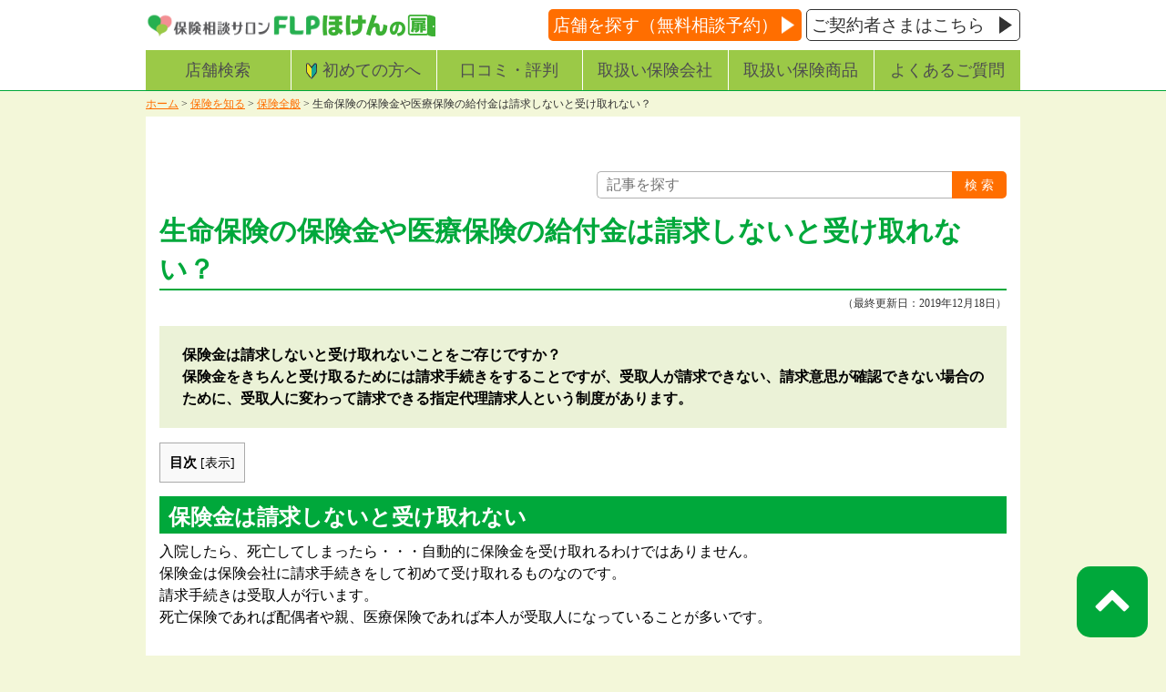

--- FILE ---
content_type: text/html; charset=UTF-8
request_url: https://www.f-l-p.co.jp/knowledge/4989
body_size: 11195
content:
<!DOCTYPE html><html lang="ja"><head prefix="og: http://ogp.me/ns# fb: http://ogp.me/ns/fb# article: http://ogp.me/ns/article#"><meta charset="UTF-8"><meta name="viewport" content="width=device-width, initial-scale=1.0"><meta name="format-detection" content="telephone=no"><link href="https://www.f-l-p.co.jp/wordpress/wp-content/themes/flp/assets/img/favicon.ico" rel="shortcut icon" type="image/x-icon" /><meta name='robots' content='index, follow, max-image-preview:large, max-snippet:-1, max-video-preview:-1' /><link media="all" href="https://www.f-l-p.co.jp/wordpress/wp-content/cache/autoptimize/css/autoptimize_f9b056179ff4e1a99a559a6822081e9f.css" rel="stylesheet"><title>生命保険の保険金や医療保険の給付金は請求しないと受け取れない？ | 保険相談サロンFLP/ほけんの扉【公式】</title><meta name="description" content="保険金は請求しないと受け取れないことをご存じですか？保険金をきちんと受け取るためには請求手続きをすることですが、事情があって請求できない場合があります。受取人が請求できない、請求意思が確認できない場合のために、受取人に変わって請求できる指定代理請求人という制度があります。" /><link rel="canonical" href="https://www.f-l-p.co.jp/knowledge/4989" /><meta property="og:locale" content="ja_JP" /><meta property="og:type" content="article" /><meta property="og:title" content="生命保険の保険金や医療保険の給付金は請求しないと受け取れない？ | 保険相談サロンFLP/ほけんの扉【公式】" /><meta property="og:description" content="保険金は請求しないと受け取れないことをご存じですか？保険金をきちんと受け取るためには請求手続きをすることですが、事情があって請求できない場合があります。受取人が請求できない、請求意思が確認できない場合のために、受取人に変わって請求できる指定代理請求人という制度があります。" /><meta property="og:url" content="https://www.f-l-p.co.jp/knowledge/4989" /><meta property="og:site_name" content="保険相談サロンFLP/ほけんの扉【公式】" /><meta property="article:publisher" content="https://www.facebook.com/hoken.F.L.P/" /><meta property="article:modified_time" content="2019-12-18T03:09:36+00:00" /><meta property="og:image" content="https://www.f-l-p.co.jp/wordpress/wp-content/uploads/2019/06/fb-ogp.png" /><meta property="og:image:width" content="1200" /><meta property="og:image:height" content="630" /><meta property="og:image:type" content="image/png" /><meta name="twitter:card" content="summary_large_image" /><meta name="twitter:site" content="@hoken_FLP" /> <script type="application/ld+json" class="yoast-schema-graph">{"@context":"https://schema.org","@graph":[{"@type":"WebPage","@id":"https://www.f-l-p.co.jp/knowledge/4989","url":"https://www.f-l-p.co.jp/knowledge/4989","name":"生命保険の保険金や医療保険の給付金は請求しないと受け取れない？ | 保険相談サロンFLP/ほけんの扉【公式】","isPartOf":{"@id":"https://www.f-l-p.co.jp/#website"},"datePublished":"2017-10-24T06:19:08+00:00","dateModified":"2019-12-18T03:09:36+00:00","description":"保険金は請求しないと受け取れないことをご存じですか？保険金をきちんと受け取るためには請求手続きをすることですが、事情があって請求できない場合があります。受取人が請求できない、請求意思が確認できない場合のために、受取人に変わって請求できる指定代理請求人という制度があります。","breadcrumb":{"@id":"https://www.f-l-p.co.jp/knowledge/4989#breadcrumb"},"inLanguage":"ja","potentialAction":[{"@type":"ReadAction","target":["https://www.f-l-p.co.jp/knowledge/4989"]}]},{"@type":"BreadcrumbList","@id":"https://www.f-l-p.co.jp/knowledge/4989#breadcrumb","itemListElement":[{"@type":"ListItem","position":1,"name":"ホーム","item":"https://www.f-l-p.co.jp/"},{"@type":"ListItem","position":2,"name":"保険を知る","item":"https://www.f-l-p.co.jp/knowledge"},{"@type":"ListItem","position":3,"name":"保険全般","item":"https://www.f-l-p.co.jp/knowledge-category/%e4%bf%9d%e9%99%ba%e5%85%a8%e8%88%ac"},{"@type":"ListItem","position":4,"name":"生命保険の保険金や医療保険の給付金は請求しないと受け取れない？"}]},{"@type":"WebSite","@id":"https://www.f-l-p.co.jp/#website","url":"https://www.f-l-p.co.jp/","name":"保険相談サロンFLP/ほけんの扉【公式】","description":"保険の無料相談や見直し・比較","publisher":{"@id":"https://www.f-l-p.co.jp/#organization"},"potentialAction":[{"@type":"SearchAction","target":{"@type":"EntryPoint","urlTemplate":"https://www.f-l-p.co.jp/?s={search_term_string}"},"query-input":{"@type":"PropertyValueSpecification","valueRequired":true,"valueName":"search_term_string"}}],"inLanguage":"ja"},{"@type":"Organization","@id":"https://www.f-l-p.co.jp/#organization","name":"保険相談サロンFLP","url":"https://www.f-l-p.co.jp/","logo":{"@type":"ImageObject","inLanguage":"ja","@id":"https://www.f-l-p.co.jp/#/schema/logo/image/","url":"https://www.f-l-p.co.jp/wordpress/wp-content/uploads/2018/08/logo.png","contentUrl":"https://www.f-l-p.co.jp/wordpress/wp-content/uploads/2018/08/logo.png","width":451,"height":66,"caption":"保険相談サロンFLP"},"image":{"@id":"https://www.f-l-p.co.jp/#/schema/logo/image/"},"sameAs":["https://www.facebook.com/hoken.F.L.P/","https://x.com/hoken_FLP"]}]}</script> <link rel='dns-prefetch' href='//yubinbango.github.io' /><link href='https://fonts.gstatic.com' crossorigin='anonymous' rel='preconnect' /><link href='https://ajax.googleapis.com' rel='preconnect' /><link href='https://fonts.googleapis.com' rel='preconnect' /> <script type="text/javascript" id="frs-script-js-extra">var FRS_Setting = {"ajax_url":"https:\/\/www.f-l-p.co.jp\/wordpress\/wp-admin\/admin-ajax.php","action":"save_reserve_post"};</script> <link rel="https://api.w.org/" href="https://www.f-l-p.co.jp/wp-json/" /><link rel="alternate" title="JSON" type="application/json" href="https://www.f-l-p.co.jp/wp-json/wp/v2/knowledge/4989" /><link rel="EditURI" type="application/rsd+xml" title="RSD" href="https://www.f-l-p.co.jp/wordpress/xmlrpc.php?rsd" /><meta name="generator" content="WordPress 6.8.3" /><link rel='shortlink' href='https://www.f-l-p.co.jp/?p=4989' /><link rel="alternate" title="oEmbed (JSON)" type="application/json+oembed" href="https://www.f-l-p.co.jp/wp-json/oembed/1.0/embed?url=https%3A%2F%2Fwww.f-l-p.co.jp%2Fknowledge%2F4989" /><link rel="alternate" title="oEmbed (XML)" type="text/xml+oembed" href="https://www.f-l-p.co.jp/wp-json/oembed/1.0/embed?url=https%3A%2F%2Fwww.f-l-p.co.jp%2Fknowledge%2F4989&#038;format=xml" /> <script>var flag_fbiine=false;function ywsfbiine(){if(flag_fbiine==false){(function (d, s, id) {
        var js, fjs = d.getElementsByTagName(s)[0];
        if (d.getElementById(id)) return;
        js = d.createElement(s);
        js.id = id;
        js.src = "//connect.facebook.net/ja_JP/sdk.js#xfbml=1&version=v2.7";
        fjs.parentNode.insertBefore(js, fjs);
    }(document, 'script', 'facebook-jssdk'))};flag_fbiine=true;};["resize","scroll"].forEach(function(evt){window.addEventListener(evt,function(){if(10<window.scrollY){ywsfbiine()}});});window.addEventListener("load",function(){if(10<window.scrollY){ywsfbiine()}});setTimeout(function(){ywsfbiine()},8000);</script> <link rel="icon" href="https://www.f-l-p.co.jp/wordpress/wp-content/uploads/2020/12/cropped-logo_-heart-32x32.png" sizes="32x32" /><link rel="icon" href="https://www.f-l-p.co.jp/wordpress/wp-content/uploads/2020/12/cropped-logo_-heart-192x192.png" sizes="192x192" /><link rel="apple-touch-icon" href="https://www.f-l-p.co.jp/wordpress/wp-content/uploads/2020/12/cropped-logo_-heart-180x180.png" /><meta name="msapplication-TileImage" content="https://www.f-l-p.co.jp/wordpress/wp-content/uploads/2020/12/cropped-logo_-heart-270x270.png" /><meta name="sitelock-site-verification" content="1186" />  <script type="text/javascript">var _cmktid = "ABD49003";
    (function() {
      var _cmktr = "r" + (new Date().getTime() * Math.random() * 9);
      var _cmktjs = document.createElement("script");
      var s = document.getElementsByTagName("script")[0];
      _cmktjs.async = true;
      _cmktjs.src = "//cmkt.jp/req/i.js?r=" + _cmktr;
      s.parentNode.insertBefore(_cmktjs, s);
    }());</script> </head><body class="wp-singular knowledge-template-default single single-knowledge postid-4989 wp-theme-flp"> <noscript><iframe src="https://www.googletagmanager.com/ns.html?id=GTM-KWX45F8" height="0" width="0" style="display:none;visibility:hidden"></iframe></noscript><div class="drawer drawer--right"><header class="l-header p-header"><div class="container p-header__contents"><div class="p-logo"><div class="p-corp"> <a href="https://www.f-l-p.co.jp/"> <noscript><img src="https://www.f-l-p.co.jp/wordpress/wp-content/themes/flp/assets/img/logo.png" width="194" height="28" alt="保険相談サロンFLP" loading="eager" class="pc"></noscript><img src="data:image/svg+xml,%3Csvg%20xmlns='http://www.w3.org/2000/svg'%20width='194'%20height='28'%20viewBox='0%200%20194%2028'%3E%3C/svg%3E" data-src="https://www.f-l-p.co.jp/wordpress/wp-content/themes/flp/assets/img/logo.png" width="194" height="28" alt="保険相談サロンFLP" loading="eager" class="lazyload pc"> <noscript><img src="https://www.f-l-p.co.jp/wordpress/wp-content/themes/flp/assets/img/logo_sp.png" width="186" height="90" alt="保険相談サロンFLP" loading="eager" class="sp"></noscript><img src="data:image/svg+xml,%3Csvg%20xmlns='http://www.w3.org/2000/svg'%20width='186'%20height='90'%20viewBox='0%200%20186%2090'%3E%3C/svg%3E" data-src="https://www.f-l-p.co.jp/wordpress/wp-content/themes/flp/assets/img/logo_sp.png" width="186" height="90" alt="保険相談サロンFLP" loading="eager" class="lazyload sp"> </a></div><div class="p-group"> <a href="https://www.asociad.jp/" target="_blank" rel="noopener noreferrer"> <noscript><img src="https://www.f-l-p.co.jp/wordpress/wp-content/themes/flp/assets/img/logo_hokennotobira.png" width="124" height="24" alt="ほけんの扉" loading="eager"></noscript><img class="lazyload" src="data:image/svg+xml,%3Csvg%20xmlns='http://www.w3.org/2000/svg'%20width='124'%20height='24'%20viewBox='0%200%20124%2024'%3E%3C/svg%3E" data-src="https://www.f-l-p.co.jp/wordpress/wp-content/themes/flp/assets/img/logo_hokennotobira.png" width="124" height="24" alt="ほけんの扉" loading="eager"> </a></div></div><div class="p-btn_container"><div class="p-button pc"><a href="/shoplist">店舗を探す（無料相談予約）</a></div><div class="p-btn_contact pc"><a href="/support-center">ご契約者さまはこちら</a></div></div><div class="p-button-hamburger sp drawer-toggle drawer-hamburger"><div class="drawer-hamburger-icon"></div></div></div><nav class="container p-nav p-nav--global pc"><ul class="p-menu"><li class="p-menu__item"><a href="/shoplist">店舗検索</a></li><li class="p-menu__item"><a href="/with-flp" class="icon-beginner">初めての方へ</a></li><li class="p-menu__item"><a href="/customer">口コミ・評判</a></li><li class="p-menu__item"><a href="/insurance-company">取扱い保険会社</a></li><li class="p-menu__item"><a href="/product">取扱い保険商品</a></li><li class="p-menu__item"><a href="/question">よくあるご質問</a></li></ul></nav><nav class="p-nav p-nav--sp-menu drawer-nav"><div class="p-sp-menu-container"><div class="p-button-reserve"> <a href="/shoplist">店舗を探す<span>（無料相談予約）</span></a></div><div class="p-btn_beginner"><a href="/flp-lp">初めての方へ</a></div><div class="p-btn_contact"><a href="/support-center">ご契約者さまはこちら</a></div><ul><li><a href="/shoplist">店舗検索</a></li><li><a href="/with-flp">初めての方へ</a></li><li><a href="/customer">口コミ・評判</a></li><li><a href="/insurance-company">取扱い保険会社</a></li><li><a href="/product">取扱い保険商品</a></li><li><a href="/question">よくあるご質問</a></li></ul><div class="p-button-reserve"> <a href="/shoplist">店舗を探す<span>（無料相談予約）</span></a></div><ul><li><a href="/with-flp">どんなお店</a></li><li><a href="/difference">他ショップとの違い</a></li><li><a href="/consultation">ご相談の流れ</a></li><li><a href="/case">よくある保険相談</a></li><li><a href="/manga-hajimete">まんがで分かる！保険相談</a></li><li><a href="/kodawari">３つの特徴</a></li><li><a href="/follow">アフターフォロー</a></li></ul><div class="p-button-reserve"> <a href="/shoplist">店舗を探す<span>（無料相談予約）</span></a></div><ul><li><a href="/seminar">イベント</a></li><li><a href="/houmonsoudan">訪問保険相談</a></li><li><a href="/succession">あんしん相続サポート</a></li></ul><div class="p-button-reserve"> <a href="/shoplist">店舗を探す<span>（無料相談予約）</span></a></div><ul class="p-has-child"><li><a href="/knowledge">保険を知る</a></li><li class="p-has-child__item"><ul class="p-child drawer-dropdown-menu"><li class="cat-item cat-item-167"><a href="https://www.f-l-p.co.jp/knowledge-category/%e4%bf%9d%e9%99%ba%e5%85%a8%e8%88%ac">保険全般</a></li><li class="cat-item cat-item-45"><a href="https://www.f-l-p.co.jp/knowledge-category/%e4%bf%9d%e9%99%ba%e3%83%8b%e3%83%a5%e3%83%bc%e3%82%b9">保険ニュース</a></li><li class="cat-item cat-item-381"><a href="https://www.f-l-p.co.jp/knowledge-category/%e4%bf%9d%e9%99%ba%e7%9b%b8%e8%ab%87">保険相談</a></li><li class="cat-item cat-item-42"><a href="https://www.f-l-p.co.jp/knowledge-category/%e5%a4%96%e8%b2%a8%e5%bb%ba%e3%81%a6%e7%94%9f%e5%91%bd%e4%bf%9d%e9%99%ba">外貨建て生命保険</a></li><li class="cat-item cat-item-41"><a href="https://www.f-l-p.co.jp/knowledge-category/%e5%80%8b%e4%ba%ba%e5%b9%b4%e9%87%91%e4%bf%9d%e9%99%ba">個人年金保険</a></li><li class="cat-item cat-item-43"><a href="https://www.f-l-p.co.jp/knowledge-category/%e5%a4%89%e9%a1%8d%e4%bf%9d%e9%99%ba">変額保険</a></li><li class="cat-item cat-item-367"><a href="https://www.f-l-p.co.jp/knowledge-category/%e8%b3%87%e7%94%a3%e5%bd%a2%e6%88%90%e3%83%bb%e8%b3%87%e7%94%a3%e9%81%8b%e7%94%a8">資産形成・資産運用</a></li><li class="cat-item cat-item-46"><a href="https://www.f-l-p.co.jp/knowledge-category/%e3%83%a9%e3%82%a4%e3%83%95%e3%83%97%e3%83%a9%e3%83%b3">ライフプラン</a></li><li class="cat-item cat-item-35"><a href="https://www.f-l-p.co.jp/knowledge-category/%e7%94%9f%e5%91%bd%e4%bf%9d%e9%99%ba">生命保険</a></li><li class="cat-item cat-item-166"><a href="https://www.f-l-p.co.jp/knowledge-category/%e7%94%9f%e6%b4%bb%e7%bf%92%e6%85%a3%e7%97%85%e3%81%ae%e4%bf%9d%e9%99%ba">生活習慣病の保険</a></li><li class="cat-item cat-item-40"><a href="https://www.f-l-p.co.jp/knowledge-category/%e7%81%ab%e7%81%bd%e3%83%bb%e5%9c%b0%e9%9c%87%e4%bf%9d%e9%99%ba">火災・地震保険</a></li><li class="cat-item cat-item-36"><a href="https://www.f-l-p.co.jp/knowledge-category/%e5%8c%bb%e7%99%82%e4%bf%9d%e9%99%ba">医療保険</a></li><li class="cat-item cat-item-37"><a href="https://www.f-l-p.co.jp/knowledge-category/%e3%81%8c%e3%82%93%e4%bf%9d%e9%99%ba">がん保険</a></li><li class="cat-item cat-item-38"><a href="https://www.f-l-p.co.jp/knowledge-category/%e5%ad%a6%e8%b3%87%e4%bf%9d%e9%99%ba">学資保険</a></li><li class="cat-item cat-item-39"><a href="https://www.f-l-p.co.jp/knowledge-category/%e4%bb%8b%e8%ad%b7%e4%bf%9d%e9%99%ba">介護保険</a></li><li class="cat-item cat-item-378"><a href="https://www.f-l-p.co.jp/knowledge-category/%e8%87%aa%e5%8b%95%e8%bb%8a%e4%bf%9d%e9%99%ba">自動車保険</a></li><li class="cat-item cat-item-44"><a href="https://www.f-l-p.co.jp/knowledge-category/%e7%9b%b8%e7%b6%9a">相続</a></li><li class="cat-item cat-item-384"><a href="https://www.f-l-p.co.jp/knowledge-category/procedure">保険会社別の手続き方法</a></li><li class="cat-item cat-item-118"><a href="https://www.f-l-p.co.jp/knowledge-category/%e4%bf%9d%e9%99%ba%e3%81%ae%e7%94%a8%e8%aa%9e%e9%9b%86">保険の用語集</a></li></ul></li><li><a href="/outline">会社概要</a></li><li><a href="/recruit">採用情報</a></li><li><a href="/privacypolicy">プライバシーポリシー</a></li><li><a href="/privacypolicy#eigyo">営業活動方針</a></li><li><a href="/declaration">「お客様の想いを受けとめ安心を提供する」宣言</a></li><li><a href="/press">プレスリリース</a></li><li><a href="/contact">お問い合わせ</a></li></ul><div class="p-button-reserve"> <a href="/shoplist">店舗を探す<span>（無料相談予約）</span></a></div><div class="p-sns_link"> <span>OFFICIAL ACCOUNT</span><ul class="p-sns__list"><li class="p-sns__list--item"><a href="https://twitter.com/hoken_FLP?lang=ja" target="_blank"><noscript><img src="https://www.f-l-p.co.jp/wordpress/wp-content/themes/flp/assets/img/sns/icon_tw.png" alt="保険相談FLPの公式ツイッター" width="36" height="36" loading="lazy"></noscript><img class="lazyload" src="data:image/svg+xml,%3Csvg%20xmlns='http://www.w3.org/2000/svg'%20width='36'%20height='36'%20viewBox='0%200%2036%2036'%3E%3C/svg%3E" data-src="https://www.f-l-p.co.jp/wordpress/wp-content/themes/flp/assets/img/sns/icon_tw.png" alt="保険相談FLPの公式ツイッター" width="36" height="36" loading="lazy"></a></li><li class="p-sns__list--item"><a href="https://www.facebook.com/hoken.F.L.P/" target="_blank"><noscript><img src="https://www.f-l-p.co.jp/wordpress/wp-content/themes/flp/assets/img/sns/icon_fb.png" alt="保険相談FLPの公式フェイスブック" width="36" height="36" loading="lazy"></noscript><img class="lazyload" src="data:image/svg+xml,%3Csvg%20xmlns='http://www.w3.org/2000/svg'%20width='36'%20height='36'%20viewBox='0%200%2036%2036'%3E%3C/svg%3E" data-src="https://www.f-l-p.co.jp/wordpress/wp-content/themes/flp/assets/img/sns/icon_fb.png" alt="保険相談FLPの公式フェイスブック" width="36" height="36" loading="lazy"></a></li><li class="p-sns__list--item"><a href="https://www.instagram.com/hoken_flp/" target="_blank"><noscript><img src="https://www.f-l-p.co.jp/wordpress/wp-content/themes/flp/assets/img/sns/icon_insta.png" alt="保険相談FLPの公式インスタグラム" width="36" height="36" loading="lazy"></noscript><img class="lazyload" src="data:image/svg+xml,%3Csvg%20xmlns='http://www.w3.org/2000/svg'%20width='36'%20height='36'%20viewBox='0%200%2036%2036'%3E%3C/svg%3E" data-src="https://www.f-l-p.co.jp/wordpress/wp-content/themes/flp/assets/img/sns/icon_insta.png" alt="保険相談FLPの公式インスタグラム" width="36" height="36" loading="lazy"></a></li><li class="p-sns__list--item"><a href="http://nav.cx/3NyLn6z" target="_blank"><noscript><img src="https://www.f-l-p.co.jp/wordpress/wp-content/themes/flp/assets/img/sns/icon_line.png" alt="保険相談FLPの公式ライン" width="36" height="36" loading="lazy"></noscript><img class="lazyload" src="data:image/svg+xml,%3Csvg%20xmlns='http://www.w3.org/2000/svg'%20width='36'%20height='36'%20viewBox='0%200%2036%2036'%3E%3C/svg%3E" data-src="https://www.f-l-p.co.jp/wordpress/wp-content/themes/flp/assets/img/sns/icon_line.png" alt="保険相談FLPの公式ライン" width="36" height="36" loading="lazy"></a></li><li class="p-sns__list--item"><a href="https://www.youtube.com/channel/UCgc2vA_U6XhNbhiGwOZe_Ow" target="_blank"><noscript><img src="https://www.f-l-p.co.jp/wordpress/wp-content/themes/flp/assets/img/sns/icon_youtube.png" alt="保険相談FLPの公式youtubeチャンネル" width="36" height="36" loading="lazy"></noscript><img class="lazyload" src="data:image/svg+xml,%3Csvg%20xmlns='http://www.w3.org/2000/svg'%20width='36'%20height='36'%20viewBox='0%200%2036%2036'%3E%3C/svg%3E" data-src="https://www.f-l-p.co.jp/wordpress/wp-content/themes/flp/assets/img/sns/icon_youtube.png" alt="保険相談FLPの公式youtubeチャンネル" width="36" height="36" loading="lazy"></a></li></ul></div><div class="p-button-close drawer-toggle"> <span>メニューを閉じる</span></div></div></nav></header> <script type="application/ld+json">{
    "@context": "http://schema.org",
    "@type": "NewsArticle",
    "headline": "生命保険の保険金や医療保険の給付金は請求しないと受け取れない？",
    "image": {
      "@type": "ImageObject",
      "url": "https://www.f-l-p.co.jp/wordpress/wp-content/themes/flp/assets/img/img_knowledge_default.png",
      "height": 930,
      "width": 523
    },
         "publisher": {
      "@type": "Organization",
      "name": "株式会社F.L.P",
      "logo": {
        "@type": "ImageObject",
        "url": "https://www.f-l-p.co.jp/wordpress/wp-content/themes/flp/assets/img/logo.png",
        "width": 451,
        "height": 66
      }
    },
    "datePublished": "2017-10-24",
    "dateModified": "2019-12-18"
  }</script> <section class="p-section p-section--global p-section--knowledge"><div class="container p-breadcrumbs"><div id="breadcrumbs"><span><span><a href="https://www.f-l-p.co.jp/">ホーム</a></span> &gt; <span><a href="https://www.f-l-p.co.jp/knowledge">保険を知る</a></span> &gt; <span><a href="https://www.f-l-p.co.jp/knowledge-category/%e4%bf%9d%e9%99%ba%e5%85%a8%e8%88%ac">保険全般</a></span> &gt; <span class="breadcrumb_last" aria-current="page">生命保険の保険金や医療保険の給付金は請求しないと受け取れない？</span></span></div></div><main class="container l-main p-main" role="main"><div class="p-main__body p-main__body--white"><div class="pagetop-search_block"><form role="search" method="get" id="knowledge-form" class="searchform" action="https://www.f-l-p.co.jp/knowledge/"> <input type="text" value="" name="s" id="p-search_box" placeholder="記事を探す"> <input type="submit" id="p-btn_area" value="検 索"></form></div><h1 class="p-section__title">生命保険の保険金や医療保険の給付金は請求しないと受け取れない？</h1><p class="p-date">（最終更新日：2019年12月18日）</p><p class="p-content-lead p-panel p-panel--green"> 保険金は請求しないと受け取れないことをご存じですか？<br /> 保険金をきちんと受け取るためには請求手続きをすることですが、受取人が請求できない、請求意思が確認できない場合のために、受取人に変わって請求できる指定代理請求人という制度があります。</p><div class="p-content"><div id="toc_container" class="no_bullets"><p class="toc_title">目次</p><ul class="toc_list"><li></li><li><ul><li></li><li></li><li></li></ul></li><li></li><li></li></ul></div><h2><span id="i">保険金は請求しないと受け取れない</span></h2><p>入院したら、死亡してしまったら・・・自動的に保険金を受け取れるわけではありません。<br /> 保険金は保険会社に請求手続きをして初めて受け取れるものなのです。<br /> 請求手続きは受取人が行います。<br /> 死亡保険であれば配偶者や親、医療保険であれば本人が受取人になっていることが多いです。</p><p>&nbsp;</p><p>&nbsp;</p><h2><span id="i-2">受取人が請求できない場合がある</span></h2><p>保険金受取には受取人による請求手続きが必要です。<br /> しかし、受取人が請求できない場合があります。それは次のような場合です。</p><p>&nbsp;</p><h3><span id="i-3">がん保険に入っている</span></h3><p>がん治療の手術を受けたが本人は胃潰瘍と言われがんであることを告知されていない。<br /> （がん保険の対象だと知らない）</p><p>&nbsp;</p><h3><span id="i-4">医療保険に入っている</span></h3><p>入院しているが、自分の容態が意識不明のため請求手続きができない</p><p>&nbsp;</p><h3><span id="i-5">介護保険に入っている</span></h3><p>要介護認定を受けたので請求の対象だが、認知症が進んでおり、保険のことがわからない状態</p><div class="mbm25"></div><p>こういった場合、受取人（＝被保険者本人）は本来受け取れるはずの保険金を受け取れないことになります。</p><p>&nbsp;</p><p>&nbsp;</p><h2><span id="i-6">指定代理請求人という制度</span></h2><p>保険契約に指定代理請求人を設定しておけば上記のようなことを回避できます。<br /> 指定代理請求人とは受取人が請求できない・請求意思が確認できない場合、受取人に変わって請求できます。<br /> 指定代理請求人には三親等内の親族（配偶者、親、子、兄弟など）を指定できます。<br /> 「受け取れるはずの保険金を受け取れない」といったことのないように、契約時には指定代理請求人の設定をするようにしましょう。</p><p>&nbsp;</p><p>&nbsp;</p><h2><span id="i-7">指定代理請求人のメンテナンス</span></h2><p>契約後、年月が過ぎると指定代理請求人をメンテナンスすることも大切です。<br /> 指定代理請求人である親が亡くなってしまった、指定代理請求人である配偶者とはいまは離婚している、 という場合には早めに指定代理請求人の変更をするとよいでしょう。</p><div class="copyBtn" id="ct-bottom" data-clipboard-text="生命保険の保険金や医療保険の給付金は請求しないと受け取れない？ https://www.f-l-p.co.jp/knowledge/4989" style="margin-top:30px">この記事のURLとタイトルをコピーする</div><div class="p-share p-share--bottom" style="margin-top:30px"><div class='wp_social_bookmarking_light'><div class="wsbl_facebook_share"><div id="fb-root"></div><fb:share-button href="" type="button_count" ></fb:share-button></div><div class="wsbl_facebook_like"><div id="fb-root"></div><fb:like href="" layout="button_count" action="like" width="100" share="false" show_faces="false" ></fb:like></div><div class="wsbl_twitter"><a href="https://twitter.com/share" class="twitter-share-button" data-url="" data-text="">Tweet</a></div><div class="wsbl_hatena_button"><a href="//b.hatena.ne.jp/entry/" class="hatena-bookmark-button" data-hatena-bookmark-title="" data-hatena-bookmark-layout="simple-balloon" title="このエントリーをはてなブックマークに追加"> <noscript><img src="//b.hatena.ne.jp/images/entry-button/button-only@2x.png" alt="このエントリーをはてなブックマークに追加" width="20" height="20" style="border: none;" /></noscript><img class="lazyload" src="data:image/svg+xml,%3Csvg%20xmlns='http://www.w3.org/2000/svg'%20width='20'%20height='20'%20viewBox='0%200%2020%2020'%3E%3C/svg%3E" data-src="//b.hatena.ne.jp/images/entry-button/button-only@2x.png" alt="このエントリーをはてなブックマークに追加" width="20" height="20" style="border: none;" /></a></div></div> <br class='wp_social_bookmarking_light_clear' /></div><div class="p-related"><h3>この記事を読んだ方は以下の記事も読まれています</h3><ul class="p-panel p-panel--green"><li><a href="https://www.f-l-p.co.jp/knowledge/4895">保険金、給付金の請求手続きの流れと３つの注意ポイント</a></li><li><a href="https://www.f-l-p.co.jp/knowledge/4949">生命保険や医療保険の指定代理請求人をメンテナンスしよう</a></li><li><a href="https://www.f-l-p.co.jp/knowledge/4934">保険契約の指定代理請求人変更ってどうやるの？</a></li></ul></div><div class="knowledge-search_wrap"><form role="search" method="get" id="knowledge-form" class="searchform" action="https://www.f-l-p.co.jp/knowledge/"> <input type="text" value="" name="s" id="p-search_box" placeholder="記事を探す"> <input type="submit" id="p-btn_area" value="検 索"></form></div><h3>記事カテゴリ一覧</h3><ul class="article-term_list"><li class="cat-item cat-item-167"><a href="https://www.f-l-p.co.jp/knowledge-category/%e4%bf%9d%e9%99%ba%e5%85%a8%e8%88%ac">保険全般</a></li><li class="cat-item cat-item-45"><a href="https://www.f-l-p.co.jp/knowledge-category/%e4%bf%9d%e9%99%ba%e3%83%8b%e3%83%a5%e3%83%bc%e3%82%b9">保険ニュース</a></li><li class="cat-item cat-item-381"><a href="https://www.f-l-p.co.jp/knowledge-category/%e4%bf%9d%e9%99%ba%e7%9b%b8%e8%ab%87">保険相談</a></li><li class="cat-item cat-item-42"><a href="https://www.f-l-p.co.jp/knowledge-category/%e5%a4%96%e8%b2%a8%e5%bb%ba%e3%81%a6%e7%94%9f%e5%91%bd%e4%bf%9d%e9%99%ba">外貨建て生命保険</a></li><li class="cat-item cat-item-41"><a href="https://www.f-l-p.co.jp/knowledge-category/%e5%80%8b%e4%ba%ba%e5%b9%b4%e9%87%91%e4%bf%9d%e9%99%ba">個人年金保険</a></li><li class="cat-item cat-item-43"><a href="https://www.f-l-p.co.jp/knowledge-category/%e5%a4%89%e9%a1%8d%e4%bf%9d%e9%99%ba">変額保険</a></li><li class="cat-item cat-item-367"><a href="https://www.f-l-p.co.jp/knowledge-category/%e8%b3%87%e7%94%a3%e5%bd%a2%e6%88%90%e3%83%bb%e8%b3%87%e7%94%a3%e9%81%8b%e7%94%a8">資産形成・資産運用</a></li><li class="cat-item cat-item-46"><a href="https://www.f-l-p.co.jp/knowledge-category/%e3%83%a9%e3%82%a4%e3%83%95%e3%83%97%e3%83%a9%e3%83%b3">ライフプラン</a></li><li class="cat-item cat-item-35"><a href="https://www.f-l-p.co.jp/knowledge-category/%e7%94%9f%e5%91%bd%e4%bf%9d%e9%99%ba">生命保険</a></li><li class="cat-item cat-item-166"><a href="https://www.f-l-p.co.jp/knowledge-category/%e7%94%9f%e6%b4%bb%e7%bf%92%e6%85%a3%e7%97%85%e3%81%ae%e4%bf%9d%e9%99%ba">生活習慣病の保険</a></li><li class="cat-item cat-item-40"><a href="https://www.f-l-p.co.jp/knowledge-category/%e7%81%ab%e7%81%bd%e3%83%bb%e5%9c%b0%e9%9c%87%e4%bf%9d%e9%99%ba">火災・地震保険</a></li><li class="cat-item cat-item-36"><a href="https://www.f-l-p.co.jp/knowledge-category/%e5%8c%bb%e7%99%82%e4%bf%9d%e9%99%ba">医療保険</a></li><li class="cat-item cat-item-37"><a href="https://www.f-l-p.co.jp/knowledge-category/%e3%81%8c%e3%82%93%e4%bf%9d%e9%99%ba">がん保険</a></li><li class="cat-item cat-item-38"><a href="https://www.f-l-p.co.jp/knowledge-category/%e5%ad%a6%e8%b3%87%e4%bf%9d%e9%99%ba">学資保険</a></li><li class="cat-item cat-item-39"><a href="https://www.f-l-p.co.jp/knowledge-category/%e4%bb%8b%e8%ad%b7%e4%bf%9d%e9%99%ba">介護保険</a></li><li class="cat-item cat-item-378"><a href="https://www.f-l-p.co.jp/knowledge-category/%e8%87%aa%e5%8b%95%e8%bb%8a%e4%bf%9d%e9%99%ba">自動車保険</a></li><li class="cat-item cat-item-44"><a href="https://www.f-l-p.co.jp/knowledge-category/%e7%9b%b8%e7%b6%9a">相続</a></li><li class="cat-item cat-item-384"><a href="https://www.f-l-p.co.jp/knowledge-category/procedure">保険会社別の手続き方法</a></li><li class="cat-item cat-item-118"><a href="https://www.f-l-p.co.jp/knowledge-category/%e4%bf%9d%e9%99%ba%e3%81%ae%e7%94%a8%e8%aa%9e%e9%9b%86">保険の用語集</a></li></ul><div class="mt-5"><div class=""> <picture class="bg"> <source media="(min-width: 769px)" srcset="https://www.f-l-p.co.jp/wordpress/wp-content/themes/flp/assets/img/img_insurance_company.png 1x, https://www.f-l-p.co.jp/wordpress/wp-content/themes/flp/assets/img/img_insurance_company@2.png 2x"> <noscript><img src="https://www.f-l-p.co.jp/wordpress/wp-content/themes/flp/assets/img/img_insurance_company.png" alt="保険のプロに店舗で相談" width="930" height="466.5"></noscript><img class="lazyload" src="data:image/svg+xml,%3Csvg%20xmlns='http://www.w3.org/2000/svg'%20width='930'%20height='466.5'%20viewBox='0%200%20930%20466.5'%3E%3C/svg%3E" data-src="https://www.f-l-p.co.jp/wordpress/wp-content/themes/flp/assets/img/img_insurance_company.png" alt="保険のプロに店舗で相談" width="930" height="466.5"> </picture></div><div class="p-shoplist_btn" style="margin-top:2em;"><a href="/shoplist"><noscript><img src="https://www.f-l-p.co.jp/wordpress/wp-content/themes/flp/assets/img/shop-serch-btn.png" alt="当日予約OK 近くの店舗を見る" width="663" height="107.5" class="pc"></noscript><img src="data:image/svg+xml,%3Csvg%20xmlns='http://www.w3.org/2000/svg'%20width='663'%20height='107.5'%20viewBox='0%200%20663%20107.5'%3E%3C/svg%3E" data-src="https://www.f-l-p.co.jp/wordpress/wp-content/themes/flp/assets/img/shop-serch-btn.png" alt="当日予約OK 近くの店舗を見る" width="663" height="107.5" class="lazyload pc"><noscript><img src="https://www.f-l-p.co.jp/wordpress/wp-content/themes/flp/assets/img/shop-serch-btn-sp.png" alt="当日予約OK 近くの店舗を見る" width="612" height="120" class="sp"></noscript><img src="data:image/svg+xml,%3Csvg%20xmlns='http://www.w3.org/2000/svg'%20width='612'%20height='120'%20viewBox='0%200%20612%20120'%3E%3C/svg%3E" data-src="https://www.f-l-p.co.jp/wordpress/wp-content/themes/flp/assets/img/shop-serch-btn-sp.png" alt="当日予約OK 近くの店舗を見る" width="612" height="120" class="lazyload sp"></a></div><div class="p-section p-section--shop-search"><h1 class="p-section__title">店舗検索</h1><dl><dt>北海道・東北<div class="p-open-btn"><span></span><span></span></div></dt><dd><ul><li><a href="https://www.f-l-p.co.jp/shoplist/hokkaido">北海道</a></li><li><a href="https://www.f-l-p.co.jp/shoplist/aomori">青森</a></li><li><a href="https://www.f-l-p.co.jp/shoplist/akita">秋田</a></li><li><a href="https://www.f-l-p.co.jp/shoplist/yamagata">山形</a></li><li><a href="https://www.f-l-p.co.jp/shoplist/iwate">岩手</a></li><li><a href="https://www.f-l-p.co.jp/shoplist/miyagi">宮城</a></li><li><a href="https://www.f-l-p.co.jp/shoplist/fukushima">福島</a></li></ul></dd><dt>関東<div class="p-open-btn"><span></span><span></span></div></dt><dd><ul><li><a href="https://www.f-l-p.co.jp/shoplist/tokyo">東京</a></li><li><a href="https://www.f-l-p.co.jp/shoplist/kanagawa">神奈川</a></li><li><a href="https://www.f-l-p.co.jp/shoplist/saitama">埼玉</a></li><li><a href="https://www.f-l-p.co.jp/shoplist/chiba">千葉</a></li><li><a href="https://www.f-l-p.co.jp/shoplist/tochigi">栃木</a></li><li><a href="https://www.f-l-p.co.jp/shoplist/ibaraki">茨城</a></li><li><a href="https://www.f-l-p.co.jp/shoplist/gunma">群馬</a></li></ul></dd><dt>中部<div class="p-open-btn"><span></span><span></span></div></dt><dd><ul><li><a href="https://www.f-l-p.co.jp/shoplist/aichi">愛知</a></li><li><a href="https://www.f-l-p.co.jp/shoplist/gifu">岐阜</a></li><li><a href="https://www.f-l-p.co.jp/shoplist/shizuoka">静岡</a></li><li><a href="https://www.f-l-p.co.jp/shoplist/mie">三重</a></li><li><a href="https://www.f-l-p.co.jp/shoplist/niigata">新潟</a></li><li><a href="https://www.f-l-p.co.jp/shoplist/yamanashi">山梨</a></li><li><a href="https://www.f-l-p.co.jp/shoplist/nagano">長野</a></li><li><a href="https://www.f-l-p.co.jp/shoplist/ishikawa">石川</a></li><li><a href="https://www.f-l-p.co.jp/shoplist/toyama">富山</a></li><li><a href="https://www.f-l-p.co.jp/shoplist/fukui">福井</a></li></ul></dd><dt>関西<div class="p-open-btn"><span></span><span></span></div></dt><dd><ul><li><a href="https://www.f-l-p.co.jp/shoplist/osaka">大阪</a></li><li><a href="https://www.f-l-p.co.jp/shoplist/hyogo">兵庫</a></li><li><a href="https://www.f-l-p.co.jp/shoplist/kyoto-fu">京都</a></li><li><a href="https://www.f-l-p.co.jp/shoplist/shiga">滋賀</a></li><li><a href="https://www.f-l-p.co.jp/shoplist/nara">奈良</a></li><li><a href="https://www.f-l-p.co.jp/shoplist/wakayama">和歌山</a></li></ul></dd><dt>中国・四国<div class="p-open-btn"><span></span><span></span></div></dt><dd><ul><li><a href="https://www.f-l-p.co.jp/shoplist/hiroshima">広島</a></li><li><a href="https://www.f-l-p.co.jp/shoplist/okayama">岡山</a></li><li><a href="https://www.f-l-p.co.jp/shoplist/tottori">鳥取</a></li><li><a href="https://www.f-l-p.co.jp/shoplist/shimane">島根</a></li><li><a href="https://www.f-l-p.co.jp/shoplist/yamaguchi">山口</a></li><li><a href="https://www.f-l-p.co.jp/shoplist/tokushima">徳島</a></li><li><a href="https://www.f-l-p.co.jp/shoplist/kagawa">香川</a></li><li><a href="https://www.f-l-p.co.jp/shoplist/ehime">愛媛</a></li><li><a href="https://www.f-l-p.co.jp/shoplist/kochi">高知</a></li></ul></dd><dt>九州・沖縄<div class="p-open-btn"><span></span><span></span></div></dt><dd><ul><li><a href="https://www.f-l-p.co.jp/shoplist/fukuoka">福岡</a></li><li><a href="https://www.f-l-p.co.jp/shoplist/saga">佐賀</a></li><li><a href="https://www.f-l-p.co.jp/shoplist/nagasaki">長崎</a></li><li><a href="https://www.f-l-p.co.jp/shoplist/kumamoto">熊本</a></li><li><a href="https://www.f-l-p.co.jp/shoplist/oita">大分</a></li><li><a href="https://www.f-l-p.co.jp/shoplist/miyazaki">宮崎</a></li><li><a href="https://www.f-l-p.co.jp/shoplist/kagoshima">鹿児島</a></li><li><a href="https://www.f-l-p.co.jp/shoplist/okinawa">沖縄</a></li></ul></dd></dl></div></div></div></div></main><aside class="container p-aside"></aside></section><footer class="p-footer l-footer"><div class="p-footer__bottom"><div class="container p-footer-menu"><ul><li><a href="/shoplist">店舗検索</a></li><li><a href="/customer">口コミ・評判</a></li><li><a href="/with-flp">どんなお店？</a></li><li><a href="/difference">他ショップとの違い</a></li><li><a href="/consultation">ご相談の流れ</a></li><li><a href="/insurance-company">取扱い保険会社</a></li><li><a href="/product">取扱い保険商品</a></li><li><a href="/question">よくあるご質問</a></li><li><a href="/case">よくある保険相談</a></li><li><a href="/manga-hajimete">まんがで分かる！保険相談</a></li><li><a href="/kodawari">３つの特徴</a></li><li><a href="/follow">アフターフォロー</a></li></ul><ul><li><a href="/seminar">イベント</a></li><li><a href="/houmonsoudan">訪問保険相談</a></li><li><a href="/succession">あんしん相続サポート</a></li></ul><ul><li><a href="/knowledge/">保険を知る</a><ul><li class="cat-item cat-item-167"><a href="https://www.f-l-p.co.jp/knowledge-category/%e4%bf%9d%e9%99%ba%e5%85%a8%e8%88%ac">保険全般</a></li><li class="cat-item cat-item-45"><a href="https://www.f-l-p.co.jp/knowledge-category/%e4%bf%9d%e9%99%ba%e3%83%8b%e3%83%a5%e3%83%bc%e3%82%b9">保険ニュース</a></li><li class="cat-item cat-item-381"><a href="https://www.f-l-p.co.jp/knowledge-category/%e4%bf%9d%e9%99%ba%e7%9b%b8%e8%ab%87">保険相談</a></li><li class="cat-item cat-item-42"><a href="https://www.f-l-p.co.jp/knowledge-category/%e5%a4%96%e8%b2%a8%e5%bb%ba%e3%81%a6%e7%94%9f%e5%91%bd%e4%bf%9d%e9%99%ba">外貨建て生命保険</a></li><li class="cat-item cat-item-41"><a href="https://www.f-l-p.co.jp/knowledge-category/%e5%80%8b%e4%ba%ba%e5%b9%b4%e9%87%91%e4%bf%9d%e9%99%ba">個人年金保険</a></li><li class="cat-item cat-item-43"><a href="https://www.f-l-p.co.jp/knowledge-category/%e5%a4%89%e9%a1%8d%e4%bf%9d%e9%99%ba">変額保険</a></li><li class="cat-item cat-item-367"><a href="https://www.f-l-p.co.jp/knowledge-category/%e8%b3%87%e7%94%a3%e5%bd%a2%e6%88%90%e3%83%bb%e8%b3%87%e7%94%a3%e9%81%8b%e7%94%a8">資産形成・資産運用</a></li><li class="cat-item cat-item-46"><a href="https://www.f-l-p.co.jp/knowledge-category/%e3%83%a9%e3%82%a4%e3%83%95%e3%83%97%e3%83%a9%e3%83%b3">ライフプラン</a></li><li class="cat-item cat-item-35"><a href="https://www.f-l-p.co.jp/knowledge-category/%e7%94%9f%e5%91%bd%e4%bf%9d%e9%99%ba">生命保険</a></li><li class="cat-item cat-item-166"><a href="https://www.f-l-p.co.jp/knowledge-category/%e7%94%9f%e6%b4%bb%e7%bf%92%e6%85%a3%e7%97%85%e3%81%ae%e4%bf%9d%e9%99%ba">生活習慣病の保険</a></li><li class="cat-item cat-item-40"><a href="https://www.f-l-p.co.jp/knowledge-category/%e7%81%ab%e7%81%bd%e3%83%bb%e5%9c%b0%e9%9c%87%e4%bf%9d%e9%99%ba">火災・地震保険</a></li><li class="cat-item cat-item-36"><a href="https://www.f-l-p.co.jp/knowledge-category/%e5%8c%bb%e7%99%82%e4%bf%9d%e9%99%ba">医療保険</a></li><li class="cat-item cat-item-37"><a href="https://www.f-l-p.co.jp/knowledge-category/%e3%81%8c%e3%82%93%e4%bf%9d%e9%99%ba">がん保険</a></li><li class="cat-item cat-item-38"><a href="https://www.f-l-p.co.jp/knowledge-category/%e5%ad%a6%e8%b3%87%e4%bf%9d%e9%99%ba">学資保険</a></li><li class="cat-item cat-item-39"><a href="https://www.f-l-p.co.jp/knowledge-category/%e4%bb%8b%e8%ad%b7%e4%bf%9d%e9%99%ba">介護保険</a></li><li class="cat-item cat-item-378"><a href="https://www.f-l-p.co.jp/knowledge-category/%e8%87%aa%e5%8b%95%e8%bb%8a%e4%bf%9d%e9%99%ba">自動車保険</a></li><li class="cat-item cat-item-44"><a href="https://www.f-l-p.co.jp/knowledge-category/%e7%9b%b8%e7%b6%9a">相続</a></li><li class="cat-item cat-item-384"><a href="https://www.f-l-p.co.jp/knowledge-category/procedure">保険会社別の手続き方法</a></li><li class="cat-item cat-item-118"><a href="https://www.f-l-p.co.jp/knowledge-category/%e4%bf%9d%e9%99%ba%e3%81%ae%e7%94%a8%e8%aa%9e%e9%9b%86">保険の用語集</a></li></ul></li></ul><ul><li><a href="/outline">会社概要</a></li><li><a href="/recruit">採用情報</a></li><li><a href="/privacypolicy">プライバシーポリシー</a></li><li><a href="/privacypolicy#eigyo">営業活動方針</a></li><li><a href="/declaration">「お客様の想いを受けとめ安心を提供する」宣言</a></li><li><a href="https://www.f-l-p.co.jp/topics/92870">消費者志向自主宣言</a></li><li><a href="/press">プレスリリース</a></li><li><a href="/contact">お問い合わせ</a></li></ul></div><div class="container p-footer-sns"><h2>OFFICIAL ACCOUNT</h2><ul class="p-sns__list"><li class="p-sns__list--item"><a href="https://www.facebook.com/hoken.F.L.P/" target="_blank"><noscript><img src="https://www.f-l-p.co.jp/wordpress/wp-content/themes/flp/assets/img/sns/icon_fb.png" alt="保険相談FLPの公式フェイスブック" width="42" height="42" loading="lazy"></noscript><img class="lazyload" src="data:image/svg+xml,%3Csvg%20xmlns='http://www.w3.org/2000/svg'%20width='42'%20height='42'%20viewBox='0%200%2042%2042'%3E%3C/svg%3E" data-src="https://www.f-l-p.co.jp/wordpress/wp-content/themes/flp/assets/img/sns/icon_fb.png" alt="保険相談FLPの公式フェイスブック" width="42" height="42" loading="lazy"></a></li><li class="p-sns__list--item"><a href="https://www.instagram.com/hoken_flp/" target="_blank"><noscript><img src="https://www.f-l-p.co.jp/wordpress/wp-content/themes/flp/assets/img/sns/icon_insta.png" alt="保険相談FLPの公式インスタグラム" width="42" height="42" loading="lazy"></noscript><img class="lazyload" src="data:image/svg+xml,%3Csvg%20xmlns='http://www.w3.org/2000/svg'%20width='42'%20height='42'%20viewBox='0%200%2042%2042'%3E%3C/svg%3E" data-src="https://www.f-l-p.co.jp/wordpress/wp-content/themes/flp/assets/img/sns/icon_insta.png" alt="保険相談FLPの公式インスタグラム" width="42" height="42" loading="lazy"></a></li><li class="p-sns__list--item"><a href="http://nav.cx/3NyLn6z" target="_blank"><noscript><img src="https://www.f-l-p.co.jp/wordpress/wp-content/themes/flp/assets/img/sns/icon_line.png" alt="保険相談FLPの公式ライン" width="42" height="42" loading="lazy"></noscript><img class="lazyload" src="data:image/svg+xml,%3Csvg%20xmlns='http://www.w3.org/2000/svg'%20width='42'%20height='42'%20viewBox='0%200%2042%2042'%3E%3C/svg%3E" data-src="https://www.f-l-p.co.jp/wordpress/wp-content/themes/flp/assets/img/sns/icon_line.png" alt="保険相談FLPの公式ライン" width="42" height="42" loading="lazy"></a></li><li class="p-sns__list--item"><a href="https://www.youtube.com/@flp9695/featured" target="_blank"><noscript><img src="https://www.f-l-p.co.jp/wordpress/wp-content/themes/flp/assets/img/sns/icon_youtube.png" alt="保険相談FLPの公式youtubeチャンネル" width="42" height="42" loading="lazy"></noscript><img class="lazyload" src="data:image/svg+xml,%3Csvg%20xmlns='http://www.w3.org/2000/svg'%20width='42'%20height='42'%20viewBox='0%200%2042%2042'%3E%3C/svg%3E" data-src="https://www.f-l-p.co.jp/wordpress/wp-content/themes/flp/assets/img/sns/icon_youtube.png" alt="保険相談FLPの公式youtubeチャンネル" width="42" height="42" loading="lazy"></a></li></ul></div><div class="p-company-name"><p>募集代理店　株式会社F.L.P <span>神奈川県横浜市中区日本大通60 朝日生命横浜ビル 5階</span></p></div><div class="p-privacy"><ul class="p-menu"><li class="p-menu__item"><noscript><img src="https://www.f-l-p.co.jp/wordpress/wp-content/themes/flp/assets/img/img_pmark.png" alt="たいせつにしますプライバシー" width="60" height="60" loading="lazy"></noscript><img class="lazyload" src="data:image/svg+xml,%3Csvg%20xmlns='http://www.w3.org/2000/svg'%20width='60'%20height='60'%20viewBox='0%200%2060%2060'%3E%3C/svg%3E" data-src="https://www.f-l-p.co.jp/wordpress/wp-content/themes/flp/assets/img/img_pmark.png" alt="たいせつにしますプライバシー" width="60" height="60" loading="lazy"></li></ul></div></div><div class="p-pagetop js-pagetop js-pagetop_toggle"> <a href="javascript:void(0);"><noscript><img src="https://www.f-l-p.co.jp/wordpress/wp-content/themes/flp/assets/img/page-top.png" alt="トップへ戻る" width="38" height="38" loading="lazy"></noscript><img class="lazyload" src="data:image/svg+xml,%3Csvg%20xmlns='http://www.w3.org/2000/svg'%20width='38'%20height='38'%20viewBox='0%200%2038%2038'%3E%3C/svg%3E" data-src="https://www.f-l-p.co.jp/wordpress/wp-content/themes/flp/assets/img/page-top.png" alt="トップへ戻る" width="38" height="38" loading="lazy"></a></div><div class="pc"></div></footer><div class="drawer-overlay p-button-close"></div></div>  <script type="speculationrules">{"prefetch":[{"source":"document","where":{"and":[{"href_matches":"\/*"},{"not":{"href_matches":["\/wordpress\/wp-*.php","\/wordpress\/wp-admin\/*","\/wordpress\/wp-content\/uploads\/*","\/wordpress\/wp-content\/*","\/wordpress\/wp-content\/plugins\/*","\/wordpress\/wp-content\/themes\/flp\/*","\/*\\?(.+)"]}},{"not":{"selector_matches":"a[rel~=\"nofollow\"]"}},{"not":{"selector_matches":".no-prefetch, .no-prefetch a"}}]},"eagerness":"conservative"}]}</script>  <script>var flag_twiine=false;function ywstwiine(){if(flag_twiine==false){!function(d,s,id){var js,fjs=d.getElementsByTagName(s)[0],p=/^http:/.test(d.location)?'http':'https';if(!d.getElementById(id)){js=d.createElement(s);js.id=id;js.src=p+'://platform.twitter.com/widgets.js';fjs.parentNode.insertBefore(js,fjs);}}(document, 'script', 'twitter-wjs');};flag_twiine=true;};["resize","scroll"].forEach(function(evt){window.addEventListener(evt,function(){if(10<window.scrollY){ywstwiine()}});});window.addEventListener("load",function(){if(10<window.scrollY){ywstwiine()}});setTimeout(function(){ywstwiine()},8000)</script> <script defer type="text/javascript" src="https://www.f-l-p.co.jp/wordpress/wp-includes/js/dist/hooks.min.js?ver=4d63a3d491d11ffd8ac6" id="wp-hooks-js"></script> <script defer type="text/javascript" src="https://www.f-l-p.co.jp/wordpress/wp-includes/js/dist/i18n.min.js?ver=5e580eb46a90c2b997e6" id="wp-i18n-js"></script> <script defer type="text/javascript" id="wp-i18n-js-after">wp.i18n.setLocaleData( { 'text direction\u0004ltr': [ 'ltr' ] } );
wp.i18n.setLocaleData( { 'text direction\u0004ltr': [ 'ltr' ] } );</script> <script type="text/javascript" id="toc-front-js-extra">var tocplus = {"visibility_show":"\u8868\u793a","visibility_hide":"\u975e\u8868\u793a","visibility_hide_by_default":"1","width":"Auto"};</script> <script defer type="text/javascript" src="https://www.f-l-p.co.jp/wordpress/wp-content/plugins/table-of-contents-plus/front.min.js?ver=2411.1" id="toc-front-js"></script> <script src="https://ajax.googleapis.com/ajax/libs/jquery/2.1.4/jquery.min.js"></script> <script>$(function() {
        if ($(window).width() < 992) { //スマホのみ
          $('.p-section--shop-search dt').on('click', function() {
            $(this).next().slideToggle();
            $(this).toggleClass('active');
          });
        }
      });</script> <script src="https://www.f-l-p.co.jp/wordpress/wp-content/cache/autoptimize/js/autoptimize_single_8cc04025195cdc4a743358832fa81132.js"></script> <script src="https://www.f-l-p.co.jp/wordpress/wp-content/cache/autoptimize/js/autoptimize_single_0329f2b89ab87eeb41f1a92a9c68f91f.js"></script> <script src="https://www.f-l-p.co.jp/wordpress/wp-content/cache/autoptimize/js/autoptimize_single_b2321d3677fbf5bf42fd5325ca739c46.js"></script> <script src="https://www.f-l-p.co.jp/wordpress/wp-content/themes/flp/assets/js/vendor/iscroll.min.js"></script>  <script src="https://www.f-l-p.co.jp/wordpress/wp-content/cache/autoptimize/js/autoptimize_single_59a75a1d2f0663218ebb221482fd38e1.js"></script> <script src="https://www.f-l-p.co.jp/wordpress/wp-content/cache/autoptimize/js/autoptimize_single_8fbf011451b71d67178f52b0c7808223.js"></script> <script>jQuery(function($) {
      //init
      var $jump_select_area = $('#jump-select-area');
      $jump_select_area.change(function(e) {
        $('.select-shoplist').hide();
        $('#' + $jump_select_area.val()).show();
      });

      if ($jump_select_area.val() != '') {
        $jump_select_area.change();
      }

      $('#btn-shoplist').click(function(e) {
        val = $('.select-shoplist:visible select').val();
        if (val != '') {
          location.href = val;
        }
      });
    })</script>  <script async>var flag_gtag=false;function ywsgtag(){if(flag_gtag==false){(function(w, d, s, l, i) {
    w[l] = w[l] || [];
    w[l].push({
      'gtm.start': new Date().getTime(),
      event: 'gtm.js'
    });
    var f = d.getElementsByTagName(s)[0],
      j = d.createElement(s),
      dl = l != 'dataLayer' ? '&l=' + l : '';
    j.async = true;
    j.src =
      'https://www.googletagmanager.com/gtm.js?id=' + i + dl;
    f.parentNode.insertBefore(j, f);
  })(window, document, 'script', 'dataLayer', 'GTM-KWX45F8');};flag_gtag=true;};["resize","scroll"].forEach(function(evt){window.addEventListener(evt,function(){if(10<window.scrollY){ywsgtag()}});});window.addEventListener("load",function(){if(10<window.scrollY){ywsgtag()}});setTimeout(function(){ywsgtag()},8000)</script>     <script>window.dataLayer = window.dataLayer || [];

  function gtag() {
    dataLayer.push(arguments);
  }
  gtag('js', new Date());
  gtag('config', 'G-L20BGL84JB');
  //gtag('config', 'UA-9288902-2');</script> <script type="text/javascript" src="https://fspark-ap.com/tag/9qnbNaXlKyVU76FS.js"></script> <script defer src='https://tag-plus-bucket-for-distribution.s3.ap-northeast-1.amazonaws.com/service/c5GORxCxTv3vrxVC.js'></script> <script src="https://ajax.googleapis.com/ajax/libs/jquery/3.1.1/jquery.min.js"></script> <script src="https://cdn.jsdelivr.net/clipboard.js/1.5.13/clipboard.min.js" alt=""></script> <script>var clipboard = new Clipboard('.copyBtn');
    $(function() {
      $('.copyBtn').click(function() {
        $(this).addClass('copiedBtn');
        $(this).text('記事のURLとタイトルをコピーしました');
      });
    });</script> <script src="https://www.f-l-p.co.jp/wordpress/wp-content/plugins/yws-lazy-loading-v2/js/lazysizes.min.js"></script><script>(function(d,w){var ywsll_check=false;var ywsll_link_array=[];var ywsll_script_array=['https://platform.twitter.com/widgets.js',''];var ywsll_tag_array=['https://www.googletagmanager.com/gtag/js?id=G-L20BGL84JB','https://fspark-ap.com/tag/9qnbNaXlKyVU76FS.js','//b.hatena.ne.jp/js/bookmark_button.js'];var ywsll_js_check=false;function ywsll_js(){for(var i=0,l=ywsll_script_array.length;i<l;i++){var y=d.createElement('script');y.async=false;y.src=ywsll_script_array[i];d.head.appendChild(y)}}var ywsll_tag_check=false;function ywsll_tag(){for(var i=0,l=ywsll_tag_array.length;i<l;i++){var y=d.createElement('script');y.async=false;y.src=ywsll_tag_array[i];d.head.appendChild(y)}}
function ywsll_load_after(type){if(ywsll_js_check===false&&type=='js'){ywsll_js_check=true;w.removeEventListener('scroll',ywsll_load_after);w.removeEventListener('mousemove',ywsll_load_after);w.removeEventListener('mousedown',ywsll_load_after);w.removeEventListener('touchstart',ywsll_load_after);w.removeEventListener('keydown',ywsll_load_after);ywsll_js()};if(ywsll_tag_check===false&&type=='tag'){ywsll_tag_check=true;w.removeEventListener('scroll',ywsll_load_after);w.removeEventListener('mousemove',ywsll_load_after);w.removeEventListener('mousedown',ywsll_load_after);w.removeEventListener('touchstart',ywsll_load_after);w.removeEventListener('keydown',ywsll_load_after);ywsll_tag()}}function ywsll_load(){if(ywsll_check===false){ywsll_check=true;w.removeEventListener('scroll',ywsll_load);w.removeEventListener('mousemove',ywsll_load);w.removeEventListener('mousedown',ywsll_load);w.removeEventListener('touchstart',ywsll_load);w.removeEventListener('keydown',ywsll_load);if(ywsll_js_check===false){ywsll_js_check=true;ywsll_js()};if(ywsll_tag_check===false){ywsll_tag_check=true;ywsll_tag()}
}}w.addEventListener('scroll',function(){if(10<w.scrollY){ywsll_load()}});w.addEventListener('mousemove',ywsll_load);w.addEventListener('mousedown',ywsll_load);w.addEventListener('touchstart',ywsll_load);w.addEventListener('keydown',ywsll_load);w.addEventListener('load',function(){if(10<w.scrollY){ywsll_load()}});setTimeout(function(){ywsll_load_after('js')},30000);setTimeout(function(){ywsll_load_after('tag')},8000);})(document,window);</script></body></html>
<!-- Cached by WP-Optimize (gzip) - https://teamupdraft.com/wp-optimize/ - Last modified: 2025年11月24日 5:37 PM (Asia/Tokyo UTC:9) -->


--- FILE ---
content_type: text/html; charset=UTF-8
request_url: https://cmkt.jp/req/scheck.php?i=ABD49003&u=https%3A%2F%2Fwww.f-l-p.co.jp%2Fknowledge%2F4989
body_size: 346
content:
cmkt.validCheckCallBack({'id':'ABD49003','id_valid':'Y','url_valid':'Y','id_expire_day':'2090-12-31'});

--- FILE ---
content_type: text/css
request_url: https://www.f-l-p.co.jp/wordpress/wp-content/cache/autoptimize/css/autoptimize_f9b056179ff4e1a99a559a6822081e9f.css
body_size: 86163
content:
@import url(https://fonts.googleapis.com/css?family=Roboto:100,300,400,500);
/*!
 * Bootstrap v4.0.0 (https://getbootstrap.com)
 * Copyright 2011-2018 The Bootstrap Authors
 * Copyright 2011-2018 Twitter, Inc.
 * Licensed under MIT (https://github.com/twbs/bootstrap/blob/master/LICENSE)
 */:root{--blue:#007bff;--indigo:#6610f2;--purple:#6f42c1;--pink:#e83e8c;--red:#dc3545;--orange:#fd7e14;--yellow:#ffc107;--green:#28a745;--teal:#20c997;--cyan:#17a2b8;--white:#fff;--gray:#6c757d;--gray-dark:#343a40;--primary:#007bff;--secondary:#6c757d;--success:#28a745;--info:#17a2b8;--warning:#ffc107;--danger:#dc3545;--light:#f8f9fa;--dark:#343a40;--breakpoint-xs:0;--breakpoint-sm:576px;--breakpoint-md:768px;--breakpoint-lg:992px;--breakpoint-xl:1200px;--font-family-sans-serif:-apple-system, BlinkMacSystemFont, "Segoe UI", Roboto, "Helvetica Neue", Arial, sans-serif, "Apple Color Emoji", "Segoe UI Emoji", "Segoe UI Symbol";--font-family-monospace:SFMono-Regular, Menlo, Monaco, Consolas, "Liberation Mono", "Courier New", monospace}*,*::before,*::after{box-sizing:border-box}html{font-family:sans-serif;line-height:1.15;-webkit-text-size-adjust:100%;-ms-text-size-adjust:100%;-ms-overflow-style:scrollbar;-webkit-tap-highlight-color:transparent}@-ms-viewport{width:device-width}article,aside,dialog,figcaption,figure,footer,header,hgroup,main,nav,section{display:block}body{margin:0;font-family:-apple-system,BlinkMacSystemFont,"Segoe UI",Roboto,"Helvetica Neue",Arial,sans-serif,"Apple Color Emoji","Segoe UI Emoji","Segoe UI Symbol";font-size:1rem;font-weight:400;line-height:1.5;color:#212529;text-align:left;background-color:#fff}[tabindex="-1"]:focus{outline:0 !important}hr{box-sizing:content-box;height:0;overflow:visible}h1,h2,h3,h4,h5,h6{margin-top:0;margin-bottom:.5rem}p{margin-top:0;margin-bottom:1rem}abbr[title],abbr[data-original-title]{text-decoration:underline;text-decoration:underline dotted;cursor:help;border-bottom:0}address{margin-bottom:1rem;font-style:normal;line-height:inherit}ol,ul,dl{margin-top:0;margin-bottom:1rem}ol ol,ul ul,ol ul,ul ol{margin-bottom:0}dt{font-weight:700}dd{margin-bottom:.5rem;margin-left:0}blockquote{margin:0 0 1rem}dfn{font-style:italic}b,strong{font-weight:bolder}small{font-size:80%}sub,sup{position:relative;font-size:75%;line-height:0;vertical-align:baseline}sub{bottom:-.25em}sup{top:-.5em}a{color:#007bff;text-decoration:none;background-color:transparent;-webkit-text-decoration-skip:objects}a:hover{color:#0056b3;text-decoration:underline}a:not([href]):not([tabindex]){color:inherit;text-decoration:none}a:not([href]):not([tabindex]):hover,a:not([href]):not([tabindex]):focus{color:inherit;text-decoration:none}a:not([href]):not([tabindex]):focus{outline:0}pre,code,kbd,samp{font-family:monospace, monospace;font-size:1em}pre{margin-top:0;margin-bottom:1rem;overflow:auto;-ms-overflow-style:scrollbar}figure{margin:0 0 1rem}img{vertical-align:middle;border-style:none}svg:not(:root){overflow:hidden}table{border-collapse:collapse}caption{padding-top:.75rem;padding-bottom:.75rem;color:#6c757d;text-align:left;caption-side:bottom}th{text-align:inherit}label{display:inline-block;margin-bottom:.5rem}button{border-radius:0}button:focus{outline:1px dotted;outline:5px auto -webkit-focus-ring-color}input,button,select,optgroup,textarea{margin:0;font-family:inherit;font-size:inherit;line-height:inherit}button,input{overflow:visible}button,select{text-transform:none}button,html [type="button"],[type="reset"],[type="submit"]{-webkit-appearance:button}button::-moz-focus-inner,[type="button"]::-moz-focus-inner,[type="reset"]::-moz-focus-inner,[type="submit"]::-moz-focus-inner{padding:0;border-style:none}input[type="radio"],input[type="checkbox"]{box-sizing:border-box;padding:0}input[type="date"],input[type="time"],input[type="datetime-local"],input[type="month"]{-webkit-appearance:listbox}textarea{overflow:auto;resize:vertical}fieldset{min-width:0;padding:0;margin:0;border:0}legend{display:block;width:100%;max-width:100%;padding:0;margin-bottom:.5rem;font-size:1.5rem;line-height:inherit;color:inherit;white-space:normal}progress{vertical-align:baseline}[type="number"]::-webkit-inner-spin-button,[type="number"]::-webkit-outer-spin-button{height:auto}[type="search"]{outline-offset:-2px;-webkit-appearance:none}[type="search"]::-webkit-search-cancel-button,[type="search"]::-webkit-search-decoration{-webkit-appearance:none}::-webkit-file-upload-button{font:inherit;-webkit-appearance:button}output{display:inline-block}summary{display:list-item;cursor:pointer}template{display:none}[hidden]{display:none !important}h1,h2,h3,h4,h5,h6,.h1,.h2,.h3,.h4,.h5,.h6{margin-bottom:.5rem;font-family:inherit;font-weight:500;line-height:1.2;color:inherit}h1,.h1{font-size:2.5rem}h2,.h2{font-size:2rem}h3,.h3{font-size:1.75rem}h4,.h4{font-size:1.5rem}h5,.h5{font-size:1.25rem}h6,.h6{font-size:1rem}.lead{font-size:1.25rem;font-weight:300}.display-1{font-size:6rem;font-weight:300;line-height:1.2}.display-2{font-size:5.5rem;font-weight:300;line-height:1.2}.display-3{font-size:4.5rem;font-weight:300;line-height:1.2}.display-4{font-size:3.5rem;font-weight:300;line-height:1.2}hr{margin-top:1rem;margin-bottom:1rem;border:0;border-top:1px solid rgba(0,0,0,0.1)}small,.small{font-size:80%;font-weight:400}mark,.mark{padding:.2em;background-color:#fcf8e3}.list-unstyled{padding-left:0;list-style:none}.list-inline{padding-left:0;list-style:none}.list-inline-item{display:inline-block}.list-inline-item:not(:last-child){margin-right:.5rem}.initialism{font-size:90%;text-transform:uppercase}.blockquote{margin-bottom:1rem;font-size:1.25rem}.blockquote-footer{display:block;font-size:80%;color:#6c757d}.blockquote-footer::before{content:"\2014 \00A0"}.img-fluid{max-width:100%;height:auto}.img-thumbnail{padding:.25rem;background-color:#fff;border:1px solid #dee2e6;border-radius:.25rem;max-width:100%;height:auto}.figure{display:inline-block}.figure-img{margin-bottom:.5rem;line-height:1}.figure-caption{font-size:90%;color:#6c757d}code,kbd,pre,samp{font-family:SFMono-Regular,Menlo,Monaco,Consolas,"Liberation Mono","Courier New",monospace}code{font-size:87.5%;color:#e83e8c;word-break:break-word}a>code{color:inherit}kbd{padding:.2rem .4rem;font-size:87.5%;color:#fff;background-color:#212529;border-radius:.2rem}kbd kbd{padding:0;font-size:100%;font-weight:700}pre{display:block;font-size:87.5%;color:#212529}pre code{font-size:inherit;color:inherit;word-break:normal}.pre-scrollable{max-height:340px;overflow-y:scroll}.container{width:100%;padding-right:15px;padding-left:15px;margin-right:auto;margin-left:auto}@media (min-width: 576px){.container{max-width:540px}}@media (min-width: 768px){.container{max-width:720px}}@media (min-width: 992px){.container{max-width:960px}}@media (min-width: 1200px){.container{max-width:1140px}}.container-fluid{width:100%;padding-right:15px;padding-left:15px;margin-right:auto;margin-left:auto}.row{display:flex;flex-wrap:wrap;margin-right:-15px;margin-left:-15px}.no-gutters{margin-right:0;margin-left:0}.no-gutters>.col,.no-gutters>[class*="col-"]{padding-right:0;padding-left:0}.col-1,.col-2,.col-3,.col-4,.col-5,.col-6,.col-7,.col-8,.col-9,.col-10,.col-11,.col-12,.col,.col-auto,.col-sm-1,.col-sm-2,.col-sm-3,.col-sm-4,.col-sm-5,.col-sm-6,.col-sm-7,.col-sm-8,.col-sm-9,.col-sm-10,.col-sm-11,.col-sm-12,.col-sm,.col-sm-auto,.col-md-1,.col-md-2,.col-md-3,.col-md-4,.col-md-5,.col-md-6,.col-md-7,.col-md-8,.col-md-9,.col-md-10,.col-md-11,.col-md-12,.col-md,.col-md-auto,.col-lg-1,.col-lg-2,.col-lg-3,.col-lg-4,.col-lg-5,.col-lg-6,.col-lg-7,.col-lg-8,.col-lg-9,.col-lg-10,.col-lg-11,.col-lg-12,.col-lg,.col-lg-auto,.col-xl-1,.col-xl-2,.col-xl-3,.col-xl-4,.col-xl-5,.col-xl-6,.col-xl-7,.col-xl-8,.col-xl-9,.col-xl-10,.col-xl-11,.col-xl-12,.col-xl,.col-xl-auto{position:relative;width:100%;min-height:1px;padding-right:15px;padding-left:15px}.col{flex-basis:0;flex-grow:1;max-width:100%}.col-auto{flex:0 0 auto;width:auto;max-width:none}.col-1{flex:0 0 8.33333%;max-width:8.33333%}.col-2{flex:0 0 16.66667%;max-width:16.66667%}.col-3{flex:0 0 25%;max-width:25%}.col-4{flex:0 0 33.33333%;max-width:33.33333%}.col-5{flex:0 0 41.66667%;max-width:41.66667%}.col-6{flex:0 0 50%;max-width:50%}.col-7{flex:0 0 58.33333%;max-width:58.33333%}.col-8{flex:0 0 66.66667%;max-width:66.66667%}.col-9{flex:0 0 75%;max-width:75%}.col-10{flex:0 0 83.33333%;max-width:83.33333%}.col-11{flex:0 0 91.66667%;max-width:91.66667%}.col-12{flex:0 0 100%;max-width:100%}.order-first{order:-1}.order-last{order:13}.order-0{order:0}.order-1{order:1}.order-2{order:2}.order-3{order:3}.order-4{order:4}.order-5{order:5}.order-6{order:6}.order-7{order:7}.order-8{order:8}.order-9{order:9}.order-10{order:10}.order-11{order:11}.order-12{order:12}.offset-1{margin-left:8.33333%}.offset-2{margin-left:16.66667%}.offset-3{margin-left:25%}.offset-4{margin-left:33.33333%}.offset-5{margin-left:41.66667%}.offset-6{margin-left:50%}.offset-7{margin-left:58.33333%}.offset-8{margin-left:66.66667%}.offset-9{margin-left:75%}.offset-10{margin-left:83.33333%}.offset-11{margin-left:91.66667%}@media (min-width: 576px){.col-sm{flex-basis:0;flex-grow:1;max-width:100%}.col-sm-auto{flex:0 0 auto;width:auto;max-width:none}.col-sm-1{flex:0 0 8.33333%;max-width:8.33333%}.col-sm-2{flex:0 0 16.66667%;max-width:16.66667%}.col-sm-3{flex:0 0 25%;max-width:25%}.col-sm-4{flex:0 0 33.33333%;max-width:33.33333%}.col-sm-5{flex:0 0 41.66667%;max-width:41.66667%}.col-sm-6{flex:0 0 50%;max-width:50%}.col-sm-7{flex:0 0 58.33333%;max-width:58.33333%}.col-sm-8{flex:0 0 66.66667%;max-width:66.66667%}.col-sm-9{flex:0 0 75%;max-width:75%}.col-sm-10{flex:0 0 83.33333%;max-width:83.33333%}.col-sm-11{flex:0 0 91.66667%;max-width:91.66667%}.col-sm-12{flex:0 0 100%;max-width:100%}.order-sm-first{order:-1}.order-sm-last{order:13}.order-sm-0{order:0}.order-sm-1{order:1}.order-sm-2{order:2}.order-sm-3{order:3}.order-sm-4{order:4}.order-sm-5{order:5}.order-sm-6{order:6}.order-sm-7{order:7}.order-sm-8{order:8}.order-sm-9{order:9}.order-sm-10{order:10}.order-sm-11{order:11}.order-sm-12{order:12}.offset-sm-0{margin-left:0}.offset-sm-1{margin-left:8.33333%}.offset-sm-2{margin-left:16.66667%}.offset-sm-3{margin-left:25%}.offset-sm-4{margin-left:33.33333%}.offset-sm-5{margin-left:41.66667%}.offset-sm-6{margin-left:50%}.offset-sm-7{margin-left:58.33333%}.offset-sm-8{margin-left:66.66667%}.offset-sm-9{margin-left:75%}.offset-sm-10{margin-left:83.33333%}.offset-sm-11{margin-left:91.66667%}}@media (min-width: 768px){.col-md{flex-basis:0;flex-grow:1;max-width:100%}.col-md-auto{flex:0 0 auto;width:auto;max-width:none}.col-md-1{flex:0 0 8.33333%;max-width:8.33333%}.col-md-2{flex:0 0 16.66667%;max-width:16.66667%}.col-md-3{flex:0 0 25%;max-width:25%}.col-md-4{flex:0 0 33.33333%;max-width:33.33333%}.col-md-5{flex:0 0 41.66667%;max-width:41.66667%}.col-md-6{flex:0 0 50%;max-width:50%}.col-md-7{flex:0 0 58.33333%;max-width:58.33333%}.col-md-8{flex:0 0 66.66667%;max-width:66.66667%}.col-md-9{flex:0 0 75%;max-width:75%}.col-md-10{flex:0 0 83.33333%;max-width:83.33333%}.col-md-11{flex:0 0 91.66667%;max-width:91.66667%}.col-md-12{flex:0 0 100%;max-width:100%}.order-md-first{order:-1}.order-md-last{order:13}.order-md-0{order:0}.order-md-1{order:1}.order-md-2{order:2}.order-md-3{order:3}.order-md-4{order:4}.order-md-5{order:5}.order-md-6{order:6}.order-md-7{order:7}.order-md-8{order:8}.order-md-9{order:9}.order-md-10{order:10}.order-md-11{order:11}.order-md-12{order:12}.offset-md-0{margin-left:0}.offset-md-1{margin-left:8.33333%}.offset-md-2{margin-left:16.66667%}.offset-md-3{margin-left:25%}.offset-md-4{margin-left:33.33333%}.offset-md-5{margin-left:41.66667%}.offset-md-6{margin-left:50%}.offset-md-7{margin-left:58.33333%}.offset-md-8{margin-left:66.66667%}.offset-md-9{margin-left:75%}.offset-md-10{margin-left:83.33333%}.offset-md-11{margin-left:91.66667%}}@media (min-width: 992px){.col-lg{flex-basis:0;flex-grow:1;max-width:100%}.col-lg-auto{flex:0 0 auto;width:auto;max-width:none}.col-lg-1{flex:0 0 8.33333%;max-width:8.33333%}.col-lg-2{flex:0 0 16.66667%;max-width:16.66667%}.col-lg-3{flex:0 0 25%;max-width:25%}.col-lg-4{flex:0 0 33.33333%;max-width:33.33333%}.col-lg-5{flex:0 0 41.66667%;max-width:41.66667%}.col-lg-6{flex:0 0 50%;max-width:50%}.col-lg-7{flex:0 0 58.33333%;max-width:58.33333%}.col-lg-8{flex:0 0 66.66667%;max-width:66.66667%}.col-lg-9{flex:0 0 75%;max-width:75%}.col-lg-10{flex:0 0 83.33333%;max-width:83.33333%}.col-lg-11{flex:0 0 91.66667%;max-width:91.66667%}.col-lg-12{flex:0 0 100%;max-width:100%}.order-lg-first{order:-1}.order-lg-last{order:13}.order-lg-0{order:0}.order-lg-1{order:1}.order-lg-2{order:2}.order-lg-3{order:3}.order-lg-4{order:4}.order-lg-5{order:5}.order-lg-6{order:6}.order-lg-7{order:7}.order-lg-8{order:8}.order-lg-9{order:9}.order-lg-10{order:10}.order-lg-11{order:11}.order-lg-12{order:12}.offset-lg-0{margin-left:0}.offset-lg-1{margin-left:8.33333%}.offset-lg-2{margin-left:16.66667%}.offset-lg-3{margin-left:25%}.offset-lg-4{margin-left:33.33333%}.offset-lg-5{margin-left:41.66667%}.offset-lg-6{margin-left:50%}.offset-lg-7{margin-left:58.33333%}.offset-lg-8{margin-left:66.66667%}.offset-lg-9{margin-left:75%}.offset-lg-10{margin-left:83.33333%}.offset-lg-11{margin-left:91.66667%}}@media (min-width: 1200px){.col-xl{flex-basis:0;flex-grow:1;max-width:100%}.col-xl-auto{flex:0 0 auto;width:auto;max-width:none}.col-xl-1{flex:0 0 8.33333%;max-width:8.33333%}.col-xl-2{flex:0 0 16.66667%;max-width:16.66667%}.col-xl-3{flex:0 0 25%;max-width:25%}.col-xl-4{flex:0 0 33.33333%;max-width:33.33333%}.col-xl-5{flex:0 0 41.66667%;max-width:41.66667%}.col-xl-6{flex:0 0 50%;max-width:50%}.col-xl-7{flex:0 0 58.33333%;max-width:58.33333%}.col-xl-8{flex:0 0 66.66667%;max-width:66.66667%}.col-xl-9{flex:0 0 75%;max-width:75%}.col-xl-10{flex:0 0 83.33333%;max-width:83.33333%}.col-xl-11{flex:0 0 91.66667%;max-width:91.66667%}.col-xl-12{flex:0 0 100%;max-width:100%}.order-xl-first{order:-1}.order-xl-last{order:13}.order-xl-0{order:0}.order-xl-1{order:1}.order-xl-2{order:2}.order-xl-3{order:3}.order-xl-4{order:4}.order-xl-5{order:5}.order-xl-6{order:6}.order-xl-7{order:7}.order-xl-8{order:8}.order-xl-9{order:9}.order-xl-10{order:10}.order-xl-11{order:11}.order-xl-12{order:12}.offset-xl-0{margin-left:0}.offset-xl-1{margin-left:8.33333%}.offset-xl-2{margin-left:16.66667%}.offset-xl-3{margin-left:25%}.offset-xl-4{margin-left:33.33333%}.offset-xl-5{margin-left:41.66667%}.offset-xl-6{margin-left:50%}.offset-xl-7{margin-left:58.33333%}.offset-xl-8{margin-left:66.66667%}.offset-xl-9{margin-left:75%}.offset-xl-10{margin-left:83.33333%}.offset-xl-11{margin-left:91.66667%}}.table{width:100%;max-width:100%;margin-bottom:1rem;background-color:transparent}.table th,.table td{padding:.75rem;vertical-align:top;border-top:1px solid #dee2e6}.table thead th{vertical-align:bottom;border-bottom:2px solid #dee2e6}.table tbody+tbody{border-top:2px solid #dee2e6}.table .table{background-color:#fff}.table-sm th,.table-sm td{padding:.3rem}.table-bordered{border:1px solid #dee2e6}.table-bordered th,.table-bordered td{border:1px solid #dee2e6}.table-bordered thead th,.table-bordered thead td{border-bottom-width:2px}.table-striped tbody tr:nth-of-type(odd){background-color:rgba(0,0,0,0.05)}.table-hover tbody tr:hover{background-color:rgba(0,0,0,0.075)}.table-primary,.table-primary>th,.table-primary>td{background-color:#b8daff}.table-hover .table-primary:hover{background-color:#9fcdff}.table-hover .table-primary:hover>td,.table-hover .table-primary:hover>th{background-color:#9fcdff}.table-secondary,.table-secondary>th,.table-secondary>td{background-color:#d6d8db}.table-hover .table-secondary:hover{background-color:#c8cbcf}.table-hover .table-secondary:hover>td,.table-hover .table-secondary:hover>th{background-color:#c8cbcf}.table-success,.table-success>th,.table-success>td{background-color:#c3e6cb}.table-hover .table-success:hover{background-color:#b1dfbb}.table-hover .table-success:hover>td,.table-hover .table-success:hover>th{background-color:#b1dfbb}.table-info,.table-info>th,.table-info>td{background-color:#bee5eb}.table-hover .table-info:hover{background-color:#abdde5}.table-hover .table-info:hover>td,.table-hover .table-info:hover>th{background-color:#abdde5}.table-warning,.table-warning>th,.table-warning>td{background-color:#ffeeba}.table-hover .table-warning:hover{background-color:#ffe8a1}.table-hover .table-warning:hover>td,.table-hover .table-warning:hover>th{background-color:#ffe8a1}.table-danger,.table-danger>th,.table-danger>td{background-color:#f5c6cb}.table-hover .table-danger:hover{background-color:#f1b0b7}.table-hover .table-danger:hover>td,.table-hover .table-danger:hover>th{background-color:#f1b0b7}.table-light,.table-light>th,.table-light>td{background-color:#fdfdfe}.table-hover .table-light:hover{background-color:#ececf6}.table-hover .table-light:hover>td,.table-hover .table-light:hover>th{background-color:#ececf6}.table-dark,.table-dark>th,.table-dark>td{background-color:#c6c8ca}.table-hover .table-dark:hover{background-color:#b9bbbe}.table-hover .table-dark:hover>td,.table-hover .table-dark:hover>th{background-color:#b9bbbe}.table-active,.table-active>th,.table-active>td{background-color:rgba(0,0,0,0.075)}.table-hover .table-active:hover{background-color:rgba(0,0,0,0.075)}.table-hover .table-active:hover>td,.table-hover .table-active:hover>th{background-color:rgba(0,0,0,0.075)}.table .thead-dark th{color:#fff;background-color:#212529;border-color:#32383e}.table .thead-light th{color:#495057;background-color:#e9ecef;border-color:#dee2e6}.table-dark{color:#fff;background-color:#212529}.table-dark th,.table-dark td,.table-dark thead th{border-color:#32383e}.table-dark.table-bordered{border:0}.table-dark.table-striped tbody tr:nth-of-type(odd){background-color:rgba(255,255,255,0.05)}.table-dark.table-hover tbody tr:hover{background-color:rgba(255,255,255,0.075)}@media (max-width: 575.98px){.table-responsive-sm{display:block;width:100%;overflow-x:auto;-webkit-overflow-scrolling:touch;-ms-overflow-style:-ms-autohiding-scrollbar}.table-responsive-sm>.table-bordered{border:0}}@media (max-width: 767.98px){.table-responsive-md{display:block;width:100%;overflow-x:auto;-webkit-overflow-scrolling:touch;-ms-overflow-style:-ms-autohiding-scrollbar}.table-responsive-md>.table-bordered{border:0}}@media (max-width: 991.98px){.table-responsive-lg{display:block;width:100%;overflow-x:auto;-webkit-overflow-scrolling:touch;-ms-overflow-style:-ms-autohiding-scrollbar}.table-responsive-lg>.table-bordered{border:0}}@media (max-width: 1199.98px){.table-responsive-xl{display:block;width:100%;overflow-x:auto;-webkit-overflow-scrolling:touch;-ms-overflow-style:-ms-autohiding-scrollbar}.table-responsive-xl>.table-bordered{border:0}}.table-responsive{display:block;width:100%;overflow-x:auto;-webkit-overflow-scrolling:touch;-ms-overflow-style:-ms-autohiding-scrollbar}.table-responsive>.table-bordered{border:0}.form-control{display:block;width:100%;padding:.375rem .75rem;font-size:1rem;line-height:1.5;color:#495057;background-color:#fff;background-clip:padding-box;border:1px solid #ced4da;border-radius:.25rem;transition:border-color 0.15s ease-in-out,box-shadow 0.15s ease-in-out}.form-control::-ms-expand{background-color:transparent;border:0}.form-control:focus{color:#495057;background-color:#fff;border-color:#80bdff;outline:0;box-shadow:0 0 0 .2rem rgba(0,123,255,0.25)}.form-control::placeholder{color:#6c757d;opacity:1}.form-control:disabled,.form-control[readonly]{background-color:#e9ecef;opacity:1}select.form-control:not([size]):not([multiple]){height:calc(2.25rem + 2px)}select.form-control:focus::-ms-value{color:#495057;background-color:#fff}.form-control-file,.form-control-range{display:block;width:100%}.col-form-label{padding-top:calc(.375rem + 1px);padding-bottom:calc(.375rem + 1px);margin-bottom:0;font-size:inherit;line-height:1.5}.col-form-label-lg{padding-top:calc(.5rem + 1px);padding-bottom:calc(.5rem + 1px);font-size:1.25rem;line-height:1.5}.col-form-label-sm{padding-top:calc(.25rem + 1px);padding-bottom:calc(.25rem + 1px);font-size:.875rem;line-height:1.5}.form-control-plaintext{display:block;width:100%;padding-top:.375rem;padding-bottom:.375rem;margin-bottom:0;line-height:1.5;background-color:transparent;border:solid transparent;border-width:1px 0}.form-control-plaintext.form-control-sm,.input-group-sm>.form-control-plaintext.form-control,.input-group-sm>.input-group-prepend>.form-control-plaintext.input-group-text,.input-group-sm>.input-group-append>.form-control-plaintext.input-group-text,.input-group-sm>.input-group-prepend>.form-control-plaintext.btn,.input-group-sm>.input-group-append>.form-control-plaintext.btn,.form-control-plaintext.form-control-lg,.input-group-lg>.form-control-plaintext.form-control,.input-group-lg>.input-group-prepend>.form-control-plaintext.input-group-text,.input-group-lg>.input-group-append>.form-control-plaintext.input-group-text,.input-group-lg>.input-group-prepend>.form-control-plaintext.btn,.input-group-lg>.input-group-append>.form-control-plaintext.btn{padding-right:0;padding-left:0}.form-control-sm,.input-group-sm>.form-control,.input-group-sm>.input-group-prepend>.input-group-text,.input-group-sm>.input-group-append>.input-group-text,.input-group-sm>.input-group-prepend>.btn,.input-group-sm>.input-group-append>.btn{padding:.25rem .5rem;font-size:.875rem;line-height:1.5;border-radius:.2rem}select.form-control-sm:not([size]):not([multiple]),.input-group-sm>select.form-control:not([size]):not([multiple]),.input-group-sm>.input-group-prepend>select.input-group-text:not([size]):not([multiple]),.input-group-sm>.input-group-append>select.input-group-text:not([size]):not([multiple]),.input-group-sm>.input-group-prepend>select.btn:not([size]):not([multiple]),.input-group-sm>.input-group-append>select.btn:not([size]):not([multiple]){height:calc(1.8125rem + 2px)}.form-control-lg,.input-group-lg>.form-control,.input-group-lg>.input-group-prepend>.input-group-text,.input-group-lg>.input-group-append>.input-group-text,.input-group-lg>.input-group-prepend>.btn,.input-group-lg>.input-group-append>.btn{padding:.5rem 1rem;font-size:1.25rem;line-height:1.5;border-radius:.3rem}select.form-control-lg:not([size]):not([multiple]),.input-group-lg>select.form-control:not([size]):not([multiple]),.input-group-lg>.input-group-prepend>select.input-group-text:not([size]):not([multiple]),.input-group-lg>.input-group-append>select.input-group-text:not([size]):not([multiple]),.input-group-lg>.input-group-prepend>select.btn:not([size]):not([multiple]),.input-group-lg>.input-group-append>select.btn:not([size]):not([multiple]){height:calc(2.875rem + 2px)}.form-group{margin-bottom:1rem}.form-text{display:block;margin-top:.25rem}.form-row{display:flex;flex-wrap:wrap;margin-right:-5px;margin-left:-5px}.form-row>.col,.form-row>[class*="col-"]{padding-right:5px;padding-left:5px}.form-check{position:relative;display:block;padding-left:1.25rem}.form-check-input{position:absolute;margin-top:.3rem;margin-left:-1.25rem}.form-check-input:disabled ~ .form-check-label{color:#6c757d}.form-check-label{margin-bottom:0}.form-check-inline{display:inline-flex;align-items:center;padding-left:0;margin-right:.75rem}.form-check-inline .form-check-input{position:static;margin-top:0;margin-right:.3125rem;margin-left:0}.valid-feedback{display:none;width:100%;margin-top:.25rem;font-size:80%;color:#28a745}.valid-tooltip{position:absolute;top:100%;z-index:5;display:none;max-width:100%;padding:.5rem;margin-top:.1rem;font-size:.875rem;line-height:1;color:#fff;background-color:rgba(40,167,69,0.8);border-radius:.2rem}.was-validated .form-control:valid,.form-control.is-valid,.was-validated .custom-select:valid,.custom-select.is-valid{border-color:#28a745}.was-validated .form-control:valid:focus,.form-control.is-valid:focus,.was-validated .custom-select:valid:focus,.custom-select.is-valid:focus{border-color:#28a745;box-shadow:0 0 0 .2rem rgba(40,167,69,0.25)}.was-validated .form-control:valid ~ .valid-feedback,.was-validated .form-control:valid ~ .valid-tooltip,.form-control.is-valid ~ .valid-feedback,.form-control.is-valid ~ .valid-tooltip,.was-validated .custom-select:valid ~ .valid-feedback,.was-validated .custom-select:valid ~ .valid-tooltip,.custom-select.is-valid ~ .valid-feedback,.custom-select.is-valid ~ .valid-tooltip{display:block}.was-validated .form-check-input:valid ~ .form-check-label,.form-check-input.is-valid ~ .form-check-label{color:#28a745}.was-validated .form-check-input:valid ~ .valid-feedback,.was-validated .form-check-input:valid ~ .valid-tooltip,.form-check-input.is-valid ~ .valid-feedback,.form-check-input.is-valid ~ .valid-tooltip{display:block}.was-validated .custom-control-input:valid ~ .custom-control-label,.custom-control-input.is-valid ~ .custom-control-label{color:#28a745}.was-validated .custom-control-input:valid ~ .custom-control-label::before,.custom-control-input.is-valid ~ .custom-control-label::before{background-color:#71dd8a}.was-validated .custom-control-input:valid ~ .valid-feedback,.was-validated .custom-control-input:valid ~ .valid-tooltip,.custom-control-input.is-valid ~ .valid-feedback,.custom-control-input.is-valid ~ .valid-tooltip{display:block}.was-validated .custom-control-input:valid:checked ~ .custom-control-label::before,.custom-control-input.is-valid:checked ~ .custom-control-label::before{background-color:#34ce57}.was-validated .custom-control-input:valid:focus ~ .custom-control-label::before,.custom-control-input.is-valid:focus ~ .custom-control-label::before{box-shadow:0 0 0 1px #fff,0 0 0 .2rem rgba(40,167,69,0.25)}.was-validated .custom-file-input:valid ~ .custom-file-label,.custom-file-input.is-valid ~ .custom-file-label{border-color:#28a745}.was-validated .custom-file-input:valid ~ .custom-file-label::before,.custom-file-input.is-valid ~ .custom-file-label::before{border-color:inherit}.was-validated .custom-file-input:valid ~ .valid-feedback,.was-validated .custom-file-input:valid ~ .valid-tooltip,.custom-file-input.is-valid ~ .valid-feedback,.custom-file-input.is-valid ~ .valid-tooltip{display:block}.was-validated .custom-file-input:valid:focus ~ .custom-file-label,.custom-file-input.is-valid:focus ~ .custom-file-label{box-shadow:0 0 0 .2rem rgba(40,167,69,0.25)}.invalid-feedback{display:none;width:100%;margin-top:.25rem;font-size:80%;color:#dc3545}.invalid-tooltip{position:absolute;top:100%;z-index:5;display:none;max-width:100%;padding:.5rem;margin-top:.1rem;font-size:.875rem;line-height:1;color:#fff;background-color:rgba(220,53,69,0.8);border-radius:.2rem}.was-validated .form-control:invalid,.form-control.is-invalid,.was-validated .custom-select:invalid,.custom-select.is-invalid{border-color:#dc3545}.was-validated .form-control:invalid:focus,.form-control.is-invalid:focus,.was-validated .custom-select:invalid:focus,.custom-select.is-invalid:focus{border-color:#dc3545;box-shadow:0 0 0 .2rem rgba(220,53,69,0.25)}.was-validated .form-control:invalid ~ .invalid-feedback,.was-validated .form-control:invalid ~ .invalid-tooltip,.form-control.is-invalid ~ .invalid-feedback,.form-control.is-invalid ~ .invalid-tooltip,.was-validated .custom-select:invalid ~ .invalid-feedback,.was-validated .custom-select:invalid ~ .invalid-tooltip,.custom-select.is-invalid ~ .invalid-feedback,.custom-select.is-invalid ~ .invalid-tooltip{display:block}.was-validated .form-check-input:invalid ~ .form-check-label,.form-check-input.is-invalid ~ .form-check-label{color:#dc3545}.was-validated .form-check-input:invalid ~ .invalid-feedback,.was-validated .form-check-input:invalid ~ .invalid-tooltip,.form-check-input.is-invalid ~ .invalid-feedback,.form-check-input.is-invalid ~ .invalid-tooltip{display:block}.was-validated .custom-control-input:invalid ~ .custom-control-label,.custom-control-input.is-invalid ~ .custom-control-label{color:#dc3545}.was-validated .custom-control-input:invalid ~ .custom-control-label::before,.custom-control-input.is-invalid ~ .custom-control-label::before{background-color:#efa2a9}.was-validated .custom-control-input:invalid ~ .invalid-feedback,.was-validated .custom-control-input:invalid ~ .invalid-tooltip,.custom-control-input.is-invalid ~ .invalid-feedback,.custom-control-input.is-invalid ~ .invalid-tooltip{display:block}.was-validated .custom-control-input:invalid:checked ~ .custom-control-label::before,.custom-control-input.is-invalid:checked ~ .custom-control-label::before{background-color:#e4606d}.was-validated .custom-control-input:invalid:focus ~ .custom-control-label::before,.custom-control-input.is-invalid:focus ~ .custom-control-label::before{box-shadow:0 0 0 1px #fff,0 0 0 .2rem rgba(220,53,69,0.25)}.was-validated .custom-file-input:invalid ~ .custom-file-label,.custom-file-input.is-invalid ~ .custom-file-label{border-color:#dc3545}.was-validated .custom-file-input:invalid ~ .custom-file-label::before,.custom-file-input.is-invalid ~ .custom-file-label::before{border-color:inherit}.was-validated .custom-file-input:invalid ~ .invalid-feedback,.was-validated .custom-file-input:invalid ~ .invalid-tooltip,.custom-file-input.is-invalid ~ .invalid-feedback,.custom-file-input.is-invalid ~ .invalid-tooltip{display:block}.was-validated .custom-file-input:invalid:focus ~ .custom-file-label,.custom-file-input.is-invalid:focus ~ .custom-file-label{box-shadow:0 0 0 .2rem rgba(220,53,69,0.25)}.form-inline{display:flex;flex-flow:row wrap;align-items:center}.form-inline .form-check{width:100%}@media (min-width: 576px){.form-inline label{display:flex;align-items:center;justify-content:center;margin-bottom:0}.form-inline .form-group{display:flex;flex:0 0 auto;flex-flow:row wrap;align-items:center;margin-bottom:0}.form-inline .form-control{display:inline-block;width:auto;vertical-align:middle}.form-inline .form-control-plaintext{display:inline-block}.form-inline .input-group{width:auto}.form-inline .form-check{display:flex;align-items:center;justify-content:center;width:auto;padding-left:0}.form-inline .form-check-input{position:relative;margin-top:0;margin-right:.25rem;margin-left:0}.form-inline .custom-control{align-items:center;justify-content:center}.form-inline .custom-control-label{margin-bottom:0}}.btn{display:inline-block;font-weight:400;text-align:center;white-space:nowrap;vertical-align:middle;user-select:none;border:1px solid transparent;padding:.375rem .75rem;font-size:1rem;line-height:1.5;border-radius:.25rem;transition:color 0.15s ease-in-out,background-color 0.15s ease-in-out,border-color 0.15s ease-in-out,box-shadow 0.15s ease-in-out}.btn:hover,.btn:focus{text-decoration:none}.btn:focus,.btn.focus{outline:0;box-shadow:0 0 0 .2rem rgba(0,123,255,0.25)}.btn.disabled,.btn:disabled{opacity:.65}.btn:not(:disabled):not(.disabled){cursor:pointer}.btn:not(:disabled):not(.disabled):active,.btn:not(:disabled):not(.disabled).active{background-image:none}a.btn.disabled,fieldset:disabled a.btn{pointer-events:none}.btn-primary{color:#fff;background-color:#007bff;border-color:#007bff}.btn-primary:hover{color:#fff;background-color:#0069d9;border-color:#0062cc}.btn-primary:focus,.btn-primary.focus{box-shadow:0 0 0 .2rem rgba(0,123,255,0.5)}.btn-primary.disabled,.btn-primary:disabled{color:#fff;background-color:#007bff;border-color:#007bff}.btn-primary:not(:disabled):not(.disabled):active,.btn-primary:not(:disabled):not(.disabled).active,.show>.btn-primary.dropdown-toggle{color:#fff;background-color:#0062cc;border-color:#005cbf}.btn-primary:not(:disabled):not(.disabled):active:focus,.btn-primary:not(:disabled):not(.disabled).active:focus,.show>.btn-primary.dropdown-toggle:focus{box-shadow:0 0 0 .2rem rgba(0,123,255,0.5)}.btn-secondary{color:#fff;background-color:#6c757d;border-color:#6c757d}.btn-secondary:hover{color:#fff;background-color:#5a6268;border-color:#545b62}.btn-secondary:focus,.btn-secondary.focus{box-shadow:0 0 0 .2rem rgba(108,117,125,0.5)}.btn-secondary.disabled,.btn-secondary:disabled{color:#fff;background-color:#6c757d;border-color:#6c757d}.btn-secondary:not(:disabled):not(.disabled):active,.btn-secondary:not(:disabled):not(.disabled).active,.show>.btn-secondary.dropdown-toggle{color:#fff;background-color:#545b62;border-color:#4e555b}.btn-secondary:not(:disabled):not(.disabled):active:focus,.btn-secondary:not(:disabled):not(.disabled).active:focus,.show>.btn-secondary.dropdown-toggle:focus{box-shadow:0 0 0 .2rem rgba(108,117,125,0.5)}.btn-success{color:#fff;background-color:#28a745;border-color:#28a745}.btn-success:hover{color:#fff;background-color:#218838;border-color:#1e7e34}.btn-success:focus,.btn-success.focus{box-shadow:0 0 0 .2rem rgba(40,167,69,0.5)}.btn-success.disabled,.btn-success:disabled{color:#fff;background-color:#28a745;border-color:#28a745}.btn-success:not(:disabled):not(.disabled):active,.btn-success:not(:disabled):not(.disabled).active,.show>.btn-success.dropdown-toggle{color:#fff;background-color:#1e7e34;border-color:#1c7430}.btn-success:not(:disabled):not(.disabled):active:focus,.btn-success:not(:disabled):not(.disabled).active:focus,.show>.btn-success.dropdown-toggle:focus{box-shadow:0 0 0 .2rem rgba(40,167,69,0.5)}.btn-info{color:#fff;background-color:#17a2b8;border-color:#17a2b8}.btn-info:hover{color:#fff;background-color:#138496;border-color:#117a8b}.btn-info:focus,.btn-info.focus{box-shadow:0 0 0 .2rem rgba(23,162,184,0.5)}.btn-info.disabled,.btn-info:disabled{color:#fff;background-color:#17a2b8;border-color:#17a2b8}.btn-info:not(:disabled):not(.disabled):active,.btn-info:not(:disabled):not(.disabled).active,.show>.btn-info.dropdown-toggle{color:#fff;background-color:#117a8b;border-color:#10707f}.btn-info:not(:disabled):not(.disabled):active:focus,.btn-info:not(:disabled):not(.disabled).active:focus,.show>.btn-info.dropdown-toggle:focus{box-shadow:0 0 0 .2rem rgba(23,162,184,0.5)}.btn-warning{color:#212529;background-color:#ffc107;border-color:#ffc107}.btn-warning:hover{color:#212529;background-color:#e0a800;border-color:#d39e00}.btn-warning:focus,.btn-warning.focus{box-shadow:0 0 0 .2rem rgba(255,193,7,0.5)}.btn-warning.disabled,.btn-warning:disabled{color:#212529;background-color:#ffc107;border-color:#ffc107}.btn-warning:not(:disabled):not(.disabled):active,.btn-warning:not(:disabled):not(.disabled).active,.show>.btn-warning.dropdown-toggle{color:#212529;background-color:#d39e00;border-color:#c69500}.btn-warning:not(:disabled):not(.disabled):active:focus,.btn-warning:not(:disabled):not(.disabled).active:focus,.show>.btn-warning.dropdown-toggle:focus{box-shadow:0 0 0 .2rem rgba(255,193,7,0.5)}.btn-danger{color:#fff;background-color:#dc3545;border-color:#dc3545}.btn-danger:hover{color:#fff;background-color:#c82333;border-color:#bd2130}.btn-danger:focus,.btn-danger.focus{box-shadow:0 0 0 .2rem rgba(220,53,69,0.5)}.btn-danger.disabled,.btn-danger:disabled{color:#fff;background-color:#dc3545;border-color:#dc3545}.btn-danger:not(:disabled):not(.disabled):active,.btn-danger:not(:disabled):not(.disabled).active,.show>.btn-danger.dropdown-toggle{color:#fff;background-color:#bd2130;border-color:#b21f2d}.btn-danger:not(:disabled):not(.disabled):active:focus,.btn-danger:not(:disabled):not(.disabled).active:focus,.show>.btn-danger.dropdown-toggle:focus{box-shadow:0 0 0 .2rem rgba(220,53,69,0.5)}.btn-light{color:#212529;background-color:#f8f9fa;border-color:#f8f9fa}.btn-light:hover{color:#212529;background-color:#e2e6ea;border-color:#dae0e5}.btn-light:focus,.btn-light.focus{box-shadow:0 0 0 .2rem rgba(248,249,250,0.5)}.btn-light.disabled,.btn-light:disabled{color:#212529;background-color:#f8f9fa;border-color:#f8f9fa}.btn-light:not(:disabled):not(.disabled):active,.btn-light:not(:disabled):not(.disabled).active,.show>.btn-light.dropdown-toggle{color:#212529;background-color:#dae0e5;border-color:#d3d9df}.btn-light:not(:disabled):not(.disabled):active:focus,.btn-light:not(:disabled):not(.disabled).active:focus,.show>.btn-light.dropdown-toggle:focus{box-shadow:0 0 0 .2rem rgba(248,249,250,0.5)}.btn-dark{color:#fff;background-color:#343a40;border-color:#343a40}.btn-dark:hover{color:#fff;background-color:#23272b;border-color:#1d2124}.btn-dark:focus,.btn-dark.focus{box-shadow:0 0 0 .2rem rgba(52,58,64,0.5)}.btn-dark.disabled,.btn-dark:disabled{color:#fff;background-color:#343a40;border-color:#343a40}.btn-dark:not(:disabled):not(.disabled):active,.btn-dark:not(:disabled):not(.disabled).active,.show>.btn-dark.dropdown-toggle{color:#fff;background-color:#1d2124;border-color:#171a1d}.btn-dark:not(:disabled):not(.disabled):active:focus,.btn-dark:not(:disabled):not(.disabled).active:focus,.show>.btn-dark.dropdown-toggle:focus{box-shadow:0 0 0 .2rem rgba(52,58,64,0.5)}.btn-outline-primary{color:#007bff;background-color:transparent;background-image:none;border-color:#007bff}.btn-outline-primary:hover{color:#fff;background-color:#007bff;border-color:#007bff}.btn-outline-primary:focus,.btn-outline-primary.focus{box-shadow:0 0 0 .2rem rgba(0,123,255,0.5)}.btn-outline-primary.disabled,.btn-outline-primary:disabled{color:#007bff;background-color:transparent}.btn-outline-primary:not(:disabled):not(.disabled):active,.btn-outline-primary:not(:disabled):not(.disabled).active,.show>.btn-outline-primary.dropdown-toggle{color:#fff;background-color:#007bff;border-color:#007bff}.btn-outline-primary:not(:disabled):not(.disabled):active:focus,.btn-outline-primary:not(:disabled):not(.disabled).active:focus,.show>.btn-outline-primary.dropdown-toggle:focus{box-shadow:0 0 0 .2rem rgba(0,123,255,0.5)}.btn-outline-secondary{color:#6c757d;background-color:transparent;background-image:none;border-color:#6c757d}.btn-outline-secondary:hover{color:#fff;background-color:#6c757d;border-color:#6c757d}.btn-outline-secondary:focus,.btn-outline-secondary.focus{box-shadow:0 0 0 .2rem rgba(108,117,125,0.5)}.btn-outline-secondary.disabled,.btn-outline-secondary:disabled{color:#6c757d;background-color:transparent}.btn-outline-secondary:not(:disabled):not(.disabled):active,.btn-outline-secondary:not(:disabled):not(.disabled).active,.show>.btn-outline-secondary.dropdown-toggle{color:#fff;background-color:#6c757d;border-color:#6c757d}.btn-outline-secondary:not(:disabled):not(.disabled):active:focus,.btn-outline-secondary:not(:disabled):not(.disabled).active:focus,.show>.btn-outline-secondary.dropdown-toggle:focus{box-shadow:0 0 0 .2rem rgba(108,117,125,0.5)}.btn-outline-success{color:#28a745;background-color:transparent;background-image:none;border-color:#28a745}.btn-outline-success:hover{color:#fff;background-color:#28a745;border-color:#28a745}.btn-outline-success:focus,.btn-outline-success.focus{box-shadow:0 0 0 .2rem rgba(40,167,69,0.5)}.btn-outline-success.disabled,.btn-outline-success:disabled{color:#28a745;background-color:transparent}.btn-outline-success:not(:disabled):not(.disabled):active,.btn-outline-success:not(:disabled):not(.disabled).active,.show>.btn-outline-success.dropdown-toggle{color:#fff;background-color:#28a745;border-color:#28a745}.btn-outline-success:not(:disabled):not(.disabled):active:focus,.btn-outline-success:not(:disabled):not(.disabled).active:focus,.show>.btn-outline-success.dropdown-toggle:focus{box-shadow:0 0 0 .2rem rgba(40,167,69,0.5)}.btn-outline-info{color:#17a2b8;background-color:transparent;background-image:none;border-color:#17a2b8}.btn-outline-info:hover{color:#fff;background-color:#17a2b8;border-color:#17a2b8}.btn-outline-info:focus,.btn-outline-info.focus{box-shadow:0 0 0 .2rem rgba(23,162,184,0.5)}.btn-outline-info.disabled,.btn-outline-info:disabled{color:#17a2b8;background-color:transparent}.btn-outline-info:not(:disabled):not(.disabled):active,.btn-outline-info:not(:disabled):not(.disabled).active,.show>.btn-outline-info.dropdown-toggle{color:#fff;background-color:#17a2b8;border-color:#17a2b8}.btn-outline-info:not(:disabled):not(.disabled):active:focus,.btn-outline-info:not(:disabled):not(.disabled).active:focus,.show>.btn-outline-info.dropdown-toggle:focus{box-shadow:0 0 0 .2rem rgba(23,162,184,0.5)}.btn-outline-warning{color:#ffc107;background-color:transparent;background-image:none;border-color:#ffc107}.btn-outline-warning:hover{color:#212529;background-color:#ffc107;border-color:#ffc107}.btn-outline-warning:focus,.btn-outline-warning.focus{box-shadow:0 0 0 .2rem rgba(255,193,7,0.5)}.btn-outline-warning.disabled,.btn-outline-warning:disabled{color:#ffc107;background-color:transparent}.btn-outline-warning:not(:disabled):not(.disabled):active,.btn-outline-warning:not(:disabled):not(.disabled).active,.show>.btn-outline-warning.dropdown-toggle{color:#212529;background-color:#ffc107;border-color:#ffc107}.btn-outline-warning:not(:disabled):not(.disabled):active:focus,.btn-outline-warning:not(:disabled):not(.disabled).active:focus,.show>.btn-outline-warning.dropdown-toggle:focus{box-shadow:0 0 0 .2rem rgba(255,193,7,0.5)}.btn-outline-danger{color:#dc3545;background-color:transparent;background-image:none;border-color:#dc3545}.btn-outline-danger:hover{color:#fff;background-color:#dc3545;border-color:#dc3545}.btn-outline-danger:focus,.btn-outline-danger.focus{box-shadow:0 0 0 .2rem rgba(220,53,69,0.5)}.btn-outline-danger.disabled,.btn-outline-danger:disabled{color:#dc3545;background-color:transparent}.btn-outline-danger:not(:disabled):not(.disabled):active,.btn-outline-danger:not(:disabled):not(.disabled).active,.show>.btn-outline-danger.dropdown-toggle{color:#fff;background-color:#dc3545;border-color:#dc3545}.btn-outline-danger:not(:disabled):not(.disabled):active:focus,.btn-outline-danger:not(:disabled):not(.disabled).active:focus,.show>.btn-outline-danger.dropdown-toggle:focus{box-shadow:0 0 0 .2rem rgba(220,53,69,0.5)}.btn-outline-light{color:#f8f9fa;background-color:transparent;background-image:none;border-color:#f8f9fa}.btn-outline-light:hover{color:#212529;background-color:#f8f9fa;border-color:#f8f9fa}.btn-outline-light:focus,.btn-outline-light.focus{box-shadow:0 0 0 .2rem rgba(248,249,250,0.5)}.btn-outline-light.disabled,.btn-outline-light:disabled{color:#f8f9fa;background-color:transparent}.btn-outline-light:not(:disabled):not(.disabled):active,.btn-outline-light:not(:disabled):not(.disabled).active,.show>.btn-outline-light.dropdown-toggle{color:#212529;background-color:#f8f9fa;border-color:#f8f9fa}.btn-outline-light:not(:disabled):not(.disabled):active:focus,.btn-outline-light:not(:disabled):not(.disabled).active:focus,.show>.btn-outline-light.dropdown-toggle:focus{box-shadow:0 0 0 .2rem rgba(248,249,250,0.5)}.btn-outline-dark{color:#343a40;background-color:transparent;background-image:none;border-color:#343a40}.btn-outline-dark:hover{color:#fff;background-color:#343a40;border-color:#343a40}.btn-outline-dark:focus,.btn-outline-dark.focus{box-shadow:0 0 0 .2rem rgba(52,58,64,0.5)}.btn-outline-dark.disabled,.btn-outline-dark:disabled{color:#343a40;background-color:transparent}.btn-outline-dark:not(:disabled):not(.disabled):active,.btn-outline-dark:not(:disabled):not(.disabled).active,.show>.btn-outline-dark.dropdown-toggle{color:#fff;background-color:#343a40;border-color:#343a40}.btn-outline-dark:not(:disabled):not(.disabled):active:focus,.btn-outline-dark:not(:disabled):not(.disabled).active:focus,.show>.btn-outline-dark.dropdown-toggle:focus{box-shadow:0 0 0 .2rem rgba(52,58,64,0.5)}.btn-link{font-weight:400;color:#007bff;background-color:transparent}.btn-link:hover{color:#0056b3;text-decoration:underline;background-color:transparent;border-color:transparent}.btn-link:focus,.btn-link.focus{text-decoration:underline;border-color:transparent;box-shadow:none}.btn-link:disabled,.btn-link.disabled{color:#6c757d}.btn-lg,.btn-group-lg>.btn{padding:.5rem 1rem;font-size:1.25rem;line-height:1.5;border-radius:.3rem}.btn-sm,.btn-group-sm>.btn{padding:.25rem .5rem;font-size:.875rem;line-height:1.5;border-radius:.2rem}.btn-block{display:block;width:100%}.btn-block+.btn-block{margin-top:.5rem}input[type="submit"].btn-block,input[type="reset"].btn-block,input[type="button"].btn-block{width:100%}.fade{opacity:0;transition:opacity 0.15s linear}.fade.show{opacity:1}.collapse{display:none}.collapse.show{display:block}tr.collapse.show{display:table-row}tbody.collapse.show{display:table-row-group}.collapsing{position:relative;height:0;overflow:hidden;transition:height 0.35s ease}.dropup,.dropdown{position:relative}.dropdown-toggle::after{display:inline-block;width:0;height:0;margin-left:.255em;vertical-align:.255em;content:"";border-top:.3em solid;border-right:.3em solid transparent;border-bottom:0;border-left:.3em solid transparent}.dropdown-toggle:empty::after{margin-left:0}.dropdown-menu{position:absolute;top:100%;left:0;z-index:1000;display:none;float:left;min-width:10rem;padding:.5rem 0;margin:.125rem 0 0;font-size:1rem;color:#212529;text-align:left;list-style:none;background-color:#fff;background-clip:padding-box;border:1px solid rgba(0,0,0,0.15);border-radius:.25rem}.dropup .dropdown-menu{margin-top:0;margin-bottom:.125rem}.dropup .dropdown-toggle::after{display:inline-block;width:0;height:0;margin-left:.255em;vertical-align:.255em;content:"";border-top:0;border-right:.3em solid transparent;border-bottom:.3em solid;border-left:.3em solid transparent}.dropup .dropdown-toggle:empty::after{margin-left:0}.dropright .dropdown-menu{margin-top:0;margin-left:.125rem}.dropright .dropdown-toggle::after{display:inline-block;width:0;height:0;margin-left:.255em;vertical-align:.255em;content:"";border-top:.3em solid transparent;border-bottom:.3em solid transparent;border-left:.3em solid}.dropright .dropdown-toggle:empty::after{margin-left:0}.dropright .dropdown-toggle::after{vertical-align:0}.dropleft .dropdown-menu{margin-top:0;margin-right:.125rem}.dropleft .dropdown-toggle::after{display:inline-block;width:0;height:0;margin-left:.255em;vertical-align:.255em;content:""}.dropleft .dropdown-toggle::after{display:none}.dropleft .dropdown-toggle::before{display:inline-block;width:0;height:0;margin-right:.255em;vertical-align:.255em;content:"";border-top:.3em solid transparent;border-right:.3em solid;border-bottom:.3em solid transparent}.dropleft .dropdown-toggle:empty::after{margin-left:0}.dropleft .dropdown-toggle::before{vertical-align:0}.dropdown-divider{height:0;margin:.5rem 0;overflow:hidden;border-top:1px solid #e9ecef}.dropdown-item{display:block;width:100%;padding:.25rem 1.5rem;clear:both;font-weight:400;color:#212529;text-align:inherit;white-space:nowrap;background-color:transparent;border:0}.dropdown-item:hover,.dropdown-item:focus{color:#16181b;text-decoration:none;background-color:#f8f9fa}.dropdown-item.active,.dropdown-item:active{color:#fff;text-decoration:none;background-color:#007bff}.dropdown-item.disabled,.dropdown-item:disabled{color:#6c757d;background-color:transparent}.dropdown-menu.show{display:block}.dropdown-header{display:block;padding:.5rem 1.5rem;margin-bottom:0;font-size:.875rem;color:#6c757d;white-space:nowrap}.btn-group,.btn-group-vertical{position:relative;display:inline-flex;vertical-align:middle}.btn-group>.btn,.btn-group-vertical>.btn{position:relative;flex:0 1 auto}.btn-group>.btn:hover,.btn-group-vertical>.btn:hover{z-index:1}.btn-group>.btn:focus,.btn-group>.btn:active,.btn-group>.btn.active,.btn-group-vertical>.btn:focus,.btn-group-vertical>.btn:active,.btn-group-vertical>.btn.active{z-index:1}.btn-group .btn+.btn,.btn-group .btn+.btn-group,.btn-group .btn-group+.btn,.btn-group .btn-group+.btn-group,.btn-group-vertical .btn+.btn,.btn-group-vertical .btn+.btn-group,.btn-group-vertical .btn-group+.btn,.btn-group-vertical .btn-group+.btn-group{margin-left:-1px}.btn-toolbar{display:flex;flex-wrap:wrap;justify-content:flex-start}.btn-toolbar .input-group{width:auto}.btn-group>.btn:first-child{margin-left:0}.btn-group>.btn:not(:last-child):not(.dropdown-toggle),.btn-group>.btn-group:not(:last-child)>.btn{border-top-right-radius:0;border-bottom-right-radius:0}.btn-group>.btn:not(:first-child),.btn-group>.btn-group:not(:first-child)>.btn{border-top-left-radius:0;border-bottom-left-radius:0}.dropdown-toggle-split{padding-right:.5625rem;padding-left:.5625rem}.dropdown-toggle-split::after{margin-left:0}.btn-sm+.dropdown-toggle-split,.btn-group-sm>.btn+.dropdown-toggle-split{padding-right:.375rem;padding-left:.375rem}.btn-lg+.dropdown-toggle-split,.btn-group-lg>.btn+.dropdown-toggle-split{padding-right:.75rem;padding-left:.75rem}.btn-group-vertical{flex-direction:column;align-items:flex-start;justify-content:center}.btn-group-vertical .btn,.btn-group-vertical .btn-group{width:100%}.btn-group-vertical>.btn+.btn,.btn-group-vertical>.btn+.btn-group,.btn-group-vertical>.btn-group+.btn,.btn-group-vertical>.btn-group+.btn-group{margin-top:-1px;margin-left:0}.btn-group-vertical>.btn:not(:last-child):not(.dropdown-toggle),.btn-group-vertical>.btn-group:not(:last-child)>.btn{border-bottom-right-radius:0;border-bottom-left-radius:0}.btn-group-vertical>.btn:not(:first-child),.btn-group-vertical>.btn-group:not(:first-child)>.btn{border-top-left-radius:0;border-top-right-radius:0}.btn-group-toggle>.btn,.btn-group-toggle>.btn-group>.btn{margin-bottom:0}.btn-group-toggle>.btn input[type="radio"],.btn-group-toggle>.btn input[type="checkbox"],.btn-group-toggle>.btn-group>.btn input[type="radio"],.btn-group-toggle>.btn-group>.btn input[type="checkbox"]{position:absolute;clip:rect(0, 0, 0, 0);pointer-events:none}.input-group{position:relative;display:flex;flex-wrap:wrap;align-items:stretch;width:100%}.input-group>.form-control,.input-group>.custom-select,.input-group>.custom-file{position:relative;flex:1 1 auto;width:1%;margin-bottom:0}.input-group>.form-control:focus,.input-group>.custom-select:focus,.input-group>.custom-file:focus{z-index:3}.input-group>.form-control+.form-control,.input-group>.form-control+.custom-select,.input-group>.form-control+.custom-file,.input-group>.custom-select+.form-control,.input-group>.custom-select+.custom-select,.input-group>.custom-select+.custom-file,.input-group>.custom-file+.form-control,.input-group>.custom-file+.custom-select,.input-group>.custom-file+.custom-file{margin-left:-1px}.input-group>.form-control:not(:last-child),.input-group>.custom-select:not(:last-child){border-top-right-radius:0;border-bottom-right-radius:0}.input-group>.form-control:not(:first-child),.input-group>.custom-select:not(:first-child){border-top-left-radius:0;border-bottom-left-radius:0}.input-group>.custom-file{display:flex;align-items:center}.input-group>.custom-file:not(:last-child) .custom-file-label,.input-group>.custom-file:not(:last-child) .custom-file-label::before{border-top-right-radius:0;border-bottom-right-radius:0}.input-group>.custom-file:not(:first-child) .custom-file-label,.input-group>.custom-file:not(:first-child) .custom-file-label::before{border-top-left-radius:0;border-bottom-left-radius:0}.input-group-prepend,.input-group-append{display:flex}.input-group-prepend .btn,.input-group-append .btn{position:relative;z-index:2}.input-group-prepend .btn+.btn,.input-group-prepend .btn+.input-group-text,.input-group-prepend .input-group-text+.input-group-text,.input-group-prepend .input-group-text+.btn,.input-group-append .btn+.btn,.input-group-append .btn+.input-group-text,.input-group-append .input-group-text+.input-group-text,.input-group-append .input-group-text+.btn{margin-left:-1px}.input-group-prepend{margin-right:-1px}.input-group-append{margin-left:-1px}.input-group-text{display:flex;align-items:center;padding:.375rem .75rem;margin-bottom:0;font-size:1rem;font-weight:400;line-height:1.5;color:#495057;text-align:center;white-space:nowrap;background-color:#e9ecef;border:1px solid #ced4da;border-radius:.25rem}.input-group-text input[type="radio"],.input-group-text input[type="checkbox"]{margin-top:0}.input-group>.input-group-prepend>.btn,.input-group>.input-group-prepend>.input-group-text,.input-group>.input-group-append:not(:last-child)>.btn,.input-group>.input-group-append:not(:last-child)>.input-group-text,.input-group>.input-group-append:last-child>.btn:not(:last-child):not(.dropdown-toggle),.input-group>.input-group-append:last-child>.input-group-text:not(:last-child){border-top-right-radius:0;border-bottom-right-radius:0}.input-group>.input-group-append>.btn,.input-group>.input-group-append>.input-group-text,.input-group>.input-group-prepend:not(:first-child)>.btn,.input-group>.input-group-prepend:not(:first-child)>.input-group-text,.input-group>.input-group-prepend:first-child>.btn:not(:first-child),.input-group>.input-group-prepend:first-child>.input-group-text:not(:first-child){border-top-left-radius:0;border-bottom-left-radius:0}.custom-control{position:relative;display:block;min-height:1.5rem;padding-left:1.5rem}.custom-control-inline{display:inline-flex;margin-right:1rem}.custom-control-input{position:absolute;z-index:-1;opacity:0}.custom-control-input:checked ~ .custom-control-label::before{color:#fff;background-color:#007bff}.custom-control-input:focus ~ .custom-control-label::before{box-shadow:0 0 0 1px #fff,0 0 0 .2rem rgba(0,123,255,0.25)}.custom-control-input:active ~ .custom-control-label::before{color:#fff;background-color:#b3d7ff}.custom-control-input:disabled ~ .custom-control-label{color:#6c757d}.custom-control-input:disabled ~ .custom-control-label::before{background-color:#e9ecef}.custom-control-label{margin-bottom:0}.custom-control-label::before{position:absolute;top:.25rem;left:0;display:block;width:1rem;height:1rem;pointer-events:none;content:"";user-select:none;background-color:#dee2e6}.custom-control-label::after{position:absolute;top:.25rem;left:0;display:block;width:1rem;height:1rem;content:"";background-repeat:no-repeat;background-position:center center;background-size:50% 50%}.custom-checkbox .custom-control-label::before{border-radius:.25rem}.custom-checkbox .custom-control-input:checked ~ .custom-control-label::before{background-color:#007bff}.custom-checkbox .custom-control-input:checked ~ .custom-control-label::after{background-image:url("data:image/svg+xml;charset=utf8,%3Csvg xmlns='http://www.w3.org/2000/svg' viewBox='0 0 8 8'%3E%3Cpath fill='%23fff' d='M6.564.75l-3.59 3.612-1.538-1.55L0 4.26 2.974 7.25 8 2.193z'/%3E%3C/svg%3E")}.custom-checkbox .custom-control-input:indeterminate ~ .custom-control-label::before{background-color:#007bff}.custom-checkbox .custom-control-input:indeterminate ~ .custom-control-label::after{background-image:url("data:image/svg+xml;charset=utf8,%3Csvg xmlns='http://www.w3.org/2000/svg' viewBox='0 0 4 4'%3E%3Cpath stroke='%23fff' d='M0 2h4'/%3E%3C/svg%3E")}.custom-checkbox .custom-control-input:disabled:checked ~ .custom-control-label::before{background-color:rgba(0,123,255,0.5)}.custom-checkbox .custom-control-input:disabled:indeterminate ~ .custom-control-label::before{background-color:rgba(0,123,255,0.5)}.custom-radio .custom-control-label::before{border-radius:50%}.custom-radio .custom-control-input:checked ~ .custom-control-label::before{background-color:#007bff}.custom-radio .custom-control-input:checked ~ .custom-control-label::after{background-image:url("data:image/svg+xml;charset=utf8,%3Csvg xmlns='http://www.w3.org/2000/svg' viewBox='-4 -4 8 8'%3E%3Ccircle r='3' fill='%23fff'/%3E%3C/svg%3E")}.custom-radio .custom-control-input:disabled:checked ~ .custom-control-label::before{background-color:rgba(0,123,255,0.5)}.custom-select{display:inline-block;width:100%;height:calc(2.25rem + 2px);padding:.375rem 1.75rem .375rem .75rem;line-height:1.5;color:#495057;vertical-align:middle;background:#fff url("data:image/svg+xml;charset=utf8,%3Csvg xmlns='http://www.w3.org/2000/svg' viewBox='0 0 4 5'%3E%3Cpath fill='%23343a40' d='M2 0L0 2h4zm0 5L0 3h4z'/%3E%3C/svg%3E") no-repeat right .75rem center;background-size:8px 10px;border:1px solid #ced4da;border-radius:.25rem;appearance:none}.custom-select:focus{border-color:#80bdff;outline:0;box-shadow:inset 0 1px 2px rgba(0,0,0,0.075),0 0 5px rgba(128,189,255,0.5)}.custom-select:focus::-ms-value{color:#495057;background-color:#fff}.custom-select[multiple],.custom-select[size]:not([size="1"]){height:auto;padding-right:.75rem;background-image:none}.custom-select:disabled{color:#6c757d;background-color:#e9ecef}.custom-select::-ms-expand{opacity:0}.custom-select-sm{height:calc(1.8125rem + 2px);padding-top:.375rem;padding-bottom:.375rem;font-size:75%}.custom-select-lg{height:calc(2.875rem + 2px);padding-top:.375rem;padding-bottom:.375rem;font-size:125%}.custom-file{position:relative;display:inline-block;width:100%;height:calc(2.25rem + 2px);margin-bottom:0}.custom-file-input{position:relative;z-index:2;width:100%;height:calc(2.25rem + 2px);margin:0;opacity:0}.custom-file-input:focus ~ .custom-file-control{border-color:#80bdff;box-shadow:0 0 0 .2rem rgba(0,123,255,0.25)}.custom-file-input:focus ~ .custom-file-control::before{border-color:#80bdff}.custom-file-input:lang(en) ~ .custom-file-label::after{content:"Browse"}.custom-file-label{position:absolute;top:0;right:0;left:0;z-index:1;height:calc(2.25rem + 2px);padding:.375rem .75rem;line-height:1.5;color:#495057;background-color:#fff;border:1px solid #ced4da;border-radius:.25rem}.custom-file-label::after{position:absolute;top:0;right:0;bottom:0;z-index:3;display:block;height:calc(calc(2.25rem + 2px) - 1px * 2);padding:.375rem .75rem;line-height:1.5;color:#495057;content:"Browse";background-color:#e9ecef;border-left:1px solid #ced4da;border-radius:0 .25rem .25rem 0}.nav{display:flex;flex-wrap:wrap;padding-left:0;margin-bottom:0;list-style:none}.nav-link{display:block;padding:.5rem 1rem}.nav-link:hover,.nav-link:focus{text-decoration:none}.nav-link.disabled{color:#6c757d}.nav-tabs{border-bottom:1px solid #dee2e6}.nav-tabs .nav-item{margin-bottom:-1px}.nav-tabs .nav-link{border:1px solid transparent;border-top-left-radius:.25rem;border-top-right-radius:.25rem}.nav-tabs .nav-link:hover,.nav-tabs .nav-link:focus{border-color:#e9ecef #e9ecef #dee2e6}.nav-tabs .nav-link.disabled{color:#6c757d;background-color:transparent;border-color:transparent}.nav-tabs .nav-link.active,.nav-tabs .nav-item.show .nav-link{color:#495057;background-color:#fff;border-color:#dee2e6 #dee2e6 #fff}.nav-tabs .dropdown-menu{margin-top:-1px;border-top-left-radius:0;border-top-right-radius:0}.nav-pills .nav-link{border-radius:.25rem}.nav-pills .nav-link.active,.nav-pills .show>.nav-link{color:#fff;background-color:#007bff}.nav-fill .nav-item{flex:1 1 auto;text-align:center}.nav-justified .nav-item{flex-basis:0;flex-grow:1;text-align:center}.tab-content>.tab-pane{display:none}.tab-content>.active{display:block}.navbar{position:relative;display:flex;flex-wrap:wrap;align-items:center;justify-content:space-between;padding:.5rem 1rem}.navbar>.container,.navbar>.container-fluid{display:flex;flex-wrap:wrap;align-items:center;justify-content:space-between}.navbar-brand{display:inline-block;padding-top:.3125rem;padding-bottom:.3125rem;margin-right:1rem;font-size:1.25rem;line-height:inherit;white-space:nowrap}.navbar-brand:hover,.navbar-brand:focus{text-decoration:none}.navbar-nav{display:flex;flex-direction:column;padding-left:0;margin-bottom:0;list-style:none}.navbar-nav .nav-link{padding-right:0;padding-left:0}.navbar-nav .dropdown-menu{position:static;float:none}.navbar-text{display:inline-block;padding-top:.5rem;padding-bottom:.5rem}.navbar-collapse{flex-basis:100%;flex-grow:1;align-items:center}.navbar-toggler{padding:.25rem .75rem;font-size:1.25rem;line-height:1;background-color:transparent;border:1px solid transparent;border-radius:.25rem}.navbar-toggler:hover,.navbar-toggler:focus{text-decoration:none}.navbar-toggler:not(:disabled):not(.disabled){cursor:pointer}.navbar-toggler-icon{display:inline-block;width:1.5em;height:1.5em;vertical-align:middle;content:"";background:no-repeat center center;background-size:100% 100%}@media (max-width: 575.98px){.navbar-expand-sm>.container,.navbar-expand-sm>.container-fluid{padding-right:0;padding-left:0}}@media (min-width: 576px){.navbar-expand-sm{flex-flow:row nowrap;justify-content:flex-start}.navbar-expand-sm .navbar-nav{flex-direction:row}.navbar-expand-sm .navbar-nav .dropdown-menu{position:absolute}.navbar-expand-sm .navbar-nav .dropdown-menu-right{right:0;left:auto}.navbar-expand-sm .navbar-nav .nav-link{padding-right:.5rem;padding-left:.5rem}.navbar-expand-sm>.container,.navbar-expand-sm>.container-fluid{flex-wrap:nowrap}.navbar-expand-sm .navbar-collapse{display:flex !important;flex-basis:auto}.navbar-expand-sm .navbar-toggler{display:none}.navbar-expand-sm .dropup .dropdown-menu{top:auto;bottom:100%}}@media (max-width: 767.98px){.navbar-expand-md>.container,.navbar-expand-md>.container-fluid{padding-right:0;padding-left:0}}@media (min-width: 768px){.navbar-expand-md{flex-flow:row nowrap;justify-content:flex-start}.navbar-expand-md .navbar-nav{flex-direction:row}.navbar-expand-md .navbar-nav .dropdown-menu{position:absolute}.navbar-expand-md .navbar-nav .dropdown-menu-right{right:0;left:auto}.navbar-expand-md .navbar-nav .nav-link{padding-right:.5rem;padding-left:.5rem}.navbar-expand-md>.container,.navbar-expand-md>.container-fluid{flex-wrap:nowrap}.navbar-expand-md .navbar-collapse{display:flex !important;flex-basis:auto}.navbar-expand-md .navbar-toggler{display:none}.navbar-expand-md .dropup .dropdown-menu{top:auto;bottom:100%}}@media (max-width: 991.98px){.navbar-expand-lg>.container,.navbar-expand-lg>.container-fluid{padding-right:0;padding-left:0}}@media (min-width: 992px){.navbar-expand-lg{flex-flow:row nowrap;justify-content:flex-start}.navbar-expand-lg .navbar-nav{flex-direction:row}.navbar-expand-lg .navbar-nav .dropdown-menu{position:absolute}.navbar-expand-lg .navbar-nav .dropdown-menu-right{right:0;left:auto}.navbar-expand-lg .navbar-nav .nav-link{padding-right:.5rem;padding-left:.5rem}.navbar-expand-lg>.container,.navbar-expand-lg>.container-fluid{flex-wrap:nowrap}.navbar-expand-lg .navbar-collapse{display:flex !important;flex-basis:auto}.navbar-expand-lg .navbar-toggler{display:none}.navbar-expand-lg .dropup .dropdown-menu{top:auto;bottom:100%}}@media (max-width: 1199.98px){.navbar-expand-xl>.container,.navbar-expand-xl>.container-fluid{padding-right:0;padding-left:0}}@media (min-width: 1200px){.navbar-expand-xl{flex-flow:row nowrap;justify-content:flex-start}.navbar-expand-xl .navbar-nav{flex-direction:row}.navbar-expand-xl .navbar-nav .dropdown-menu{position:absolute}.navbar-expand-xl .navbar-nav .dropdown-menu-right{right:0;left:auto}.navbar-expand-xl .navbar-nav .nav-link{padding-right:.5rem;padding-left:.5rem}.navbar-expand-xl>.container,.navbar-expand-xl>.container-fluid{flex-wrap:nowrap}.navbar-expand-xl .navbar-collapse{display:flex !important;flex-basis:auto}.navbar-expand-xl .navbar-toggler{display:none}.navbar-expand-xl .dropup .dropdown-menu{top:auto;bottom:100%}}.navbar-expand{flex-flow:row nowrap;justify-content:flex-start}.navbar-expand>.container,.navbar-expand>.container-fluid{padding-right:0;padding-left:0}.navbar-expand .navbar-nav{flex-direction:row}.navbar-expand .navbar-nav .dropdown-menu{position:absolute}.navbar-expand .navbar-nav .dropdown-menu-right{right:0;left:auto}.navbar-expand .navbar-nav .nav-link{padding-right:.5rem;padding-left:.5rem}.navbar-expand>.container,.navbar-expand>.container-fluid{flex-wrap:nowrap}.navbar-expand .navbar-collapse{display:flex !important;flex-basis:auto}.navbar-expand .navbar-toggler{display:none}.navbar-expand .dropup .dropdown-menu{top:auto;bottom:100%}.navbar-light .navbar-brand{color:rgba(0,0,0,0.9)}.navbar-light .navbar-brand:hover,.navbar-light .navbar-brand:focus{color:rgba(0,0,0,0.9)}.navbar-light .navbar-nav .nav-link{color:rgba(0,0,0,0.5)}.navbar-light .navbar-nav .nav-link:hover,.navbar-light .navbar-nav .nav-link:focus{color:rgba(0,0,0,0.7)}.navbar-light .navbar-nav .nav-link.disabled{color:rgba(0,0,0,0.3)}.navbar-light .navbar-nav .show>.nav-link,.navbar-light .navbar-nav .active>.nav-link,.navbar-light .navbar-nav .nav-link.show,.navbar-light .navbar-nav .nav-link.active{color:rgba(0,0,0,0.9)}.navbar-light .navbar-toggler{color:rgba(0,0,0,0.5);border-color:rgba(0,0,0,0.1)}.navbar-light .navbar-toggler-icon{background-image:url("data:image/svg+xml;charset=utf8,%3Csvg viewBox='0 0 30 30' xmlns='http://www.w3.org/2000/svg'%3E%3Cpath stroke='rgba(0,0,0,0.5)' stroke-width='2' stroke-linecap='round' stroke-miterlimit='10' d='M4 7h22M4 15h22M4 23h22'/%3E%3C/svg%3E")}.navbar-light .navbar-text{color:rgba(0,0,0,0.5)}.navbar-light .navbar-text a{color:rgba(0,0,0,0.9)}.navbar-light .navbar-text a:hover,.navbar-light .navbar-text a:focus{color:rgba(0,0,0,0.9)}.navbar-dark .navbar-brand{color:#fff}.navbar-dark .navbar-brand:hover,.navbar-dark .navbar-brand:focus{color:#fff}.navbar-dark .navbar-nav .nav-link{color:rgba(255,255,255,0.5)}.navbar-dark .navbar-nav .nav-link:hover,.navbar-dark .navbar-nav .nav-link:focus{color:rgba(255,255,255,0.75)}.navbar-dark .navbar-nav .nav-link.disabled{color:rgba(255,255,255,0.25)}.navbar-dark .navbar-nav .show>.nav-link,.navbar-dark .navbar-nav .active>.nav-link,.navbar-dark .navbar-nav .nav-link.show,.navbar-dark .navbar-nav .nav-link.active{color:#fff}.navbar-dark .navbar-toggler{color:rgba(255,255,255,0.5);border-color:rgba(255,255,255,0.1)}.navbar-dark .navbar-toggler-icon{background-image:url("data:image/svg+xml;charset=utf8,%3Csvg viewBox='0 0 30 30' xmlns='http://www.w3.org/2000/svg'%3E%3Cpath stroke='rgba(255,255,255,0.5)' stroke-width='2' stroke-linecap='round' stroke-miterlimit='10' d='M4 7h22M4 15h22M4 23h22'/%3E%3C/svg%3E")}.navbar-dark .navbar-text{color:rgba(255,255,255,0.5)}.navbar-dark .navbar-text a{color:#fff}.navbar-dark .navbar-text a:hover,.navbar-dark .navbar-text a:focus{color:#fff}.card{position:relative;display:flex;flex-direction:column;min-width:0;word-wrap:break-word;background-color:#fff;background-clip:border-box;border:1px solid rgba(0,0,0,0.125);border-radius:.25rem}.card>hr{margin-right:0;margin-left:0}.card>.list-group:first-child .list-group-item:first-child{border-top-left-radius:.25rem;border-top-right-radius:.25rem}.card>.list-group:last-child .list-group-item:last-child{border-bottom-right-radius:.25rem;border-bottom-left-radius:.25rem}.card-body{flex:1 1 auto;padding:1.25rem}.card-title{margin-bottom:.75rem}.card-subtitle{margin-top:-0.375rem;margin-bottom:0}.card-text:last-child{margin-bottom:0}.card-link:hover{text-decoration:none}.card-link+.card-link{margin-left:1.25rem}.card-header{padding:.75rem 1.25rem;margin-bottom:0;background-color:rgba(0,0,0,0.03);border-bottom:1px solid rgba(0,0,0,0.125)}.card-header:first-child{border-radius:calc(.25rem - 1px) calc(.25rem - 1px) 0 0}.card-header+.list-group .list-group-item:first-child{border-top:0}.card-footer{padding:.75rem 1.25rem;background-color:rgba(0,0,0,0.03);border-top:1px solid rgba(0,0,0,0.125)}.card-footer:last-child{border-radius:0 0 calc(.25rem - 1px) calc(.25rem - 1px)}.card-header-tabs{margin-right:-0.625rem;margin-bottom:-0.75rem;margin-left:-0.625rem;border-bottom:0}.card-header-pills{margin-right:-0.625rem;margin-left:-0.625rem}.card-img-overlay{position:absolute;top:0;right:0;bottom:0;left:0;padding:1.25rem}.card-img{width:100%;border-radius:calc(.25rem - 1px)}.card-img-top{width:100%;border-top-left-radius:calc(.25rem - 1px);border-top-right-radius:calc(.25rem - 1px)}.card-img-bottom{width:100%;border-bottom-right-radius:calc(.25rem - 1px);border-bottom-left-radius:calc(.25rem - 1px)}.card-deck{display:flex;flex-direction:column}.card-deck .card{margin-bottom:15px}@media (min-width: 576px){.card-deck{flex-flow:row wrap;margin-right:-15px;margin-left:-15px}.card-deck .card{display:flex;flex:1 0 0%;flex-direction:column;margin-right:15px;margin-bottom:0;margin-left:15px}}.card-group{display:flex;flex-direction:column}.card-group>.card{margin-bottom:15px}@media (min-width: 576px){.card-group{flex-flow:row wrap}.card-group>.card{flex:1 0 0%;margin-bottom:0}.card-group>.card+.card{margin-left:0;border-left:0}.card-group>.card:first-child{border-top-right-radius:0;border-bottom-right-radius:0}.card-group>.card:first-child .card-img-top,.card-group>.card:first-child .card-header{border-top-right-radius:0}.card-group>.card:first-child .card-img-bottom,.card-group>.card:first-child .card-footer{border-bottom-right-radius:0}.card-group>.card:last-child{border-top-left-radius:0;border-bottom-left-radius:0}.card-group>.card:last-child .card-img-top,.card-group>.card:last-child .card-header{border-top-left-radius:0}.card-group>.card:last-child .card-img-bottom,.card-group>.card:last-child .card-footer{border-bottom-left-radius:0}.card-group>.card:only-child{border-radius:.25rem}.card-group>.card:only-child .card-img-top,.card-group>.card:only-child .card-header{border-top-left-radius:.25rem;border-top-right-radius:.25rem}.card-group>.card:only-child .card-img-bottom,.card-group>.card:only-child .card-footer{border-bottom-right-radius:.25rem;border-bottom-left-radius:.25rem}.card-group>.card:not(:first-child):not(:last-child):not(:only-child){border-radius:0}.card-group>.card:not(:first-child):not(:last-child):not(:only-child) .card-img-top,.card-group>.card:not(:first-child):not(:last-child):not(:only-child) .card-img-bottom,.card-group>.card:not(:first-child):not(:last-child):not(:only-child) .card-header,.card-group>.card:not(:first-child):not(:last-child):not(:only-child) .card-footer{border-radius:0}}.card-columns .card{margin-bottom:.75rem}@media (min-width: 576px){.card-columns{column-count:3;column-gap:1.25rem}.card-columns .card{display:inline-block;width:100%}}.breadcrumb{display:flex;flex-wrap:wrap;padding:.75rem 1rem;margin-bottom:1rem;list-style:none;background-color:#e9ecef;border-radius:.25rem}.breadcrumb-item+.breadcrumb-item::before{display:inline-block;padding-right:.5rem;padding-left:.5rem;color:#6c757d;content:"/"}.breadcrumb-item+.breadcrumb-item:hover::before{text-decoration:underline}.breadcrumb-item+.breadcrumb-item:hover::before{text-decoration:none}.breadcrumb-item.active{color:#6c757d}.pagination{display:flex;padding-left:0;list-style:none;border-radius:.25rem}.page-link{position:relative;display:block;padding:.5rem .75rem;margin-left:-1px;line-height:1.25;color:#007bff;background-color:#fff;border:1px solid #dee2e6}.page-link:hover{color:#0056b3;text-decoration:none;background-color:#e9ecef;border-color:#dee2e6}.page-link:focus{z-index:2;outline:0;box-shadow:0 0 0 .2rem rgba(0,123,255,0.25)}.page-link:not(:disabled):not(.disabled){cursor:pointer}.page-item:first-child .page-link{margin-left:0;border-top-left-radius:.25rem;border-bottom-left-radius:.25rem}.page-item:last-child .page-link{border-top-right-radius:.25rem;border-bottom-right-radius:.25rem}.page-item.active .page-link{z-index:1;color:#fff;background-color:#007bff;border-color:#007bff}.page-item.disabled .page-link{color:#6c757d;pointer-events:none;cursor:auto;background-color:#fff;border-color:#dee2e6}.pagination-lg .page-link{padding:.75rem 1.5rem;font-size:1.25rem;line-height:1.5}.pagination-lg .page-item:first-child .page-link{border-top-left-radius:.3rem;border-bottom-left-radius:.3rem}.pagination-lg .page-item:last-child .page-link{border-top-right-radius:.3rem;border-bottom-right-radius:.3rem}.pagination-sm .page-link{padding:.25rem .5rem;font-size:.875rem;line-height:1.5}.pagination-sm .page-item:first-child .page-link{border-top-left-radius:.2rem;border-bottom-left-radius:.2rem}.pagination-sm .page-item:last-child .page-link{border-top-right-radius:.2rem;border-bottom-right-radius:.2rem}.badge{display:inline-block;padding:.25em .4em;font-size:75%;font-weight:700;line-height:1;text-align:center;white-space:nowrap;vertical-align:baseline;border-radius:.25rem}.badge:empty{display:none}.btn .badge{position:relative;top:-1px}.badge-pill{padding-right:.6em;padding-left:.6em;border-radius:10rem}.badge-primary{color:#fff;background-color:#007bff}.badge-primary[href]:hover,.badge-primary[href]:focus{color:#fff;text-decoration:none;background-color:#0062cc}.badge-secondary{color:#fff;background-color:#6c757d}.badge-secondary[href]:hover,.badge-secondary[href]:focus{color:#fff;text-decoration:none;background-color:#545b62}.badge-success{color:#fff;background-color:#28a745}.badge-success[href]:hover,.badge-success[href]:focus{color:#fff;text-decoration:none;background-color:#1e7e34}.badge-info{color:#fff;background-color:#17a2b8}.badge-info[href]:hover,.badge-info[href]:focus{color:#fff;text-decoration:none;background-color:#117a8b}.badge-warning{color:#212529;background-color:#ffc107}.badge-warning[href]:hover,.badge-warning[href]:focus{color:#212529;text-decoration:none;background-color:#d39e00}.badge-danger{color:#fff;background-color:#dc3545}.badge-danger[href]:hover,.badge-danger[href]:focus{color:#fff;text-decoration:none;background-color:#bd2130}.badge-light{color:#212529;background-color:#f8f9fa}.badge-light[href]:hover,.badge-light[href]:focus{color:#212529;text-decoration:none;background-color:#dae0e5}.badge-dark{color:#fff;background-color:#343a40}.badge-dark[href]:hover,.badge-dark[href]:focus{color:#fff;text-decoration:none;background-color:#1d2124}.jumbotron{padding:2rem 1rem;margin-bottom:2rem;background-color:#e9ecef;border-radius:.3rem}@media (min-width: 576px){.jumbotron{padding:4rem 2rem}}.jumbotron-fluid{padding-right:0;padding-left:0;border-radius:0}.alert{position:relative;padding:.75rem 1.25rem;margin-bottom:1rem;border:1px solid transparent;border-radius:.25rem}.alert-heading{color:inherit}.alert-link{font-weight:700}.alert-dismissible{padding-right:4rem}.alert-dismissible .close{position:absolute;top:0;right:0;padding:.75rem 1.25rem;color:inherit}.alert-primary{color:#004085;background-color:#cce5ff;border-color:#b8daff}.alert-primary hr{border-top-color:#9fcdff}.alert-primary .alert-link{color:#002752}.alert-secondary{color:#383d41;background-color:#e2e3e5;border-color:#d6d8db}.alert-secondary hr{border-top-color:#c8cbcf}.alert-secondary .alert-link{color:#202326}.alert-success{color:#155724;background-color:#d4edda;border-color:#c3e6cb}.alert-success hr{border-top-color:#b1dfbb}.alert-success .alert-link{color:#0b2e13}.alert-info{color:#0c5460;background-color:#d1ecf1;border-color:#bee5eb}.alert-info hr{border-top-color:#abdde5}.alert-info .alert-link{color:#062c33}.alert-warning{color:#856404;background-color:#fff3cd;border-color:#ffeeba}.alert-warning hr{border-top-color:#ffe8a1}.alert-warning .alert-link{color:#533f03}.alert-danger{color:#721c24;background-color:#f8d7da;border-color:#f5c6cb}.alert-danger hr{border-top-color:#f1b0b7}.alert-danger .alert-link{color:#491217}.alert-light{color:#818182;background-color:#fefefe;border-color:#fdfdfe}.alert-light hr{border-top-color:#ececf6}.alert-light .alert-link{color:#686868}.alert-dark{color:#1b1e21;background-color:#d6d8d9;border-color:#c6c8ca}.alert-dark hr{border-top-color:#b9bbbe}.alert-dark .alert-link{color:#040505}@keyframes progress-bar-stripes{from{background-position:1rem 0}to{background-position:0 0}}.progress{display:flex;height:1rem;overflow:hidden;font-size:.75rem;background-color:#e9ecef;border-radius:.25rem}.progress-bar{display:flex;flex-direction:column;justify-content:center;color:#fff;text-align:center;background-color:#007bff;transition:width 0.6s ease}.progress-bar-striped{background-image:linear-gradient(45deg, rgba(255,255,255,0.15) 25%, transparent 25%, transparent 50%, rgba(255,255,255,0.15) 50%, rgba(255,255,255,0.15) 75%, transparent 75%, transparent);background-size:1rem 1rem}.progress-bar-animated{animation:progress-bar-stripes 1s linear infinite}.media{display:flex;align-items:flex-start}.media-body{flex:1}.list-group{display:flex;flex-direction:column;padding-left:0;margin-bottom:0}.list-group-item-action{width:100%;color:#495057;text-align:inherit}.list-group-item-action:hover,.list-group-item-action:focus{color:#495057;text-decoration:none;background-color:#f8f9fa}.list-group-item-action:active{color:#212529;background-color:#e9ecef}.list-group-item{position:relative;display:block;padding:.75rem 1.25rem;margin-bottom:-1px;background-color:#fff;border:1px solid rgba(0,0,0,0.125)}.list-group-item:first-child{border-top-left-radius:.25rem;border-top-right-radius:.25rem}.list-group-item:last-child{margin-bottom:0;border-bottom-right-radius:.25rem;border-bottom-left-radius:.25rem}.list-group-item:hover,.list-group-item:focus{z-index:1;text-decoration:none}.list-group-item.disabled,.list-group-item:disabled{color:#6c757d;background-color:#fff}.list-group-item.active{z-index:2;color:#fff;background-color:#007bff;border-color:#007bff}.list-group-flush .list-group-item{border-right:0;border-left:0;border-radius:0}.list-group-flush:first-child .list-group-item:first-child{border-top:0}.list-group-flush:last-child .list-group-item:last-child{border-bottom:0}.list-group-item-primary{color:#004085;background-color:#b8daff}.list-group-item-primary.list-group-item-action:hover,.list-group-item-primary.list-group-item-action:focus{color:#004085;background-color:#9fcdff}.list-group-item-primary.list-group-item-action.active{color:#fff;background-color:#004085;border-color:#004085}.list-group-item-secondary{color:#383d41;background-color:#d6d8db}.list-group-item-secondary.list-group-item-action:hover,.list-group-item-secondary.list-group-item-action:focus{color:#383d41;background-color:#c8cbcf}.list-group-item-secondary.list-group-item-action.active{color:#fff;background-color:#383d41;border-color:#383d41}.list-group-item-success{color:#155724;background-color:#c3e6cb}.list-group-item-success.list-group-item-action:hover,.list-group-item-success.list-group-item-action:focus{color:#155724;background-color:#b1dfbb}.list-group-item-success.list-group-item-action.active{color:#fff;background-color:#155724;border-color:#155724}.list-group-item-info{color:#0c5460;background-color:#bee5eb}.list-group-item-info.list-group-item-action:hover,.list-group-item-info.list-group-item-action:focus{color:#0c5460;background-color:#abdde5}.list-group-item-info.list-group-item-action.active{color:#fff;background-color:#0c5460;border-color:#0c5460}.list-group-item-warning{color:#856404;background-color:#ffeeba}.list-group-item-warning.list-group-item-action:hover,.list-group-item-warning.list-group-item-action:focus{color:#856404;background-color:#ffe8a1}.list-group-item-warning.list-group-item-action.active{color:#fff;background-color:#856404;border-color:#856404}.list-group-item-danger{color:#721c24;background-color:#f5c6cb}.list-group-item-danger.list-group-item-action:hover,.list-group-item-danger.list-group-item-action:focus{color:#721c24;background-color:#f1b0b7}.list-group-item-danger.list-group-item-action.active{color:#fff;background-color:#721c24;border-color:#721c24}.list-group-item-light{color:#818182;background-color:#fdfdfe}.list-group-item-light.list-group-item-action:hover,.list-group-item-light.list-group-item-action:focus{color:#818182;background-color:#ececf6}.list-group-item-light.list-group-item-action.active{color:#fff;background-color:#818182;border-color:#818182}.list-group-item-dark{color:#1b1e21;background-color:#c6c8ca}.list-group-item-dark.list-group-item-action:hover,.list-group-item-dark.list-group-item-action:focus{color:#1b1e21;background-color:#b9bbbe}.list-group-item-dark.list-group-item-action.active{color:#fff;background-color:#1b1e21;border-color:#1b1e21}.close{float:right;font-size:1.5rem;font-weight:700;line-height:1;color:#000;text-shadow:0 1px 0 #fff;opacity:.5}.close:hover,.close:focus{color:#000;text-decoration:none;opacity:.75}.close:not(:disabled):not(.disabled){cursor:pointer}button.close{padding:0;background-color:transparent;border:0;-webkit-appearance:none}.modal-open{overflow:hidden}.modal{position:fixed;top:0;right:0;bottom:0;left:0;z-index:1050;display:none;overflow:hidden;outline:0}.modal-open .modal{overflow-x:hidden;overflow-y:auto}.modal-dialog{position:relative;width:auto;margin:.5rem;pointer-events:none}.modal.fade .modal-dialog{transition:transform 0.3s ease-out;transform:translate(0, -25%)}.modal.show .modal-dialog{transform:translate(0, 0)}.modal-dialog-centered{display:flex;align-items:center;min-height:calc(100% - (.5rem * 2))}.modal-content{position:relative;display:flex;flex-direction:column;width:100%;pointer-events:auto;background-color:#fff;background-clip:padding-box;border:1px solid rgba(0,0,0,0.2);border-radius:.3rem;outline:0}.modal-backdrop{position:fixed;top:0;right:0;bottom:0;left:0;z-index:1040;background-color:#000}.modal-backdrop.fade{opacity:0}.modal-backdrop.show{opacity:.5}.modal-header{display:flex;align-items:flex-start;justify-content:space-between;padding:1rem;border-bottom:1px solid #e9ecef;border-top-left-radius:.3rem;border-top-right-radius:.3rem}.modal-header .close{padding:1rem;margin:-1rem -1rem -1rem auto}.modal-title{margin-bottom:0;line-height:1.5}.modal-body{position:relative;flex:1 1 auto;padding:1rem}.modal-footer{display:flex;align-items:center;justify-content:flex-end;padding:1rem;border-top:1px solid #e9ecef}.modal-footer>:not(:first-child){margin-left:.25rem}.modal-footer>:not(:last-child){margin-right:.25rem}.modal-scrollbar-measure{position:absolute;top:-9999px;width:50px;height:50px;overflow:scroll}@media (min-width: 576px){.modal-dialog{max-width:500px;margin:1.75rem auto}.modal-dialog-centered{min-height:calc(100% - (1.75rem * 2))}.modal-sm{max-width:300px}}@media (min-width: 992px){.modal-lg{max-width:800px}}.tooltip{position:absolute;z-index:1070;display:block;margin:0;font-family:-apple-system,BlinkMacSystemFont,"Segoe UI",Roboto,"Helvetica Neue",Arial,sans-serif,"Apple Color Emoji","Segoe UI Emoji","Segoe UI Symbol";font-style:normal;font-weight:400;line-height:1.5;text-align:left;text-align:start;text-decoration:none;text-shadow:none;text-transform:none;letter-spacing:normal;word-break:normal;word-spacing:normal;white-space:normal;line-break:auto;font-size:.875rem;word-wrap:break-word;opacity:0}.tooltip.show{opacity:.9}.tooltip .arrow{position:absolute;display:block;width:.8rem;height:.4rem}.tooltip .arrow::before{position:absolute;content:"";border-color:transparent;border-style:solid}.bs-tooltip-top,.bs-tooltip-auto[x-placement^="top"]{padding:.4rem 0}.bs-tooltip-top .arrow,.bs-tooltip-auto[x-placement^="top"] .arrow{bottom:0}.bs-tooltip-top .arrow::before,.bs-tooltip-auto[x-placement^="top"] .arrow::before{top:0;border-width:.4rem .4rem 0;border-top-color:#000}.bs-tooltip-right,.bs-tooltip-auto[x-placement^="right"]{padding:0 .4rem}.bs-tooltip-right .arrow,.bs-tooltip-auto[x-placement^="right"] .arrow{left:0;width:.4rem;height:.8rem}.bs-tooltip-right .arrow::before,.bs-tooltip-auto[x-placement^="right"] .arrow::before{right:0;border-width:.4rem .4rem .4rem 0;border-right-color:#000}.bs-tooltip-bottom,.bs-tooltip-auto[x-placement^="bottom"]{padding:.4rem 0}.bs-tooltip-bottom .arrow,.bs-tooltip-auto[x-placement^="bottom"] .arrow{top:0}.bs-tooltip-bottom .arrow::before,.bs-tooltip-auto[x-placement^="bottom"] .arrow::before{bottom:0;border-width:0 .4rem .4rem;border-bottom-color:#000}.bs-tooltip-left,.bs-tooltip-auto[x-placement^="left"]{padding:0 .4rem}.bs-tooltip-left .arrow,.bs-tooltip-auto[x-placement^="left"] .arrow{right:0;width:.4rem;height:.8rem}.bs-tooltip-left .arrow::before,.bs-tooltip-auto[x-placement^="left"] .arrow::before{left:0;border-width:.4rem 0 .4rem .4rem;border-left-color:#000}.tooltip-inner{max-width:200px;padding:.25rem .5rem;color:#fff;text-align:center;background-color:#000;border-radius:.25rem}.popover{position:absolute;top:0;left:0;z-index:1060;display:block;max-width:276px;font-family:-apple-system,BlinkMacSystemFont,"Segoe UI",Roboto,"Helvetica Neue",Arial,sans-serif,"Apple Color Emoji","Segoe UI Emoji","Segoe UI Symbol";font-style:normal;font-weight:400;line-height:1.5;text-align:left;text-align:start;text-decoration:none;text-shadow:none;text-transform:none;letter-spacing:normal;word-break:normal;word-spacing:normal;white-space:normal;line-break:auto;font-size:.875rem;word-wrap:break-word;background-color:#fff;background-clip:padding-box;border:1px solid rgba(0,0,0,0.2);border-radius:.3rem}.popover .arrow{position:absolute;display:block;width:1rem;height:.5rem;margin:0 .3rem}.popover .arrow::before,.popover .arrow::after{position:absolute;display:block;content:"";border-color:transparent;border-style:solid}.bs-popover-top,.bs-popover-auto[x-placement^="top"]{margin-bottom:.5rem}.bs-popover-top .arrow,.bs-popover-auto[x-placement^="top"] .arrow{bottom:calc((.5rem + 1px) * -1)}.bs-popover-top .arrow::before,.bs-popover-auto[x-placement^="top"] .arrow::before,.bs-popover-top .arrow::after,.bs-popover-auto[x-placement^="top"] .arrow::after{border-width:.5rem .5rem 0}.bs-popover-top .arrow::before,.bs-popover-auto[x-placement^="top"] .arrow::before{bottom:0;border-top-color:rgba(0,0,0,0.25)}.bs-popover-top .arrow::after,.bs-popover-auto[x-placement^="top"] .arrow::after{bottom:1px;border-top-color:#fff}.bs-popover-right,.bs-popover-auto[x-placement^="right"]{margin-left:.5rem}.bs-popover-right .arrow,.bs-popover-auto[x-placement^="right"] .arrow{left:calc((.5rem + 1px) * -1);width:.5rem;height:1rem;margin:.3rem 0}.bs-popover-right .arrow::before,.bs-popover-auto[x-placement^="right"] .arrow::before,.bs-popover-right .arrow::after,.bs-popover-auto[x-placement^="right"] .arrow::after{border-width:.5rem .5rem .5rem 0}.bs-popover-right .arrow::before,.bs-popover-auto[x-placement^="right"] .arrow::before{left:0;border-right-color:rgba(0,0,0,0.25)}.bs-popover-right .arrow::after,.bs-popover-auto[x-placement^="right"] .arrow::after{left:1px;border-right-color:#fff}.bs-popover-bottom,.bs-popover-auto[x-placement^="bottom"]{margin-top:.5rem}.bs-popover-bottom .arrow,.bs-popover-auto[x-placement^="bottom"] .arrow{top:calc((.5rem + 1px) * -1)}.bs-popover-bottom .arrow::before,.bs-popover-auto[x-placement^="bottom"] .arrow::before,.bs-popover-bottom .arrow::after,.bs-popover-auto[x-placement^="bottom"] .arrow::after{border-width:0 .5rem .5rem .5rem}.bs-popover-bottom .arrow::before,.bs-popover-auto[x-placement^="bottom"] .arrow::before{top:0;border-bottom-color:rgba(0,0,0,0.25)}.bs-popover-bottom .arrow::after,.bs-popover-auto[x-placement^="bottom"] .arrow::after{top:1px;border-bottom-color:#fff}.bs-popover-bottom .popover-header::before,.bs-popover-auto[x-placement^="bottom"] .popover-header::before{position:absolute;top:0;left:50%;display:block;width:1rem;margin-left:-.5rem;content:"";border-bottom:1px solid #f7f7f7}.bs-popover-left,.bs-popover-auto[x-placement^="left"]{margin-right:.5rem}.bs-popover-left .arrow,.bs-popover-auto[x-placement^="left"] .arrow{right:calc((.5rem + 1px) * -1);width:.5rem;height:1rem;margin:.3rem 0}.bs-popover-left .arrow::before,.bs-popover-auto[x-placement^="left"] .arrow::before,.bs-popover-left .arrow::after,.bs-popover-auto[x-placement^="left"] .arrow::after{border-width:.5rem 0 .5rem .5rem}.bs-popover-left .arrow::before,.bs-popover-auto[x-placement^="left"] .arrow::before{right:0;border-left-color:rgba(0,0,0,0.25)}.bs-popover-left .arrow::after,.bs-popover-auto[x-placement^="left"] .arrow::after{right:1px;border-left-color:#fff}.popover-header{padding:.5rem .75rem;margin-bottom:0;font-size:1rem;color:inherit;background-color:#f7f7f7;border-bottom:1px solid #ebebeb;border-top-left-radius:calc(.3rem - 1px);border-top-right-radius:calc(.3rem - 1px)}.popover-header:empty{display:none}.popover-body{padding:.5rem .75rem;color:#212529}.carousel{position:relative}.carousel-inner{position:relative;width:100%;overflow:hidden}.carousel-item{position:relative;display:none;align-items:center;width:100%;transition:transform 0.6s ease;backface-visibility:hidden;perspective:1000px}.carousel-item.active,.carousel-item-next,.carousel-item-prev{display:block}.carousel-item-next,.carousel-item-prev{position:absolute;top:0}.carousel-item-next.carousel-item-left,.carousel-item-prev.carousel-item-right{transform:translateX(0)}@supports (transform-style: preserve-3d){.carousel-item-next.carousel-item-left,.carousel-item-prev.carousel-item-right{transform:translate3d(0, 0, 0)}}.carousel-item-next,.active.carousel-item-right{transform:translateX(100%)}@supports (transform-style: preserve-3d){.carousel-item-next,.active.carousel-item-right{transform:translate3d(100%, 0, 0)}}.carousel-item-prev,.active.carousel-item-left{transform:translateX(-100%)}@supports (transform-style: preserve-3d){.carousel-item-prev,.active.carousel-item-left{transform:translate3d(-100%, 0, 0)}}.carousel-control-prev,.carousel-control-next{position:absolute;top:0;bottom:0;display:flex;align-items:center;justify-content:center;width:15%;color:#fff;text-align:center;opacity:.5}.carousel-control-prev:hover,.carousel-control-prev:focus,.carousel-control-next:hover,.carousel-control-next:focus{color:#fff;text-decoration:none;outline:0;opacity:.9}.carousel-control-prev{left:0}.carousel-control-next{right:0}.carousel-control-prev-icon,.carousel-control-next-icon{display:inline-block;width:20px;height:20px;background:transparent no-repeat center center;background-size:100% 100%}.carousel-control-prev-icon{background-image:url("data:image/svg+xml;charset=utf8,%3Csvg xmlns='http://www.w3.org/2000/svg' fill='%23fff' viewBox='0 0 8 8'%3E%3Cpath d='M5.25 0l-4 4 4 4 1.5-1.5-2.5-2.5 2.5-2.5-1.5-1.5z'/%3E%3C/svg%3E")}.carousel-control-next-icon{background-image:url("data:image/svg+xml;charset=utf8,%3Csvg xmlns='http://www.w3.org/2000/svg' fill='%23fff' viewBox='0 0 8 8'%3E%3Cpath d='M2.75 0l-1.5 1.5 2.5 2.5-2.5 2.5 1.5 1.5 4-4-4-4z'/%3E%3C/svg%3E")}.carousel-indicators{position:absolute;right:0;bottom:10px;left:0;z-index:15;display:flex;justify-content:center;padding-left:0;margin-right:15%;margin-left:15%;list-style:none}.carousel-indicators li{position:relative;flex:0 1 auto;width:30px;height:3px;margin-right:3px;margin-left:3px;text-indent:-999px;background-color:rgba(255,255,255,0.5)}.carousel-indicators li::before{position:absolute;top:-10px;left:0;display:inline-block;width:100%;height:10px;content:""}.carousel-indicators li::after{position:absolute;bottom:-10px;left:0;display:inline-block;width:100%;height:10px;content:""}.carousel-indicators .active{background-color:#fff}.carousel-caption{position:absolute;right:15%;bottom:20px;left:15%;z-index:10;padding-top:20px;padding-bottom:20px;color:#fff;text-align:center}.align-baseline{vertical-align:baseline !important}.align-top{vertical-align:top !important}.align-middle{vertical-align:middle !important}.align-bottom{vertical-align:bottom !important}.align-text-bottom{vertical-align:text-bottom !important}.align-text-top{vertical-align:text-top !important}.bg-primary{background-color:#007bff !important}a.bg-primary:hover,a.bg-primary:focus,button.bg-primary:hover,button.bg-primary:focus{background-color:#0062cc !important}.bg-secondary{background-color:#6c757d !important}a.bg-secondary:hover,a.bg-secondary:focus,button.bg-secondary:hover,button.bg-secondary:focus{background-color:#545b62 !important}.bg-success{background-color:#28a745 !important}a.bg-success:hover,a.bg-success:focus,button.bg-success:hover,button.bg-success:focus{background-color:#1e7e34 !important}.bg-info{background-color:#17a2b8 !important}a.bg-info:hover,a.bg-info:focus,button.bg-info:hover,button.bg-info:focus{background-color:#117a8b !important}.bg-warning{background-color:#ffc107 !important}a.bg-warning:hover,a.bg-warning:focus,button.bg-warning:hover,button.bg-warning:focus{background-color:#d39e00 !important}.bg-danger{background-color:#dc3545 !important}a.bg-danger:hover,a.bg-danger:focus,button.bg-danger:hover,button.bg-danger:focus{background-color:#bd2130 !important}.bg-light{background-color:#f8f9fa !important}a.bg-light:hover,a.bg-light:focus,button.bg-light:hover,button.bg-light:focus{background-color:#dae0e5 !important}.bg-dark{background-color:#343a40 !important}a.bg-dark:hover,a.bg-dark:focus,button.bg-dark:hover,button.bg-dark:focus{background-color:#1d2124 !important}.bg-white{background-color:#fff !important}.bg-transparent{background-color:transparent !important}.border{border:1px solid #dee2e6 !important}.border-top{border-top:1px solid #dee2e6 !important}.border-right{border-right:1px solid #dee2e6 !important}.border-bottom{border-bottom:1px solid #dee2e6 !important}.border-left{border-left:1px solid #dee2e6 !important}.border-0{border:0 !important}.border-top-0{border-top:0 !important}.border-right-0{border-right:0 !important}.border-bottom-0{border-bottom:0 !important}.border-left-0{border-left:0 !important}.border-primary{border-color:#007bff !important}.border-secondary{border-color:#6c757d !important}.border-success{border-color:#28a745 !important}.border-info{border-color:#17a2b8 !important}.border-warning{border-color:#ffc107 !important}.border-danger{border-color:#dc3545 !important}.border-light{border-color:#f8f9fa !important}.border-dark{border-color:#343a40 !important}.border-white{border-color:#fff !important}.rounded{border-radius:.25rem !important}.rounded-top{border-top-left-radius:.25rem !important;border-top-right-radius:.25rem !important}.rounded-right{border-top-right-radius:.25rem !important;border-bottom-right-radius:.25rem !important}.rounded-bottom{border-bottom-right-radius:.25rem !important;border-bottom-left-radius:.25rem !important}.rounded-left{border-top-left-radius:.25rem !important;border-bottom-left-radius:.25rem !important}.rounded-circle{border-radius:50% !important}.rounded-0{border-radius:0 !important}.clearfix::after{display:block;clear:both;content:""}.d-none{display:none !important}.d-inline{display:inline !important}.d-inline-block{display:inline-block !important}.d-block{display:block !important}.d-table{display:table !important}.d-table-row{display:table-row !important}.d-table-cell{display:table-cell !important}.d-flex{display:flex !important}.d-inline-flex{display:inline-flex !important}@media (min-width: 576px){.d-sm-none{display:none !important}.d-sm-inline{display:inline !important}.d-sm-inline-block{display:inline-block !important}.d-sm-block{display:block !important}.d-sm-table{display:table !important}.d-sm-table-row{display:table-row !important}.d-sm-table-cell{display:table-cell !important}.d-sm-flex{display:flex !important}.d-sm-inline-flex{display:inline-flex !important}}@media (min-width: 768px){.d-md-none{display:none !important}.d-md-inline{display:inline !important}.d-md-inline-block{display:inline-block !important}.d-md-block{display:block !important}.d-md-table{display:table !important}.d-md-table-row{display:table-row !important}.d-md-table-cell{display:table-cell !important}.d-md-flex{display:flex !important}.d-md-inline-flex{display:inline-flex !important}}@media (min-width: 992px){.d-lg-none{display:none !important}.d-lg-inline{display:inline !important}.d-lg-inline-block{display:inline-block !important}.d-lg-block{display:block !important}.d-lg-table{display:table !important}.d-lg-table-row{display:table-row !important}.d-lg-table-cell{display:table-cell !important}.d-lg-flex{display:flex !important}.d-lg-inline-flex{display:inline-flex !important}}@media (min-width: 1200px){.d-xl-none{display:none !important}.d-xl-inline{display:inline !important}.d-xl-inline-block{display:inline-block !important}.d-xl-block{display:block !important}.d-xl-table{display:table !important}.d-xl-table-row{display:table-row !important}.d-xl-table-cell{display:table-cell !important}.d-xl-flex{display:flex !important}.d-xl-inline-flex{display:inline-flex !important}}@media print{.d-print-none{display:none !important}.d-print-inline{display:inline !important}.d-print-inline-block{display:inline-block !important}.d-print-block{display:block !important}.d-print-table{display:table !important}.d-print-table-row{display:table-row !important}.d-print-table-cell{display:table-cell !important}.d-print-flex{display:flex !important}.d-print-inline-flex{display:inline-flex !important}}.embed-responsive{position:relative;display:block;width:100%;padding:0;overflow:hidden}.embed-responsive::before{display:block;content:""}.embed-responsive .embed-responsive-item,.embed-responsive iframe,.embed-responsive embed,.embed-responsive object,.embed-responsive video{position:absolute;top:0;bottom:0;left:0;width:100%;height:100%;border:0}.embed-responsive-21by9::before{padding-top:42.85714%}.embed-responsive-16by9::before{padding-top:56.25%}.embed-responsive-4by3::before{padding-top:75%}.embed-responsive-1by1::before{padding-top:100%}.flex-row{flex-direction:row !important}.flex-column{flex-direction:column !important}.flex-row-reverse{flex-direction:row-reverse !important}.flex-column-reverse{flex-direction:column-reverse !important}.flex-wrap{flex-wrap:wrap !important}.flex-nowrap{flex-wrap:nowrap !important}.flex-wrap-reverse{flex-wrap:wrap-reverse !important}.justify-content-start{justify-content:flex-start !important}.justify-content-end{justify-content:flex-end !important}.justify-content-center{justify-content:center !important}.justify-content-between{justify-content:space-between !important}.justify-content-around{justify-content:space-around !important}.align-items-start{align-items:flex-start !important}.align-items-end{align-items:flex-end !important}.align-items-center{align-items:center !important}.align-items-baseline{align-items:baseline !important}.align-items-stretch{align-items:stretch !important}.align-content-start{align-content:flex-start !important}.align-content-end{align-content:flex-end !important}.align-content-center{align-content:center !important}.align-content-between{align-content:space-between !important}.align-content-around{align-content:space-around !important}.align-content-stretch{align-content:stretch !important}.align-self-auto{align-self:auto !important}.align-self-start{align-self:flex-start !important}.align-self-end{align-self:flex-end !important}.align-self-center{align-self:center !important}.align-self-baseline{align-self:baseline !important}.align-self-stretch{align-self:stretch !important}@media (min-width: 576px){.flex-sm-row{flex-direction:row !important}.flex-sm-column{flex-direction:column !important}.flex-sm-row-reverse{flex-direction:row-reverse !important}.flex-sm-column-reverse{flex-direction:column-reverse !important}.flex-sm-wrap{flex-wrap:wrap !important}.flex-sm-nowrap{flex-wrap:nowrap !important}.flex-sm-wrap-reverse{flex-wrap:wrap-reverse !important}.justify-content-sm-start{justify-content:flex-start !important}.justify-content-sm-end{justify-content:flex-end !important}.justify-content-sm-center{justify-content:center !important}.justify-content-sm-between{justify-content:space-between !important}.justify-content-sm-around{justify-content:space-around !important}.align-items-sm-start{align-items:flex-start !important}.align-items-sm-end{align-items:flex-end !important}.align-items-sm-center{align-items:center !important}.align-items-sm-baseline{align-items:baseline !important}.align-items-sm-stretch{align-items:stretch !important}.align-content-sm-start{align-content:flex-start !important}.align-content-sm-end{align-content:flex-end !important}.align-content-sm-center{align-content:center !important}.align-content-sm-between{align-content:space-between !important}.align-content-sm-around{align-content:space-around !important}.align-content-sm-stretch{align-content:stretch !important}.align-self-sm-auto{align-self:auto !important}.align-self-sm-start{align-self:flex-start !important}.align-self-sm-end{align-self:flex-end !important}.align-self-sm-center{align-self:center !important}.align-self-sm-baseline{align-self:baseline !important}.align-self-sm-stretch{align-self:stretch !important}}@media (min-width: 768px){.flex-md-row{flex-direction:row !important}.flex-md-column{flex-direction:column !important}.flex-md-row-reverse{flex-direction:row-reverse !important}.flex-md-column-reverse{flex-direction:column-reverse !important}.flex-md-wrap{flex-wrap:wrap !important}.flex-md-nowrap{flex-wrap:nowrap !important}.flex-md-wrap-reverse{flex-wrap:wrap-reverse !important}.justify-content-md-start{justify-content:flex-start !important}.justify-content-md-end{justify-content:flex-end !important}.justify-content-md-center{justify-content:center !important}.justify-content-md-between{justify-content:space-between !important}.justify-content-md-around{justify-content:space-around !important}.align-items-md-start{align-items:flex-start !important}.align-items-md-end{align-items:flex-end !important}.align-items-md-center{align-items:center !important}.align-items-md-baseline{align-items:baseline !important}.align-items-md-stretch{align-items:stretch !important}.align-content-md-start{align-content:flex-start !important}.align-content-md-end{align-content:flex-end !important}.align-content-md-center{align-content:center !important}.align-content-md-between{align-content:space-between !important}.align-content-md-around{align-content:space-around !important}.align-content-md-stretch{align-content:stretch !important}.align-self-md-auto{align-self:auto !important}.align-self-md-start{align-self:flex-start !important}.align-self-md-end{align-self:flex-end !important}.align-self-md-center{align-self:center !important}.align-self-md-baseline{align-self:baseline !important}.align-self-md-stretch{align-self:stretch !important}}@media (min-width: 992px){.flex-lg-row{flex-direction:row !important}.flex-lg-column{flex-direction:column !important}.flex-lg-row-reverse{flex-direction:row-reverse !important}.flex-lg-column-reverse{flex-direction:column-reverse !important}.flex-lg-wrap{flex-wrap:wrap !important}.flex-lg-nowrap{flex-wrap:nowrap !important}.flex-lg-wrap-reverse{flex-wrap:wrap-reverse !important}.justify-content-lg-start{justify-content:flex-start !important}.justify-content-lg-end{justify-content:flex-end !important}.justify-content-lg-center{justify-content:center !important}.justify-content-lg-between{justify-content:space-between !important}.justify-content-lg-around{justify-content:space-around !important}.align-items-lg-start{align-items:flex-start !important}.align-items-lg-end{align-items:flex-end !important}.align-items-lg-center{align-items:center !important}.align-items-lg-baseline{align-items:baseline !important}.align-items-lg-stretch{align-items:stretch !important}.align-content-lg-start{align-content:flex-start !important}.align-content-lg-end{align-content:flex-end !important}.align-content-lg-center{align-content:center !important}.align-content-lg-between{align-content:space-between !important}.align-content-lg-around{align-content:space-around !important}.align-content-lg-stretch{align-content:stretch !important}.align-self-lg-auto{align-self:auto !important}.align-self-lg-start{align-self:flex-start !important}.align-self-lg-end{align-self:flex-end !important}.align-self-lg-center{align-self:center !important}.align-self-lg-baseline{align-self:baseline !important}.align-self-lg-stretch{align-self:stretch !important}}@media (min-width: 1200px){.flex-xl-row{flex-direction:row !important}.flex-xl-column{flex-direction:column !important}.flex-xl-row-reverse{flex-direction:row-reverse !important}.flex-xl-column-reverse{flex-direction:column-reverse !important}.flex-xl-wrap{flex-wrap:wrap !important}.flex-xl-nowrap{flex-wrap:nowrap !important}.flex-xl-wrap-reverse{flex-wrap:wrap-reverse !important}.justify-content-xl-start{justify-content:flex-start !important}.justify-content-xl-end{justify-content:flex-end !important}.justify-content-xl-center{justify-content:center !important}.justify-content-xl-between{justify-content:space-between !important}.justify-content-xl-around{justify-content:space-around !important}.align-items-xl-start{align-items:flex-start !important}.align-items-xl-end{align-items:flex-end !important}.align-items-xl-center{align-items:center !important}.align-items-xl-baseline{align-items:baseline !important}.align-items-xl-stretch{align-items:stretch !important}.align-content-xl-start{align-content:flex-start !important}.align-content-xl-end{align-content:flex-end !important}.align-content-xl-center{align-content:center !important}.align-content-xl-between{align-content:space-between !important}.align-content-xl-around{align-content:space-around !important}.align-content-xl-stretch{align-content:stretch !important}.align-self-xl-auto{align-self:auto !important}.align-self-xl-start{align-self:flex-start !important}.align-self-xl-end{align-self:flex-end !important}.align-self-xl-center{align-self:center !important}.align-self-xl-baseline{align-self:baseline !important}.align-self-xl-stretch{align-self:stretch !important}}.float-left{float:left !important}.float-right{float:right !important}.float-none{float:none !important}@media (min-width: 576px){.float-sm-left{float:left !important}.float-sm-right{float:right !important}.float-sm-none{float:none !important}}@media (min-width: 768px){.float-md-left{float:left !important}.float-md-right{float:right !important}.float-md-none{float:none !important}}@media (min-width: 992px){.float-lg-left{float:left !important}.float-lg-right{float:right !important}.float-lg-none{float:none !important}}@media (min-width: 1200px){.float-xl-left{float:left !important}.float-xl-right{float:right !important}.float-xl-none{float:none !important}}.position-static{position:static !important}.position-relative{position:relative !important}.position-absolute{position:absolute !important}.position-fixed{position:fixed !important}.position-sticky{position:sticky !important}.fixed-top{position:fixed;top:0;right:0;left:0;z-index:1030}.fixed-bottom{position:fixed;right:0;bottom:0;left:0;z-index:1030}@supports (position: sticky){.sticky-top{position:sticky;top:0;z-index:1020}}.sr-only{position:absolute;width:1px;height:1px;padding:0;overflow:hidden;clip:rect(0, 0, 0, 0);white-space:nowrap;clip-path:inset(50%);border:0}.sr-only-focusable:active,.sr-only-focusable:focus{position:static;width:auto;height:auto;overflow:visible;clip:auto;white-space:normal;clip-path:none}.w-25{width:25% !important}.w-50{width:50% !important}.w-75{width:75% !important}.w-100{width:100% !important}.h-25{height:25% !important}.h-50{height:50% !important}.h-75{height:75% !important}.h-100{height:100% !important}.mw-100{max-width:100% !important}.mh-100{max-height:100% !important}.m-0{margin:0 !important}.mt-0,.my-0{margin-top:0 !important}.mr-0,.mx-0{margin-right:0 !important}.mb-0,.my-0{margin-bottom:0 !important}.ml-0,.mx-0{margin-left:0 !important}.m-1{margin:.25rem !important}.mt-1,.my-1{margin-top:.25rem !important}.mr-1,.mx-1{margin-right:.25rem !important}.mb-1,.my-1{margin-bottom:.25rem !important}.ml-1,.mx-1{margin-left:.25rem !important}.m-2{margin:.5rem !important}.mt-2,.my-2{margin-top:.5rem !important}.mr-2,.mx-2{margin-right:.5rem !important}.mb-2,.my-2{margin-bottom:.5rem !important}.ml-2,.mx-2{margin-left:.5rem !important}.m-3{margin:1rem !important}.mt-3,.my-3{margin-top:1rem !important}.mr-3,.mx-3{margin-right:1rem !important}.mb-3,.my-3{margin-bottom:1rem !important}.ml-3,.mx-3{margin-left:1rem !important}.m-4{margin:1.5rem !important}.mt-4,.my-4{margin-top:1.5rem !important}.mr-4,.mx-4{margin-right:1.5rem !important}.mb-4,.my-4{margin-bottom:1.5rem !important}.ml-4,.mx-4{margin-left:1.5rem !important}.m-5{margin:3rem !important}.mt-5,.my-5{margin-top:3rem !important}.mr-5,.mx-5{margin-right:3rem !important}.mb-5,.my-5{margin-bottom:3rem !important}.ml-5,.mx-5{margin-left:3rem !important}.p-0{padding:0 !important}.pt-0,.py-0{padding-top:0 !important}.pr-0,.px-0{padding-right:0 !important}.pb-0,.py-0{padding-bottom:0 !important}.pl-0,.px-0{padding-left:0 !important}.p-1{padding:.25rem !important}.pt-1,.py-1{padding-top:.25rem !important}.pr-1,.px-1{padding-right:.25rem !important}.pb-1,.py-1{padding-bottom:.25rem !important}.pl-1,.px-1{padding-left:.25rem !important}.p-2{padding:.5rem !important}.pt-2,.py-2{padding-top:.5rem !important}.pr-2,.px-2{padding-right:.5rem !important}.pb-2,.py-2{padding-bottom:.5rem !important}.pl-2,.px-2{padding-left:.5rem !important}.p-3{padding:1rem !important}.pt-3,.py-3{padding-top:1rem !important}.pr-3,.px-3{padding-right:1rem !important}.pb-3,.py-3{padding-bottom:1rem !important}.pl-3,.px-3{padding-left:1rem !important}.p-4{padding:1.5rem !important}.pt-4,.py-4{padding-top:1.5rem !important}.pr-4,.px-4{padding-right:1.5rem !important}.pb-4,.py-4{padding-bottom:1.5rem !important}.pl-4,.px-4{padding-left:1.5rem !important}.p-5{padding:3rem !important}.pt-5,.py-5{padding-top:3rem !important}.pr-5,.px-5{padding-right:3rem !important}.pb-5,.py-5{padding-bottom:3rem !important}.pl-5,.px-5{padding-left:3rem !important}.m-auto{margin:auto !important}.mt-auto,.my-auto{margin-top:auto !important}.mr-auto,.mx-auto{margin-right:auto !important}.mb-auto,.my-auto{margin-bottom:auto !important}.ml-auto,.mx-auto{margin-left:auto !important}@media (min-width: 576px){.m-sm-0{margin:0 !important}.mt-sm-0,.my-sm-0{margin-top:0 !important}.mr-sm-0,.mx-sm-0{margin-right:0 !important}.mb-sm-0,.my-sm-0{margin-bottom:0 !important}.ml-sm-0,.mx-sm-0{margin-left:0 !important}.m-sm-1{margin:.25rem !important}.mt-sm-1,.my-sm-1{margin-top:.25rem !important}.mr-sm-1,.mx-sm-1{margin-right:.25rem !important}.mb-sm-1,.my-sm-1{margin-bottom:.25rem !important}.ml-sm-1,.mx-sm-1{margin-left:.25rem !important}.m-sm-2{margin:.5rem !important}.mt-sm-2,.my-sm-2{margin-top:.5rem !important}.mr-sm-2,.mx-sm-2{margin-right:.5rem !important}.mb-sm-2,.my-sm-2{margin-bottom:.5rem !important}.ml-sm-2,.mx-sm-2{margin-left:.5rem !important}.m-sm-3{margin:1rem !important}.mt-sm-3,.my-sm-3{margin-top:1rem !important}.mr-sm-3,.mx-sm-3{margin-right:1rem !important}.mb-sm-3,.my-sm-3{margin-bottom:1rem !important}.ml-sm-3,.mx-sm-3{margin-left:1rem !important}.m-sm-4{margin:1.5rem !important}.mt-sm-4,.my-sm-4{margin-top:1.5rem !important}.mr-sm-4,.mx-sm-4{margin-right:1.5rem !important}.mb-sm-4,.my-sm-4{margin-bottom:1.5rem !important}.ml-sm-4,.mx-sm-4{margin-left:1.5rem !important}.m-sm-5{margin:3rem !important}.mt-sm-5,.my-sm-5{margin-top:3rem !important}.mr-sm-5,.mx-sm-5{margin-right:3rem !important}.mb-sm-5,.my-sm-5{margin-bottom:3rem !important}.ml-sm-5,.mx-sm-5{margin-left:3rem !important}.p-sm-0{padding:0 !important}.pt-sm-0,.py-sm-0{padding-top:0 !important}.pr-sm-0,.px-sm-0{padding-right:0 !important}.pb-sm-0,.py-sm-0{padding-bottom:0 !important}.pl-sm-0,.px-sm-0{padding-left:0 !important}.p-sm-1{padding:.25rem !important}.pt-sm-1,.py-sm-1{padding-top:.25rem !important}.pr-sm-1,.px-sm-1{padding-right:.25rem !important}.pb-sm-1,.py-sm-1{padding-bottom:.25rem !important}.pl-sm-1,.px-sm-1{padding-left:.25rem !important}.p-sm-2{padding:.5rem !important}.pt-sm-2,.py-sm-2{padding-top:.5rem !important}.pr-sm-2,.px-sm-2{padding-right:.5rem !important}.pb-sm-2,.py-sm-2{padding-bottom:.5rem !important}.pl-sm-2,.px-sm-2{padding-left:.5rem !important}.p-sm-3{padding:1rem !important}.pt-sm-3,.py-sm-3{padding-top:1rem !important}.pr-sm-3,.px-sm-3{padding-right:1rem !important}.pb-sm-3,.py-sm-3{padding-bottom:1rem !important}.pl-sm-3,.px-sm-3{padding-left:1rem !important}.p-sm-4{padding:1.5rem !important}.pt-sm-4,.py-sm-4{padding-top:1.5rem !important}.pr-sm-4,.px-sm-4{padding-right:1.5rem !important}.pb-sm-4,.py-sm-4{padding-bottom:1.5rem !important}.pl-sm-4,.px-sm-4{padding-left:1.5rem !important}.p-sm-5{padding:3rem !important}.pt-sm-5,.py-sm-5{padding-top:3rem !important}.pr-sm-5,.px-sm-5{padding-right:3rem !important}.pb-sm-5,.py-sm-5{padding-bottom:3rem !important}.pl-sm-5,.px-sm-5{padding-left:3rem !important}.m-sm-auto{margin:auto !important}.mt-sm-auto,.my-sm-auto{margin-top:auto !important}.mr-sm-auto,.mx-sm-auto{margin-right:auto !important}.mb-sm-auto,.my-sm-auto{margin-bottom:auto !important}.ml-sm-auto,.mx-sm-auto{margin-left:auto !important}}@media (min-width: 768px){.m-md-0{margin:0 !important}.mt-md-0,.my-md-0{margin-top:0 !important}.mr-md-0,.mx-md-0{margin-right:0 !important}.mb-md-0,.my-md-0{margin-bottom:0 !important}.ml-md-0,.mx-md-0{margin-left:0 !important}.m-md-1{margin:.25rem !important}.mt-md-1,.my-md-1{margin-top:.25rem !important}.mr-md-1,.mx-md-1{margin-right:.25rem !important}.mb-md-1,.my-md-1{margin-bottom:.25rem !important}.ml-md-1,.mx-md-1{margin-left:.25rem !important}.m-md-2{margin:.5rem !important}.mt-md-2,.my-md-2{margin-top:.5rem !important}.mr-md-2,.mx-md-2{margin-right:.5rem !important}.mb-md-2,.my-md-2{margin-bottom:.5rem !important}.ml-md-2,.mx-md-2{margin-left:.5rem !important}.m-md-3{margin:1rem !important}.mt-md-3,.my-md-3{margin-top:1rem !important}.mr-md-3,.mx-md-3{margin-right:1rem !important}.mb-md-3,.my-md-3{margin-bottom:1rem !important}.ml-md-3,.mx-md-3{margin-left:1rem !important}.m-md-4{margin:1.5rem !important}.mt-md-4,.my-md-4{margin-top:1.5rem !important}.mr-md-4,.mx-md-4{margin-right:1.5rem !important}.mb-md-4,.my-md-4{margin-bottom:1.5rem !important}.ml-md-4,.mx-md-4{margin-left:1.5rem !important}.m-md-5{margin:3rem !important}.mt-md-5,.my-md-5{margin-top:3rem !important}.mr-md-5,.mx-md-5{margin-right:3rem !important}.mb-md-5,.my-md-5{margin-bottom:3rem !important}.ml-md-5,.mx-md-5{margin-left:3rem !important}.p-md-0{padding:0 !important}.pt-md-0,.py-md-0{padding-top:0 !important}.pr-md-0,.px-md-0{padding-right:0 !important}.pb-md-0,.py-md-0{padding-bottom:0 !important}.pl-md-0,.px-md-0{padding-left:0 !important}.p-md-1{padding:.25rem !important}.pt-md-1,.py-md-1{padding-top:.25rem !important}.pr-md-1,.px-md-1{padding-right:.25rem !important}.pb-md-1,.py-md-1{padding-bottom:.25rem !important}.pl-md-1,.px-md-1{padding-left:.25rem !important}.p-md-2{padding:.5rem !important}.pt-md-2,.py-md-2{padding-top:.5rem !important}.pr-md-2,.px-md-2{padding-right:.5rem !important}.pb-md-2,.py-md-2{padding-bottom:.5rem !important}.pl-md-2,.px-md-2{padding-left:.5rem !important}.p-md-3{padding:1rem !important}.pt-md-3,.py-md-3{padding-top:1rem !important}.pr-md-3,.px-md-3{padding-right:1rem !important}.pb-md-3,.py-md-3{padding-bottom:1rem !important}.pl-md-3,.px-md-3{padding-left:1rem !important}.p-md-4{padding:1.5rem !important}.pt-md-4,.py-md-4{padding-top:1.5rem !important}.pr-md-4,.px-md-4{padding-right:1.5rem !important}.pb-md-4,.py-md-4{padding-bottom:1.5rem !important}.pl-md-4,.px-md-4{padding-left:1.5rem !important}.p-md-5{padding:3rem !important}.pt-md-5,.py-md-5{padding-top:3rem !important}.pr-md-5,.px-md-5{padding-right:3rem !important}.pb-md-5,.py-md-5{padding-bottom:3rem !important}.pl-md-5,.px-md-5{padding-left:3rem !important}.m-md-auto{margin:auto !important}.mt-md-auto,.my-md-auto{margin-top:auto !important}.mr-md-auto,.mx-md-auto{margin-right:auto !important}.mb-md-auto,.my-md-auto{margin-bottom:auto !important}.ml-md-auto,.mx-md-auto{margin-left:auto !important}}@media (min-width: 992px){.m-lg-0{margin:0 !important}.mt-lg-0,.my-lg-0{margin-top:0 !important}.mr-lg-0,.mx-lg-0{margin-right:0 !important}.mb-lg-0,.my-lg-0{margin-bottom:0 !important}.ml-lg-0,.mx-lg-0{margin-left:0 !important}.m-lg-1{margin:.25rem !important}.mt-lg-1,.my-lg-1{margin-top:.25rem !important}.mr-lg-1,.mx-lg-1{margin-right:.25rem !important}.mb-lg-1,.my-lg-1{margin-bottom:.25rem !important}.ml-lg-1,.mx-lg-1{margin-left:.25rem !important}.m-lg-2{margin:.5rem !important}.mt-lg-2,.my-lg-2{margin-top:.5rem !important}.mr-lg-2,.mx-lg-2{margin-right:.5rem !important}.mb-lg-2,.my-lg-2{margin-bottom:.5rem !important}.ml-lg-2,.mx-lg-2{margin-left:.5rem !important}.m-lg-3{margin:1rem !important}.mt-lg-3,.my-lg-3{margin-top:1rem !important}.mr-lg-3,.mx-lg-3{margin-right:1rem !important}.mb-lg-3,.my-lg-3{margin-bottom:1rem !important}.ml-lg-3,.mx-lg-3{margin-left:1rem !important}.m-lg-4{margin:1.5rem !important}.mt-lg-4,.my-lg-4{margin-top:1.5rem !important}.mr-lg-4,.mx-lg-4{margin-right:1.5rem !important}.mb-lg-4,.my-lg-4{margin-bottom:1.5rem !important}.ml-lg-4,.mx-lg-4{margin-left:1.5rem !important}.m-lg-5{margin:3rem !important}.mt-lg-5,.my-lg-5{margin-top:3rem !important}.mr-lg-5,.mx-lg-5{margin-right:3rem !important}.mb-lg-5,.my-lg-5{margin-bottom:3rem !important}.ml-lg-5,.mx-lg-5{margin-left:3rem !important}.p-lg-0{padding:0 !important}.pt-lg-0,.py-lg-0{padding-top:0 !important}.pr-lg-0,.px-lg-0{padding-right:0 !important}.pb-lg-0,.py-lg-0{padding-bottom:0 !important}.pl-lg-0,.px-lg-0{padding-left:0 !important}.p-lg-1{padding:.25rem !important}.pt-lg-1,.py-lg-1{padding-top:.25rem !important}.pr-lg-1,.px-lg-1{padding-right:.25rem !important}.pb-lg-1,.py-lg-1{padding-bottom:.25rem !important}.pl-lg-1,.px-lg-1{padding-left:.25rem !important}.p-lg-2{padding:.5rem !important}.pt-lg-2,.py-lg-2{padding-top:.5rem !important}.pr-lg-2,.px-lg-2{padding-right:.5rem !important}.pb-lg-2,.py-lg-2{padding-bottom:.5rem !important}.pl-lg-2,.px-lg-2{padding-left:.5rem !important}.p-lg-3{padding:1rem !important}.pt-lg-3,.py-lg-3{padding-top:1rem !important}.pr-lg-3,.px-lg-3{padding-right:1rem !important}.pb-lg-3,.py-lg-3{padding-bottom:1rem !important}.pl-lg-3,.px-lg-3{padding-left:1rem !important}.p-lg-4{padding:1.5rem !important}.pt-lg-4,.py-lg-4{padding-top:1.5rem !important}.pr-lg-4,.px-lg-4{padding-right:1.5rem !important}.pb-lg-4,.py-lg-4{padding-bottom:1.5rem !important}.pl-lg-4,.px-lg-4{padding-left:1.5rem !important}.p-lg-5{padding:3rem !important}.pt-lg-5,.py-lg-5{padding-top:3rem !important}.pr-lg-5,.px-lg-5{padding-right:3rem !important}.pb-lg-5,.py-lg-5{padding-bottom:3rem !important}.pl-lg-5,.px-lg-5{padding-left:3rem !important}.m-lg-auto{margin:auto !important}.mt-lg-auto,.my-lg-auto{margin-top:auto !important}.mr-lg-auto,.mx-lg-auto{margin-right:auto !important}.mb-lg-auto,.my-lg-auto{margin-bottom:auto !important}.ml-lg-auto,.mx-lg-auto{margin-left:auto !important}}@media (min-width: 1200px){.m-xl-0{margin:0 !important}.mt-xl-0,.my-xl-0{margin-top:0 !important}.mr-xl-0,.mx-xl-0{margin-right:0 !important}.mb-xl-0,.my-xl-0{margin-bottom:0 !important}.ml-xl-0,.mx-xl-0{margin-left:0 !important}.m-xl-1{margin:.25rem !important}.mt-xl-1,.my-xl-1{margin-top:.25rem !important}.mr-xl-1,.mx-xl-1{margin-right:.25rem !important}.mb-xl-1,.my-xl-1{margin-bottom:.25rem !important}.ml-xl-1,.mx-xl-1{margin-left:.25rem !important}.m-xl-2{margin:.5rem !important}.mt-xl-2,.my-xl-2{margin-top:.5rem !important}.mr-xl-2,.mx-xl-2{margin-right:.5rem !important}.mb-xl-2,.my-xl-2{margin-bottom:.5rem !important}.ml-xl-2,.mx-xl-2{margin-left:.5rem !important}.m-xl-3{margin:1rem !important}.mt-xl-3,.my-xl-3{margin-top:1rem !important}.mr-xl-3,.mx-xl-3{margin-right:1rem !important}.mb-xl-3,.my-xl-3{margin-bottom:1rem !important}.ml-xl-3,.mx-xl-3{margin-left:1rem !important}.m-xl-4{margin:1.5rem !important}.mt-xl-4,.my-xl-4{margin-top:1.5rem !important}.mr-xl-4,.mx-xl-4{margin-right:1.5rem !important}.mb-xl-4,.my-xl-4{margin-bottom:1.5rem !important}.ml-xl-4,.mx-xl-4{margin-left:1.5rem !important}.m-xl-5{margin:3rem !important}.mt-xl-5,.my-xl-5{margin-top:3rem !important}.mr-xl-5,.mx-xl-5{margin-right:3rem !important}.mb-xl-5,.my-xl-5{margin-bottom:3rem !important}.ml-xl-5,.mx-xl-5{margin-left:3rem !important}.p-xl-0{padding:0 !important}.pt-xl-0,.py-xl-0{padding-top:0 !important}.pr-xl-0,.px-xl-0{padding-right:0 !important}.pb-xl-0,.py-xl-0{padding-bottom:0 !important}.pl-xl-0,.px-xl-0{padding-left:0 !important}.p-xl-1{padding:.25rem !important}.pt-xl-1,.py-xl-1{padding-top:.25rem !important}.pr-xl-1,.px-xl-1{padding-right:.25rem !important}.pb-xl-1,.py-xl-1{padding-bottom:.25rem !important}.pl-xl-1,.px-xl-1{padding-left:.25rem !important}.p-xl-2{padding:.5rem !important}.pt-xl-2,.py-xl-2{padding-top:.5rem !important}.pr-xl-2,.px-xl-2{padding-right:.5rem !important}.pb-xl-2,.py-xl-2{padding-bottom:.5rem !important}.pl-xl-2,.px-xl-2{padding-left:.5rem !important}.p-xl-3{padding:1rem !important}.pt-xl-3,.py-xl-3{padding-top:1rem !important}.pr-xl-3,.px-xl-3{padding-right:1rem !important}.pb-xl-3,.py-xl-3{padding-bottom:1rem !important}.pl-xl-3,.px-xl-3{padding-left:1rem !important}.p-xl-4{padding:1.5rem !important}.pt-xl-4,.py-xl-4{padding-top:1.5rem !important}.pr-xl-4,.px-xl-4{padding-right:1.5rem !important}.pb-xl-4,.py-xl-4{padding-bottom:1.5rem !important}.pl-xl-4,.px-xl-4{padding-left:1.5rem !important}.p-xl-5{padding:3rem !important}.pt-xl-5,.py-xl-5{padding-top:3rem !important}.pr-xl-5,.px-xl-5{padding-right:3rem !important}.pb-xl-5,.py-xl-5{padding-bottom:3rem !important}.pl-xl-5,.px-xl-5{padding-left:3rem !important}.m-xl-auto{margin:auto !important}.mt-xl-auto,.my-xl-auto{margin-top:auto !important}.mr-xl-auto,.mx-xl-auto{margin-right:auto !important}.mb-xl-auto,.my-xl-auto{margin-bottom:auto !important}.ml-xl-auto,.mx-xl-auto{margin-left:auto !important}}.text-justify{text-align:justify !important}.text-nowrap{white-space:nowrap !important}.text-truncate{overflow:hidden;text-overflow:ellipsis;white-space:nowrap}.text-left{text-align:left !important}.text-right{text-align:right !important}.text-center{text-align:center !important}@media (min-width: 576px){.text-sm-left{text-align:left !important}.text-sm-right{text-align:right !important}.text-sm-center{text-align:center !important}}@media (min-width: 768px){.text-md-left{text-align:left !important}.text-md-right{text-align:right !important}.text-md-center{text-align:center !important}}@media (min-width: 992px){.text-lg-left{text-align:left !important}.text-lg-right{text-align:right !important}.text-lg-center{text-align:center !important}}@media (min-width: 1200px){.text-xl-left{text-align:left !important}.text-xl-right{text-align:right !important}.text-xl-center{text-align:center !important}}.text-lowercase{text-transform:lowercase !important}.text-uppercase{text-transform:uppercase !important}.text-capitalize{text-transform:capitalize !important}.font-weight-light{font-weight:300 !important}.font-weight-normal{font-weight:400 !important}.font-weight-bold{font-weight:700 !important}.font-italic{font-style:italic !important}.text-white{color:#fff !important}.text-primary{color:#007bff !important}a.text-primary:hover,a.text-primary:focus{color:#0062cc !important}.text-secondary{color:#6c757d !important}a.text-secondary:hover,a.text-secondary:focus{color:#545b62 !important}.text-success{color:#28a745 !important}a.text-success:hover,a.text-success:focus{color:#1e7e34 !important}.text-info{color:#17a2b8 !important}a.text-info:hover,a.text-info:focus{color:#117a8b !important}.text-warning{color:#ffc107 !important}a.text-warning:hover,a.text-warning:focus{color:#d39e00 !important}.text-danger{color:#dc3545 !important}a.text-danger:hover,a.text-danger:focus{color:#bd2130 !important}.text-light{color:#f8f9fa !important}a.text-light:hover,a.text-light:focus{color:#dae0e5 !important}.text-dark{color:#343a40 !important}a.text-dark:hover,a.text-dark:focus{color:#1d2124 !important}.text-muted{color:#6c757d !important}.text-hide{font:0/0 a;color:transparent;text-shadow:none;background-color:transparent;border:0}.visible{visibility:visible !important}.invisible{visibility:hidden !important}@media print{*,*::before,*::after{text-shadow:none !important;box-shadow:none !important}a:not(.btn){text-decoration:underline}abbr[title]::after{content:" (" attr(title) ")"}pre{white-space:pre-wrap !important}pre,blockquote{border:1px solid #999;page-break-inside:avoid}thead{display:table-header-group}tr,img{page-break-inside:avoid}p,h2,h3{orphans:3;widows:3}h2,h3{page-break-after:avoid}@page{size:a3}body{min-width:992px !important}.container{min-width:992px !important}.navbar{display:none}.badge{border:1px solid #000}.table{border-collapse:collapse !important}.table td,.table th{background-color:#fff !important}.table-bordered th,.table-bordered td{border:1px solid #ddd !important}}
/*# sourceMappingURL=bootstrap.css.map */

/*!
 *  Font Awesome 4.6.3 by @davegandy - http://fontawesome.io - @fontawesome
 *  License - http://fontawesome.io/license (Font: SIL OFL 1.1, CSS: MIT License)
 */@font-face{font-family:'FontAwesome';src:url(//www.f-l-p.co.jp/wordpress/wp-content/themes/flp/assets/css/vendor/../../fonts/fontawesome-webfont.eot?v=4.6.3);src:url(//www.f-l-p.co.jp/wordpress/wp-content/themes/flp/assets/css/vendor/../../fonts/fontawesome-webfont.eot?#iefix&v=4.6.3) format("embedded-opentype"),url(//www.f-l-p.co.jp/wordpress/wp-content/themes/flp/assets/css/vendor/../../fonts/fontawesome-webfont.woff2?v=4.6.3) format("woff2"),url(//www.f-l-p.co.jp/wordpress/wp-content/themes/flp/assets/css/vendor/../../fonts/fontawesome-webfont.woff?v=4.6.3) format("woff"),url(//www.f-l-p.co.jp/wordpress/wp-content/themes/flp/assets/css/vendor/../../fonts/fontawesome-webfont.ttf?v=4.6.3) format("truetype"),url(//www.f-l-p.co.jp/wordpress/wp-content/themes/flp/assets/css/vendor/../../fonts/fontawesome-webfont.svg?v=4.6.3#fontawesomeregular) format("svg");font-weight:normal;font-style:normal}.fa{display:inline-block;font:normal normal normal 14px/1 FontAwesome;font-size:inherit;text-rendering:auto;-webkit-font-smoothing:antialiased;-moz-osx-font-smoothing:grayscale}.fa-lg{font-size:1.3333333333em;line-height:.75em;vertical-align:-15%}.fa-2x{font-size:2em}.fa-3x{font-size:3em}.fa-4x{font-size:4em}.fa-5x{font-size:5em}.fa-fw{width:1.2857142857em;text-align:center}.fa-ul{padding-left:0;margin-left:2.1428571429em;list-style-type:none}.fa-ul>li{position:relative}.fa-li{position:absolute;left:-2.1428571429em;width:2.1428571429em;top:.1428571429em;text-align:center}.fa-li.fa-lg{left:-1.8571428571em}.fa-border{padding:.2em .25em .15em;border:solid 0.08em #eee;border-radius:.1em}.fa-pull-left{float:left}.fa-pull-right{float:right}.fa.fa-pull-left{margin-right:.3em}.fa.fa-pull-right{margin-left:.3em}.pull-right{float:right}.pull-left{float:left}.fa.pull-left{margin-right:.3em}.fa.pull-right{margin-left:.3em}.fa-spin{-webkit-animation:fa-spin 2s infinite linear;animation:fa-spin 2s infinite linear}.fa-pulse{-webkit-animation:fa-spin 1s infinite steps(8);animation:fa-spin 1s infinite steps(8)}@-webkit-keyframes fa-spin{0%{-webkit-transform:rotate(0deg);transform:rotate(0deg)}100%{-webkit-transform:rotate(359deg);transform:rotate(359deg)}}@keyframes fa-spin{0%{-webkit-transform:rotate(0deg);transform:rotate(0deg)}100%{-webkit-transform:rotate(359deg);transform:rotate(359deg)}}.fa-rotate-90{-ms-filter:"progid:DXImageTransform.Microsoft.BasicImage(rotation=1)";-webkit-transform:rotate(90deg);-ms-transform:rotate(90deg);transform:rotate(90deg)}.fa-rotate-180{-ms-filter:"progid:DXImageTransform.Microsoft.BasicImage(rotation=2)";-webkit-transform:rotate(180deg);-ms-transform:rotate(180deg);transform:rotate(180deg)}.fa-rotate-270{-ms-filter:"progid:DXImageTransform.Microsoft.BasicImage(rotation=3)";-webkit-transform:rotate(270deg);-ms-transform:rotate(270deg);transform:rotate(270deg)}.fa-flip-horizontal{-ms-filter:"progid:DXImageTransform.Microsoft.BasicImage(rotation=0, mirror=1)";-webkit-transform:scale(-1, 1);-ms-transform:scale(-1, 1);transform:scale(-1, 1)}.fa-flip-vertical{-ms-filter:"progid:DXImageTransform.Microsoft.BasicImage(rotation=2, mirror=1)";-webkit-transform:scale(1, -1);-ms-transform:scale(1, -1);transform:scale(1, -1)}:root .fa-rotate-90,:root .fa-rotate-180,:root .fa-rotate-270,:root .fa-flip-horizontal,:root .fa-flip-vertical{filter:none}.fa-stack{position:relative;display:inline-block;width:2em;height:2em;line-height:2em;vertical-align:middle}.fa-stack-1x,.fa-stack-2x{position:absolute;left:0;width:100%;text-align:center}.fa-stack-1x{line-height:inherit}.fa-stack-2x{font-size:2em}.fa-inverse{color:#fff}.fa-glass:before{content:""}.fa-music:before{content:""}.fa-search:before{content:""}.fa-envelope-o:before{content:""}.fa-heart:before{content:""}.fa-star:before{content:""}.fa-star-o:before{content:""}.fa-user:before{content:""}.fa-film:before{content:""}.fa-th-large:before{content:""}.fa-th:before{content:""}.fa-th-list:before{content:""}.fa-check:before{content:""}.fa-remove:before,.fa-close:before,.fa-times:before{content:""}.fa-search-plus:before{content:""}.fa-search-minus:before{content:""}.fa-power-off:before{content:""}.fa-signal:before{content:""}.fa-gear:before,.fa-cog:before{content:""}.fa-trash-o:before{content:""}.fa-home:before{content:""}.fa-file-o:before{content:""}.fa-clock-o:before{content:""}.fa-road:before{content:""}.fa-download:before{content:""}.fa-arrow-circle-o-down:before{content:""}.fa-arrow-circle-o-up:before{content:""}.fa-inbox:before{content:""}.fa-play-circle-o:before{content:""}.fa-rotate-right:before,.fa-repeat:before{content:""}.fa-refresh:before{content:""}.fa-list-alt:before{content:""}.fa-lock:before{content:""}.fa-flag:before{content:""}.fa-headphones:before{content:""}.fa-volume-off:before{content:""}.fa-volume-down:before{content:""}.fa-volume-up:before{content:""}.fa-qrcode:before{content:""}.fa-barcode:before{content:""}.fa-tag:before{content:""}.fa-tags:before{content:""}.fa-book:before{content:""}.fa-bookmark:before{content:""}.fa-print:before{content:""}.fa-camera:before{content:""}.fa-font:before{content:""}.fa-bold:before{content:""}.fa-italic:before{content:""}.fa-text-height:before{content:""}.fa-text-width:before{content:""}.fa-align-left:before{content:""}.fa-align-center:before{content:""}.fa-align-right:before{content:""}.fa-align-justify:before{content:""}.fa-list:before{content:""}.fa-dedent:before,.fa-outdent:before{content:""}.fa-indent:before{content:""}.fa-video-camera:before{content:""}.fa-photo:before,.fa-image:before,.fa-picture-o:before{content:""}.fa-pencil:before{content:""}.fa-map-marker:before{content:""}.fa-adjust:before{content:""}.fa-tint:before{content:""}.fa-edit:before,.fa-pencil-square-o:before{content:""}.fa-share-square-o:before{content:""}.fa-check-square-o:before{content:""}.fa-arrows:before{content:""}.fa-step-backward:before{content:""}.fa-fast-backward:before{content:""}.fa-backward:before{content:""}.fa-play:before{content:""}.fa-pause:before{content:""}.fa-stop:before{content:""}.fa-forward:before{content:""}.fa-fast-forward:before{content:""}.fa-step-forward:before{content:""}.fa-eject:before{content:""}.fa-chevron-left:before{content:""}.fa-chevron-right:before{content:""}.fa-plus-circle:before{content:""}.fa-minus-circle:before{content:""}.fa-times-circle:before{content:""}.fa-check-circle:before{content:""}.fa-question-circle:before{content:""}.fa-info-circle:before{content:""}.fa-crosshairs:before{content:""}.fa-times-circle-o:before{content:""}.fa-check-circle-o:before{content:""}.fa-ban:before{content:""}.fa-arrow-left:before{content:""}.fa-arrow-right:before{content:""}.fa-arrow-up:before{content:""}.fa-arrow-down:before{content:""}.fa-mail-forward:before,.fa-share:before{content:""}.fa-expand:before{content:""}.fa-compress:before{content:""}.fa-plus:before{content:""}.fa-minus:before{content:""}.fa-asterisk:before{content:""}.fa-exclamation-circle:before{content:""}.fa-gift:before{content:""}.fa-leaf:before{content:""}.fa-fire:before{content:""}.fa-eye:before{content:""}.fa-eye-slash:before{content:""}.fa-warning:before,.fa-exclamation-triangle:before{content:""}.fa-plane:before{content:""}.fa-calendar:before{content:""}.fa-random:before{content:""}.fa-comment:before{content:""}.fa-magnet:before{content:""}.fa-chevron-up:before{content:""}.fa-chevron-down:before{content:""}.fa-retweet:before{content:""}.fa-shopping-cart:before{content:""}.fa-folder:before{content:""}.fa-folder-open:before{content:""}.fa-arrows-v:before{content:""}.fa-arrows-h:before{content:""}.fa-bar-chart-o:before,.fa-bar-chart:before{content:""}.fa-twitter-square:before{content:""}.fa-facebook-square:before{content:""}.fa-camera-retro:before{content:""}.fa-key:before{content:""}.fa-gears:before,.fa-cogs:before{content:""}.fa-comments:before{content:""}.fa-thumbs-o-up:before{content:""}.fa-thumbs-o-down:before{content:""}.fa-star-half:before{content:""}.fa-heart-o:before{content:""}.fa-sign-out:before{content:""}.fa-linkedin-square:before{content:""}.fa-thumb-tack:before{content:""}.fa-external-link:before{content:""}.fa-sign-in:before{content:""}.fa-trophy:before{content:""}.fa-github-square:before{content:""}.fa-upload:before{content:""}.fa-lemon-o:before{content:""}.fa-phone:before{content:""}.fa-square-o:before{content:""}.fa-bookmark-o:before{content:""}.fa-phone-square:before{content:""}.fa-twitter:before{content:""}.fa-facebook-f:before,.fa-facebook:before{content:""}.fa-github:before{content:""}.fa-unlock:before{content:""}.fa-credit-card:before{content:""}.fa-feed:before,.fa-rss:before{content:""}.fa-hdd-o:before{content:""}.fa-bullhorn:before{content:""}.fa-bell:before{content:""}.fa-certificate:before{content:""}.fa-hand-o-right:before{content:""}.fa-hand-o-left:before{content:""}.fa-hand-o-up:before{content:""}.fa-hand-o-down:before{content:""}.fa-arrow-circle-left:before{content:""}.fa-arrow-circle-right:before{content:""}.fa-arrow-circle-up:before{content:""}.fa-arrow-circle-down:before{content:""}.fa-globe:before{content:""}.fa-wrench:before{content:""}.fa-tasks:before{content:""}.fa-filter:before{content:""}.fa-briefcase:before{content:""}.fa-arrows-alt:before{content:""}.fa-group:before,.fa-users:before{content:""}.fa-chain:before,.fa-link:before{content:""}.fa-cloud:before{content:""}.fa-flask:before{content:""}.fa-cut:before,.fa-scissors:before{content:""}.fa-copy:before,.fa-files-o:before{content:""}.fa-paperclip:before{content:""}.fa-save:before,.fa-floppy-o:before{content:""}.fa-square:before{content:""}.fa-navicon:before,.fa-reorder:before,.fa-bars:before{content:""}.fa-list-ul:before{content:""}.fa-list-ol:before{content:""}.fa-strikethrough:before{content:""}.fa-underline:before{content:""}.fa-table:before{content:""}.fa-magic:before{content:""}.fa-truck:before{content:""}.fa-pinterest:before{content:""}.fa-pinterest-square:before{content:""}.fa-google-plus-square:before{content:""}.fa-google-plus:before{content:""}.fa-money:before{content:""}.fa-caret-down:before{content:""}.fa-caret-up:before{content:""}.fa-caret-left:before{content:""}.fa-caret-right:before{content:""}.fa-columns:before{content:""}.fa-unsorted:before,.fa-sort:before{content:""}.fa-sort-down:before,.fa-sort-desc:before{content:""}.fa-sort-up:before,.fa-sort-asc:before{content:""}.fa-envelope:before{content:""}.fa-linkedin:before{content:""}.fa-rotate-left:before,.fa-undo:before{content:""}.fa-legal:before,.fa-gavel:before{content:""}.fa-dashboard:before,.fa-tachometer:before{content:""}.fa-comment-o:before{content:""}.fa-comments-o:before{content:""}.fa-flash:before,.fa-bolt:before{content:""}.fa-sitemap:before{content:""}.fa-umbrella:before{content:""}.fa-paste:before,.fa-clipboard:before{content:""}.fa-lightbulb-o:before{content:""}.fa-exchange:before{content:""}.fa-cloud-download:before{content:""}.fa-cloud-upload:before{content:""}.fa-user-md:before{content:""}.fa-stethoscope:before{content:""}.fa-suitcase:before{content:""}.fa-bell-o:before{content:""}.fa-coffee:before{content:""}.fa-cutlery:before{content:""}.fa-file-text-o:before{content:""}.fa-building-o:before{content:""}.fa-hospital-o:before{content:""}.fa-ambulance:before{content:""}.fa-medkit:before{content:""}.fa-fighter-jet:before{content:""}.fa-beer:before{content:""}.fa-h-square:before{content:""}.fa-plus-square:before{content:""}.fa-angle-double-left:before{content:""}.fa-angle-double-right:before{content:""}.fa-angle-double-up:before{content:""}.fa-angle-double-down:before{content:""}.fa-angle-left:before{content:""}.fa-angle-right:before{content:""}.fa-angle-up:before{content:""}.fa-angle-down:before{content:""}.fa-desktop:before{content:""}.fa-laptop:before{content:""}.fa-tablet:before{content:""}.fa-mobile-phone:before,.fa-mobile:before{content:""}.fa-circle-o:before{content:""}.fa-quote-left:before{content:""}.fa-quote-right:before{content:""}.fa-spinner:before{content:""}.fa-circle:before{content:""}.fa-mail-reply:before,.fa-reply:before{content:""}.fa-github-alt:before{content:""}.fa-folder-o:before{content:""}.fa-folder-open-o:before{content:""}.fa-smile-o:before{content:""}.fa-frown-o:before{content:""}.fa-meh-o:before{content:""}.fa-gamepad:before{content:""}.fa-keyboard-o:before{content:""}.fa-flag-o:before{content:""}.fa-flag-checkered:before{content:""}.fa-terminal:before{content:""}.fa-code:before{content:""}.fa-mail-reply-all:before,.fa-reply-all:before{content:""}.fa-star-half-empty:before,.fa-star-half-full:before,.fa-star-half-o:before{content:""}.fa-location-arrow:before{content:""}.fa-crop:before{content:""}.fa-code-fork:before{content:""}.fa-unlink:before,.fa-chain-broken:before{content:""}.fa-question:before{content:""}.fa-info:before{content:""}.fa-exclamation:before{content:""}.fa-superscript:before{content:""}.fa-subscript:before{content:""}.fa-eraser:before{content:""}.fa-puzzle-piece:before{content:""}.fa-microphone:before{content:""}.fa-microphone-slash:before{content:""}.fa-shield:before{content:""}.fa-calendar-o:before{content:""}.fa-fire-extinguisher:before{content:""}.fa-rocket:before{content:""}.fa-maxcdn:before{content:""}.fa-chevron-circle-left:before{content:""}.fa-chevron-circle-right:before{content:""}.fa-chevron-circle-up:before{content:""}.fa-chevron-circle-down:before{content:""}.fa-html5:before{content:""}.fa-css3:before{content:""}.fa-anchor:before{content:""}.fa-unlock-alt:before{content:""}.fa-bullseye:before{content:""}.fa-ellipsis-h:before{content:""}.fa-ellipsis-v:before{content:""}.fa-rss-square:before{content:""}.fa-play-circle:before{content:""}.fa-ticket:before{content:""}.fa-minus-square:before{content:""}.fa-minus-square-o:before{content:""}.fa-level-up:before{content:""}.fa-level-down:before{content:""}.fa-check-square:before{content:""}.fa-pencil-square:before{content:""}.fa-external-link-square:before{content:""}.fa-share-square:before{content:""}.fa-compass:before{content:""}.fa-toggle-down:before,.fa-caret-square-o-down:before{content:""}.fa-toggle-up:before,.fa-caret-square-o-up:before{content:""}.fa-toggle-right:before,.fa-caret-square-o-right:before{content:""}.fa-euro:before,.fa-eur:before{content:""}.fa-gbp:before{content:""}.fa-dollar:before,.fa-usd:before{content:""}.fa-rupee:before,.fa-inr:before{content:""}.fa-cny:before,.fa-rmb:before,.fa-yen:before,.fa-jpy:before{content:""}.fa-ruble:before,.fa-rouble:before,.fa-rub:before{content:""}.fa-won:before,.fa-krw:before{content:""}.fa-bitcoin:before,.fa-btc:before{content:""}.fa-file:before{content:""}.fa-file-text:before{content:""}.fa-sort-alpha-asc:before{content:""}.fa-sort-alpha-desc:before{content:""}.fa-sort-amount-asc:before{content:""}.fa-sort-amount-desc:before{content:""}.fa-sort-numeric-asc:before{content:""}.fa-sort-numeric-desc:before{content:""}.fa-thumbs-up:before{content:""}.fa-thumbs-down:before{content:""}.fa-youtube-square:before{content:""}.fa-youtube:before{content:""}.fa-xing:before{content:""}.fa-xing-square:before{content:""}.fa-youtube-play:before{content:""}.fa-dropbox:before{content:""}.fa-stack-overflow:before{content:""}.fa-instagram:before{content:""}.fa-flickr:before{content:""}.fa-adn:before{content:""}.fa-bitbucket:before{content:""}.fa-bitbucket-square:before{content:""}.fa-tumblr:before{content:""}.fa-tumblr-square:before{content:""}.fa-long-arrow-down:before{content:""}.fa-long-arrow-up:before{content:""}.fa-long-arrow-left:before{content:""}.fa-long-arrow-right:before{content:""}.fa-apple:before{content:""}.fa-windows:before{content:""}.fa-android:before{content:""}.fa-linux:before{content:""}.fa-dribbble:before{content:""}.fa-skype:before{content:""}.fa-foursquare:before{content:""}.fa-trello:before{content:""}.fa-female:before{content:""}.fa-male:before{content:""}.fa-gittip:before,.fa-gratipay:before{content:""}.fa-sun-o:before{content:""}.fa-moon-o:before{content:""}.fa-archive:before{content:""}.fa-bug:before{content:""}.fa-vk:before{content:""}.fa-weibo:before{content:""}.fa-renren:before{content:""}.fa-pagelines:before{content:""}.fa-stack-exchange:before{content:""}.fa-arrow-circle-o-right:before{content:""}.fa-arrow-circle-o-left:before{content:""}.fa-toggle-left:before,.fa-caret-square-o-left:before{content:""}.fa-dot-circle-o:before{content:""}.fa-wheelchair:before{content:""}.fa-vimeo-square:before{content:""}.fa-turkish-lira:before,.fa-try:before{content:""}.fa-plus-square-o:before{content:""}.fa-space-shuttle:before{content:""}.fa-slack:before{content:""}.fa-envelope-square:before{content:""}.fa-wordpress:before{content:""}.fa-openid:before{content:""}.fa-institution:before,.fa-bank:before,.fa-university:before{content:""}.fa-mortar-board:before,.fa-graduation-cap:before{content:""}.fa-yahoo:before{content:""}.fa-google:before{content:""}.fa-reddit:before{content:""}.fa-reddit-square:before{content:""}.fa-stumbleupon-circle:before{content:""}.fa-stumbleupon:before{content:""}.fa-delicious:before{content:""}.fa-digg:before{content:""}.fa-pied-piper-pp:before{content:""}.fa-pied-piper-alt:before{content:""}.fa-drupal:before{content:""}.fa-joomla:before{content:""}.fa-language:before{content:""}.fa-fax:before{content:""}.fa-building:before{content:""}.fa-child:before{content:""}.fa-paw:before{content:""}.fa-spoon:before{content:""}.fa-cube:before{content:""}.fa-cubes:before{content:""}.fa-behance:before{content:""}.fa-behance-square:before{content:""}.fa-steam:before{content:""}.fa-steam-square:before{content:""}.fa-recycle:before{content:""}.fa-automobile:before,.fa-car:before{content:""}.fa-cab:before,.fa-taxi:before{content:""}.fa-tree:before{content:""}.fa-spotify:before{content:""}.fa-deviantart:before{content:""}.fa-soundcloud:before{content:""}.fa-database:before{content:""}.fa-file-pdf-o:before{content:""}.fa-file-word-o:before{content:""}.fa-file-excel-o:before{content:""}.fa-file-powerpoint-o:before{content:""}.fa-file-photo-o:before,.fa-file-picture-o:before,.fa-file-image-o:before{content:""}.fa-file-zip-o:before,.fa-file-archive-o:before{content:""}.fa-file-sound-o:before,.fa-file-audio-o:before{content:""}.fa-file-movie-o:before,.fa-file-video-o:before{content:""}.fa-file-code-o:before{content:""}.fa-vine:before{content:""}.fa-codepen:before{content:""}.fa-jsfiddle:before{content:""}.fa-life-bouy:before,.fa-life-buoy:before,.fa-life-saver:before,.fa-support:before,.fa-life-ring:before{content:""}.fa-circle-o-notch:before{content:""}.fa-ra:before,.fa-resistance:before,.fa-rebel:before{content:""}.fa-ge:before,.fa-empire:before{content:""}.fa-git-square:before{content:""}.fa-git:before{content:""}.fa-y-combinator-square:before,.fa-yc-square:before,.fa-hacker-news:before{content:""}.fa-tencent-weibo:before{content:""}.fa-qq:before{content:""}.fa-wechat:before,.fa-weixin:before{content:""}.fa-send:before,.fa-paper-plane:before{content:""}.fa-send-o:before,.fa-paper-plane-o:before{content:""}.fa-history:before{content:""}.fa-circle-thin:before{content:""}.fa-header:before{content:""}.fa-paragraph:before{content:""}.fa-sliders:before{content:""}.fa-share-alt:before{content:""}.fa-share-alt-square:before{content:""}.fa-bomb:before{content:""}.fa-soccer-ball-o:before,.fa-futbol-o:before{content:""}.fa-tty:before{content:""}.fa-binoculars:before{content:""}.fa-plug:before{content:""}.fa-slideshare:before{content:""}.fa-twitch:before{content:""}.fa-yelp:before{content:""}.fa-newspaper-o:before{content:""}.fa-wifi:before{content:""}.fa-calculator:before{content:""}.fa-paypal:before{content:""}.fa-google-wallet:before{content:""}.fa-cc-visa:before{content:""}.fa-cc-mastercard:before{content:""}.fa-cc-discover:before{content:""}.fa-cc-amex:before{content:""}.fa-cc-paypal:before{content:""}.fa-cc-stripe:before{content:""}.fa-bell-slash:before{content:""}.fa-bell-slash-o:before{content:""}.fa-trash:before{content:""}.fa-copyright:before{content:""}.fa-at:before{content:""}.fa-eyedropper:before{content:""}.fa-paint-brush:before{content:""}.fa-birthday-cake:before{content:""}.fa-area-chart:before{content:""}.fa-pie-chart:before{content:""}.fa-line-chart:before{content:""}.fa-lastfm:before{content:""}.fa-lastfm-square:before{content:""}.fa-toggle-off:before{content:""}.fa-toggle-on:before{content:""}.fa-bicycle:before{content:""}.fa-bus:before{content:""}.fa-ioxhost:before{content:""}.fa-angellist:before{content:""}.fa-cc:before{content:""}.fa-shekel:before,.fa-sheqel:before,.fa-ils:before{content:""}.fa-meanpath:before{content:""}.fa-buysellads:before{content:""}.fa-connectdevelop:before{content:""}.fa-dashcube:before{content:""}.fa-forumbee:before{content:""}.fa-leanpub:before{content:""}.fa-sellsy:before{content:""}.fa-shirtsinbulk:before{content:""}.fa-simplybuilt:before{content:""}.fa-skyatlas:before{content:""}.fa-cart-plus:before{content:""}.fa-cart-arrow-down:before{content:""}.fa-diamond:before{content:""}.fa-ship:before{content:""}.fa-user-secret:before{content:""}.fa-motorcycle:before{content:""}.fa-street-view:before{content:""}.fa-heartbeat:before{content:""}.fa-venus:before{content:""}.fa-mars:before{content:""}.fa-mercury:before{content:""}.fa-intersex:before,.fa-transgender:before{content:""}.fa-transgender-alt:before{content:""}.fa-venus-double:before{content:""}.fa-mars-double:before{content:""}.fa-venus-mars:before{content:""}.fa-mars-stroke:before{content:""}.fa-mars-stroke-v:before{content:""}.fa-mars-stroke-h:before{content:""}.fa-neuter:before{content:""}.fa-genderless:before{content:""}.fa-facebook-official:before{content:""}.fa-pinterest-p:before{content:""}.fa-whatsapp:before{content:""}.fa-server:before{content:""}.fa-user-plus:before{content:""}.fa-user-times:before{content:""}.fa-hotel:before,.fa-bed:before{content:""}.fa-viacoin:before{content:""}.fa-train:before{content:""}.fa-subway:before{content:""}.fa-medium:before{content:""}.fa-yc:before,.fa-y-combinator:before{content:""}.fa-optin-monster:before{content:""}.fa-opencart:before{content:""}.fa-expeditedssl:before{content:""}.fa-battery-4:before,.fa-battery-full:before{content:""}.fa-battery-3:before,.fa-battery-three-quarters:before{content:""}.fa-battery-2:before,.fa-battery-half:before{content:""}.fa-battery-1:before,.fa-battery-quarter:before{content:""}.fa-battery-0:before,.fa-battery-empty:before{content:""}.fa-mouse-pointer:before{content:""}.fa-i-cursor:before{content:""}.fa-object-group:before{content:""}.fa-object-ungroup:before{content:""}.fa-sticky-note:before{content:""}.fa-sticky-note-o:before{content:""}.fa-cc-jcb:before{content:""}.fa-cc-diners-club:before{content:""}.fa-clone:before{content:""}.fa-balance-scale:before{content:""}.fa-hourglass-o:before{content:""}.fa-hourglass-1:before,.fa-hourglass-start:before{content:""}.fa-hourglass-2:before,.fa-hourglass-half:before{content:""}.fa-hourglass-3:before,.fa-hourglass-end:before{content:""}.fa-hourglass:before{content:""}.fa-hand-grab-o:before,.fa-hand-rock-o:before{content:""}.fa-hand-stop-o:before,.fa-hand-paper-o:before{content:""}.fa-hand-scissors-o:before{content:""}.fa-hand-lizard-o:before{content:""}.fa-hand-spock-o:before{content:""}.fa-hand-pointer-o:before{content:""}.fa-hand-peace-o:before{content:""}.fa-trademark:before{content:""}.fa-registered:before{content:""}.fa-creative-commons:before{content:""}.fa-gg:before{content:""}.fa-gg-circle:before{content:""}.fa-tripadvisor:before{content:""}.fa-odnoklassniki:before{content:""}.fa-odnoklassniki-square:before{content:""}.fa-get-pocket:before{content:""}.fa-wikipedia-w:before{content:""}.fa-safari:before{content:""}.fa-chrome:before{content:""}.fa-firefox:before{content:""}.fa-opera:before{content:""}.fa-internet-explorer:before{content:""}.fa-tv:before,.fa-television:before{content:""}.fa-contao:before{content:""}.fa-500px:before{content:""}.fa-amazon:before{content:""}.fa-calendar-plus-o:before{content:""}.fa-calendar-minus-o:before{content:""}.fa-calendar-times-o:before{content:""}.fa-calendar-check-o:before{content:""}.fa-industry:before{content:""}.fa-map-pin:before{content:""}.fa-map-signs:before{content:""}.fa-map-o:before{content:""}.fa-map:before{content:""}.fa-commenting:before{content:""}.fa-commenting-o:before{content:""}.fa-houzz:before{content:""}.fa-vimeo:before{content:""}.fa-black-tie:before{content:""}.fa-fonticons:before{content:""}.fa-reddit-alien:before{content:""}.fa-edge:before{content:""}.fa-credit-card-alt:before{content:""}.fa-codiepie:before{content:""}.fa-modx:before{content:""}.fa-fort-awesome:before{content:""}.fa-usb:before{content:""}.fa-product-hunt:before{content:""}.fa-mixcloud:before{content:""}.fa-scribd:before{content:""}.fa-pause-circle:before{content:""}.fa-pause-circle-o:before{content:""}.fa-stop-circle:before{content:""}.fa-stop-circle-o:before{content:""}.fa-shopping-bag:before{content:""}.fa-shopping-basket:before{content:""}.fa-hashtag:before{content:""}.fa-bluetooth:before{content:""}.fa-bluetooth-b:before{content:""}.fa-percent:before{content:""}.fa-gitlab:before{content:""}.fa-wpbeginner:before{content:""}.fa-wpforms:before{content:""}.fa-envira:before{content:""}.fa-universal-access:before{content:""}.fa-wheelchair-alt:before{content:""}.fa-question-circle-o:before{content:""}.fa-blind:before{content:""}.fa-audio-description:before{content:""}.fa-volume-control-phone:before{content:""}.fa-braille:before{content:""}.fa-assistive-listening-systems:before{content:""}.fa-asl-interpreting:before,.fa-american-sign-language-interpreting:before{content:""}.fa-deafness:before,.fa-hard-of-hearing:before,.fa-deaf:before{content:""}.fa-glide:before{content:""}.fa-glide-g:before{content:""}.fa-signing:before,.fa-sign-language:before{content:""}.fa-low-vision:before{content:""}.fa-viadeo:before{content:""}.fa-viadeo-square:before{content:""}.fa-snapchat:before{content:""}.fa-snapchat-ghost:before{content:""}.fa-snapchat-square:before{content:""}.fa-pied-piper:before{content:""}.fa-first-order:before{content:""}.fa-yoast:before{content:""}.fa-themeisle:before{content:""}.fa-google-plus-circle:before,.fa-google-plus-official:before{content:""}.fa-fa:before,.fa-font-awesome:before{content:""}.sr-only{position:absolute;width:1px;height:1px;padding:0;margin:-1px;overflow:hidden;clip:rect(0, 0, 0, 0);border:0}.sr-only-focusable:active,.sr-only-focusable:focus{position:static;width:auto;height:auto;margin:0;overflow:visible;clip:auto}

@font-face{font-family:"Yu Gothic";src:local("Yu Gothic Medium");font-weight:100}@font-face{font-family:"Yu Gothic";src:local("Yu Gothic Medium");font-weight:200}@font-face{font-family:"Yu Gothic";src:local("Yu Gothic Medium");font-weight:300}@font-face{font-family:"Yu Gothic";src:local("Yu Gothic Medium");font-weight:400}@font-face{font-family:"Yu Gothic";src:local("Yu Gothic Bold");font-weight:700}@font-face{font-family:"Helvetica Neue";src:local("Helvetica Neue Regular");font-weight:100}@font-face{font-family:"Helvetica Neue";src:local("Helvetica Neue Regular");font-weight:200}@media all and (-ms-high-contrast:none){body,tooltip,popover{font-family:Verdana,Meiryo,sans-serif}}html{box-sizing:border-box}*,*:before,*:after{box-sizing:inherit}body{color:#333;font-family:"メイリオ",Meiryo,"ヒラギノ角ゴ Pro W3","Hiragino Kaku Gothic Pro W3","ヒラギノ丸ゴ Pro W4","Hiragino Maru Gothic Pro","Lucida Grande","ＭＳ Ｐゴシック","MS PGothic";font-weight:500;line-height:1.5;font-kerning:normal;background-color:#f3f7d9}h1,h2,h3,h4,h5,h6{line-height:1.4;color:inherit}ul,ol{padding-left:1.5rem}li>ul,li>ol{margin-bottom:0}dd{margin-left:0}table{width:100%}th{text-align:left}a{text-decoration:none;color:#000;transition:all .2s ease}a:hover,a:active,a:focus{color:#ff6e00;opacity:.8;text-decoration:none}a:visited{text-decoration:none}img{max-width:100%;height:auto;vertical-align:middle}code,pre{font-family:Consolas,Menlo,Courier,monospace}.l-header{height:100px}.l-header.is-fixed{height:auto}.l-header.is-fixed .p-nav--global{margin-top:10px;margin-bottom:10px}@media (max-width:991px){.l-header{height:60px}}.c-table{width:100%;background-color:transparent;border-spacing:0px 1px;border:none;border-collapse:separate}.c-table tbody tr{font-size:15px;font-size:.9375rem}.c-table tbody tr th{background-color:#c64b12;padding:15px 20px;color:#fff;font-weight:400}.c-table tbody tr td{background-color:#fff;padding:15px 20px}@media (max-width:767.98px){.c-table tbody tr th,.c-table tbody tr td{display:block;width:100%;max-width:100% !important}}.c-row.c-row--gt15{margin-right:-7.5px;margin-left:-7.5px}.c-row.c-row--gt15 [class^=col-]{padding-right:7.5px;padding-left:7.5px}.container{width:100%;padding-right:15px;padding-left:15px;margin-right:auto;margin-left:auto}@media (min-width:576px){.container{max-width:540px}}@media (min-width:768px){.container{max-width:720px}}@media (min-width:992px){.container{max-width:990px}}@media (min-width:1200px){.container{max-width:990px}}@media (min-width:992px){.pc{display:block !important}.sp{display:none !important}}@media (max-width:991px){.pc{display:none !important}.sp{display:block !important}}@media (max-width:768px){.pc768{display:none !important}}#loader{text-align:center;margin:0 0 30px}#loader.is-hide{display:none}.p-menu{margin:0;padding:0;list-style:none}.p-flex{display:-webkit-flex;display:flex;-webkit-flex-wrap:wrap;flex-wrap:wrap}@media (min-width:992px){.p-flex-sm-5col .p-flex__item{width:20%}.p-flex-sm-4col .p-flex__item{width:25%}}@media (max-width:991px){.p-flex-3col .p-flex__item{width:33.3333%}.p-flex-2col .p-flex__item{width:50%}}.p-pagetop{position:fixed;bottom:20px;right:20px;z-index:9999}.p-pagetop a{display:block;padding:20px;background:#00a83b;border-radius:15px;-webkit-transition:all .2s ease;transition:all .2s ease;text-decoration:none;color:#fff}.p-pagetop a img{width:38px}@media (max-width:991px){.p-pagetop{display:none}}body:not(.single-shoplist) .p-pagetop{bottom:20px !important}.p-shop-search{display:none;position:fixed;bottom:0;left:0;z-index:5;padding:10px;width:100%;background:rgba(255,255,255,.8)}.p-shop-search_item+.p-shop-search_item{margin-top:15px}.p-shop-search_item .p-button_wrap{display:-webkit-flex;display:flex}.p-shop-search.u-first_display{display:block}.p-button-reserve{width:100%}.p-button-reserve a{display:block;padding:15px 0;-webkit-border-radius:5px;-moz-border-radius:5px;-ms-border-radius:5px;-o-border-radius:5px;border-radius:5px;background-color:#f27c30;text-align:center;font-size:20px;font-size:1.25rem;font-weight:700;line-height:1;color:#fff}.p-button-reserve a span{font-size:16px;font-size:1rem}.p-shop-search__shopname{margin-bottom:5px;font-size:14px;font-size:.875rem}.p-shop-search--cooperation .p-button-reserve{width:60%}.p-shop-search--cooperation .p-button-reserve a{position:relative;display:-webkit-flex;display:flex;-webkit-justify-content:center;justify-content:center;-webkit-align-items:center;align-items:center;-webkit-flex-direction:column;flex-direction:column;padding:0;height:45px;font-size:15px;font-size:.9375rem;font-weight:400}.p-shop-search--cooperation .p-button-reserve a:after{display:block;content:'';position:absolute;top:0;bottom:0;right:15px;width:5px;height:12px;margin:auto 0;background-image:url(//www.f-l-p.co.jp/wordpress/wp-content/themes/flp/assets/css/../img/common/icon_arrow_w.svg);background-position:center;background-repeat:no-repeat;background-size:contain}.p-shop-search--cooperation .p-button-reserve--tel{margin-left:10px;width:40%}.p-shop-search--cooperation .p-button-reserve--tel a{background-color:#9ac947}.p-shop-search--cooperation .p-button-reserve--tel a span{display:block;font-size:12px;font-size:.75rem}.p-breadcrumbs{padding-top:5px;padding-bottom:5px;font-size:12px;font-size:.75rem}.p-breadcrumbs a{text-decoration:underline;color:#ff6e00}.wp-pagenavi{margin:30px 15px 0;text-align:center}.wp-pagenavi a,.wp-pagenavi span{display:inline-block;color:#fff;background-color:#00a83b;padding:3px 12px;margin:0 2px 10px;white-space:nowrap;-webkit-border-radius:5px;-moz-border-radius:5px;-ms-border-radius:5px;-o-border-radius:5px;border-radius:5px;text-align:center;text-decoration:none}.wp-pagenavi a:hover{opacity:1;color:#fff;background-color:#ff6e00}.wp-pagenavi span.current{color:#fff;background-color:#ff6e00;font-weight:700}.p-panel{padding:20px 25px}.p-panel.p-panel--green{background-color:#ebf2d7}.p-panel.p-panel--orange{background-color:#f9c9ac}.p-panel.p-panel--gray{background-color:#f5f5f5}@media (max-width:991px){.p-panel{padding:15px;-webkit-border-radius:5px;-moz-border-radius:5px;-ms-border-radius:5px;-o-border-radius:5px;border-radius:5px}}.p-heading{margin:0 0 30px;padding:0;border-bottom:2px solid #00a83b;font-size:24px;font-size:1.5rem;font-weight:700;color:#00a83b}@media (max-width:991.98px){.p-heading{margin-bottom:15px;font-size:20px;font-size:1.25rem}}body{margin:0}@media (max-width:991px){body{background-image:url(//www.f-l-p.co.jp/wordpress/wp-content/themes/flp/assets/css/../img/bg_container.gif);background-repeat:repeat}}.p-main blockquote{background:#fafafa;font-size:14px;font-size:14px;font-size:.875rem;border:1px solid #bbb;padding:15px;color:#333;margin:50px 0 0}.p-main blockquote p{color:#333}.p-main blockquote p:last-of-type{margin:0}.p-main .p-part__button>div{margin:10px auto;text-align:center}.p-main .p-part__button .document-request__button a{line-height:1.3;padding:9px 55px 8px}.p-main .p-part__button .document-request__button a span{position:static;display:block;font-size:18px;font-weight:400;border-top:1px solid #fff;padding-top:4px}.p-btn_contact{width:100%}.p-btn_contact a{position:relative;display:-webkit-flex;display:flex;-webkit-justify-content:space-between;justify-content:space-between;-webkit-align-items:center;align-items:center;height:35px;padding:0 5px;border-radius:5px;border:1px solid #333;background-color:#fff;color:#333;font-size:19px;font-size:1.1875rem;line-height:1}.p-btn_contact a:after{position:absolute;top:0;bottom:0;margin:auto;right:8px;content:'';width:14px;height:19px;padding:3px 5px 0;background-image:url(//www.f-l-p.co.jp/wordpress/wp-content/themes/flp/assets/css/../img/common/icon_sankaku_bk.svg);background-size:contain;background-repeat:no-repeat;background-position:center}.p-header{width:100%;background-color:#fff;border-bottom:solid 1px #00a83b;box-shadow:3px 3px 3px rgba(0,0,0,0);transition:all .2s ease}.p-header.is-fixed{position:fixed;z-index:100;box-shadow:3px 3px 3px rgba(0,0,0,.5)}.p-header.is-fixed .p-header__contents{padding-bottom:0}.p-header .p-header__contents{display:-webkit-flex;display:flex;-webkit-justify-content:space-between;justify-content:space-between;-webkit-align-items:center;align-items:center;padding-top:10px;padding-bottom:10px}.p-header .p-header__contents .p-logo{display:-webkit-flex;display:flex;-webkit-align-items:center;align-items:center;gap:0 16px;width:334px}.p-header .p-header__contents .p-logo .p-corp a,.p-header .p-header__contents .p-logo .p-group a{display:block;height:100%}.p-header .p-header__contents .p-logo .p-corp a img,.p-header .p-header__contents .p-logo .p-group a img{display:block;width:100%}.p-header .p-header__contents .p-logo .p-corp a img.sp,.p-header .p-header__contents .p-logo .p-group a img.sp{display:none}.p-header .p-header__contents .p-logo .p-corp{width:194px;line-height:0;margin-bottom:0}.p-header .p-header__contents .p-logo .p-group{width:124px}.p-header .p-header__contents .p-btn_container{width:100%;display:-webkit-flex;display:flex;-webkit-justify-content:flex-end;justify-content:flex-end;-webkit-align-items:center;align-items:center}.p-header .p-header__contents .p-btn_contact{max-width:235px}.p-header .p-header__contents .p-button{max-width:278px;width:100%;margin-right:5px;margin-left:0}.p-header .p-header__contents .p-button a{position:relative;display:-webkit-flex;display:flex;-webkit-justify-content:space-between;justify-content:space-between;-webkit-align-items:center;align-items:center;height:35px;padding:0 5px;border-radius:5px;background-color:#ff6e00;color:#fff;font-size:19px;font-size:1.1875rem;line-height:1}.p-header .p-header__contents .p-button a:after{position:absolute;top:0;bottom:0;right:8px;margin:auto;content:'';width:14px;height:19px;padding:3px 5px 0;background-image:url(//www.f-l-p.co.jp/wordpress/wp-content/themes/flp/assets/css/../img/common/icon_sankaku.png);background-size:contain;background-repeat:no-repeat;background-position:center}.p-header .p-header__contents p{margin:0 10px 0 0}.p-header .p-menu{display:-webkit-flex;display:flex;-webkit-justify-content:space-between;justify-content:space-between;-webkit-align-items:center;align-items:center;-webkit-flex-wrap:wrap;flex-wrap:wrap}.p-header .p-menu .p-menu__item{height:44px;width:calc(100% / 6);border-right:1px solid transparent;font-size:18px;font-size:1.125rem;text-align:center}@supports (-ms-ime-align:auto){.p-header .p-menu .p-menu__item{width:14.2857%}}.p-header .p-menu .p-menu__item:last-child{border-right:none}.p-header .p-menu .p-menu__item a{display:-webkit-flex;display:flex;-webkit-justify-content:center;justify-content:center;-webkit-align-items:center;align-items:center;height:100%;width:100%;background-color:#9bc947;color:#4d4d4f}.p-header .p-menu .p-menu__item a:hover{opacity:1;background-color:#efeff0}.p-header .p-menu .p-menu__item a.icon-beginner:before{transform:translateY(1px);display:inline-block;content:'';width:12px;height:18px;margin-right:6px;background-image:url(//www.f-l-p.co.jp/wordpress/wp-content/themes/flp/assets/css/../img/icon_beginner_mark.svg);background-size:contain;background-repeat:no-repeat;background-position:center}.p-header .p-menu .p-menu__item.p-menu__item--small{line-height:1;font-size:16px;font-size:1rem}@media (max-width:991px){.p-header{width:100%;border-bottom:solid 1px #00a83b;background-color:#fff;box-shadow:3px 3px 3px rgba(0,0,0,0);transition:all .2s ease}.p-header .p-header__contents{display:-webkit-flex;display:flex;-webkit-justify-content:space-between;justify-content:space-between;-webkit-align-items:center;align-items:center;padding-top:10px;padding-bottom:10px;height:100%}.p-header .p-header__contents .p-logo{gap:0 14px;width:231px}.p-header .p-header__contents .p-logo .p-corp a img.sp,.p-header .p-header__contents .p-logo .p-group a img.sp{display:block}.p-header .p-header__contents .p-logo .p-corp a img.pc,.p-header .p-header__contents .p-logo .p-group a img.pc{display:none}.p-header .p-header__contents .p-logo .p-corp{width:93px}.p-header .p-header__contents .p-logo .p-group{width:123px}.p-header .p-header__contents .p-btn_container{display:none}}.fixed{position:fixed;width:100%;height:100%}.drawer-hamburger{position:fixed;top:7px;right:0;z-index:9999;cursor:pointer;transition:.3s;padding-right:10px}.drawer-hamburger-icon{display:block;width:45px;height:45px;margin:0;background-color:transparent;background-image:url(//www.f-l-p.co.jp/wordpress/wp-content/themes/flp/assets/css/../img/button_hamburger.png);background-size:contain;background-repeat:no-repeat}.drawer-hamburger.open{right:80%}.drawer-hamburger.open .drawer-hamburger-icon{background-image:url(//www.f-l-p.co.jp/wordpress/wp-content/themes/flp/assets/css/../img/button_hamburger-close.png)}.drawer-nav{position:fixed;top:0;right:-80%;z-index:9998;background-color:#fff;overflow:hidden;width:80%;height:100%;display:none;transition:.3s;overflow:auto;-webkit-overflow-scrolling:touch;overscroll-behavior:none}.drawer-nav .p-btn_contact{margin-bottom:15px}@media (max-width:991px){.drawer-nav{display:block}}body.fixed{z-index:-1}body.fixed .drawer-nav{right:0}body.fixed .drawer-overlay{display:block;position:fixed;top:0;left:0;z-index:9997;width:100%;height:100%;background-color:rgba(0,0,0,.2)}.p-sp-menu-container{padding:20px 15px}.p-sp-menu-container .p-button-reserve{margin:0 0 15px}.p-sp-menu-container .p-button-reserve a{font-weight:700;height:51px;position:relative;display:-webkit-flex;display:flex;-webkit-align-items:center;align-items:center;font-size:20px;font-size:1.25rem;padding:0 15px;border-radius:5px;line-height:1}.p-sp-menu-container .p-button-reserve a:after{position:absolute;top:0;bottom:0;margin:auto;right:15px;content:'';width:14px;height:19px;padding:3px 5px 0;background-image:url(//www.f-l-p.co.jp/wordpress/wp-content/themes/flp/assets/css/../img/common/icon_sankaku.png);background-size:contain;background-repeat:no-repeat;background-position:center}.p-sp-menu-container .p-button-close{display:-webkit-flex;display:flex;-webkit-justify-content:center;justify-content:center;-webkit-align-items:center;align-items:center;padding:6px;-webkit-border-radius:5px;-moz-border-radius:5px;-ms-border-radius:5px;-o-border-radius:5px;border-radius:5px;background-color:#26b050;font-weight:700;text-align:center;color:#fff}.p-sp-menu-container .p-button-close:before{content:'';display:block;margin-right:5px;width:30px;height:30px;background-image:url(//www.f-l-p.co.jp/wordpress/wp-content/themes/flp/assets/css/../img/button_hamburger-close.png);background-size:contain}.p-sp-menu-container .p-customer-contact{margin-bottom:15px;padding:15px 0;border-top:1px solid #e5e5e5;border-bottom:1px solid #e5e5e5;text-align:center}.p-sp-menu-container .p-customer-contact span{display:block;margin-bottom:5px;font-size:14px;font-size:.875rem;font-weight:700}.p-sp-menu-container ul{list-style:none;margin:0 0 15px;padding:0}.p-sp-menu-container ul li{position:relative}.p-sp-menu-container ul li a{display:block;padding:8px 16px 8px 0;border-bottom:1px solid #e5e5e5}.p-sp-menu-container ul li:after{content:'';display:block;position:absolute;top:0;bottom:0;right:5px;width:5px;height:12px;margin:auto 0;background-image:url(//www.f-l-p.co.jp/wordpress/wp-content/themes/flp/assets/css/../img/common/icon_arrow_g.svg);background-repeat:no-repeat;background-position:center;background-size:contain}.p-sp-menu-container ul li:last-child a{border-bottom:none}.p-sp-menu-container ul li.p-has-child__item:after{content:none}.p-sp-menu-container ul li.p-has-child__item .p-button-toggle:after{content:'\f107';font-family:FontAwesome;font-size:18px;font-size:1.125rem;display:block;position:absolute;top:7px;right:0;color:#00a83b}.p-sp-menu-container ul li.p-has-child__item.is-active .p-button-toggle:after,.p-sp-menu-container ul li.p-has-child__item.open .p-button-toggle:after{content:'\f106'}.p-sp-menu-container ul.p-has-child .p-child{padding-left:15px}.p-sp-menu-container .p-sns_link{padding:15px 0}.p-sp-menu-container .p-sns_link span{display:block;margin:0 auto 10px auto;text-align:center;font-weight:700}.p-sp-menu-container .p-sns_link .p-sns__list--item{list-style:none;padding:0 10px}.p-sp-menu-container .p-sns_link .p-sns__list--item:after{display:none}.p-sp-menu-container .p-sns_link .p-sns__list--item a{width:36px;border-bottom:none;padding:0}.p-sp-menu-container .p-sns_link .p-sns__list--item img{max-width:100%}@media (max-width:500px){.p-sp-menu-container .p-sns_link .p-sns__list{flex-wrap:wrap}.p-sp-menu-container .p-sns_link .p-sns__list--item{padding:5px}}.p-sp-menu-container .p-btn_beginner{margin-bottom:15px}.p-sp-menu-container .p-btn_beginner a{font-weight:700;height:51px;position:relative;display:-webkit-flex;display:flex;-webkit-align-items:center;align-items:center;font-size:20px;font-size:1.25rem;padding:0 15px;border-radius:5px;border:1px solid #00a83b;background-color:#00a83b;color:#fff;line-height:1}.p-sp-menu-container .p-btn_beginner a:before{transform:translateY(1px);display:inline-block;content:'';width:20px;height:23px;margin-right:6px;background-image:url(//www.f-l-p.co.jp/wordpress/wp-content/themes/flp/assets/css/../img/icon_beginner_mark.svg);background-size:contain;background-repeat:no-repeat;background-position:center}.p-sp-menu-container .p-btn_beginner a:after{position:absolute;top:0;bottom:0;margin:auto;right:15px;content:'';width:14px;height:19px;padding:3px 5px 0;background-image:url(//www.f-l-p.co.jp/wordpress/wp-content/themes/flp/assets/css/../img/common/icon_sankaku.png);background-size:contain;background-repeat:no-repeat;background-position:center}.p-sp-menu-container .p-btn_contact a{font-weight:700;font-size:20px;font-size:1.25rem;height:51px;position:relative;display:-webkit-flex;display:flex;-webkit-justify-content:space-between;justify-content:space-between;-webkit-align-items:center;align-items:center;padding:0 15px;border-radius:5px;border:1px solid #333;background-color:#fff;color:#333;line-height:1}.p-sp-menu-container .p-btn_contact a:after{content:'';position:absolute;top:0;bottom:0;margin:auto;right:15px;width:14px;height:19px;padding:3px 5px 0;background-image:url(//www.f-l-p.co.jp/wordpress/wp-content/themes/flp/assets/css/../img/common/icon_sankaku_bk.svg);background-size:contain;background-repeat:no-repeat;background-position:center}.p-footer{margin-top:80px;padding-top:30px;background-repeat:repeat-x;background-position:top center;background-color:#fff;border-top:1px solid #00a83b}.p-footer .p-footer__top .p-title{font-size:16px;font-size:1rem;font-weight:700;color:#4d4d4f}.p-footer .p-footer__top ul{padding-left:0}.p-footer .p-footer__top li{margin-bottom:5px;list-style:none;font-size:12px;font-size:.75rem;letter-spacing:0em}.p-footer .p-footer-menu{display:-webkit-flex;display:flex;gap:15px;margin-bottom:30px;padding:30px 15px;border-bottom:1px solid #00a83b}.p-footer .p-footer-menu a{text-decoration:underline;color:#3e8afa}.p-footer .p-footer-menu a:visited{color:#609}.p-footer .p-footer-menu>ul{width:100%;margin:0;padding:0}.p-footer .p-footer-menu>ul li{list-style:none}@media (max-width:991.98px){.p-footer .p-footer-menu{flex-wrap:wrap;padding-top:0;padding-right:0;padding-left:0}.p-footer .p-footer-menu>ul{width:calc(50% - 7.5px);font-size:14px;font-size:.875rem}.p-footer .p-footer-menu>ul li{margin-top:5px}.p-footer .p-footer-menu>ul li ul{padding-left:0}.p-footer .p-footer-menu>ul li ul li{padding-left:1rem}.p-footer .p-footer-menu>ul li ul li:last-child{border-bottom:none}}.p-footer-sns{margin-bottom:30px}.p-footer-sns h2{text-align:center;font-size:16px;font-size:1rem;font-weight:700;margin-bottom:20px}.p-footer-sns .p-sns__list{display:-webkit-flex;display:flex;-webkit-justify-content:center;justify-content:center;-webkit-align-items:center;align-items:center;margin:0;padding:0}.p-footer-sns .p-sns__list--item{list-style:none;padding:0 15px}.p-footer-sns .p-sns__list--item a{display:block;width:42px}.p-footer-sns .p-sns__list--item img{max-width:100%}@media (max-width:500px){.p-footer-sns .p-sns__list{flex-wrap:wrap}.p-footer-sns .p-sns__list--item{padding:5px}}.p-footer .p-footer__bottom{position:relative}.p-footer .p-footer__bottom .p-menu{display:-webkit-flex;display:flex;-webkit-justify-content:center;justify-content:center;-webkit-align-items:center;align-items:center;margin-bottom:10px}.p-footer .p-footer__bottom .p-menu .p-menu__item{margin:0 5px;font-size:12px;font-size:.75rem}.p-footer .p-footer__bottom .p-menu .p-menu__item a{color:#000}.p-footer .p-footer__bottom .p-company-name{text-align:center;font-size:12px;font-size:.75rem;color:#000}.p-footer .p-footer__bottom .p-company-name span{padding-left:10px}.p-footer .p-footer__bottom .p-privacy{margin-bottom:30px}@media (max-width:991px){.p-footer{margin-top:0;padding-top:30px;padding-bottom:80px;background-image:none}.p-footer .p-footer__top .p-title{font-size:16px;font-size:1rem;font-weight:700;color:#4d4d4f}.p-footer .p-footer__top ul{padding-left:0}.p-footer .p-footer__top li{margin-bottom:5px;list-style:none;font-size:12px;font-size:.75rem;letter-spacing:0em}.p-footer .p-footer__bottom{display:block;position:relative;margin:0 15px;width:auto;height:auto}.p-footer .p-footer__bottom p{margin-bottom:0}.p-footer .p-footer__bottom .p-menu{display:-webkit-flex;display:flex;-webkit-justify-content:flex-start;justify-content:flex-start;-webkit-align-items:center;align-items:center;margin-bottom:10px}.p-footer .p-footer__bottom .p-menu .p-menu__item{margin:0 10px 0 0}.p-footer .p-footer__bottom .p-menu .p-menu__item a{text-decoration:underline}.p-footer .p-footer__bottom .p-company-name{font-size:12px;font-size:.75rem;color:#000}.p-footer .p-footer__bottom .p-company-name span{display:block;padding-left:0}.p-footer .p-footer__bottom .p-privacy{margin-top:20px}.p-footer .p-footer__bottom .p-privacy .p-menu{margin:0}.p-footer .p-footer__bottom .p-privacy .p-menu__item{margin:0 auto}}body.author .p-btn_contact{display:none !important}.author-footer .pc,.author-footer .p-fixed-contact{display:none !important}.p-sns{max-width:960px;margin:0 auto 30px auto;padding:30px 0;background-color:#fff;border-radius:8px}.p-sns h2{text-align:center;letter-spacing:2px;font-size:24px;font-size:1.5rem;margin-bottom:20px}.p-sns__list{display:-webkit-flex;display:flex;-webkit-justify-content:center;justify-content:center;-webkit-align-items:center;align-items:center;margin:0;padding:0}.p-sns__list--item{list-style:none;padding:0 15px}.p-sns__list--item a{display:block;max-width:42px}.p-sns__list--item a img{width:100%}@media (max-width:991.98px){.p-sns{max-width:540px}.p-sns h2{font-size:15px;font-size:.9375rem;font-weight:700}}@media (max-width:767.98px){.p-sns{border-radius:0}}.p-aside .p-title{margin-bottom:5px;font-size:28px;font-size:1.75rem;color:#4d4d4f}.p-aside .p-nav{margin-bottom:15px}.p-aside .p-menu .p-menu__item img{width:100%}.p-aside .p-bnr__lp{display:-webkit-flex;display:flex;-webkit-justify-content:flex-start;justify-content:flex-start;flex-wrap:wrap;margin:0 -15px;padding:0}.p-aside .p-bnr__lp li{list-style:none;width:50%;padding:15px}.p-aside .p-bnr__lp a{display:block;margin:0}@media (max-width:991px){.p-aside .p-bnr__lp{margin:0 -7.5px}.p-aside .p-bnr__lp li{padding:7.5px}}@media (max-width:768px){.p-aside .p-bnr__lp li{width:100%;padding:0}.p-aside .p-bnr__lp li:not(:last-child){margin-bottom:15px}}.p-aside .p-bnr__company{display:-webkit-flex;display:flex;-webkit-justify-content:flex-start;justify-content:flex-start;flex-wrap:wrap;margin:20px -5px 0;padding:30px 0 0;border-top:1px solid #00a83b}.p-aside .p-bnr__company li{list-style:none;width:16.6666%;padding:5px}.p-aside .p-bnr__company a{display:block;background-color:#f2f2f2;height:0;padding-top:50.12%;background-position:center;background-repeat:no-repeat;background-size:cover}@media (max-width:991px){.p-aside .p-bnr__company{margin-top:30px}.p-aside .p-bnr__company li{width:25%}.p-aside .p-bnr__company a{padding-top:50.22%}}@media (max-width:768px){.p-aside .p-bnr__company{margin-top:35px}.p-aside .p-bnr__company li{width:50%}.p-aside .p-bnr__company a{padding-top:50.6312%}}@media (max-width:991px){.p-aside{padding-top:40px;padding-bottom:30px;background-color:#fff;text-align:center}.p-aside .p-title{margin-bottom:5px;font-size:17px;font-size:1.0625rem;font-weight:700;color:#000}.p-aside .p-nav--utillity{padding-top:15px;border-top:2px solid #00a83b}}.p-main{margin-bottom:40px}.p-main .p-main__body{padding-top:40px;padding-bottom:40px;padding-right:15px;padding-left:15px}.p-main .p-main__body.p-main__body--white{background-color:#fff}@media (max-width:991.98px){.p-main{padding-right:0;padding-left:0}.p-main .p-main__body{padding-top:0}}body:not(.home) .p-main__body .p-section{margin-bottom:60px}@media (max-width:991.98px){body:not(.home) .p-main__body .p-section{margin-bottom:30px}}body:not(.home) .p-section__title{margin-bottom:15px;border-bottom:2px solid #00a83b;font-size:40px;font-size:2.5rem;font-weight:700;color:#00a83b}@media (max-width:991.98px){body:not(.home) .p-section__title{margin:0 -15px 15px;padding:10px;border-bottom:none;background-image:url(//www.f-l-p.co.jp/wordpress/wp-content/themes/flp/assets/css/../img/bg_oblique.png);font-size:16px;font-size:1rem;color:#00a83b}}body:not(.home) .p-section__header{margin-bottom:30px}.p-section--topics{position:relative;margin-top:10px;padding:15px 15px 0;-webkit-border-radius:8px;-moz-border-radius:8px;-ms-border-radius:8px;-o-border-radius:8px;border-radius:8px;border:2px solid transparent;background-color:#fff;transition:all .2s ease}.p-section--topics .p-title{margin-bottom:10px;padding-bottom:5px;border-bottom:1px solid #4d4d4f;font-size:18px;font-size:1.125rem;color:#4d4d4f}.p-section--topics:hover{border:2px solid #9bc947}.p-section--topics .p-article{display:-webkit-flex;display:flex;margin-bottom:5px;padding-right:120px}.p-section--topics .p-article__date{margin-right:20px}.p-section--topics .p-article a:visited{color:#333}.p-section--topics .p-more{position:absolute;bottom:5px !important}.p-section--topics .p-free-contents{padding:0 0 50px}.p-section--topics .p-free-contents p{font-size:16px;font-size:1rem;line-height:1.75}@media (max-width:991.98px){.p-section--topics{margin-right:15px;margin-left:15px;padding-bottom:50px}.p-section--topics .p-article{display:block;padding-right:0}.p-section--topics .p-article .p-article__date{display:none}.p-section--topics .p-article:nth-of-type(n+3){display:none}.p-section--topics .p-more{bottom:15px !important}.p-section--topics .p-free-contents{padding:0 0 10px}}.p-infobox{margin:30px 0}.p-infobox>.row [class^=col-]{border-right:3px dotted #ff6e00}.p-infobox>.row [class^=col-]:last-child{border:none}.p-infobox__content{display:-webkit-flex;display:flex;-webkit-align-items:center;align-items:center;height:80px}.p-infobox__content figure{margin-bottom:0;margin-right:10px;width:60px}.p-infobox__content ul{flex:1;margin-bottom:0}.p-infobox__content ul li{font-size:15px;font-size:.9375rem;font-weight:700;color:#4d4d4f}.p-infobox__content__title{flex:1;font-weight:700;color:#4d4d4f}.p-infobox__content__title .brand-name{font-size:15px;font-size:.9375rem}.p-infobox__content__title span{display:block;color:#ff6e00}.p-infobox__button a{position:relative;display:block;padding:25px 15px;background-color:#ff6e00;-webkit-border-radius:5px;-moz-border-radius:5px;-ms-border-radius:5px;-o-border-radius:5px;border-radius:5px;-webkit-box-shadow:0px 5px 0px #ccc;-moz-box-shadow:0px 5px 0px #ccc;box-shadow:0px 5px 0px #ccc;font-size:24px;font-size:1.5rem;font-weight:700;line-height:1;color:#fff}.p-infobox__button a:after{content:'\f0da';font-family:FontAwesome;position:absolute;top:50%;right:15px;-webkit-transform:translateY(-50%);-moz-transform:translateY(-50%);-ms-transform:translateY(-50%);-o-transform:translateY(-50%);transform:translateY(-50%);font-size:36px;font-size:2.25rem}.p-infobox__button a span{position:absolute;bottom:15px;left:15px;font-size:12px;font-size:.75rem}.p-infobox__button--shop a{padding:20px 15px 30px}.p-infobox__tel__num{margin-bottom:5px;font-size:26px;font-size:1.625rem;font-weight:700;color:#4d4d4f}.p-infobox__tel__info{font-size:15px;font-size:.9375rem}.p-infobox__tel__info dl{display:-webkit-flex;display:flex;-webkit-align-items:center;align-items:center;-webkit-flex-wrap:wrap;flex-wrap:wrap;margin-bottom:0}.p-infobox__tel__info dl dt,.p-infobox__tel__info dl dd{font-size:15px;font-size:.9375rem;font-weight:400}.p-infobox__tel__info dl dt{margin-bottom:0;width:20%}.p-infobox__tel__info dl dd{margin-bottom:0;width:80%}@media (max-width:991.98px){.p-infobox__content ul li{font-size:13px !important}.p-infobox__content__title{font-size:16px !important}.p-infobox__button a{padding:15px 5px;font-size:20px !important;text-align:center}.p-infobox__tel__num{font-size:30px !important}}@media (max-width:767.98px){.p-infobox>.row [class^=col-]{margin-bottom:15px;border-right:none}.p-infobox__content{padding-top:15px;border-top:1px solid #c2c1c1}.p-infobox__content ul li{font-size:13px !important}.p-infobox__content__title{font-size:14px !important}.p-infobox__content__title .brand-name{font-size:12px !important}.p-infobox__button a{display:-webkit-flex;display:flex;-webkit-justify-content:center;justify-content:center;-webkit-align-items:center;align-items:center;padding:15px 5px;font-size:20px !important;text-align:center}.p-infobox__button--shop a span{position:static;display:block;width:50%;text-align:left;line-height:normal;margin-left:15px}.p-infobox__tel .p-infobox__button{padding:5px 0}.p-infobox__tel .p-infobox__button+.p-infobox__tel__info{margin-top:10px}.p-infobox__tel .p-infobox__button img{margin-right:10px;width:20px}.p-infobox__tel .p-infobox__button .p-infobox__num{margin-right:10px;font-size:18px !important}.p-infobox__tel .p-infobox__button a span{position:static;font-size:13px !important}.p-infobox__tel .p-infobox__button a .p-infobox__call{padding:5px 10px;background-color:#fff;-webkit-border-radius:25px;-moz-border-radius:25px;-ms-border-radius:25px;-o-border-radius:25px;border-radius:25px;font-size:11px !important;color:#ff6e00}.p-infobox__tel .p-infobox__button a:after{content:none}}.p-infobox.p-infobox--3col .p-infobox__tel__info span{padding-right:10px;font-size:13px !important}@media (min-width:768px){.p-infobox.p-infobox--3col .p-infobox__content ul li{letter-spacing:-1px}}@media (min-width:768px) and (max-width:991.98px){.p-infobox.p-infobox--3col .p-infobox__content ul li{font-size:12px !important}.p-infobox.p-infobox--3col .p-infobox__content figure{margin-right:5px;width:30px}.p-infobox.p-infobox--3col .p-infobox__content .p-infobox__content__title{font-size:13px !important}.p-infobox.p-infobox--3col .p-infobox__button--shop span{display:none}.p-infobox.p-infobox--3col .p-infobox__button a{font-size:16px !important}.p-infobox.p-infobox--3col .p-infobox__tel .p-infobox__tel__num{font-size:20px !important}.p-infobox.p-infobox--3col .p-infobox__tel .p-infobox__tel__num img{width:30px}.p-infobox.p-infobox--3col .p-infobox__tel .p-infobox__tel__info span{display:block}}.p-infobox.p-infobox--contact2 .p-infobox__content{height:30px}@media (max-width:991.98px){.p-infobox.p-infobox--contact2 .p-infobox__content{height:50px}}.p-infobox.p-infobox--contact2 figure{width:40px}.p-infobox.p-infobox--contact2 .p-infobox__content__title{font-size:24px;font-size:1.5rem}@media (max-width:991.98px){.p-infobox.p-infobox--contact2 .p-infobox__content__title{font-size:20px !important}}.p-infobox.p-infobox--contact2 .p-infobox__tel__num{font-size:40px;font-size:2.5rem}.p-infobox.p-infobox--contact2 .p-infobox__button a{text-align:center}.p-infobox.u-single_shop{display:-webkit-flex;display:flex;-webkit-justify-content:center;justify-content:center;-webkit-align-items:center;align-items:center;margin:0 -15px}@media (max-width:767.98px){.p-infobox.u-single_shop{display:block;margin:0}}.p-infobox.u-single_shop .left,.p-infobox.u-single_shop .right{width:50%;padding:0 15px}.p-infobox.u-single_shop .left .p-infobox__content,.p-infobox.u-single_shop .right .p-infobox__content{display:-webkit-flex;display:flex;-webkit-justify-content:center;justify-content:center;-webkit-align-items:center;align-items:center;font-size:20px;font-size:1.25rem;height:auto}.p-infobox.u-single_shop .left .p-infobox__content figure,.p-infobox.u-single_shop .right .p-infobox__content figure{margin:0 10px 0 0}.p-infobox.u-single_shop .left .p-infobox__content ul,.p-infobox.u-single_shop .right .p-infobox__content ul{margin:0}.p-infobox.u-single_shop .left .p-infobox__content ul li,.p-infobox.u-single_shop .right .p-infobox__content ul li{font-size:20px;font-size:1.25rem}.p-infobox.u-single_shop .left .p-infobox__content .p-infobox__content__title,.p-infobox.u-single_shop .right .p-infobox__content .p-infobox__content__title{font-size:22px;font-size:1.375rem}.p-infobox.u-single_shop .left .p-infobox__button,.p-infobox.u-single_shop .right .p-infobox__button{margin-top:5px}.p-infobox.u-single_shop .left .p-infobox__button a,.p-infobox.u-single_shop .right .p-infobox__button a{text-align:center}.p-infobox.u-single_shop .left .p-infobox__button a:after,.p-infobox.u-single_shop .right .p-infobox__button a:after{content:'';display:block;width:9px;height:22px;margin:auto 0;background-image:url(//www.f-l-p.co.jp/wordpress/wp-content/themes/flp/assets/css/../img/common/icon_arrow_w.svg);background-position:center;background-repeat:no-repeat;background-size:contain}.p-infobox.u-single_shop .left .p-infobox__tel .ico,.p-infobox.u-single_shop .right .p-infobox__tel .ico{transform:translateY(-3px)}.p-infobox.u-single_shop .left .p-infobox__tel .p-infobox__tel__num,.p-infobox.u-single_shop .right .p-infobox__tel .p-infobox__tel__num{margin:5px 0 0;font-size:36px;font-size:2.25rem;line-height:1.2}.p-infobox.u-single_shop .left .p-infobox__tel .p-infobox__tel__info dl,.p-infobox.u-single_shop .right .p-infobox__tel .p-infobox__tel__info dl{margin-top:0}.p-infobox.u-single_shop .left .p-infobox__tel .p-infobox__button a .ico,.p-infobox.u-single_shop .right .p-infobox__tel .p-infobox__button a .ico{transform:translateY(-1px)}.p-infobox.u-single_shop .left .p-infobox__tel .p-infobox__button a .p-infobox__num,.p-infobox.u-single_shop .right .p-infobox__tel .p-infobox__button a .p-infobox__num{transform:translateY(1px)}@media (max-width:767.98px){.p-infobox.u-single_shop .left,.p-infobox.u-single_shop .right{width:100%;padding:0}}.p-infobox.u-single_shop .left{padding:10px 15px;border-right:3px dotted #ff6e00}@media (max-width:767.98px){.p-infobox.u-single_shop .left{padding:0;border:none}}@media (max-width:767.98px){.p-infobox.u-single_shop .right{padding-top:15px;border-top:1px solid #c2c1c1}}@media (max-width:767.98px){.p-infobox.u-single_shop .d-md-block{display:none}}.p-infobox.u-single_shop .d-md-none{display:none}@media (max-width:767.98px){.p-infobox.u-single_shop .d-md-none{display:block}}.p-btn{position:relative;display:block;padding:10px 15px;-webkit-border-radius:10px;-moz-border-radius:10px;-ms-border-radius:10px;-o-border-radius:10px;border-radius:10px;background:#ff9f5b;background:-moz-linear-gradient(top,#ff9f5b 0%,#ff6e00 100%);background:-webkit-linear-gradient(top,#ff9f5b 0%,#ff6e00 100%);background:linear-gradient(to bottom,#ff9f5b 0%,#ff6e00 100%);filter:progid:DXImageTransform.Microsoft.gradient(startColorstr='#ff9f5b',endColorstr='#ff6e00',GradientType=0);border:1px solid #ccc;font-size:20px;font-size:1.25rem;font-weight:700;text-align:center;line-height:1.4;color:#fff}.p-btn:visited{color:#fff}.p-btn:after{content:'\f0da';font-family:FontAwesome;position:absolute;top:50%;right:15px;-webkit-transform:translateY(-50%);-moz-transform:translateY(-50%);-ms-transform:translateY(-50%);-o-transform:translateY(-50%);transform:translateY(-50%)}@media (max-width:991.98px){.p-btn{padding:5px 10px;font-size:16px;font-size:1rem}}@media (min-width:992px){.p-section--shop-search dl{display:-webkit-flex;display:flex;-webkit-align-items:center;align-items:center;-webkit-flex-wrap:wrap;flex-wrap:wrap;margin-bottom:0}.p-section--shop-search dl dt{margin-bottom:15px;width:20%;font-size:19px;font-size:1.1875rem;font-weight:700}.p-section--shop-search dl dt:last-of-type{margin-bottom:0}.p-section--shop-search dl dd{margin-bottom:15px;width:80%}.p-section--shop-search dl dd:last-of-type{margin-bottom:0}.p-section--shop-search dl dd ul{display:-webkit-flex;display:flex;-webkit-align-items:center;align-items:center;list-style:none;margin:0;padding:0}.p-section--shop-search dl dd ul li{padding:0 10px;border-right:1px solid #000;font-size:19px;font-size:1.1875rem;color:#939393}.p-section--shop-search dl dd ul li:last-child{border:none}.p-section--shop-search dl dd ul li a{color:#000}}@media (max-width:991.98px){.p-section--shop-search dt{display:-webkit-flex;display:flex;-webkit-justify-content:space-between;justify-content:space-between;-webkit-align-items:center;align-items:center;margin:0;padding:10px;background-color:#f9f6f2;border-bottom:1px solid #dbd6c3;font-weight:700}.p-section--shop-search dd{display:none;margin:0;background-color:#fff;font-size:16px;border-bottom:1px solid #dbd6c3}.p-section--shop-search dd ul{margin:0;padding:0}.p-section--shop-search dd li{display:-webkit-flex;display:flex;-webkit-justify-content:space-between;justify-content:space-between;-webkit-align-items:center;align-items:center;padding-left:25px;height:42px;color:#939393;background-image:url(//www.f-l-p.co.jp/wordpress/wp-content/themes/flp/assets/css/../img/m/top/icon_arrow.png);background-repeat:no-repeat;background-size:8px;background-position:top 12px right 16px;border-bottom:1px solid #dbd6c3;font-size:15px}.p-section--shop-search dd li a{display:block;width:100%;text-decoration:none}.p-section--shop-search .p-open-btn{position:relative;width:20px;height:25px;background-color:#ededed;border:1px solid #a9aaaa;border-radius:3px}.p-section--shop-search .p-open-btn span{position:absolute;top:10px;left:3px;display:block;height:3px;width:12px;background-color:#5d5d5d;-webkit-transition:.3s;transition:.3s}.p-section--shop-search .p-open-btn span:first-of-type{-webkit-transform:translateY(0px) rotate(-90deg);transform:translateY(0px) rotate(-90deg)}.p-section--shop-search dt.active .p-open-btn span:first-of-type{-webkit-transform:translateY(0px) rotate(0deg);transform:translateY(0px) rotate(0deg)}}.p-shopiconinfo{display:-webkit-flex;display:flex;flex-wrap:wrap;margin:15px -5px -5px;padding:0}.p-shopiconinfo li{display:-webkit-flex;display:flex;-webkit-align-items:center;align-items:center;padding:5px;list-style:none;font-weight:700}.p-shopiconinfo li:last-child{margin-right:0}.p-shopiconinfo li img{width:100%;max-width:29px;min-width:29px}.p-shopiconinfo li span{margin-left:5px}@media (max-width:991.98px){.p-shopiconinfo li{font-size:11px;font-size:.6875rem;font-weight:400}.p-shopiconinfo li img{max-width:20px;min-width:20px}}ul.p-checklist{list-style:none;margin:0;padding:0}ul.p-checklist li{margin-bottom:5px;padding-left:25px;background-image:url(//www.f-l-p.co.jp/wordpress/wp-content/themes/flp/assets/css/../img/pom/chek.png);background-repeat:no-repeat}ul.p-insurance-company-logo-list{display:-webkit-flex;display:flex;-webkit-flex-wrap:wrap;flex-wrap:wrap;list-style:none;margin:0 -5px;padding:0}ul.p-insurance-company-logo-list li{margin:0 5px 10px;width:15.6%}ul.p-insurance-company-logo-list li a,ul.p-insurance-company-logo-list li span{overflow:hidden;display:-webkit-flex;display:flex;-webkit-justify-content:center;justify-content:center;-webkit-align-items:center;align-items:center;padding:5px;height:78px;border:1px solid #dbdbdb}ul.p-insurance-company-logo-list li img{width:100%}@media (max-width:767.98px){ul.p-insurance-company-logo-list{margin:0 -5px}ul.p-insurance-company-logo-list li{margin:0 0 10px;padding:0 5px;width:auto}ul.p-insurance-company-logo-list li a,ul.p-insurance-company-logo-list li span{padding:0;height:auto;border:none}}ul.p-insurance-company-logo-list2{display:-webkit-flex;display:flex;-webkit-flex-wrap:wrap;flex-wrap:wrap;list-style:none;margin:0 -5px;padding:0}ul.p-insurance-company-logo-list2 li{padding:0 5px 10px;width:16.6666%}ul.p-insurance-company-logo-list2 li a,ul.p-insurance-company-logo-list2 li span{overflow:hidden;display:-webkit-flex;display:flex;-webkit-justify-content:center;justify-content:center;-webkit-align-items:center;align-items:center;padding:5px;height:78px;border:1px solid #dbdbdb}ul.p-insurance-company-logo-list2 li img{width:100%}ul.p-insurance-company-logo-list2 li .thumbnail_bg{width:100%;height:100%}ul.p-insurance-company-logo-list2 li .thumbnail_bg div[style]{width:100%;height:100%;background-position:center;background-size:contain;background-repeat:no-repeat}@media (max-width:767.98px){ul.p-insurance-company-logo-list2{margin:0 -5px}ul.p-insurance-company-logo-list2 li{margin:0 0 10px;padding:0 5px;width:50%}}ul.p-insurance-company-logo-list3{display:-webkit-flex;display:flex;-webkit-flex-wrap:wrap;flex-wrap:wrap;margin:-5px 0 0;padding:0}ul.p-insurance-company-logo-list3 li{margin-top:5px;list-style:none;line-height:2}ul.p-insurance-company-logo-list3 li:not(:last-child):after{content:'/';margin-right:.25em}ul.p-insurance-company-logo-list3 li a{text-decoration:underline;color:#3e8afa}ul.p-insurance-company-logo-list3 li span{letter-spacing:calc(30em / 1000)}@media (max-width: 767.98px){ul.p-insurance-company-logo-list3{display:block}ul.p-insurance-company-logo-list3 li:not(:last-child):after{display:none}}ul.p-product-icon-list{display:-webkit-flex;display:flex;-webkit-flex-wrap:wrap;flex-wrap:wrap;list-style:none;margin:0 -10px;padding:0}ul.p-product-icon-list li{margin:0 10px 20px;width:calc((100% / 7) - 20px)}ul.p-product-icon-list li a{display:block;text-decoration:underline;font-weight:700;color:#00a83b}ul.p-product-icon-list li img{width:100%}ul.p-product-icon-list li span{display:block;margin-top:10px;font-size:15px;font-size:.9375rem;text-align:center}@media (max-width:767.98px){ul.p-product-icon-list{margin:0}ul.p-product-icon-list li{margin:0 0 10px;width:50%}ul.p-product-icon-list li a{display:-webkit-flex;display:flex;-webkit-align-items:center;align-items:center;text-decoration:none;font-weight:400;color:#333}ul.p-product-icon-list li a img{display:none}ul.p-product-icon-list li a span{margin:0;text-align:left}}.p-image-rounded img{-webkit-border-radius:10px;-moz-border-radius:10px;-ms-border-radius:10px;-o-border-radius:10px;border-radius:10px}.p-faq-accordion .p-accordion dt{background-color:#f3f7d9;padding:5px 10px;margin-top:20px;cursor:pointer}.p-faq-accordion .p-accordion .p-accordion__item dt .qa .name_qanda_q h3.accordiontitle{margin-bottom:0;padding-top:2px;padding-left:35px;padding-right:30px;font-weight:400;font-size:16px;color:#000;background-image:url(//www.f-l-p.co.jp/wordpress/wp-content/themes/flp/assets/css/../img/qanda/q.gif),url(//www.f-l-p.co.jp/wordpress/wp-content/themes/flp/assets/css/../img/qanda/plus.png);background-position:left,right;background-repeat:no-repeat;background-size:25px;transition:.3s}.p-faq-accordion .p-accordion h3.active{background-image:url(//www.f-l-p.co.jp/wordpress/wp-content/themes/flp/assets/css/../img/qanda/q.gif),url(//www.f-l-p.co.jp/wordpress/wp-content/themes/flp/assets/css/../img/qanda/minus.png);background-position:left,right;background-repeat:no-repeat;background-size:25px}.p-faq-accordion .p-accordion dd{display:none;padding:10px}.p-faq-accordion .p-accordion dd .qa.p-accordion .name_qanda_a{background-image:url(//www.f-l-p.co.jp/wordpress/wp-content/themes/flp/assets/css/../img/qanda/a.gif);background-position:top left;background-repeat:no-repeat;background-size:25px}.p-faq-accordion .p-accordion p{font-size:16px;padding-left:30px;text-align:left}.p-faq-accordion .p-accordion span{display:block;font-weight:700;color:#ff6e00;margin-bottom:8px;text-align:left}.p-faq-accordion .p-accordion img{max-width:100%}body.contact .mail{margin-top:30px}body.contact .mail .p-mail_btn{display:block;margin:0 auto}body.contact .mail .p-mail_btn img{display:block;margin:0 auto}@media (max-width:767.98px){body.contact .mail{order:2}body.contact .mail .p-mail_btn{margin-top:20px}}body.contact .tel{margin-top:30px}@media (max-width:767.98px){body.contact .tel{order:1}}body.contact .p-accordion__item dt,body.contact .p-accordion__item dd{margin:0}body.contact .p-accordion__item>dt{position:relative;padding:10px 10px 10px 50px}body.contact .p-accordion__item>dt:before,body.contact .p-accordion__item>dt:after{position:absolute;top:0;bottom:0;left:10px;content:'';display:block;width:25px;height:5px;margin:auto 0;background-color:#00a83b;transition:.3s}body.contact .p-accordion__item>dt:after{transform:rotate(90deg)}body.contact .p-accordion__item>dt.active:after{opacity:0}body.contact .p-accordion__item>dd+dt{margin-top:20px}body.contact .p-accordion__item>dd *{margin:0}body.contact .p-accordion__item>dd *+*{margin-top:10px}body.contact .p-accordion__item>dd p{padding:0}body.contact .p-accordion__item>dd dl dt{background-color:transparent;font-weight:400;padding:0;cursor:default}body.contact .p-accordion__item>dd dl dd{display:block;margin:10px 0 0;padding:0}.p-panel-link{display:-webkit-flex;display:flex;-webkit-flex-wrap:wrap;flex-wrap:wrap;list-style:none;margin:0 -5px -10px;padding:0}.p-panel-link.p-panel-link--3col .p-panel-link__item{width:calc(100% / 3)}@media (max-width: 991.98px){.p-panel-link.p-panel-link--3col .p-panel-link__item{width:calc(100% / 2)}}.p-panel-link.p-panel-link--5col .p-panel-link__item{width:calc(100% / 5)}@media (max-width: 991.98px){.p-panel-link.p-panel-link--5col .p-panel-link__item{width:calc(100% / 2)}}.p-panel-link .p-panel-link__item{padding:0 5px 10px}.p-panel-link .p-panel-link__item a{display:-webkit-flex;display:flex;-webkit-align-items:center;align-items:center;-webkit-flex-direction:column;flex-direction:column;padding:15px;height:100%;background-color:#f3f7d9;-webkit-border-radius:8px;-moz-border-radius:8px;-ms-border-radius:8px;-o-border-radius:8px;border-radius:8px}.p-panel-link .p-panel-link__item a:visited{color:#333}.p-panel-link .p-panel-link__item a:hover{color:#ff6e00}.p-panel-link .p-panel-link__item .p-panel-link__figure{margin:0 0 15px}.p-panel-link .p-panel-link__item .p-panel-link__title{margin:0;font-size:16px;font-size:1rem;font-weight:700;text-align:center;line-height:1.2}.p-shoplist__result{margin-top:30px}.p-shoplist__result .p-shoplist__row .p-article{display:-webkit-flex;display:flex;-webkit-flex-direction:column;flex-direction:column;padding-bottom:30px;height:100%}.p-shoplist__result .p-shoplist__row .p-article__header{margin-bottom:15px}.p-shoplist__result .p-shoplist__row .p-article__title{margin:0}.p-shoplist__result .p-shoplist__row .p-article__title a{font-size:22px;font-size:1.375rem;font-weight:700;text-decoration:underline;color:#333}.p-shoplist__result .p-shoplist__row .p-article__icon{display:-webkit-flex;display:flex;-webkit-justify-content:flex-end;justify-content:flex-end;list-style:none;margin:0;padding:0}.p-shoplist__result .p-shoplist__row .p-article__icon li{margin-right:5px}.p-shoplist__result .p-shoplist__row .p-article__icon li:last-child{margin-right:0}.p-shoplist__result .p-shoplist__row .p-article__icon li img{width:100%;max-width:29px;min-width:29px}.p-shoplist__result .p-shoplist__row .p-article__detail{margin-bottom:5px;font-weight:700;color:#ff6e00}.p-shoplist__result .p-shoplist__row .p-article__sub{margin-bottom:5px;color:#a9a9a9}.p-shoplist__result .p-shoplist__row .p-article__figure{margin:auto 0 0 0}.p-shoplist__result .p-shoplist__row .p-article__figure img{width:100%}.p-shoplist__result .p-shoplist__row .p-article .freedial .p-infobox__tel__num{font-size:20px !important}.p-shoplist__result .p-shoplist__row .p-article .freedial img{width:35px}@media (max-width:767.98px){.p-shoplist__result .p-shoplist__row+.p-shoplist__row{margin-top:30px}.p-shoplist__result .p-shoplist__row .p-article{padding-top:10px;padding-bottom:30px;border-bottom:1px solid #c2c1c1}.p-shoplist__result .p-shoplist__row .p-article__icon li img{max-width:22px;min-width:22px}}@media screen and (min-width:768px) and (max-width:991.98px){.p-shoplist__result .p-col2_blake .col-7{width:100%;max-width:100%;margin-bottom:10px;flex:auto}.p-shoplist__result .p-col2_blake .col-5{width:100%;max-width:100%;flex:auto}.p-shoplist__result .p-col2_blake .col-5 .p-article__icon{-webkit-justify-content:flex-start;justify-content:flex-start}}.p-question-item{padding:10px;border:1px solid #666}.p-question-item .p-item__question{margin-bottom:10px;padding-top:2px;padding-left:35px;background-image:url(//www.f-l-p.co.jp/wordpress/wp-content/themes/flp/assets/css/../img/qanda/q.gif);background-repeat:no-repeat;font-size:18px;font-size:1.125rem;color:#00a83b}.p-question-item .p-item__question:after{content:'';display:block;margin-top:5px;height:1px;width:100%;background-color:#666}.p-question-item .p-item__answer{padding-top:2px;padding-left:35px;background-image:url(//www.f-l-p.co.jp/wordpress/wp-content/themes/flp/assets/css/../img/qanda/a.gif);background-repeat:no-repeat}.p-question-item .p-item__answer p{margin-bottom:15px}.p-question-item .p-item__answer p span{display:block;font-weight:700;font-size:18px;font-size:1.125rem;color:#ff6e00}@media (max-width:991px){.p-section--knowledge .p-main{padding-top:0}}.p-section--knowledge .p-main .p-category-nav .p-category-nav__item{margin-top:15px}@media (min-width:992px){.p-section--knowledge .p-main .p-category-nav .p-category-nav__item:nth-child(-n+2){margin-top:0}}@media (max-width:991px){.p-section--knowledge .p-main .p-category-nav .p-category-nav__item:first-child{margin-top:0}}.p-section--knowledge .p-main .p-category-nav .p-category-nav__title{position:relative;font-size:22px;font-size:1.375rem;line-height:1;color:#fff}.p-section--knowledge .p-main .p-category-nav .p-category-nav__title a{display:block;padding:15px 50px 11px 15px;-webkit-border-radius:10px;-moz-border-radius:10px;-ms-border-radius:10px;-o-border-radius:10px;border-radius:10px;background:-webkit-gradient(linear,left top,left bottom,color-stop(.88,#2ab050),color-stop(.18,#7dc04b));background:-webkit-linear-gradient(top,#7dc04b 18%,#2ab050 88%);background:linear-gradient(to bottom,#7dc04b 18%,#2ab050 88%);line-height:1.2;color:#fff}.p-section--knowledge .p-main .p-category-nav .p-category-nav__title:after{content:'\f054';font-family:FontAwesome;position:absolute;top:50%;right:15px;-webkit-transform:translate(0,-50%);-moz-transform:translate(0,-50%);-ms-transform:translate(0,-50%);-o-transform:translate(0,-50%);transform:translate(0,-50%)}.p-section--knowledge .p-main .p-category-nav .p-category-nav__list{position:relative;padding:15px 15px 60px;border:1px solid #00a83b;-webkit-border-radius:10px;-moz-border-radius:10px;-ms-border-radius:10px;-o-border-radius:10px;border-radius:10px;background-color:#ebf2d7}.p-section--knowledge .p-main .p-category-nav .p-category-nav__list li{margin-bottom:5px;line-height:1.4}.p-section--knowledge .p-main .p-category-nav .p-category-nav__list a:hover{opacity:1}body.search .p-section--knowledge .p-main .p-category-nav .p-category-nav__list{padding-bottom:15px}body.search .p-section--knowledge .p-main .p-category-nav .p-category-nav__list ul{margin:0}.p-section--knowledge .p-main .p-category-nav.p-category-nav--descendants .p-category-nav__list{padding:15px}.p-section--knowledge .p-main .p-category-nav.p-category-nav--descendants .p-category-nav__list ul{margin-bottom:0}.p-section--knowledge .p-main .p-category-nav.p-category-nav--descendants .p-category-nav__title{-webkit-border-radius:10px;-moz-border-radius:10px;-ms-border-radius:10px;-o-border-radius:10px;border-radius:10px;background:-webkit-gradient(linear,left top,left bottom,color-stop(.88,#2ab050),color-stop(.18,#7dc04b));background:-webkit-linear-gradient(top,#7dc04b 18%,#2ab050 88%);background:linear-gradient(to bottom,#7dc04b 18%,#2ab050 88%);padding:15px 50px 11px 15px}.p-section--knowledge .p-main .p-category-nav.p-category-nav--descendants .p-category-nav__title:after{content:none}.p-section--knowledge .p-main .p-more{position:absolute;bottom:15px;left:50%;-webkit-transform:translate(-50%,0);-moz-transform:translate(-50%,0);-ms-transform:translate(-50%,0);-o-transform:translate(-50%,0);transform:translate(-50%,0);-webkit-border-radius:5px;-moz-border-radius:5px;-ms-border-radius:5px;-o-border-radius:5px;border-radius:5px}.p-section--knowledge .p-main .p-more a{display:inline-block;padding:10px 15px;-webkit-border-radius:25px;-moz-border-radius:25px;-ms-border-radius:25px;-o-border-radius:25px;border-radius:25px;background-color:#00a83b;line-height:1;color:#fff !important;transition:background-color .2s ease}.p-section--knowledge .p-main .p-more a:hover{opacity:1;background-color:rgba(0,168,59,.8)}.p-section--knowledge .p-main .p-more .fa{padding-left:5px}.p-section--knowledge .p-contact-banner{display:block;margin-top:30px;padding:15px;border:2px solid #d9d9d9;transition:all .2s ease;color:#000}.p-section--knowledge .p-contact-banner:hover{border:2px solid #00a83b;color:#000}.p-section--knowledge .p-contact-banner:visited{color:#000}.p-section--knowledge .p-contact-banner h3{margin-bottom:10px;padding-bottom:5px;border-bottom:5px solid #ff6e00;font-size:24px;font-size:1.5rem;font-weight:700}.p-section--knowledge .p-contact-banner p{margin-bottom:0}.p-section--knowledge .p-contact-banner ul{margin-bottom:10px}.p-section--knowledge .p-contact-banner ul li{font-weight:700}.p-section--knowledge .p-contact-banner ul li img{width:100%}.p-section--knowledge .p-contact-banner .p-button-shop-search{display:block;width:376px}@media (max-width:991px){.p-section--knowledge .p-contact-banner h3{font-size:16px;font-size:1rem}.p-section--knowledge .p-contact-banner li{font-size:14px;font-size:.875rem}.p-section--knowledge .p-contact-banner .p-button-shop-search{margin-top:15px;width:100%}}.p-section--knowledge .p-category-lead{margin-bottom:30px}.p-section--knowledge .p-category-lead p{line-height:1.4}.p-section--knowledge .p-knowledge_img+*{margin-top:20px}.single .p-section--knowledge .p-content .p-authors_area{margin-top:30px}.single .p-section--knowledge .p-content .p-authors_area h2{font-weight:400;color:#fff;background-color:#00a83b;border:none;padding:10px 20px 7px;line-height:1;margin:0}@media (max-width:768px){.single .p-section--knowledge .p-content .p-authors_area h2{padding:10px 15px 7px}}.single .p-section--knowledge .p-content .p-authors_area .p-wrap{background-color:#ebf2d7;padding:20px}@media (max-width:768px){.single .p-section--knowledge .p-content .p-authors_area .p-wrap{padding:15px}}.single .p-section--knowledge .p-content .p-authors_area .p-profile{display:-webkit-flex;display:flex;-webkit-align-items:center;align-items:center}.single .p-section--knowledge .p-content .p-authors_area .p-profile .img{width:80px}.single .p-section--knowledge .p-content .p-authors_area .p-profile .img>div[style]{padding-top:100%;background-repeat:no-repeat;background-size:cover;background-position:center}.single .p-section--knowledge .p-content .p-authors_area .p-profile .status{width:calc(100% - 100px);padding-left:20px}.single .p-section--knowledge .p-content .p-authors_area .p-profile .status .name{font-size:20px;font-size:1.25rem;font-weight:700}.single .p-section--knowledge .p-content .p-authors_area .p-profile .status .sub{margin-top:3px;font-size:16px;font-size:1rem}@media (max-width:768px){.single .p-section--knowledge .p-content .p-authors_area .p-profile .status{padding-left:15px}.single .p-section--knowledge .p-content .p-authors_area .p-profile .status .name{font-size:16px;font-size:1rem}.single .p-section--knowledge .p-content .p-authors_area .p-profile .status .sub{font-size:13px;font-size:.8125rem}}.single .p-section--knowledge .p-content .p-authors_area .p-profile_detail{margin-top:15px;background-color:#ebf2d7}.single .p-section--knowledge .p-content .p-authors_area .p-profile_detail+h3{margin-top:30px;padding-left:0 !important;border-left:none !important}.single .p-section--knowledge .p-content .p-authors_area .p-profile_detail p{color:#333}.single .p-section--knowledge .p-content .p-authors_area .p-profile_detail p:last-of-type{margin-bottom:0}.single .p-section--knowledge .p-content .p-authors_area .p-profile_detail .p-profile_link{display:-webkit-flex;display:flex;-webkit-justify-content:center;justify-content:center;-webkit-align-items:center;align-items:center;margin:15px 0 0 auto;width:127px;height:37px;border-radius:25px;background-color:#00a83b !important;line-height:1;font-size:16px;font-size:1rem;color:#fff !important;transition:background-color .2s ease}.single .p-section--knowledge .p-content .p-authors_area .p-profile_detail .p-profile_link .fa{padding-left:5px}@media (max-width:768px){.single .p-section--knowledge .p-content .p-authors_area .p-profile_detail .p-profile_link{margin-right:auto}}@media (max-width:768px){.single .p-section--knowledge .p-content .p-authors_area .p-profile_detail p{font-size:14px;font-size:.875rem}}.single .p-section--knowledge .p-content .p-authors_area .p-authors_popular--post{background-color:#fff;margin-top:30px;border:1px solid #00a83b;padding:20px 25px}.single .p-section--knowledge .p-content .p-authors_area .p-authors_popular--post h3{margin:0;padding:0;border:none}.single .p-section--knowledge .p-content .p-authors_area .p-authors_popular--post .p-content-lead{margin-top:4px}@media (max-width:991px){.single .p-section--knowledge .p-content .p-authors_area .p-authors_popular--post{padding:20px 15px}}.single .p-section--knowledge .p-content .p-authors_area .p-authors_list{margin:0;padding:0}.single .p-section--knowledge .p-content .p-authors_area .p-authors_list li{font-weight:400;list-style:none}@media (max-width:991px){.single .p-section--knowledge .p-content .p-authors_area .p-authors_list li{font-size:14px;font-size:.875rem}}.mod-movie.is-center{-webkit-justify-content:center;justify-content:center}.mod-movie .movie{display:block}.mod-movie .mod-movie__thumb{position:relative}.mod-movie .mod-movie__thumb:before{content:'';display:block;position:absolute;top:0;bottom:0;left:0;right:0;width:50%;max-width:60px;height:60px;margin:auto;background-image:url(//www.f-l-p.co.jp/wordpress/wp-content/themes/flp/assets/css/../img/icon_play.svg);background-position:center;background-repeat:no-repeat;background-size:contain}@media (max-width:991.98px){.mod-movie .bnr-area{margin-top:15px}}.mod-movie .bnr-area a{display:block;max-width:742px;margin-left:auto;margin-right:auto}#knowledge-form{display:-webkit-flex;display:flex;-webkit-justify-content:flex-end;justify-content:flex-end;margin-bottom:15px}.knowledge-search_wrap #knowledge-form{-webkit-justify-content:center;justify-content:center}.pagetop-search_block{padding-top:20px}@media (min-width:992px){.pagetop-search_block{padding-bottom:0}}.knowledge-search_wrap{margin:50px 0}@media (min-width:992px){.knowledge-search_wrap{margin:60px 0}}#p-search_box{width:390px;border-bottom-left-radius:5px;border-top-left-radius:5px;padding:0 10px;border:1px solid #b1b1b1;border-right:0;outline:none;background:0 0}@media (max-width:768px){#p-search_box{width:calc(100% - 60px)}}#p-btn_area{display:-webkit-flex;display:flex;-webkit-justify-content:center;justify-content:center;-webkit-align-items:center;align-items:center;background:0 0;border:none;outline:none;-webkit-appearance:none;-moz-appearance:none;appearance:none;width:60px;height:30px;border-bottom-right-radius:5px;border-top-right-radius:5px;background-color:#ff6e00;color:#fff;cursor:pointer;font-size:14px;font-size:.875rem}.article-term_list{display:-webkit-flex;display:flex;-webkit-flex-wrap:wrap;flex-wrap:wrap;list-style:none;padding-left:0}.article-term_list li{width:100%}@media (min-width:768px){.article-term_list li{width:50%}}@media (min-width:992px){.article-term_list li{width:25%}}.article-term_list li a{text-decoration:underline;color:#3e8afa}.p-youtube{position:relative;width:100%;height:0;padding-bottom:56.25%;overflow:hidden}.p-youtube iframe{width:100%;height:100%;position:absolute;top:0;left:0}.single .p-share{padding:10px 0 20px !important}.single .p-share .wp_social_bookmarking_light{padding:0 !important}.single .p-share .wp_social_bookmarking_light+.wp_social_bookmarking_light_clear{display:none}@media (min-width:992px){.single .p-share{display:-webkit-flex;display:flex;-webkit-justify-content:flex-end;justify-content:flex-end;margin-top:-30px}}@media (min-width:992px){.single-knowledge .p-share{margin-top:0}}.single .p-share--bottom{margin:15px 0;overflow:hidden}.single .p-section--knowledge .p-main .p-main__body .p-date{text-align:right;font-size:12px;font-size:.75rem}.single .p-section--knowledge .p-main .p-main__body p.p-section__title{clear:both}@media (max-width:991px){.single .p-section--knowledge .p-main .p-main__body p.p-section__title{font-size:16px;font-size:1rem}}.single .p-section--knowledge .p-main .p-main__body h1.p-section__title{margin-bottom:5px;font-size:30px;font-size:1.875rem}@media (max-width:991px){.single .p-section--knowledge .p-main .p-main__body h1.p-section__title{margin:0;margin-bottom:5px;padding:0 0 5px;border-bottom:2px solid #00a83b;background-image:none;font-size:16px;font-size:1rem}}.single .p-section--knowledge .p-main .p-main__body .p-section--shop-search .p-section__title{margin-bottom:15px}.single .p-section--knowledge .p-content-lead{font-weight:700;color:#000}.single .p-section--knowledge .p-content h2{padding:7px 10px 1px;font-weight:700;font-size:24px;font-size:1.5rem;color:#fff;background-color:#00a83b}@media (max-width:991px){.single .p-section--knowledge .p-content h2{padding:6px 10px 5px;font-size:16px;font-size:1rem}}.single .p-section--knowledge .p-content h3{border-left:solid 5px #00a83b;font-weight:700;font-size:18px;font-size:1.125rem;color:#00a83b;padding-left:8px}@media (max-width:991px){.single .p-section--knowledge .p-content h3{font-size:16px;font-size:1rem}}.single .p-section--knowledge .p-content p{color:#000}.single .p-section--knowledge .p-content .p-matome h3{border:none;padding:0}.single .p-section--knowledge .p-content .p-related h3{clear:both;font-size:22px;font-size:1.375rem;font-weight:700;color:#00a83b;border:none;padding-left:0}@media (max-width:991px){.single .p-section--knowledge .p-content .p-related h3{font-size:16px;font-size:1rem}}.single .p-section--knowledge .p-content .p-related ul{list-style:none}.single .p-section--knowledge .p-content .p-related ul a{color:#333}.single .p-section--knowledge .p-content .p-related ul a:hover{opacity:1;color:#ff6e00}.single .p-section--knowledge .p-content table{border-collapse:separate;border-spacing:0px;border-top:1px solid #ccc;border-left:1px solid #ccc}@media (max-width:991px){.single .p-section--knowledge .p-content table{width:100% !important;max-width:100% !important}}.single .p-section--knowledge .p-content table th,.single .p-section--knowledge .p-content table td{padding:5px}.single .p-section--knowledge .p-content table th{background-color:#e2efda;border-right:1px solid #ccc;border-bottom:1px solid #ccc}.single .p-section--knowledge .p-content table td{background-color:#fafafa;border-right:1px solid #ccc;border-bottom:1px solid #ccc}@media (max-width:991.98px){.home .p-main .row{margin-right:0 !important;margin-left:0 !important}.home .p-main .row>[class^=col-]{padding-right:0 !important;padding-left:0 !important}}.home .p-section{position:relative;margin-bottom:20px}.home .p-section--bg{padding:0 15px 45px;background-color:#fff}.home .p-section .p-section__title{font-size:28px;font-size:1.75rem}.home .p-section .p-section__title--bg-wood{margin:0 -15px 15px;font-size:24px;font-size:1.5rem;color:#4d4d4f;height:45px;line-height:45px;text-align:left;padding:0 20px;background:url(//www.f-l-p.co.jp/wordpress/wp-content/themes/flp/assets/css/../img/top/bg-wood-960.png) no-repeat}@media (max-width:991.98px){.home .p-section .p-section__title--bg-wood{margin-bottom:15px !important;padding:0 !important;border:none !important}}.home .p-section .p-more{position:absolute;bottom:15px;right:15px;display:block;padding:10px;background-color:#f3f7d9;-webkit-border-radius:25px;-moz-border-radius:25px;-ms-border-radius:25px;-o-border-radius:25px;border-radius:25px;line-height:1;font-size:15px;font-size:.9375rem;font-weight:700;color:#4d4d4f !important}.home .p-section .mod-movie .p-more{position:static;width:106px;height:35px;margin:0 0 0 auto}.home .p-section .mod-movie .mod-movie_inner{margin-bottom:30px}.home .p-section .mod-movie .movie{display:block}.home .p-section .mod-movie .mod-movie__thumb{position:relative}.home .p-section .mod-movie .mod-movie__thumb:before{content:'';display:block;position:absolute;top:0;bottom:0;left:0;right:0;width:50%;max-width:60px;height:60px;margin:auto;background-image:url(//www.f-l-p.co.jp/wordpress/wp-content/themes/flp/assets/css/../img/icon_play.svg);background-position:center;background-repeat:no-repeat;background-size:contain}@media (max-width:991.98px){.home .p-section .p-section__title{margin-bottom:0;padding:15px;border-top:1px solid #00a83b;border-bottom:1px solid #00a83b;background-color:#f3f7d9;font-size:15px;font-size:.9375rem;text-align:center;font-weight:700}}.home .p-shop-search-btn{margin-bottom:15px;padding:10px 15px 15px;background-color:#fff}.home .p-shop-search-btn a{display:block;margin:0 15px;text-align:center}.home #mainvisual{width:100%;margin:5px auto 15px auto}.home .p-mainvisual_block{display:block}.home .p-main_slider,.home .p-main_slider--sp{display:none;margin:0;padding:0}.home .p-main_slider.slick-initialized,.home .p-main_slider--sp.slick-initialized{display:block}.home .p-main_slider li,.home .p-main_slider--sp li{list-style:none}.home .p-main_slider li img,.home .p-main_slider--sp li img{width:100%}.home .p-main_slider li a,.home .p-main_slider--sp li a{display:block;transition:.3s}.home .p-main_slider li a:hover,.home .p-main_slider--sp li a:hover{opacity:.8}.home .p-main_slider--sp.slick-initialized{display:none}@media (max-width:991.98px){.home .p-main_slider--sp.slick-initialized{display:block}}@media (max-width:991.98px){.home .p-main_slider.slick-initialized{display:none}}.home .slick-dots{display:-webkit-flex;display:flex;-webkit-justify-content:center;justify-content:center;-webkit-align-items:center;align-items:center;margin:15px 0 0;padding:0}.home .slick-dots li{width:20%;cursor:pointer}.home .slick-dots li.slick-active{outline:3px solid #00a83b;outline-offset:-3px}.home .slick-dots .slick-active button:before{background-color:#00a83b}.home .slick-dots button{position:relative;background:0 0;border:none;outline:none;-webkit-appearance:none;-moz-appearance:none;appearance:none;text-indent:-9999px;margin:0 5px}.home .slick-dots button:before{content:'';position:absolute;top:0;bottom:0;left:0;right:0;display:block;width:15px;height:15px;margin:auto;border:1px solid #00a83b;border-radius:50%;background-color:#fff;cursor:pointer}.home .p-arrow{position:absolute;top:calc(50% - 64px);z-index:2;width:40px;height:40px;margin:auto;border-radius:50%;background-color:#fff;cursor:pointer;transition:.3s;background-repeat:no-repeat;background-size:13px;box-shadow:1px 1px 5px rgba(0,0,0,.5)}.home .p-arrow.prev{left:10px;background-image:url(//www.f-l-p.co.jp/wordpress/wp-content/themes/flp/assets/css/../img/common/icon_slider_prev.png);background-position:top 50% left 45%}.home .p-arrow.next{right:10px;background-image:url(//www.f-l-p.co.jp/wordpress/wp-content/themes/flp/assets/css/../img/common/icon_slider_next.png);background-position:top 50% right 45%}.home .p-arrow:hover{opacity:.8}@media (max-width:991.98px){.home .p-arrow:hover{opacity:1}}.home .p-section--shop-search .container{background-color:#fff;padding:30px}@media (max-width:991.98px){.home .p-section--shop-search .container{padding:0;background-color:transparent}}.home .p-section--pickup .p-section--bg{height:100%}.home .p-section--pickup .p-qandabox{font-size:16px;font-size:1rem}.home .p-section--pickup .p-qandabox p{text-indent:-2em;margin-left:2em}.home .p-section--pickup .p-qandabox a{color:#00a83b}@media (max-width:991.98px){.home .p-section--pickup [class^=col-]{margin-bottom:10px}}@media (max-width:991.98px){.home .p-section--customer .p-articles .row{margin-right:-15px !important;margin-left:-15px !important}.home .p-section--customer .p-articles .row [class^=col-]{padding-right:15px !important;padding-left:15px !important}.home .p-section--customer .p-articles .row .p-article .p-article__content{height:130px}}@media (max-width:767.98px){.home .p-section--customer .p-articles .row [class^=col-]{display:none}.home .p-section--customer .p-articles .row [class^=col-]:first-child{display:block}.home .p-section--customer .p-articles .p-article__figure a{display:block}.home .p-section--customer .p-articles .p-article__figure a img{width:100%}}.home .p-what_list{display:-webkit-flex;display:flex;-webkit-justify-content:flex-start;justify-content:flex-start;flex-wrap:wrap;margin:-8px;padding:0}.home .p-what_list li{list-style:none;width:50%;padding:8px}.home .p-what_list li a{display:-webkit-flex;display:flex;-webkit-justify-content:center;justify-content:center;width:100%;height:100%}.home .p-what_list li a figure{width:100%;margin:0}.home .p-what_list li a figure img{display:block;margin:0 auto}.home .p-what_list li a figure figcaption{margin:10px 0 0;font-size:16px;font-size:1rem;font-weight:700;text-align:center}.home .p-what_list li a:hover{color:#333}@media (max-width:991.98px){.home .p-what_list{-webkit-justify-content:center;justify-content:center}.home .p-what_list li a figure img{width:100%;max-width:176px}.home .p-what_list li a figure figcaption{font-size:14px;font-size:.875rem}}@media (max-width:375px){.home .p-what_list li a figure figcaption br{display:none}}.p-shoplist_btn{width:100%;text-align:center;padding:0 15px 20px}.p-shoplist_btn img{max-width:100%;margin:0 auto}.category .p-articles{padding:15px;border:1px solid #00a83b;-webkit-border-radius:10px;-moz-border-radius:10px;-ms-border-radius:10px;-o-border-radius:10px;border-radius:10px;background-color:#f3f7d9}.category .p-articles .p-article{margin-bottom:10px;padding-bottom:10px;border-bottom:1px dotted #00a83b}.category .p-articles .p-article:last-child{margin:0;padding:0;border:none}.category .p-articles .p-article .p-article__date{font-size:13px;font-size:.8125rem;color:#999}.category .p-articles .p-article .p-article__title{margin-bottom:0;font-size:18px;font-size:1.125rem}.category .p-articles .p-article .p-article__title a{color:#333}.single:not(.single-station) .p-article .p-article__title{margin-bottom:5px;padding-bottom:5px;border-bottom:2px solid #00a83b;font-size:30px;font-size:1.875rem;font-weight:700;color:#00a83b}@media (max-width:991.98px){.single:not(.single-station) .p-article .p-article__title{font-size:20px;font-size:1.25rem}}.single:not(.single-station) .p-article .p-article__date{display:block;font-size:13px;font-size:.8125rem}.single:not(.single-station) .p-article .p-articcle__body{margin:30px 0}.single:not(.single-station) .p-pagenavi{text-align:center}.single:not(.single-station) .p-pagenavi a,.single:not(.single-station) .p-pagenavi span{display:block;color:#fff;background-color:#00a83b;padding:3px 12px;margin:0;-webkit-border-radius:5px;-moz-border-radius:5px;-ms-border-radius:5px;-o-border-radius:5px;border-radius:5px;text-align:center;text-decoration:none}.single:not(.single-station) .p-pagenavi a:hover{opacity:1;color:#fff;background-color:#ff6e00}.single:not(.single-station) .p-pagenavi span.current{color:#fff;background-color:#ff6e00;font-weight:700}@media (max-width:991.98px){.single-station .p-shoplist__row+.p-station_notes{margin:30px 0 0}}.single-station .p-station_notes{font-size:12px;font-size:.75rem;line-height:1.6}.p-areajump_box{display:-webkit-flex;display:flex;-webkit-justify-content:space-between;justify-content:space-between;-webkit-align-items:center;align-items:center;-webkit-flex-wrap:wrap;flex-wrap:wrap;list-style:none;margin:0;padding:0}.p-areajump_box li{flex:1;margin-right:1px;text-align:center}.p-areajump_box li:last-child{margin:0}.p-areajump_box li a{display:block;padding:5px;background-color:#9bc947;font-weight:700;font-size:20px;font-size:1.25rem;color:#333}@media (max-width:991.98px){.p-areajump_box{margin:0 -5px}.p-areajump_box li{flex:none;margin:0;padding:0 5px 10px;width:calc(100% / 3)}.p-areajump_box li a{display:-webkit-flex;display:flex;-webkit-align-items:center;align-items:center;padding:10px;line-height:1;font-size:15px;font-size:.9375rem;color:#fff}.p-areajump_box li a span{padding-left:5px;font-size:10px;font-size:.625rem}}@media (max-width:991.98px){.p-section--shoplist .p-section--shop-search .p-section__title{margin-bottom:0}.p-section--shoplist .p-section--shop-search dl{margin:0 -15px}}.p-section--shoplist .p-shopiconinfo{-webkit-justify-content:flex-end;justify-content:flex-end}@media (max-width:767.98px){.single-shoplist{margin:0}}.p-section--shop-single .p-shoplist_footer ul{display:-webkit-flex;display:flex;-webkit-justify-content:center;justify-content:center;-webkit-align-items:center;align-items:center;-webkit-flex-wrap:wrap;flex-wrap:wrap;list-style:none;margin:0;padding:0}.p-section--shop-single .p-shoplist_footer ul li{margin:0 5px 5px 0;padding-right:5px;border-right:1px solid #00a83b;font-size:10px;font-size:.625rem}.p-section--shop-single .p-shoplist_footer ul li:last-child{border:none}.p-section--shop-single .p-shoplist_footer ul li a{color:#00a83b}.p-section--shop-single .p-shoplist_footer ul li.is-active{font-weight:700}.p-section--shop-single .p-shop{position:relative;margin-bottom:0 !important}.p-section--shop-single .p-shop .p-shop-section{margin-bottom:30px}.p-section--shop-single .p-shop .p-infobox{margin-bottom:0 !important}.p-section--shop-single .p-shop__header{position:relative;margin-bottom:30px;border-bottom:1px solid #00a83b}.p-section--shop-single .p-shop__header--top{display:-webkit-flex;display:flex;-webkit-justify-content:space-between;justify-content:space-between}.p-section--shop-single .p-shop__header--top .p-section__title{width:calc(100% - 250px);margin:0;border:none;line-height:1.2}.p-section--shop-single .p-shop__header--top .p-section__title span{display:block;margin-bottom:8px;line-height:1}.p-section--shop-single .p-shop__header--top .p-section__title.title-only{width:100%}.p-section--shop-single .p-shop__header--top .brand-name{font-size:20px;font-size:1.25rem}.p-section--shop-single .p-shop__header--top .brand-name span{font-size:40px;font-size:2.5rem}.p-section--shop-single .p-shop__header--top .p-lineBtn{width:86px;height:20px}.p-section--shop-single .p-shop__header--top .p-lineBtn iframe{width:100% !important;height:100% !important}.p-section--shop-single .p-shop__header .p-rate{position:absolute;top:30px;right:0}.p-section--shop-single .p-shop__header .p-rate a{display:block;text-align:right;font-size:16px;font-size:1rem;text-decoration:underline;color:#00a83b}.p-section--shop-single .p-shop__header p{font-size:12px;font-size:.75rem}.p-section--shop-single .p-shop__header .p-shopiconinfo{flex-wrap:wrap;margin-bottom:10px}.p-section--shop-single .p-shop__header .p-shopiconinfo li{margin-top:0}@media (max-width:991.98px){.p-section--shop-single .p-shop__header{margin-bottom:0;border:none}.p-section--shop-single .p-shop__header--top{-webkit-align-items:center;align-items:center;width:calc(100% + 30px);margin:0 -15px 0;padding:15px 15px 7px;border-bottom:2px solid #00a83b}.p-section--shop-single .p-shop__header--top .p-section__title{width:calc(100% - 101px);padding:0;font-size:24px;font-size:1.5rem;background:0 0}.p-section--shop-single .p-shop__header--top .p-section__title span{margin-bottom:7px}.p-section--shop-single .p-shop__header .p-rate{position:static;display:-webkit-flex;display:flex;-webkit-align-items:center;align-items:center;margin:10px 0}.p-section--shop-single .p-shop__header .p-rate .rateline{margin:0}.p-section--shop-single .p-shop__header .p-rate [itemprop=ratingValue]{font-size:12px;font-size:.75rem;margin-right:1em}.p-section--shop-single .p-shop__header .p-rate .rate{width:128px}.p-section--shop-single .p-shop__header .p-rate .synthesis{display:none}.p-section--shop-single .p-shop__header .p-rate a{font-size:12px;font-size:.75rem;text-align:left}.p-section--shop-single .p-shop__header .brand-name{font-size:12px;font-size:.75rem}.p-section--shop-single .p-shop__header .brand-name span{font-size:24px;font-size:1.5rem}.p-section--shop-single .p-shop__header .p-shopiconinfo{display:none}}.p-section--shop-single .p-shop__body{display:-webkit-flex;display:flex}.p-section--shop-single .p-shop__body .left{width:370px}.p-section--shop-single .p-shop__body .left .shop-image{margin:0}.p-section--shop-single .p-shop__body .left .shop-image img{width:100%;border-radius:10px}.p-section--shop-single .p-shop__body .left .shop-icon{display:none}.p-section--shop-single .p-shop__body .right{width:calc(100% - 370px);padding-left:30px}.p-section--shop-single .p-shop__body .right .shop-overview{margin:0}.p-section--shop-single .p-shop__body .right .shop-overview>div{display:-webkit-flex;display:flex}.p-section--shop-single .p-shop__body .right .shop-overview>div+div{margin-top:10px}.p-section--shop-single .p-shop__body .right .shop-overview>div dt{width:112px;color:#00a83b;white-space:nowrap;padding-right:1em}.p-section--shop-single .p-shop__body .right .shop-overview>div dd{width:calc(100% - 112px)}@media (max-width: 991.98px){.p-section--shop-single .p-shop__body .left{width:270px}.p-section--shop-single .p-shop__body .left .shop-icon{display:-webkit-flex;display:flex;flex-wrap:wrap;margin:0;padding:0}.p-section--shop-single .p-shop__body .left .shop-icon li{display:-webkit-flex;display:flex;-webkit-align-items:center;align-items:center;margin-top:10px;list-style:none;font-size:11px;font-size:.6875rem}.p-section--shop-single .p-shop__body .left .shop-icon li img{width:20px;margin-right:5px}.p-section--shop-single .p-shop__body .left .shop-icon li span{line-height:1}.p-section--shop-single .p-shop__body .left .shop-icon li:not(:last-child){margin-right:10px}.p-section--shop-single .p-shop__body .right{width:calc(100% - 270px);padding-left:15px}.p-section--shop-single .p-shop__body .right .shop-overview>div{display:block}.p-section--shop-single .p-shop__body .right .shop-overview>div dt{width:100%;white-space:inherit;padding-right:0;font-weight:700}.p-section--shop-single .p-shop__body .right .shop-overview>div dt br{display:none}.p-section--shop-single .p-shop__body .right .shop-overview>div dd{width:100%}}@media (max-width:767.98px){.p-section--shop-single .p-shop__body{display:block}.p-section--shop-single .p-shop__body .left{width:100%}.p-section--shop-single .p-shop__body .left .shop-icon{margin-top:5px}.p-section--shop-single .p-shop__body .right{width:100%;padding-left:0}.p-section--shop-single .p-shop__body .right>.shop-overview{margin-top:15px}}.p-section--shop-single .p-shop_point--list{display:-webkit-flex;display:flex;gap:15px;margin:0;padding:0}.p-section--shop-single .p-shop_point--list__item{width:100%;list-style:none}.p-section--shop-single .p-shop_point--list__item figure{margin:0}.p-section--shop-single .p-shop_point--list__item figure img{width:100%}.p-section--shop-single .p-shop_point--list__item .item-text{display:none}.p-section--shop-single .p-shop_point--list__item .item-text *{margin:0}.p-section--shop-single .p-shop_point--dl{display:-webkit-flex;display:flex;gap:15px;flex-wrap:wrap;margin:30px 0 0}.p-section--shop-single .p-shop_point--dl__item{width:calc(50% - 7.5px);padding:5px 0 2px 15px;border-left:5px solid #ff6e00}.p-section--shop-single .p-shop_point--dl__item .item-title{font-size:17px;font-size:1.0625rem;font-weight:700}.p-section--shop-single .p-shop_point--dl__item dd{margin-top:2px}@media (max-width:991.98px){.p-section--shop-single .p-shop_point--list__item .item-text{display:block;margin-top:15px}.p-section--shop-single .p-shop_point--list__item .item-text p{margin-top:.5em}.p-section--shop-single .p-shop_point--dl{display:none}}@media (max-width:767.98px){.p-section--shop-single .p-shop_point--list{flex-wrap:wrap;gap:20px}.p-section--shop-single .p-shop_point--list__item .item-text p{line-height:1.65}}.p-section--shop-single .p-shop__map .p-heading{margin-bottom:10px}.p-section--shop-single .p-shop__map #map_canvas{height:450px;border:2px solid #00a83b}.p-section--shop-single .p-shop__map .p-map-more{display:inline-block;margin-top:10px;padding:5px 10px;-webkit-border-radius:25px;-moz-border-radius:25px;-ms-border-radius:25px;-o-border-radius:25px;border-radius:25px;background-color:#00a83b;color:#fff}.p-section--shop-single .p-shop__planner .p-planner__figure img{-webkit-border-radius:10px;-moz-border-radius:10px;-ms-border-radius:10px;-o-border-radius:10px;border-radius:10px;border:2px solid #00a83b}.p-section--shop-single .p-shop_faq .p-faq-accordion .p-accordion__item{margin:0}.p-section--shop-single .p-shop_faq .p-faq-accordion .p-accordion__item>dt{margin:0;padding-top:7px;padding-bottom:7px}.p-section--shop-single .p-shop_faq .p-faq-accordion .p-accordion__item>dt .accordiontitle{margin:0}.p-section--shop-single .p-shop_faq .p-faq-accordion .p-accordion__item>dt.active .accordiontitle{background-image:url(//www.f-l-p.co.jp/wordpress/wp-content/themes/flp/assets/css/../img/qanda/q.gif),url(//www.f-l-p.co.jp/wordpress/wp-content/themes/flp/assets/css/../img/qanda/minus.png) !important}.p-section--shop-single .p-shop_faq .p-faq-accordion .p-accordion__item>dd{padding:0}.p-section--shop-single .p-shop_faq .p-faq-accordion .p-accordion__item>dd+dt{margin-top:15px}.p-section--shop-single .p-shop_faq .p-faq-accordion .p-accordion__item>dd .name_qanda_a{padding:1em 0 1em 44px}.p-section--shop-single .p-shop_faq .p-faq-accordion .p-accordion__item>dd *{margin:0}.p-section--shop-single .p-shop_faq .p-faq-accordion .p-accordion__item>dd *+*{margin-top:.5em}.p-section--shop-single .p-shop_faq .p-faq-accordion .p-accordion p{padding-left:0}.p-section--shop-single .p-shop__flp .p-what_flp{display:-webkit-flex;display:flex;-webkit-justify-content:center;justify-content:center;gap:15px;margin:0;padding:0}.p-section--shop-single .p-shop__flp .p-what_flp li{display:-webkit-flex;display:flex;-webkit-align-items:stretch;align-items:stretch;width:100%;list-style:none}.p-section--shop-single .p-shop__flp .p-what_flp li a{display:block;width:100%;height:100%;padding:20px 15px;background-color:#f3f7d9;border-radius:8px;flex-wrap:wrap}.p-section--shop-single .p-shop__flp .p-what_flp li a figure{margin:0}.p-section--shop-single .p-shop__flp .p-what_flp li a figure img{display:block;margin:0 auto}.p-section--shop-single .p-shop__flp .p-what_flp li a figure figcaption{margin-top:15px;text-align:center;font-weight:700;font-size:15px;font-size:.9375rem;line-height:1.4}@media (max-width:767.98px){.p-section--shop-single .p-shop__flp .p-what_flp{flex-wrap:wrap}.p-section--shop-single .p-shop__flp .p-what_flp li{width:calc(50% - 7.5px)}}.p-reserve-calendar table{border-collapse:collapse}.p-reserve-calendar .p-heading span{font-size:18px;font-size:1.125rem}.p-reserve-calendar .p-reserve-calendar__date{font-size:16px;font-size:1rem}.p-reserve-calendar .p-reserve-calendar__date span{font-size:24px;font-size:1.5rem;font-weight:700}.p-reserve-calendar .p-reserve-calendar__control{margin:15px 0}.p-reserve-calendar .p-reserve-calendar__control.clearfix{overflow:hidden}.p-reserve-calendar .p-reserve-calendar__control .p-control-button{outline:none;cursor:pointer;display:block;padding:5px 15px;border:1px solid #ddd;-webkit-border-radius:5px;-moz-border-radius:5px;-ms-border-radius:5px;-o-border-radius:5px;border-radius:5px;background-color:#fff;*zoom:1;filter:progid:DXImageTransform.Microsoft.gradient(gradientType=0,startColorstr='#FFFFFFFF',endColorstr='#FFE5E5E5');background-image:-owg-linear-gradient(top,#fff 0%,#e5e5e5 100%);background-image:-webkit-linear-gradient(top,#fff 0%,#e5e5e5 100%);background-image:-moz-linear-gradient(top,#fff 0%,#e5e5e5 100%);background-image:-o-linear-gradient(top,#fff 0%,#e5e5e5 100%);background-image:linear-gradient(top,#fff 0%,#e5e5e5 100%);transition:all .2s ease}.p-reserve-calendar .p-reserve-calendar__control .p-control-button:hover{opacity:.5}.p-reserve-calendar .p-reserve-calendar__control .p-control-button.p-control-button--next{float:right}.p-reserve-calendar .p-reserve-calendar__control .p-control-button.p-control-button--next:after{display:inline-block;content:'';width:10px;height:14px;margin-left:7px;background-image:url(//www.f-l-p.co.jp/wordpress/wp-content/themes/flp/assets/css/../img/common/icon_arrow_bk.svg);background-position:center;background-size:contain;background-repeat:no-repeat;transform:translateY(2px)}.p-reserve-calendar .p-reserve-calendar__control .p-control-button.p-control-button--next[disabled=disabled]:after{opacity:.3}.p-reserve-calendar .p-reserve-calendar__control .p-control-button.p-control-button--prev{float:left}.p-reserve-calendar .p-reserve-calendar__control .p-control-button.p-control-button--prev:before{display:inline-block;content:'';width:10px;height:14px;margin-right:7px;background-image:url(//www.f-l-p.co.jp/wordpress/wp-content/themes/flp/assets/css/../img/common/icon_arrow_bk.svg);background-position:center;background-size:contain;background-repeat:no-repeat;transform:translateY(2px) rotate(180deg)}.p-reserve-calendar .p-reserve-calendar__control .p-control-button.p-control-button--prev[disabled=disabled]:before{opacity:.3}.p-reserve-calendar .p-reserve-calendar__status{position:relative;display:flex;flex-direction:column;min-width:0;padding:10px;word-wrap:break-word;background-color:#fff;background-clip:border-box;border:1px solid rgba(0,0,0,.125);border-radius:.25rem}.p-reserve-calendar .p-reserve-calendar__status ul{display:-webkit-flex;display:flex;-webkit-flex-wrap:wrap;flex-wrap:wrap;margin:0;padding-left:0}.p-reserve-calendar .p-reserve-calendar__status ul li{list-style:none;margin-right:15px;padding-left:20px;background-size:15px;background-repeat:no-repeat;background-position:left center}.p-reserve-calendar .p-reserve-calendar__status ul li.p-icon-cal-1{background-image:url(//www.f-l-p.co.jp/wordpress/wp-content/themes/flp/assets/css/../img/icon-cal-1.png)}.p-reserve-calendar .p-reserve-calendar__status ul li.p-icon-cal-2{background-image:url(//www.f-l-p.co.jp/wordpress/wp-content/themes/flp/assets/css/../img/icon-cal-2.png)}.p-reserve-calendar .p-reserve-calendar__status ul li.p-icon-cal-3{background-image:url(//www.f-l-p.co.jp/wordpress/wp-content/themes/flp/assets/css/../img/icon-cal-3.png)}.p-reserve-calendar .p-reserve-calendar__status ul li.p-icon-cal-4{background-image:url(//www.f-l-p.co.jp/wordpress/wp-content/themes/flp/assets/css/../img/icon-cal-4.png)}@media (max-width:991.98px){.p-reserve-calendar .p-reserve-calendar__status{font-size:12px;font-size:.75rem;margin-right:5px;padding-left:10px;background-size:10px}}.p-reserve-calendar .day{background-color:#efefef}.p-reserve-calendar .sat{background-color:#abdaff}.p-reserve-calendar .sun{background-color:#ffe2e2}.p-reserve-calendar th div+div{font-size:12px;font-size:.75rem}.p-reserve-calendar .p-reserve-calendar-pc .p-reserve-calendar__table{margin-bottom:30px}.p-reserve-calendar .p-reserve-calendar-pc th,.p-reserve-calendar .p-reserve-calendar-pc td{padding:5px 15px;border:1px solid #ddd;text-align:center}.p-reserve-calendar .p-reserve-calendar-pc th div{display:inline-block}.p-reserve-calendar .p-reserve-calendar-pc td{width:calc(100% / 7)}.p-reserve-calendar .p-reserve-calendar-pc td ul{margin-bottom:0;padding-left:0}.p-reserve-calendar .p-reserve-calendar-pc td ul li:not(.p-icon-cal-4):not(.p-icon-cal-3){padding:0}.p-reserve-calendar .p-reserve-calendar-pc td ul li:not(.p-icon-cal-1):not(.p-icon-cal-2){display:-webkit-flex;display:flex;-webkit-justify-content:center;justify-content:center;-webkit-align-items:center;align-items:center}.p-reserve-calendar .p-reserve-calendar-pc td ul li:not(.p-icon-cal-1):not(.p-icon-cal-2):before{content:'';margin-right:5px;width:15px;height:15px;background-size:15px;background-repeat:no-repeat}.p-reserve-calendar .p-reserve-calendar-pc td ul li{margin-bottom:5px;padding:5px;list-style:none;-webkit-border-radius:5px;-moz-border-radius:5px;-ms-border-radius:5px;-o-border-radius:5px;border-radius:5px}.p-reserve-calendar .p-reserve-calendar-pc td ul li a{display:-webkit-flex;display:flex;-webkit-justify-content:center;justify-content:center;-webkit-align-items:center;align-items:center;padding:5px;border:1px solid #ddd;-webkit-border-radius:5px;-moz-border-radius:5px;-ms-border-radius:5px;-o-border-radius:5px;border-radius:5px;background-color:#fff;*zoom:1;filter:progid:DXImageTransform.Microsoft.gradient(gradientType=0,startColorstr='#FFFFFFFF',endColorstr='#FFE5E5E5');background-image:-owg-linear-gradient(top,#fff 0%,#e5e5e5 100%);background-image:-webkit-linear-gradient(top,#fff 0%,#e5e5e5 100%);background-image:-moz-linear-gradient(top,#fff 0%,#e5e5e5 100%);background-image:-o-linear-gradient(top,#fff 0%,#e5e5e5 100%);background-image:linear-gradient(top,#fff 0%,#e5e5e5 100%)}.p-reserve-calendar .p-reserve-calendar-pc td ul li a:before{content:'';margin-right:5px;width:15px;height:15px;background-size:15px;background-repeat:no-repeat}.p-reserve-calendar .p-reserve-calendar-pc .p-icon-cal-1 a:before{background-image:url(//www.f-l-p.co.jp/wordpress/wp-content/themes/flp/assets/css/../img/icon-cal-1.png)}.p-reserve-calendar .p-reserve-calendar-pc .p-icon-cal-2 a:before{background-image:url(//www.f-l-p.co.jp/wordpress/wp-content/themes/flp/assets/css/../img/icon-cal-2.png)}.p-reserve-calendar .p-reserve-calendar-pc .p-icon-cal-3{border:1px solid transparent;background-color:#e0e0e0;color:#999}.p-reserve-calendar .p-reserve-calendar-pc .p-icon-cal-3:before{background-image:url(//www.f-l-p.co.jp/wordpress/wp-content/themes/flp/assets/css/../img/icon-cal-3.png)}.p-reserve-calendar .p-reserve-calendar-pc .p-icon-cal-4{background-color:#ececec}.p-reserve-calendar .p-reserve-calendar-pc .p-icon-cal-4:before{background-image:url(//www.f-l-p.co.jp/wordpress/wp-content/themes/flp/assets/css/../img/icon-cal-4.png)}.p-reserve-calendar .p-reserve-calendar-pc1 .p-reserve-calendar__table{margin-bottom:30px}.p-reserve-calendar .p-reserve-calendar-pc1 th,.p-reserve-calendar .p-reserve-calendar-pc1 td{padding:5px 15px;border:1px solid #ddd;text-align:center}.p-reserve-calendar .p-reserve-calendar-pc1 th div{display:inline-block}.p-reserve-calendar .p-reserve-calendar-pc1 td{width:calc(100% / 7)}.p-reserve-calendar .p-reserve-calendar-pc1 td ul{margin-bottom:0;padding-left:0}.p-reserve-calendar .p-reserve-calendar-pc1 td ul li{margin-bottom:5px;list-style:none;border:1px solid #ddd;-webkit-border-radius:5px;-moz-border-radius:5px;-ms-border-radius:5px;-o-border-radius:5px;border-radius:5px;text-align:left;background-color:#fff;*zoom:1;filter:progid:DXImageTransform.Microsoft.gradient(gradientType=0,startColorstr='#FFFFFFFF',endColorstr='#FFE5E5E5');background-image:-owg-linear-gradient(top,#fff 0%,#e5e5e5 100%);background-image:-webkit-linear-gradient(top,#fff 0%,#e5e5e5 100%);background-image:-moz-linear-gradient(top,#fff 0%,#e5e5e5 100%);background-image:-o-linear-gradient(top,#fff 0%,#e5e5e5 100%);background-image:linear-gradient(top,#fff 0%,#e5e5e5 100%)}.p-reserve-calendar .p-reserve-calendar-pc1 td ul li a{display:block;padding:5px 5px 5px 30px;background-size:15px;background-repeat:no-repeat;background-position:10px center}.p-reserve-calendar .p-reserve-calendar-pc1 td ul li.p-icon-cal-3,.p-reserve-calendar .p-reserve-calendar-pc1 td ul li.p-icon-cal-4{padding:5px 5px 5px 30px;background-color:#e0e0e0;background-image:none;background-size:15px;background-repeat:no-repeat;background-position:10px center}.p-reserve-calendar .p-reserve-calendar-pc1 td ul li.p-icon-cal-1 a{background-image:url(//www.f-l-p.co.jp/wordpress/wp-content/themes/flp/assets/css/../img/icon-cal-1.png)}.p-reserve-calendar .p-reserve-calendar-pc1 td ul li.p-icon-cal-2 a{background-image:url(//www.f-l-p.co.jp/wordpress/wp-content/themes/flp/assets/css/../img/icon-cal-2.png)}.p-reserve-calendar .p-reserve-calendar-pc1 td ul li.p-icon-cal-3{background-image:url(//www.f-l-p.co.jp/wordpress/wp-content/themes/flp/assets/css/../img/icon-cal-3.png)}.p-reserve-calendar .p-reserve-calendar-pc1 td ul li.p-icon-cal-4{padding:0;background-image:url(//www.f-l-p.co.jp/wordpress/wp-content/themes/flp/assets/css/../img/icon-cal-4.png)}.p-reserve-calendar .p-reserve-calendar-sp th,.p-reserve-calendar .p-reserve-calendar-sp td{padding:3px 1px;border:1px solid #ddd;text-align:center}.p-reserve-calendar .p-reserve-calendar-sp th{font-size:14px;font-size:.875rem}.p-reserve-calendar .p-reserve-calendar-sp td{font-size:12px;font-size:.75rem}.p-reserve-calendar .p-reserve-calendar-sp td div:not(.p-icon-cal-3){padding:0}.p-reserve-calendar .p-reserve-calendar-sp td div:not(.p-icon-cal-3) a{display:block}.p-reserve-calendar .p-reserve-calendar-sp td div:not(.p-icon-cal-3) a:before{content:'';display:block;margin:0 auto 2px auto;width:100%;height:45px;background-size:25px;background-repeat:no-repeat;background-position:center;background-color:#f5f5f5;border:1px solid #000;-webkit-border-radius:5px;-moz-border-radius:5px;-ms-border-radius:5px;-o-border-radius:5px;border-radius:5px}.p-reserve-calendar .p-reserve-calendar-sp td div:not(.p-icon-cal-1):not(.p-icon-cal-2):not(.p-icon-cal-4):before{content:'';display:block;margin:0 auto 2px auto;width:100%;height:45px;background-size:15px;background-repeat:no-repeat;background-position:center}.p-reserve-calendar .p-reserve-calendar-sp td .p-icon-cal-1 a:before{background-image:url(//www.f-l-p.co.jp/wordpress/wp-content/themes/flp/assets/css/../img/icon-cal-1.png)}.p-reserve-calendar .p-reserve-calendar-sp td .p-icon-cal-2 a:before{background-image:url(//www.f-l-p.co.jp/wordpress/wp-content/themes/flp/assets/css/../img/icon-cal-2.png)}.p-reserve-calendar .p-reserve-calendar-sp td .p-icon-cal-4 a:before{background-image:url(//www.f-l-p.co.jp/wordpress/wp-content/themes/flp/assets/css/../img/icon-cal-4.png)}.p-reserve-calendar .p-reserve-calendar-sp td .p-icon-cal-3{color:#999}.p-reserve-calendar .p-reserve-calendar-sp td .p-icon-cal-3:before{background-image:url(//www.f-l-p.co.jp/wordpress/wp-content/themes/flp/assets/css/../img/icon-cal-3.png)}.p-store-manager a{display:flex;justify-content:flex-start}.p-store-manager a:hover{color:#333}.p-store-manager a:visited .p-more{color:#9857bc}.p-store-manager .p-img{width:300px;height:200px;border-radius:8px;background-repeat:no-repeat;background-position:center;background-size:cover}.p-store-manager .p-content{width:calc(100% - 300px);padding-left:30px}.p-store-manager .p-manager-header{display:flex;justify-content:flex-start;margin-bottom:10px}.p-store-manager .p-manager-header .p-milogo{margin-right:10px}.p-store-manager .p-manager-header .p-milogo img{max-width:36px}.p-store-manager .p-manager-header .p-name strong{font-size:24px;font-size:1.5rem}.p-store-manager .p-certification{display:-webkit-flex;display:flex;font-size:18px;font-size:1.125rem;font-weight:700;margin-bottom:10px}.p-store-manager .p-certification dt{word-break:keep-all;white-space:nowrap}.p-store-manager .p-certification dt:after{content:'：'}.p-store-manager .p-certification dd p{margin:0}.p-store-manager .p-more{margin-top:20px;font-size:16px;font-size:1rem;color:#3e8afa;text-decoration:underline;text-align:right}@media (max-width:768px){.p-store-manager a{display:block}.p-store-manager .p-img{width:100%;height:0;padding-top:66.6666%;margin-bottom:15px}.p-store-manager .p-content{width:100%;padding:0}}.p-shop--anc-btn{display:-webkit-flex;display:flex;-webkit-justify-content:space-between;justify-content:space-between;-webkit-align-items:center;align-items:center;list-style:none;margin:30px -2px 20px;padding:0}.p-shop--anc-btn li{width:calc(100% - 4px);padding:0 2px;text-align:center}.p-shop--anc-btn li a{display:block;font-size:14px;font-size:.875rem;padding:7px 0 8px;border-radius:4px;color:#333;font-weight:700;background-color:#e0e0e0}.p-shop--anc-btn li.active a{color:#fff;position:relative;background-color:#01a839}.p-shop--anc-btn li.active a:before{content:'';width:0;height:0;border:16px solid transparent;border-bottom:16px solid #fff;position:absolute;bottom:-10px;left:0;right:0;margin:auto}@media (max-width:991px){.p-shop--anc-btn{margin-top:-30px;padding-top:60px}}@media (max-width:568px){.p-shop--anc-btn li a{padding:15px 0;font-size:11px;font-size:.6875rem}}#shop-free-contents h2{margin:0 0 30px;padding:0;border-bottom:2px solid #00a83b;font-size:24px;font-size:1.5rem;font-weight:700;color:#00a83b}#shop-free-contents h3{font-size:22px;font-size:1.375rem;color:#00a83b;font-weight:700}#shop-free-contents h4{font-size:20px;font-size:1.25rem;color:#00a83b;font-weight:700}#shop-free-contents h5{font-size:18px;font-size:1.125rem;color:#00a83b;font-weight:700}#shop-free-contents h6{font-size:16px;font-size:1rem;color:#00a83b;font-weight:700}#shop-free-contents a{text-decoration:underline;color:#3e8afa}.p-section--store-manager-single .p-main-img{width:100%;max-width:900px;height:600px;margin:0 auto 30px auto;border-radius:8px;background-repeat:no-repeat;background-position:center;background-size:cover}.p-section--store-manager-single .p-main-img img{width:100%}.p-section--store-manager-single .p-name{font-size:24px;font-size:1.5rem;font-weight:700;color:#00a83b}.p-section--store-manager-single .p-name strong{font-size:30px;font-size:1.875rem}.p-section--store-manager-single .p-in-charge-store{display:flex;justify-content:flex-start;flex-wrap:wrap;font-size:24px;font-size:1.5rem;font-weight:700;color:#00a83b;margin-bottom:30px}.p-section--store-manager-single .p-in-charge-store span+span:before{content:'/'}.p-section--store-manager-single .p-shop-section .p-flex{display:flex;justify-content:flex-start}.p-section--store-manager-single .p-shop-section .p-flex .p-content{width:calc(100% - 300px);padding:0 30px 0 0}.p-section--store-manager-single .p-shop-section .p-flex .p-img{width:300px}.p-section--store-manager-single .p-shop-section .p-flex .p-img img{border-radius:8px}.p-section--store-manager-single .p-manager-section{margin-bottom:100px}.p-section--store-manager-single .p-store-section{margin:200px 0 50px}.p-section--store-manager-single .p-shop-list{padding:0}.p-section--store-manager-single .p-shop-list .p-shop-list_item{list-style:none}.p-section--store-manager-single .p-shop-list .p-shop-list_item+.p-shop-list_item{margin-top:10px}.p-section--store-manager-single .p-shop-list .p-shop-list_item a{position:relative;display:-webkit-flex;display:flex;-webkit-justify-content:space-between;justify-content:space-between;-webkit-align-items:stretch;align-items:stretch;padding:10px;border:2px solid #d9d9d9}.p-section--store-manager-single .p-shop-list .p-shop-list_item a:hover{border:2px solid #00a83b}.p-section--store-manager-single .p-shop-list .p-shop-list_item a:hover .btn{background-color:#ff6e00;color:#fff}.p-section--store-manager-single .p-shop-list .p-shop-list_item .p-text-content h3{font-size:22px;font-size:1.375rem;font-weight:700;color:#000;margin-bottom:30px;text-decoration:underline;display:-webkit-flex;display:flex;-webkit-justify-content:flex-start;justify-content:flex-start;-webkit-align-items:center;align-items:center}.p-section--store-manager-single .p-shop-list .p-shop-list_item .p-text-content .p-shop-status{list-style:none;position:absolute;bottom:10px;left:10px;display:-webkit-flex;display:flex;-webkit-justify-content:flex-start;justify-content:flex-start;-webkit-align-items:center;align-items:center;margin:0;padding:0}.p-section--store-manager-single .p-shop-list .p-shop-list_item .p-text-content .p-shop-status li:not(:first-child){margin-left:5px}.p-section--store-manager-single .p-shop-list .p-shop-list_item .p-text-content .p-shop-status img{width:29px}.p-section--store-manager-single .p-shop-list .p-shop-list_item .p-text-content .access{margin-bottom:30px;color:#00a83b;font-size:15px}.p-section--store-manager-single .p-shop-list .p-shop-list_item .p-text-content .add{color:#6c6c6c;font-size:15px}.p-section--store-manager-single .p-shop-list .p-shop-list_item .p-img-content{padding-left:10px}.p-section--store-manager-single .p-shop-list .p-shop-list_item .p-img-content img{margin-bottom:20px}.p-section--store-manager-single .p-shop-list .p-shop-list_item .btn{margin:0 0 0 auto;width:100%;max-width:180px;position:relative;padding:18px 0;display:-webkit-flex;display:flex;-webkit-justify-content:center;justify-content:center;-webkit-align-items:center;align-items:center;border:2px solid #ff6e00;border-radius:10px;color:#000;font-weight:700;font-size:14px;-webkit-transition:.3s;transition:.3s}.p-section--store-manager-single .p-shop-list .p-shop-list_item .btn:after{position:absolute;top:50%;right:10px;margin-top:-10px;content:'>'}@media (max-width:991px){.p-section--store-manager-single .p-main__body{padding-top:15px}.p-section--store-manager-single .p-main-img{height:0;padding-top:66.6666%}.p-section--store-manager-single .p-name{font-size:18px;font-size:1.125rem}.p-section--store-manager-single .p-name strong{font-size:24px;font-size:1.5rem}.p-section--store-manager-single .p-in-charge-store{font-size:18px;font-size:1.125rem}.p-section--store-manager-single .p-manager-section{margin-bottom:50px}.p-section--store-manager-single .p-store-section{margin:100px 0 30px}.p-section--store-manager-single .p-shop-list .p-shop-list_item a{display:block;padding:0;border:none}.p-section--store-manager-single .p-shop-list .p-shop-list_item a:hover{border:none}.p-section--store-manager-single .p-shop-list .p-shop-list_item .p-text-content h3{font-size:18px;font-size:1.125rem;margin-bottom:10px}.p-section--store-manager-single .p-shop-list .p-shop-list_item .p-text-content .p-shop-status{position:static;margin-bottom:1rem}.p-section--store-manager-single .p-shop-list .p-shop-list_item .p-text-content .access{font-size:12px;font-size:.75rem;margin-bottom:10px}.p-section--store-manager-single .p-shop-list .p-shop-list_item .p-text-content .add{font-size:12px;font-size:.75rem;margin-bottom:10px}.p-section--store-manager-single .p-shop-list .p-shop-list_item .p-img-content{padding:0}.p-section--store-manager-single .p-shop-list .p-shop-list_item .p-img-content img{margin-bottom:0}.p-section--store-manager-single .p-shop-list .p-shop-list_item .p-img-content .access{font-size:12px;font-size:.75rem;margin-bottom:10px;color:#00a83b}.p-section--store-manager-single .p-shop-list .p-shop-list_item .p-img-content .add{font-size:12px;font-size:.75rem;margin-bottom:20px;color:#6c6c6c}.p-section--store-manager-single .p-shop-list .p-shop-list_item .btn{display:block;width:100%;max-width:100%;padding:12px 8px 10px;background-color:#f79646;font-size:1rem;color:#fff;border:2px solid #ff6e00}.p-section--store-manager-single .p-shop-list .p-shop-list_item .btn:after{display:none}}@media (max-width:768px){.p-section--store-manager-single .p-manager-section{margin-bottom:30px}.p-section--store-manager-single .p-store-section{margin:0 0 50px}.p-section--store-manager-single .p-shop-section .p-flex{flex-direction:column-reverse;flex-wrap:wrap}.p-section--store-manager-single .p-shop-section .p-flex .p-content{width:100%;padding:15px 0 0;min-height:0%}.p-section--store-manager-single .p-shop-section .p-flex .p-img{width:100%;min-height:0%}.p-section--store-manager-single .p-shop-section .p-flex .p-img img{display:block;margin:0 auto;max-width:300px;width:100%}}.p-review .p-shop__body table th{font-weight:400;color:#00a83b}.p-review .p-shop__body table th,.p-review .p-shop__body table td{vertical-align:top;padding:5px}.p-review .p-shop__body+.rateline{margin-top:30px}.p-review .p-heading{margin-bottom:10px}@media (max-width:991.98px){.p-review .p-heading{padding-top:10px}}.p-review .p-more a{font-size:13px;font-size:.8125rem;text-decoration:underline;color:#00a83b}.p-review .p-evaluation{margin-bottom:15px;padding-bottom:15px;border-bottom:1px dotted #c2c1c1;font-size:14px;font-size:.875rem;overflow:hidden}.p-review .p-evaluation p{margin-bottom:10px}.p-review .p-evaluation .point{display:-webkit-flex;display:flex;margin-bottom:15px;color:#767676}.p-review .p-evaluation .point>div:not(:last-of-type){margin-right:10px}.p-review .p-evaluation .name{color:#767676}.single-shoplist .p-evaluation .flex{display:-webkit-flex;display:flex;-webkit-align-items:center;align-items:center}.single-shoplist .p-evaluation .flex .rateline{width:240px}.single-shoplist .p-evaluation .flex .point{width:calc(100% - 240px);margin:0}@media (max-width:768px){.single-shoplist .p-evaluation .flex{display:block}.single-shoplist .p-evaluation .flex .rateline{width:100%}.single-shoplist .p-evaluation .flex .point{width:100%;margin-top:5px}}.rateline{display:inline-block;font-size:16px;color:red;font-weight:700}.synthesis{margin-right:8px;color:#000}.rate{position:relative;display:inline-block;width:130px;height:24px;font-size:24px;vertical-align:bottom}.rate:before,.rate:after{position:absolute;top:0;left:0;content:'★★★★★';display:inline-block;height:24px;line-height:24px}.rate:before{color:#ddd}.rate:after{color:orange;overflow:hidden;white-space:nowrap}.rate0{width:210px}.rate0:before{content:'（コメントのみのレビュー）';font-size:14px;color:#767676;font-weight:400}.rate0-0:before{content:'-';font-size:14px;color:#767676;font-weight:400}.rate0-0:after,.rate0:after{width:0}.rate1:after{width:24px}.rate1-5:after{width:36px}.rate2:after{width:48px}.rate2-5:after{width:60px}.rate3:after{width:72px}.rate3-5:after{width:84px}.rate4:after{width:96px}.rate4-5:after{width:108px}.rate5:after{width:120px}.graph{margin-bottom:30px;font-size:12px;font-size:.75rem}.graph img{width:200px;margin-left:-7px}.graph .bar{display:block;position:relative;left:41px;background:orange;text-align:center;color:azure;height:24px;line-height:2em}.graph .bar span{position:absolute;left:1em}.hoshi{position:relative;width:300px;display:-webkit-box;display:-webkit-flex;display:-ms-flexbox;display:flex;margin-bottom:2px}@media (max-width:991.98px){.hoshi{width:200px}}.hoshi .bg{display:block;position:absolute;top:0;left:41px;width:300px;height:24px;background-color:#e3e3e3;box-sizing:border-box;border:1px solid #bebebe}@media (max-width:991.98px){.hoshi .bg{width:200px}}.hoshi .ster{position:absolute;top:3px;left:0}.hoshi .num{position:absolute;top:3px;right:-80px}.noreview{color:#767676;font-size:14px;font-weight:400}.p-section--counter .p-shoplist__row{margin-top:40px}@media (max-width:991.98px){.p-section--counter .p-section--shop-search .p-section__title{margin-bottom:0}.p-section--counter .p-section--shop-search dl{margin-left:-15px;margin-right:-15px}.p-section--counter .p-section__header{margin:0 -15px;padding:10px 15px;border-bottom:2px solid #00a83b;background-color:#f5f5f5}.p-section--counter .p-section__header .p-section__title{margin:0;padding:0;background:0 0;font-size:24px;font-size:1.5rem}.p-section--counter .p-status{list-style:none;margin:-5px;padding:20px 0;display:-webkit-flex;display:flex;-webkit-justify-content:flex-start;justify-content:flex-start;-webkit-align-items:center;align-items:center;flex-wrap:wrap}.p-section--counter .p-status li{display:-webkit-flex;display:flex;-webkit-justify-content:flex-end;justify-content:flex-end;-webkit-align-items:center;align-items:center;font-size:10px;font-size:.625rem;padding:5px;line-height:1}.p-section--counter .p-status li:last-child{margin-right:0}.p-section--counter .p-status li img{margin-right:5px;width:29px}.p-section--counter .p-status li p{margin-bottom:0}.p-section--counter .p-shop-list{list-style:none;margin:0;padding:0}.p-section--counter .p-shop-list .p-shop-list_item{padding-bottom:10px}.p-section--counter .p-shop-list .p-shop-list_item:not(:last-child){margin-bottom:10px}.p-section--counter .p-shop-list .p-shop-list_item a{-webkit-justify-content:space-between;justify-content:space-between}.p-section--counter .p-text-content{width:58%}.p-section--counter .p-text-content h3{font-size:18px;font-size:1.125rem;font-weight:700;color:#000;margin-bottom:30px;text-decoration:underline;display:-webkit-flex;display:flex;-webkit-justify-content:flex-start;justify-content:flex-start;-webkit-align-items:center;align-items:center}.p-section--counter .p-text-content h3 .p-shop-logo{width:150px;max-width:100%;max-height:100%;margin-right:10px}.p-section--counter .p-text-content .access{margin-bottom:30px;color:#00a83b;font-size:15px}.p-section--counter .p-text-content .add{color:#6c6c6c;font-size:15px}.p-section--counter .p-img-content{width:42%}.p-section--counter .p-shop-status{list-style:none;display:-webkit-flex;display:flex;-webkit-justify-content:flex-start;justify-content:flex-start;-webkit-align-items:center;align-items:center;margin:0;padding:0}.p-section--counter .p-shop-status li:not(:first-child){margin-left:5px}.p-section--counter .p-cooperation-list{list-style:none;margin:0;padding:0}.p-section--counter .p-cooperation-list .p-text-content .p-shop-logo{display:none}.p-section--counter .p-cooperation-list .p-img-content{display:-webkit-flex;display:flex}.p-section--counter .p-cooperation-list .p-img-content figure{margin-right:15px;width:150px}}.p-section--counter .p-madoguchi .p-shop-list_item .freedial .p-infobox__tel__num{font-size:20px !important}.p-section--counter .p-madoguchi .p-shop-list_item .freedial img{width:35px}.p-section--counter .p-madoguchi .p-online_bnr{margin-top:60px}.p-section--counter .p-madoguchi .p-online_bnr h2{text-align:center;font-size:16px;color:#fff;background-color:#18306c;margin:0;padding:20px 0 9px}@media (max-width:768px){.p-section--counter .p-text-content{width:100%}.p-section--counter .p-img-content{width:100%}.p-section--counter .p-img-content img{width:100%}}@media (min-width:992px){.p-section--counter .p-title-header .container{padding:10px}.p-section--counter .p-title-header h1{font-size:40px;color:#00a83b;font-weight:700;text-align:left;margin-bottom:0}.p-section--counter .p-madogutchi-title{background-color:#92d050;color:#fff;font-size:16px;text-align:center !important;margin-bottom:30px;padding:20px 0}.p-section--counter .p-status{margin:-5px;padding:20px 0;display:-webkit-flex;display:flex;-webkit-justify-content:flex-start;justify-content:flex-start;-webkit-align-items:center;align-items:center;flex-wrap:wrap}.p-section--counter .p-status li{display:-webkit-flex;display:flex;-webkit-justify-content:flex-start;justify-content:flex-start;-webkit-align-items:center;align-items:center;padding:5px}.p-section--counter .p-status li p{margin:0 5px;font-size:16px;font-weight:700}.p-section--counter .p-status img{width:29px}.p-section--counter .p-shop-list_item:not(:last-child){margin-bottom:10px}.p-section--counter .p-shop-list_item a{position:relative;display:-webkit-flex;display:flex;-webkit-justify-content:space-between;justify-content:space-between;-webkit-align-items:stretch;align-items:stretch;padding:10px;border:2px solid #d9d9d9}.p-section--counter .p-text-content{width:58%}.p-section--counter .p-text-content h3{font-size:22px;font-weight:700;color:#000;margin-bottom:30px;text-decoration:underline;display:-webkit-flex;display:flex;-webkit-justify-content:flex-start;justify-content:flex-start;-webkit-align-items:center;align-items:center}.p-section--counter .p-text-content h3 .p-shop-logo{width:150px;max-width:100%;max-height:100%;margin-right:10px}.p-section--counter .p-text-content .access{margin-bottom:30px;color:#00a83b;font-size:15px}.p-section--counter .p-text-content .add{color:#6c6c6c;font-size:15px}.p-section--counter .p-shop-status{list-style:none;position:absolute;bottom:5px;left:10px;display:-webkit-flex;display:flex;-webkit-justify-content:flex-start;justify-content:flex-start;-webkit-align-items:center;align-items:center;margin:0;padding:0}.p-section--counter .p-shop-status li:not(:first-child){margin-left:5px}.p-section--counter .p-shop-status img{width:29px}.p-section--counter .p-img-content{width:42%;padding-left:10px}.p-section--counter .p-img-content img{margin-bottom:20px}.p-section--counter .p-img-content .p-shop-img{width:432px;margin:0 0 20px}.p-section--counter .p-img-content .p-img{position:relative;width:200px;height:200px;overflow:hidden;margin:0 auto}.p-section--counter .p-img-content .p-img .p-shop-img{position:absolute;top:50%;left:50%;-webkit-transform:translate(-50%,-50%);transform:translate(-50%,-50%);max-width:150%;max-height:150%}.p-section--counter .p-shop-list{list-style:none;margin:0;padding:0}.p-section--counter .p-shop-list_item .btn{margin:0 0 0 auto;width:100%;max-width:180px;position:relative;padding:18px 0;display:-webkit-flex;display:flex;-webkit-justify-content:center;justify-content:center;-webkit-align-items:center;align-items:center;border:2px solid #ff6e00;border-radius:10px;color:#000;font-weight:700;font-size:14px;-webkit-transition:.3s;transition:.3s}.p-section--counter .p-shop-list_item .btn:after{position:absolute;top:50%;right:10px;margin-top:-10px;content:'>'}.p-section--counter .p-cooperation-list{list-style:none;margin:0;padding:0}.p-section--counter .p-cooperation-list .p-shop-list_item .btn{width:140px;height:60px;padding:10px 0 0;margin:68px 0 0 20px;-webkit-align-items:flex-start;align-items:flex-start}.p-section--counter .p-cooperation-list .p-shop-list_item .btn:after{right:0;left:0;content:'>';margin:auto;width:10px}.p-section--counter .p-shop-list_item a:hover{border:2px solid #00a83b}.p-section--counter .p-shop-list_item a:hover .p-text-content h3{color:#ff6e00}.p-section--counter .p-shop-list_item a:hover .btn{background-color:#f79646;color:#fff}.p-section--counter .p-shop-serch .container{width:960px;margin:0 auto}}@media (max-width:991.98px){.p-section--counter .p-madogutchi-title{background-color:#92d050;color:#fff;font-size:16px;text-align:center !important;margin:0 -15px 10px;padding:20px 15px;border-bottom:0;letter-spacing:1.5px}.p-section--counter .p-madoguchi{margin-bottom:0}.p-section--counter .p-madoguchi.p-cooperation a{padding:30px 0;display:block;width:100%;text-decoration:none}.p-section--counter .p-madoguchi .p-shop-list_item:not(:last-child){border-bottom:1px solid #000}.p-section--counter .p-madoguchi .p-shop-list_item .btn a{color:#fff}.p-section--counter .p-madoguchi .p-shop-list_item h3{margin-bottom:10px;color:#000;border-bottom:none;text-decoration:underline}.p-section--counter .p-madoguchi .access{color:#00a83b;line-height:1.6;font-size:12px;margin-bottom:10px}.p-section--counter .p-madoguchi .access a{color:#00a83b}.p-section--counter .p-madoguchi .add{color:#666;font-size:12px;margin-bottom:10px}.p-section--counter .p-madoguchi .p-shop_content{margin-bottom:15px}.p-section--counter .p-madoguchi .p-shop_content:after{content:'.';display:block;visibility:hidden;height:.1px;font-size:.1em;line-height:0;clear:both}.p-section--counter .p-madoguchi .p-shop_content .p-shop-img{float:left;width:25%}.p-section--counter .p-madoguchi .p-shop_content .add{float:left;width:75%;padding-left:15px}.p-section--counter .p-madoguchi .btn{display:block;padding:12px 8px 10px;background:url(/m/images/button/icon-angle-right.png) no-repeat 95% center #f79646;background-size:10px;width:100%;margin:0 auto;border-radius:8px;border:2px solid #ff6e00;color:#fff;text-decoration:none;text-align:center}.p-section--counter .p-madoguchi .p-online_bnr{margin:30px 0 60px}.p-section--counter .p-madoguchi .p-online_bnr h2{margin:0 -15px 10px;padding-bottom:20px}.p-section--counter .p-shop-status{margin-bottom:5px;display:-webkit-flex;display:flex;-webkit-justify-content:flex-start;justify-content:flex-start;-webkit-align-items:center;align-items:center}.p-section--counter .p-shop-status li:not(:last-child){margin-right:5px}.p-section--counter .p-shop-status img{width:29px}}.p-section--cooperation-shop-single .p-cooperation-shop-name{margin-bottom:20px;font-size:36px;font-size:2.25rem;font-weight:700;color:#00a83b}@media (max-width:991.98px){.p-section--cooperation-shop-single .p-cooperation-shop-name{padding-top:15px;font-size:24px;font-size:1.5rem}}.p-section--cooperation-shop-single .p-cooperation-shop-status{display:-webkit-flex;display:flex;-webkit-justify-content:flex-start;justify-content:flex-start;-webkit-align-items:center;align-items:center;margin-bottom:30px;padding:0;list-style:none}.p-section--cooperation-shop-single .p-cooperation-shop-status li{color:#f74331;font-size:20px;background-image:url(//www.f-l-p.co.jp/wordpress/wp-content/themes/flp/assets/css/../img/cooperation/icon_check.png);background-repeat:no-repeat;background-position:top 0 left 0;background-size:20px;padding-left:25px}.p-section--cooperation-shop-single .p-cooperation-shop-status li.icon-off{color:#c6c6c6;background-image:url(//www.f-l-p.co.jp/wordpress/wp-content/themes/flp/assets/css/../img/cooperation/icon_check-off.png)}.p-section--cooperation-shop-single .p-cooperation-shop-status li:not(:first-child){margin-left:15px}@media (max-width:991.98px){.p-section--cooperation-shop-single .p-cooperation-shop-status{-webkit-flex-wrap:wrap;flex-wrap:wrap;margin-bottom:15px}.p-section--cooperation-shop-single .p-cooperation-shop-status li{font-size:12px;background-position:top 0 left 0;background-size:10px;margin:0 5px 5px 0 !important;padding-left:12px}}.p-section--cooperation-shop-single .p-main-data{margin-bottom:60px}.p-section--cooperation-shop-single .p-main-data-text{padding-right:30px}.p-section--cooperation-shop-single .p-main-data-text th{color:#00a83b;font-size:16px;min-width:110px;vertical-align:top}.p-section--cooperation-shop-single .p-main-data-text tr{display:block;width:100%}.p-section--cooperation-shop-single .p-main-data-text tr:not(:last-child){margin-bottom:30px}.p-section--cooperation-shop-single .p-main-data-text td{font-size:16px}@media (max-width:991.98px){.p-section--cooperation-shop-single .p-main-data-text{margin-top:15px}.p-section--cooperation-shop-single .p-main-data-text tr{margin-bottom:15px !important}.p-section--cooperation-shop-single .p-main-data-text td,.p-section--cooperation-shop-single .p-main-data-text th{display:block}}.p-section--cooperation-shop-single .p-main-data-img img{width:100%}.p-section--cooperation-shop-single .p-attention{border:2px solid #d7e4bd}.p-section--cooperation-shop-single .p-attention h2{background-color:#d7e4bd;font-size:16px;padding:10px}.p-section--cooperation-shop-single .p-attention p{padding:40px 10px;font-size:16px}.p-section--cooperation-shop-single .p-cooperation_h2-title{margin-bottom:20px;padding:0 0 1em 15px;font-size:22px;font-weight:700;border-left:15px solid #00a83b;color:#00a83b}.p-section--cooperation-shop-single .p-cooperation_access{margin-bottom:60px}.p-section--cooperation-shop-single .p-cooperation_access .p-access-data{font-size:16px}.p-section--cooperation-shop-single .p-flow .flow-image{width:450px;margin-bottom:40px}.p-section--cooperation-shop-single .p-flow-item{display:-webkit-flex;display:flex;-webkit-justify-content:space-between;justify-content:space-between;-webkit-align-items:stretch;align-items:stretch;list-style:none;margin:0;padding:0}.p-section--cooperation-shop-single .p-flow-item li{-ms-flex-preferred-size:33.3333%;flex-basis:33.3333%;max-width:33.3333%;padding:0 10px}.p-section--cooperation-shop-single .p-flow-item li img{width:100%;max-width:100px;margin:0 auto 20px auto;display:block}.p-section--cooperation-shop-single .p-flow-item li p{font-size:16px}.p-section--cooperation-shop-single .p-faq-list dt{background-image:url(//www.f-l-p.co.jp/wordpress/wp-content/themes/flp/assets/css/../img/qanda/q.gif);background-repeat:no-repeat;background-size:28px;background-position:top 2px left 0;padding:6px 0 5px 33px;font-size:16px;font-weight:700}.p-section--cooperation-shop-single .p-faq-list dd{background-image:url(//www.f-l-p.co.jp/wordpress/wp-content/themes/flp/assets/css/../img/qanda/a.gif);background-repeat:no-repeat;background-size:28px;background-position:top 2px left 0;padding:6px 0 5px 33px;font-size:16px;margin-bottom:20px}.p-section--cooperation-shop-single .p-photo-gallery{margin-bottom:60px}@media (min-width:992px){.p-section--cooperation-shop-single .p-photo-list{display:-webkit-flex;display:flex;-webkit-justify-content:flex-start;justify-content:flex-start;list-style:none;margin:0 -5px;padding:0}.p-section--cooperation-shop-single .p-photo-list li{margin:0;padding:0 5px;width:225px;height:225px;overflow:hidden}.p-section--cooperation-shop-single .p-photo-list li a{display:block;position:relative;width:100%;height:100%;background-color:#f2f2f2}.p-section--cooperation-shop-single .p-photo-list li img{position:absolute;top:50%;left:50%;-webkit-transform:translate(-50%,-50%);transform:translate(-50%,-50%);max-width:100%;max-height:100%}.p-section--cooperation-shop-single .p-photo-list li .icon{top:inherit;left:inherit;bottom:10px;right:10px;z-index:2;width:20px;max-width:inherit;max-height:inherit;-webkit-transform:none;transform:none}}@media (max-width:991.98px){.p-section--cooperation-shop-single .p-photo-list{display:-webkit-flex;display:flex;-webkit-justify-content:space-between;justify-content:space-between;-webkit-flex-wrap:wrap;flex-wrap:wrap;margin:0 -5px;padding:0;list-style:none}.p-section--cooperation-shop-single .p-photo-list li{position:relative;-ms-flex-preferred-size:50%;flex-basis:50%;max-width:50%;padding:5px}.p-section--cooperation-shop-single .p-photo-list li img{width:100%}.p-section--cooperation-shop-single .p-photo-list li .icon{position:absolute;top:inherit;left:inherit;bottom:15px;right:15px;z-index:2;width:20px;max-width:inherit;max-height:inherit;-webkit-transform:none;transform:none}}.p-section--cooperation-shop-single .p-handling{margin-bottom:60px}.p-section--cooperation-shop-single .p-handling dt{font-size:16px;font-weight:700}.p-section--cooperation-shop-single .p-handling ul{list-style:none;margin:0;padding:0}.p-section--cooperation-shop-single .p-handling li{font-size:16px}.p-section--cooperation-shop-single .p-staff-comment{margin-bottom:60px}.p-section--cooperation-shop-single .p-staff-comment p{font-size:16px}.p-section--cooperation-shop-single #map{display:block;width:100%;height:400px;margin:0 auto 20px auto}.p-section--cooperation-shop-single .mapinfo{max-width:200px}.p-section--cooperation-shop-single .mapinfo .shop-name{font-weight:700;font-size:12px}.p-section--cooperation-shop-single .mapinfo p{font-size:12px}.tax-company-cat .p-section--insurance-company .p-company-list li{width:20% !important}@media (max-width:991.98px){.tax-company-cat .p-section--insurance-company .p-company-list li{width:50% !important}}.p-section--insurance-company figure{text-align:center}.p-section--insurance-company .p-insurance-company-list{margin-bottom:60px}.p-section--insurance-company .p-insurance-company-list .p-heading span{font-size:12px;font-size:.75rem;font-weight:400;color:#333}.p-section--insurance-company .p-insurance-company-list .p-company-list{display:-webkit-flex;display:flex;-webkit-flex-wrap:wrap;flex-wrap:wrap;list-style:none;margin:0;padding:0}.p-section--insurance-company .p-insurance-company-list .p-company-list li{width:calc(100% / 3)}@media (max-width: 991.98px){.p-section--insurance-company .p-insurance-company-list .p-company-list li{width:calc(100% / 2)}}.p-section--insurance-company .p-insurance-company-list .p-company-list li a,.p-section--insurance-company .p-insurance-company-list .p-company-list li span{display:-webkit-flex;display:flex;-webkit-justify-content:space-between;justify-content:space-between;-webkit-flex-direction:column;flex-direction:column;height:100%;border:1px solid #e8e8e8}.p-section--insurance-company .p-insurance-company-list .p-company-list figure{display:-webkit-flex;display:flex;-webkit-justify-content:center;justify-content:center;-webkit-align-items:center;align-items:center;margin-bottom:0;padding:10px;height:80px}.p-section--insurance-company .p-insurance-company-list .p-company-list figure img{width:100%;height:100%;object-fit:contain}@media (max-width:991.98px){.p-section--insurance-company .p-insurance-company-list .p-company-list figure{flex:1;height:100%}}.p-section--insurance-company .p-insurance-company-list .p-company-list__content{display:-webkit-flex;display:flex;-webkit-justify-content:center;justify-content:center;-webkit-align-items:center;align-items:center;margin:0 3px;padding:5px;height:40px;background-color:#ebf2d7}.p-section--insurance-company .p-insurance-company-list .p-company-list__title{margin-bottom:0;font-size:12px;font-size:.75rem;text-align:center}.p-section--insurance-company .p-note{margin-bottom:0;line-height:1}.p-section--insurance-company .p-note small{font-size:10px;font-size:.625rem}.p-insurance-product-list .p-product-list{display:-webkit-flex;display:flex;-webkit-flex-wrap:wrap;flex-wrap:wrap;list-style:none;margin:0;padding:0}.p-insurance-product-list .p-product-list li{margin-bottom:20px;width:calc(100% / 2)}.p-insurance-product-list .p-product-list li a{display:-webkit-flex;display:flex;-webkit-align-items:center;align-items:center}.p-insurance-product-list .p-product-list figure{margin-right:10px;margin-bottom:0}@media (max-width:991.98px){.p-insurance-product-list .p-product-list figure{width:30%}}.p-insurance-product-list .p-product-list__content{flex:1}.p-insurance-product-list .p-product-list__title{margin-bottom:0;font-weight:700;font-size:15px;font-size:.9375rem;color:#00a83b}.p-insurance-product-list .p-product-list__title a{text-decoration:underline;color:#00a83b}.p-shop-tracks{margin:30px 0}.p-shop-tracks .p-heading{margin-bottom:10px;font-size:28px;font-size:1.75rem;border-bottom:5px solid #ff6e00;color:#000}.p-shop-tracks .p-shop-tracks__top ul li{font-size:20px;font-size:1.25rem;font-weight:700}.p-shop-tracks .p-shop-tracks__bottom ul{margin-bottom:0;padding-top:5px;padding-bottom:5px;padding-left:35px;background-color:#f4daca;-webkit-border-radius:10px;-moz-border-radius:10px;-ms-border-radius:10px;-o-border-radius:10px;border-radius:10px}.p-shop-tracks .p-shop-tracks__bottom ul li{font-size:15px;font-size:.9375rem}.p-shop-tracks .p-shop-tracks__bottom .p-infobox__button{text-align:center}.p-section--insurance-company-single .p-heading span{display:block;font-weight:400;font-size:16px;font-size:1rem}table.p-productlist{margin-bottom:20px}table.p-productlist th{white-space:nowrap;width:9%;height:auto;margin:0 auto;vertical-align:middle;text-align:center;padding:0 10px;color:#000;font-size:16px;font-weight:400;line-height:18px;border-left:1px solid #c2c2c2;border-top:1px solid #c2c2c2;border-bottom:1px solid #c2c2c2;border-right:1px solid #c2c2c2}table.p-productlist .p-product__name{margin-bottom:15px;font-size:16px;font-size:1rem;font-weight:400}table.p-productlist .p-product__name a{text-decoration:underline;color:#333}table.p-productlist .p-product__name a:visited{color:#333}table.p-productlist .p-product__name span{display:block}table.p-productlist td.imgblk{width:20%;height:auto;margin:0 auto;padding:0;vertical-align:middle;text-align:center;border-left:none;border-top:1px solid #c2c2c2;border-bottom:1px solid #c2c2c2;border-right:1px solid #c2c2c2}table.p-productlist td.imgblk img{height:auto;margin:0 auto;padding:6%}@media screen\0{table.p-productlist td.imgblk img{width:100%}}table.p-productlist td.listdetail{height:auto;margin:0 auto;padding:2%;vertical-align:top;text-align:left;color:#000;font-size:16px;font-weight:400;line-height:18px;border-left:none;border-top:1px solid #c2c2c2;border-bottom:1px solid #c2c2c2;border-right:1px solid #c2c2c2}@media (max-width:767.98px){table.p-productlist{border:1px solid #c2c2c2}table.p-productlist>tbody:first-child{display:-webkit-flex;display:flex}table.p-productlist>tbody:first-child tr{width:50%}table.p-productlist>tbody:first-child tr:first-child .imgblk{border-right:1px solid #c2c2c2}table.p-productlist>tbody:first-child .imgblk{display:-webkit-flex;display:flex;-webkit-align-items:center;align-items:center;width:100%;height:100%;border:none}table.p-productlist>tbody:first-child .listdetail{display:none;border:none}table.p-productlist th{display:none}}.p-section--product .p-section__header+.p-heading{font-size:28px;font-size:1.75rem;border-bottom:none}.p-section--product .p-section__header+.p-heading span{font-weight:400;font-size:15px;font-size:.9375rem}.p-section--product .p-insurance-product-list .p-product-list li{margin-bottom:30px}.p-section--product .p-insurance-product-list .p-product-list li a{-webkit-align-items:flex-start;align-items:flex-start;padding-right:15px}.p-section--product .p-insurance-product-list .p-product-list li a figure{width:20%}.p-section--product .p-insurance-product-list .p-product-list li a figure img{width:100%}.p-section--product .p-insurance-product-list .p-product-list li a .p-product-list__content .p-product-list__title{margin-bottom:5px;font-size:18px;font-size:1.125rem}.p-section--product .p-insurance-product-list .p-product-list li a .p-product-list__content p{margin-bottom:0;font-size:15px;font-size:.9375rem}.p-section--product .p-insurance-product-list .p-product-list li a:visited{color:#333}.p-section--product-cat .p-product-cat-lead{display:-webkit-flex;display:flex}.p-section--product-cat .p-product-cat-lead figure{margin-right:15px}.p-section--product-cat .p-heading span{display:block;font-weight:400;font-size:16px;font-size:1rem}.p-section--product-single .p-section__header .p-section__title{font-size:30px}.p-section--product-single .p-section__header .p-section__title span{display:block;font-size:24px;font-size:1.5rem}@media (max-width:991.98px){.p-section--product-single .p-section__header .p-section__title{font-size:16px;font-size:1rem}.p-section--product-single .p-section__header .p-section__title span{font-size:14px;font-size:.875rem}}.p-section--product-single .p-main__body table th{background-color:#e2efda}.p-section--product-single .p-main__body table th,.p-section--product-single .p-main__body table td{border:1px solid #c2c1c1;padding:5px}.p-section--product-single .p-main__body table+*{margin-top:1em}.p-section--seminar .p-seminar-content{margin:30px 0}.p-section--seminar .p-article .p-article__title{margin-bottom:0;font-size:18px;font-size:1.125rem;font-weight:700}.p-section--seminar .p-article .p-article__title a{color:#00a83b}.p-section--seminar .p-seminar-content--past .p-article{margin-bottom:15px;padding-top:15px;padding-bottom:15px;border-bottom:1px solid #ccc}.p-section--seminar .p-seminar-content--past .p-article:first-of-type{padding-top:0}.p-section--seminar .p-more{display:block;margin:10px auto 30px auto;padding:10px 30px;width:150px;border-radius:25px;text-align:center;background-color:#ff6e00;color:#fff;font-size:14px;font-size:.875rem}.p-section--seminar .p-more:after{content:'\f107';padding-left:10px;font-family:FontAwesome}.p-section--seminar .p-more.is-open:after{content:'\f106'}.p-section--seminar .p-all{display:none}.p-seminar-content--outline .p-seminar-outline__title{font-size:20px;font-size:1.25rem;font-weight:700;color:#ff6e00}.p-seminar-content--lecture .p-article p{margin-left:15px}.p-seminar-content--lecture .p-article .p-article__name{font-size:18px;font-size:1.125rem;font-weight:700}.p-seminar-content--lecture .p-article .p-article__name span{display:block;font-weight:400}@media (max-width:991.98px){.p-seminar-content--lecture .p-article{margin-bottom:15px;padding-bottom:15px;border-bottom:1px solid #ccc}.p-seminar-content--lecture .p-article p{margin-bottom:0}}.p-section--seminar-single #map_canvas{height:450px;border:2px solid #00a83b}.p-section--seminar-single .p-infobox--shop{padding:15px;background-color:#efefef}.p-section--seminar-single .p-article__date{margin-bottom:15px}.p-section--seminar-single div.p-article{margin-bottom:30px}.p-section--seminar-single div.p-article p{margin-left:15px}.p-section--seminar-single .p-article__name{margin-bottom:15px;font-size:18px;font-size:1.125rem;font-weight:700}.p-section--seminar-single .p-article__name .p-article__position{display:block;font-size:16px;font-size:1rem;font-weight:400}.p-section--customer .p-category-list{margin-bottom:30px;background-color:#ebf2d7}.p-section--customer .p-category-list ul{display:-webkit-flex;display:flex;-webkit-justify-content:space-between;justify-content:space-between;-webkit-align-items:center;align-items:center;-webkit-flex-wrap:wrap;flex-wrap:wrap;list-style:none;margin:0;padding:0 15px}.p-section--customer .p-category-list ul li{margin:0;padding:0;font-weight:700}.p-section--customer .p-category-list ul li.current-cat a{color:#ff6e00}.p-section--customer .p-category-list ul li a{display:block;padding:10px 15px 10px 25px;background:url(//www.f-l-p.co.jp/wordpress/wp-content/themes/flp/assets/css/../img/shop_index/shoplist_arrow.png) no-repeat left;color:#00a83b}@media (max-width:767.98px){.p-section--customer .p-category-list ul li{width:50%}}.p-section--customer .p-post-counter{margin-bottom:30px;font-size:13px;font-size:.8125rem;color:#a9a9a9}.p-section--customer .p-articles{padding:0;border:none;-webkit-border-radius:0;-moz-border-radius:0;-ms-border-radius:0;-o-border-radius:0;border-radius:0;background:0 0}.p-section--customer .p-articles .p-article{position:relative;margin-bottom:30px}.p-section--customer .p-articles .p-article .p-article__figure{margin-bottom:0}.p-section--customer .p-articles .p-article .p-article__content{overflow:auto;height:220px}@media (max-width:991.98px){.p-section--customer .p-articles .p-article .p-article__content{height:150px}}@media (max-width:767.98px){.p-section--customer .p-articles .p-article .p-article__content{height:auto}}.p-section--customer .p-articles .p-article p{font-size:13px;font-size:.8125rem}@media (max-width:991.98px){.p-section--customer .p-articles .p-article p{margin-bottom:30px}}.p-section--customer .p-articles .p-article .p-article__title{margin-bottom:10px;padding:5px 0;font-size:15px;font-size:.9375rem;font-weight:700;border-bottom:2px solid #00a83b}.p-section--customer .p-articles .p-article .p-article__shoplink{position:absolute;bottom:0;right:15px;display:block;text-align:right;font-size:13px;font-size:.8125rem;color:#333}.p-section--customer .p-articles .p-article .p-article__shoplink .fa{color:#ff6e00}@media (max-width:991.98px){.p-section--customer .p-articles .p-article{margin-bottom:30px;padding-bottom:30px;border-bottom:1px solid #ccc}.p-section--customer .p-articles .p-article .p-article__figure{margin-bottom:15px}}body.reservation{background-image:url(//www.f-l-p.co.jp/wordpress/wp-content/themes/flp/assets/css/../img/common/bg_parts.png)}body.reservation .card--reservation .card-header{font-weight:700}body.reservation .p-header{margin-bottom:15px;height:auto;background-color:#fff;border-bottom:1px solid #00a83b}body.reservation textarea{width:100%;height:150px}body.reservation input[type=text],body.reservation input[type=tel],body.reservation input[type=email],body.reservation textarea{padding:7px 5px;border:1px solid #ccc;-webkit-border-radius:5px;-moz-border-radius:5px;-ms-border-radius:5px;-o-border-radius:5px;border-radius:5px}@media (max-width:991.98px){body.reservation input[type=text],body.reservation input[type=tel],body.reservation input[type=email],body.reservation textarea{margin-bottom:10px;width:100%}}@media (max-width:991.98px){body.reservation input[type=text].hasDatepicker,body.reservation input[type=tel].hasDatepicker,body.reservation input[type=email].hasDatepicker,body.reservation textarea.hasDatepicker{width:90%}}body.reservation .p-flex{display:-webkit-box;display:-ms-flexbox;display:flex;-webkit-box-pack:justify;-ms-flex-pack:justify;justify-content:space-between;-webkit-box-align:start;-ms-flex-align:start;align-items:flex-start}body.reservation .p-flex-start{display:-webkit-box;display:-ms-flexbox;display:flex;-webkit-box-pack:start;-ms-flex-pack:start;justify-content:flex-start;-webkit-box-align:start;-ms-flex-align:start;align-items:flex-start}body.reservation .p-flex-center{display:-webkit-box;display:-ms-flexbox;display:flex;-webkit-box-pack:center;-ms-flex-pack:center;justify-content:center;-webkit-box-align:center;-ms-flex-align:center;align-items:center}body.reservation .p-form-content_header{margin-bottom:20px}body.reservation .p-form-content h2{color:#00a83b;font-weight:700;font-size:36px;line-height:1}body.reservation .p-form-content_header .p-flex{-webkit-box-align:center;-ms-flex-align:center;-ms-grid-row-align:center;align-items:center;margin-bottom:10px}body.reservation .p-shop-info{border:2px solid #f27c30;margin:10px 0}body.reservation .p-shop-detail{padding:15px 10px}body.reservation .p-tit{font-size:18px;font-weight:700;color:#fff;text-align:center;background:#f27c30;padding:5px 0}body.reservation .p-shop-about h4{color:#00a83b;font-weight:700;font-size:18px;margin-bottom:20px}body.reservation .p-shop-add{font-size:14px}body.reservation .p-shop-contact{margin-top:0;margin-bottom:15px;font-size:20px;font-weight:700;color:#f27c30;background:url(//www.f-l-p.co.jp/wordpress/wp-content/themes/flp/assets/css/../img/inquiry/icon-tel.png) no-repeat;background-size:80px;padding:10px 0 0 80px}@media (max-width:991.98px){body.reservation .p-shop-contact{margin-top:15px;margin-bottom:0;padding:0 0 0 50px;background-size:40px;font-size:14px}}body.reservation .p-shop-contact span{display:block;font-size:20px;font-weight:700;color:#666}@media (max-width:991.98px){body.reservation .p-shop-contact span{font-size:16px}}body.reservation .p-shop-freedial{margin-left:15px;font-size:24px;font-weight:700;color:#666;background:url(//www.f-l-p.co.jp/wordpress/wp-content/themes/flp/assets/css/../img/inquiry/icon-fd.png) no-repeat;background-size:50px;padding:0 0 0 60px}body.reservation .p-hours{font-size:12px;margin-left:15px}body.reservation .p-infobox__button{padding:15px 0}body.reservation .p-infobox__button img{width:20px}body.reservation .p-infobox__button .p-infobox__num{margin-top:3px;padding:0 8px;font-size:14px !important}body.reservation .p-infobox__button a span{position:static;font-size:13px !important}body.reservation .p-infobox__button a .p-infobox__call{padding:5px 10px;background-color:#fff;-webkit-border-radius:25px;-moz-border-radius:25px;-ms-border-radius:25px;-o-border-radius:25px;border-radius:25px;font-size:11px !important;color:#ff6e00}body.reservation .p-infobox__button a:after{content:none}body.reservation .p-button{margin:20px 0}body.reservation .p-button input,body.reservation .p-button img{display:block;margin:0 auto 10px auto;max-width:100%}body.reservation #FormAssist_submit_err img,body.reservation #FormAssist_submit2_err img{width:600px !important;height:auto !important}body.reservation .p-button small{display:block;text-align:center}body.reservation .p-label{position:relative;width:48px;height:30px;margin-right:10px;margin-bottom:0;font-size:14px;color:#fff;border-radius:5px;background-color:red}body.reservation .required:after{position:absolute;top:50%;left:9.5px;margin-top:-10.5px;content:'必須'}body.reservation .optional{background-color:#9ac947}body.reservation .optional:after{position:absolute;top:50%;left:9.5px;margin-top:-10.5px;content:'任意'}body.reservation .p-kome{font-size:14px}body.reservation .p-contact-table{width:100%;border:3px solid #118732}body.reservation .p-contact-table th,body.reservation .p-contact-table td{padding:8px;border:1px solid #118732}body.reservation .p-contact-table th{width:240px}@media (max-width:991.98px){body.reservation .p-contact-table{border:none}body.reservation .p-contact-table th,body.reservation .p-contact-table td{display:block;width:100%;border:none}body.reservation .p-contact-table h3 label{margin-bottom:0}}body.reservation .p-form-content_title,body.reservation .p-form-content_title .p-flex-start{-webkit-box-align:center;-ms-flex-align:center;-ms-grid-row-align:center;align-items:center}body.reservation .p-form-content_title h3{margin-bottom:0;font-weight:700;font-size:16px}body.reservation .req{background-color:#fdd}body.reservation .p-privacy{width:50%;display:block;margin:0 0 0 auto;text-align:right}body.reservation .p-privacy li{display:inline-block}body.reservation .p-attention{border:2px solid #d7e4bd;margin:20px 0}body.reservation .p-attention h2{background-color:#d7e4bd;font-size:16px;padding:10px;color:#000;font-weight:400}body.reservation .p-attention p{padding:40px 10px;font-size:16px}body.reservation img.ui-datepicker-trigger{width:22px;height:auto;vertical-align:middle;padding-left:3px;cursor:pointer}body.reservation iframe{width:100%}body.reservation .wpcf7-form .ajax-loader{display:block;margin:0 auto}body.shop-reservation .p-shop-detail .shop-name{font-size:24px;font-size:1.5rem;font-weight:700;color:#00a83b}body.shop-reservation .p-shop-detail .shop-access{font-size:14px;font-size:.875rem;font-weight:700;margin-bottom:5px}body.shop-reservation .p-shop-detail .detail_btn{cursor:pointer;margin-bottom:15px;color:#00a83b;font-size:14px;font-weight:700}body.shop-reservation .p-shop-detail .detail_btn:after{content:'▼詳しく見る（住所・営業時間）';display:block}body.shop-reservation .p-shop-detail .shop-detail{display:none;margin-bottom:15px;font-size:14px;font-size:.875rem}body.shop-reservation .p-shop-detail .p-shop-tel .p-infobox__button{padding:0}body.shop-reservation .p-shop-detail .p-shop-tel .p-infobox__button img{width:22px}body.shop-reservation .p-shop-detail .p-shop-tel .p-infobox__button a{text-align:center;padding:10px 5px;font-size:16px !important}body.shop-reservation .p-shop-tel .p-infobox__button{padding:0}body.shop-reservation .p-shop-tel .p-infobox__button img{width:22px}body.shop-reservation .p-shop-tel .p-infobox__button a{padding:10px 5px;font-size:16px !important;text-align:center}body.shop-reservation label{margin-bottom:0;cursor:pointer}body.shop-reservation .p-label_block label{display:block}body.shop-reservation .p-label_block label+label{margin-top:5px}body.shop-reservation input[type=checkbox]{margin-right:5px}@media (max-width:767.98px){body.shop-reservation .p-shop-detail{padding:15px 10px 20px}body.shop-reservation .p-contact-table .p-form-content_title{padding-bottom:0}body.shop-reservation label{margin-bottom:0}body.shop-reservation .p-date span .p-button{margin-bottom:10px !important}}body.shop-reservation .p-contact-table th{width:265px !important}@media (max-width:991.98px){body.shop-reservation .p-contact-table th{width:100% !important}}body.shop-reservation,body.cooperation-reservation{background-image:url(//www.f-l-p.co.jp/wordpress/wp-content/themes/flp/assets/css/../img/common/bg_parts.png)}body.shop-reservation .p-date,body.cooperation-reservation .p-date{display:-webkit-flex;display:flex;-webkit-align-items:center;align-items:center;font-weight:700;font-size:20px;font-size:1.25rem}body.shop-reservation .p-date span .p-button,body.cooperation-reservation .p-date span .p-button{display:inline-block;margin:0 10px}@media (max-width:991.98px){body.shop-reservation .p-date,body.cooperation-reservation .p-date{display:block;font-size:18px;font-size:1.125rem}body.shop-reservation .p-date span .p-button,body.cooperation-reservation .p-date span .p-button{margin-top:5px;margin-left:0}}body.shop-reservation .p-date span,body.cooperation-reservation .p-date span{margin-right:10px}body.shop-reservation .p-date .p-button,body.cooperation-reservation .p-date .p-button{padding:5px 15px;border:1px solid #ddd;-webkit-border-radius:5px;-moz-border-radius:5px;-ms-border-radius:5px;-o-border-radius:5px;border-radius:5px;background-color:#fff;*zoom:1;filter:progid:DXImageTransform.Microsoft.gradient(gradientType=0,startColorstr='#FFFFFFFF',endColorstr='#FFE5E5E5');background-image:-owg-linear-gradient(top,#fff 0%,#e5e5e5 100%);background-image:-webkit-linear-gradient(top,#fff 0%,#e5e5e5 100%);background-image:-moz-linear-gradient(top,#fff 0%,#e5e5e5 100%);background-image:-o-linear-gradient(top,#fff 0%,#e5e5e5 100%);background-image:linear-gradient(top,#fff 0%,#e5e5e5 100%);font-size:12px;font-size:.75rem}body.shop-reservation .p-reserve-calendar .p-reserve-calendar-pc,body.cooperation-reservation .p-reserve-calendar .p-reserve-calendar-pc{margin-bottom:15px}body.shop-reservation .remodal,body.cooperation-reservation .remodal{max-width:960px}@media (max-width:991.98px){body.shop-reservation .remodal,body.cooperation-reservation .remodal{padding:30px 5px}}body.shop-reservation .p-header,body.cooperation-reservation .p-header{margin-bottom:15px;height:auto;background-color:#fff;border-bottom:1px solid #00a83b}body.shop-reservation textarea,body.cooperation-reservation textarea{width:100%;height:150px}@media (min-width:992px){body.shop-reservation input[type=email],body.cooperation-reservation input[type=email]{width:350px}}body.shop-reservation input[type=text],body.shop-reservation input[type=tel],body.shop-reservation input[type=email],body.shop-reservation textarea,body.cooperation-reservation input[type=text],body.cooperation-reservation input[type=tel],body.cooperation-reservation input[type=email],body.cooperation-reservation textarea{padding:7px 5px;border:1px solid #ccc;-webkit-border-radius:5px;-moz-border-radius:5px;-ms-border-radius:5px;-o-border-radius:5px;border-radius:5px}@media (max-width:991.98px){body.shop-reservation input[type=text],body.shop-reservation input[type=tel],body.shop-reservation input[type=email],body.shop-reservation textarea,body.cooperation-reservation input[type=text],body.cooperation-reservation input[type=tel],body.cooperation-reservation input[type=email],body.cooperation-reservation textarea{margin-bottom:10px;width:100%}}@media (max-width:991.98px){body.shop-reservation input[type=text].hasDatepicker,body.shop-reservation input[type=tel].hasDatepicker,body.shop-reservation input[type=email].hasDatepicker,body.shop-reservation textarea.hasDatepicker,body.cooperation-reservation input[type=text].hasDatepicker,body.cooperation-reservation input[type=tel].hasDatepicker,body.cooperation-reservation input[type=email].hasDatepicker,body.cooperation-reservation textarea.hasDatepicker{width:90%}}body.shop-reservation .p-flex,body.cooperation-reservation .p-flex{display:-webkit-box;display:-ms-flexbox;display:flex;-webkit-box-pack:justify;-ms-flex-pack:justify;justify-content:space-between;-webkit-box-align:start;-ms-flex-align:start;align-items:flex-start}body.shop-reservation .p-flex-start,body.cooperation-reservation .p-flex-start{display:-webkit-box;display:-ms-flexbox;display:flex;-webkit-box-pack:start;-ms-flex-pack:start;justify-content:flex-start;-webkit-box-align:start;-ms-flex-align:start;align-items:flex-start}body.shop-reservation .p-flex-center,body.cooperation-reservation .p-flex-center{display:-webkit-box;display:-ms-flexbox;display:flex;-webkit-box-pack:center;-ms-flex-pack:center;justify-content:center;-webkit-box-align:center;-ms-flex-align:center;align-items:center}body.shop-reservation .p-form-content_header,body.cooperation-reservation .p-form-content_header{margin-bottom:20px}body.shop-reservation .p-form-content h2,body.cooperation-reservation .p-form-content h2{color:#00a83b;font-weight:700;font-size:36px;line-height:1}body.shop-reservation .p-form-content_header .p-flex,body.cooperation-reservation .p-form-content_header .p-flex{-webkit-box-align:center;-ms-flex-align:center;-ms-grid-row-align:center;align-items:center;margin-bottom:10px}body.shop-reservation .p-shop-info,body.cooperation-reservation .p-shop-info{border:2px solid #f27c30;margin:10px 0}body.shop-reservation .p-shop-detail,body.cooperation-reservation .p-shop-detail{padding:15px 10px}body.shop-reservation .p-tit,body.cooperation-reservation .p-tit{font-size:18px;font-weight:700;color:#fff;text-align:center;background:#f27c30;padding:5px 0}body.shop-reservation .p-shop-about h4,body.cooperation-reservation .p-shop-about h4{color:#00a83b;font-weight:700;font-size:18px;margin-bottom:20px}body.shop-reservation .p-shop-add,body.cooperation-reservation .p-shop-add{font-size:14px}body.shop-reservation .p-shop-contact,body.cooperation-reservation .p-shop-contact{margin-top:0;font-size:24px;font-weight:700;color:#f27c30;background:url(//www.f-l-p.co.jp/wordpress/wp-content/themes/flp/assets/css/../img/inquiry/icon-tel.png) no-repeat;background-size:80px;padding:10px 0 0 80px}@media (max-width:991.98px){body.shop-reservation .p-shop-contact,body.cooperation-reservation .p-shop-contact{padding:0 0 0 50px;background-size:40px;font-size:14px}}body.shop-reservation .p-shop-contact span,body.cooperation-reservation .p-shop-contact span{display:block;font-size:20px;font-weight:700;color:#666}@media (max-width:991.98px){body.shop-reservation .p-shop-contact span,body.cooperation-reservation .p-shop-contact span{font-size:16px}}body.shop-reservation .p-shop-freedial,body.cooperation-reservation .p-shop-freedial{margin-left:15px;font-size:24px;font-weight:700;color:#666;background:url(//www.f-l-p.co.jp/wordpress/wp-content/themes/flp/assets/css/../img/inquiry/icon-fd.png) no-repeat;background-size:50px;padding:0 0 0 60px}body.shop-reservation .p-hours,body.cooperation-reservation .p-hours{font-size:12px;margin-left:15px}body.shop-reservation .p-infobox__button,body.cooperation-reservation .p-infobox__button{padding:15px 0}body.shop-reservation .p-infobox__button img,body.cooperation-reservation .p-infobox__button img{width:20px}body.shop-reservation .p-infobox__button .p-infobox__num,body.cooperation-reservation .p-infobox__button .p-infobox__num{margin-top:3px;padding:0 8px;font-size:14px !important}body.shop-reservation .p-infobox__button a span,body.cooperation-reservation .p-infobox__button a span{position:static;font-size:13px !important}body.shop-reservation .p-infobox__button a .p-infobox__call,body.cooperation-reservation .p-infobox__button a .p-infobox__call{padding:5px 10px;background-color:#fff;-webkit-border-radius:25px;-moz-border-radius:25px;-ms-border-radius:25px;-o-border-radius:25px;border-radius:25px;font-size:11px !important;color:#ff6e00}body.shop-reservation .p-infobox__button a:after,body.cooperation-reservation .p-infobox__button a:after{content:none}body.shop-reservation .p-button,body.cooperation-reservation .p-button{margin:20px 0}body.shop-reservation .p-button input,body.shop-reservation .p-button img,body.cooperation-reservation .p-button input,body.cooperation-reservation .p-button img{display:block;margin:0 auto 10px auto;max-width:100%}body.shop-reservation #FormAssist_submit_err img,body.shop-reservation #FormAssist_submit2_err img,body.cooperation-reservation #FormAssist_submit_err img,body.cooperation-reservation #FormAssist_submit2_err img{width:600px !important;height:auto !important}body.shop-reservation .p-button small,body.cooperation-reservation .p-button small{display:block;text-align:center}body.shop-reservation .p-label,body.cooperation-reservation .p-label{position:relative;width:48px;height:30px;margin-right:10px;margin-bottom:0;font-size:14px;color:#fff;border-radius:5px;background-color:red}body.shop-reservation .required:after,body.cooperation-reservation .required:after{position:absolute;top:50%;left:9.5px;margin-top:-10.5px;content:'必須'}body.shop-reservation .optional,body.cooperation-reservation .optional{background-color:#9ac947}body.shop-reservation .optional:after,body.cooperation-reservation .optional:after{position:absolute;top:50%;left:9.5px;margin-top:-10.5px;content:'任意'}body.shop-reservation .p-kome,body.cooperation-reservation .p-kome{font-size:14px}body.shop-reservation .p-contact-table,body.cooperation-reservation .p-contact-table{width:100%;border:3px solid #118732}body.shop-reservation .p-contact-table th,body.shop-reservation .p-contact-table td,body.cooperation-reservation .p-contact-table th,body.cooperation-reservation .p-contact-table td{padding:8px;border:1px solid #118732}body.shop-reservation .p-contact-table th,body.cooperation-reservation .p-contact-table th{width:210px}@media (max-width:991.98px){body.shop-reservation .p-contact-table,body.cooperation-reservation .p-contact-table{border:none}body.shop-reservation .p-contact-table th,body.shop-reservation .p-contact-table td,body.cooperation-reservation .p-contact-table th,body.cooperation-reservation .p-contact-table td{display:block;width:100%;border:none}}body.shop-reservation .p-form-content_title,body.shop-reservation .p-form-content_title .p-flex-start,body.cooperation-reservation .p-form-content_title,body.cooperation-reservation .p-form-content_title .p-flex-start{-webkit-box-align:center;-ms-flex-align:center;-ms-grid-row-align:center;align-items:center}body.shop-reservation .p-form-content_title h3,body.cooperation-reservation .p-form-content_title h3{margin-bottom:0;font-weight:700;font-size:16px}body.shop-reservation .req,body.cooperation-reservation .req{background-color:#fdd}body.shop-reservation .p-privacy,body.cooperation-reservation .p-privacy{width:50%;display:block;margin:0 0 0 auto;text-align:right}body.shop-reservation .p-privacy li,body.cooperation-reservation .p-privacy li{display:inline-block}body.shop-reservation .p-attention,body.cooperation-reservation .p-attention{border:2px solid #d7e4bd;margin:20px 0}body.shop-reservation .p-attention h2,body.cooperation-reservation .p-attention h2{background-color:#d7e4bd;font-size:16px;padding:10px;color:#000;font-weight:400}body.shop-reservation .p-attention p,body.cooperation-reservation .p-attention p{padding:40px 10px;font-size:16px}body.shop-reservation img.ui-datepicker-trigger,body.cooperation-reservation img.ui-datepicker-trigger{width:22px;height:auto;vertical-align:middle;padding-left:3px;cursor:pointer}body.shop-reservation iframe,body.cooperation-reservation iframe{width:100%}body.cooperation-reservation .p-form-content h2{font-size:20px;line-height:1.4}.p-section--case .p-note{margin-top:30px;font-size:13px;font-size:.8125rem}.p-section--case .p-case-content{margin:-120px 0 0;padding-top:150px}.p-section--case .p-case-article table th,.p-section--case .p-case-article table td{vertical-align:top;padding:5px}.p-section--case .p-case-article table th{white-space:nowrap}@media (max-width:991.98px){.p-section--case .p-case-article table th,.p-section--case .p-case-article table td{display:block}}.p-section--case .p-case-article figure{text-align:center}.p-section--case .p-case-article .p-case-article__title{margin-bottom:15px;font-weight:700;font-size:22px;font-size:1.375rem;color:#00a83b}.p-section--case .p-case-article .p-panel{-webkit-border-radius:10px;-moz-border-radius:10px;-ms-border-radius:10px;-o-border-radius:10px;border-radius:10px}.p-section--case .p-case-article .p-panel p:last-child{margin-bottom:0}.p-section--case .p-case-article .p-case-arrow{font-size:72px;font-size:4.5rem;color:#00a83b}.p-section--case .p-case-product-list{list-style:none;margin:0 0 30px;padding:0}.p-section--case .p-case-product-list li{display:-webkit-flex;display:flex;-webkit-align-items:center;align-items:center;margin-bottom:10px;line-height:1.2}.p-section--case .p-case-product-list li img{padding-right:10px;width:60px}.p-balloon{position:relative}.p-balloon.p-balloon--right:before{content:'';position:absolute;top:50%;left:100%;margin-top:-15px;border:15px solid transparent;border-left:15px solid #ebf2d7}@media (max-width:767.98px){.p-balloon.p-balloon--right:before{content:'';position:absolute;top:auto;bottom:-30px;left:50%;margin-left:-15px;border:15px solid transparent;border-top:15px solid #ebf2d7}}.p-section--area .p-section--customer{position:relative}.p-section--area .p-section--customer .p-section__title{font-size:24px;font-size:1.5rem}.p-section--area .p-section--customer .p-articles{padding-bottom:60px}.p-section--area .p-section--customer .p-more{right:0}.p-section--area .p-shoplist-inline a{text-decoration:underline;color:#00a83b}.p-section--area .p-more{position:absolute;bottom:15px;right:15px;display:block;padding:10px;background-color:#f3f7d9;-webkit-border-radius:25px;-moz-border-radius:25px;-ms-border-radius:25px;-o-border-radius:25px;border-radius:25px;line-height:1;font-size:15px;font-size:.9375rem;font-weight:700;color:#4d4d4f !important}.p-section--area .p-shoplist__result{padding-top:30px;border-top:2px solid #00a83b}.p-section--area .p-section--pickup{margin-bottom:0 !important;margin-top:60px}.p-section--area .p-section--pickup .p-section__title{font-size:24px;font-size:1.5rem;text-align:left}.p-section--area .p-section--pickup .p-qandabox{padding-bottom:60px;font-size:16px;font-size:1rem}.p-section--area .p-section--pickup .p-qandabox p{text-indent:-2em;margin-left:2em}.p-section--area .p-section--pickup .p-qandabox a{color:#00a83b}.p-section--area .p-section--pickup .p-whtflp{padding-bottom:60px;font-size:16px;font-size:1rem;font-weight:700;text-align:center}.p-section--area .p-section--pickup .p-whtflp a{color:#4d4d4f}.p-section--area .p-section--pickup .p-whtflp img{max-width:image-width("../img/top/frees.png")/2}.p-section--area .p-section--pickup .p-whtflp p{margin-top:10px}@media (max-width:991.98px){.p-section--area .p-section--pickup [class^=col-]{margin-bottom:10px}}.p-section--area .p-section--pickup__company{position:relative;padding-bottom:60px}.p-section--area .p-section--pickup__company .p-more{right:0}.p-section--data .p-shop__body table th{width:106px;font-weight:400;color:#00a83b}.p-section--data .p-shop__body table th,.p-section--data .p-shop__body table td{vertical-align:top;padding:5px}.p-section--data .p-shop__body .p-heading a{color:#00a83b}.p-section--data .p-note{text-align:right;font-size:13px;font-size:.8125rem}.p-section--data .p-data-content .p-data-content__item{margin-bottom:60px}.p-section--data .p-data-content .p-data-content__item .p-item__title{position:relative;margin-bottom:15px;padding-left:15px;font-size:20px;font-size:1.25rem;font-weight:700;color:#00a83b}.p-section--data .p-data-content .p-data-content__item .p-item__title span{display:block;font-size:13px;font-size:.8125rem;font-weight:400;color:#333}.p-section--data .p-data-content .p-data-content__item .p-item__title:before{content:'';position:absolute;top:0;left:0;height:100%;width:5px;-webkit-border-radius:5px;-moz-border-radius:5px;-ms-border-radius:5px;-o-border-radius:5px;border-radius:5px;background-color:#00a83b}.p-section--data .p-data-content .p-other-data .p-other-label{white-space:nowrap;margin-right:10px;padding:3px 10px;-webkit-border-radius:5px;-moz-border-radius:5px;-ms-border-radius:5px;-o-border-radius:5px;border-radius:5px;background-color:#00a83b;font-weight:700;color:#fff}.p-section--data .p-data-content .p-ranking-list{list-style:none;margin:0;padding:0}.p-section--data .p-data-content .p-ranking-list li{display:-webkit-flex;display:flex;-webkit-flex-wrap:wrap;flex-wrap:wrap;padding-top:15px}.p-section--data .p-data-content .p-ranking-list li span{flex:1;padding-top:5px;padding-bottom:15px;border-bottom:1px solid #ccc}.p-section--data .p-data-content .p-ranking-list li:before{content:'';margin-right:15px;width:36px;height:33px;background-repeat:no-repeat}.p-section--data .p-data-content .p-ranking-list li.rank1:before{background-image:url(//www.f-l-p.co.jp/wordpress/wp-content/themes/flp/assets/css/../img/shop/rank/1.png)}.p-section--data .p-data-content .p-ranking-list li.rank2:before{background-image:url(//www.f-l-p.co.jp/wordpress/wp-content/themes/flp/assets/css/../img/shop/rank/2.png)}.p-section--data .p-data-content .p-ranking-list li.rank3:before{background-image:url(//www.f-l-p.co.jp/wordpress/wp-content/themes/flp/assets/css/../img/shop/rank/3.png)}.p-section--data .p-data-content .p-ranking-list li.rank4:before{background-image:url(//www.f-l-p.co.jp/wordpress/wp-content/themes/flp/assets/css/../img/shop/rank/4.png)}.p-section--data .p-data-content .p-ranking-list li.rank5:before{background-image:url(//www.f-l-p.co.jp/wordpress/wp-content/themes/flp/assets/css/../img/shop/rank/5.png)}.p-section--data .p-data-content .p-ranking-list li.rank6:before{background-image:url(//www.f-l-p.co.jp/wordpress/wp-content/themes/flp/assets/css/../img/shop/rank/6.png)}.p-section--data .p-data-content .p-ranking-list li.rank7:before{background-image:url(//www.f-l-p.co.jp/wordpress/wp-content/themes/flp/assets/css/../img/shop/rank/7.png)}.p-section--data .p-data-content .p-ranking-list li.rank8:before{background-image:url(//www.f-l-p.co.jp/wordpress/wp-content/themes/flp/assets/css/../img/shop/rank/8.png)}.p-section--data .p-data-content .p-ranking-list li.rank9:before{background-image:url(//www.f-l-p.co.jp/wordpress/wp-content/themes/flp/assets/css/../img/shop/rank/9.png)}.p-section--data .p-data-content .p-ranking-list li.rank10:before{background-image:url(//www.f-l-p.co.jp/wordpress/wp-content/themes/flp/assets/css/../img/shop/rank/10.png)}.p-section--data .p-data-content .p-ranking-list li.rank4{font-size:14px;font-size:.875rem}.p-section--data .p-data-content .p-ranking-list li.rank5{font-size:14px;font-size:.875rem}.p-section--data .p-data-content .p-ranking-list li.rank6{font-size:14px;font-size:.875rem}.p-section--data .p-data-content .p-ranking-list li.rank7{font-size:14px;font-size:.875rem}.p-section--data .p-data-content .p-ranking-list li.rank8{font-size:14px;font-size:.875rem}.p-section--data .p-data-content .p-ranking-list li.rank9{font-size:14px;font-size:.875rem}.p-section--data .p-data-content .p-ranking-list li.rank10{font-size:14px;font-size:.875rem}.p-section--data .p-data-content .p-ranking-list li.other{display:-webkit-flex;display:flex;-webkit-align-items:flex-start;align-items:flex-start;margin-top:5px;font-size:12px;font-size:.75rem}.p-section--data .p-data-content .p-ranking-list li.other span{border:none}.p-section--data .p-data-content .p-ranking-list li.other:before{content:'その他';white-space:nowrap;margin-right:10px;padding:3px 10px;width:auto;height:auto;-webkit-border-radius:5px;-moz-border-radius:5px;-ms-border-radius:5px;-o-border-radius:5px;border-radius:5px;background-color:#00a83b;font-weight:700;color:#fff}.p-section--question .p-panel-link{margin-bottom:60px}@media (max-width:991.98px){.p-section--question .p-panel-link .p-panel-link__item a{-webkit-justify-content:center;justify-content:center}.p-section--question .p-panel-link .p-panel-link__item a .p-panel-link__figure{display:none}}.p-section--question .p-question-content .p-question-content__title{padding:6px 9px 4px;background-color:#00a83b;font-size:24px;font-size:1.5rem;line-height:1;color:#fff}.p-recruit-header .p-recruit-header__contents{height:80px;padding:0 20px;background-color:#fff;border-bottom:1px solid #2e1005;display:-webkit-flex;display:flex;-webkit-justify-content:space-between;justify-content:space-between;-webkit-align-items:center;align-items:center}.p-recruit-header .p-recruit-header__contents .p-logo{display:-webkit-flex;display:flex;gap:16px;width:334px}.p-recruit-header .p-recruit-header__contents .p-logo .p-corp a,.p-recruit-header .p-recruit-header__contents .p-logo .p-group a{display:block;height:100%}.p-recruit-header .p-recruit-header__contents .p-logo .p-corp a img,.p-recruit-header .p-recruit-header__contents .p-logo .p-group a img{display:block;width:100%}.p-recruit-header .p-recruit-header__contents .p-logo .p-corp a:visited,.p-recruit-header .p-recruit-header__contents .p-logo .p-group a:visited{color:#333}.p-recruit-header .p-recruit-header__contents .p-logo .p-corp{width:194px;line-height:1;margin-bottom:0;text-align:center}.p-recruit-header .p-recruit-header__contents .p-logo .p-corp span{display:block;margin-top:8px;font-size:15px;font-size:.9375rem;font-weight:700;color:#00a83b}.p-recruit-header .p-recruit-header__contents .p-logo .p-group{transform:translateY(3px);width:124px}.p-recruit-header .p-recruit-header__contents .p-recruit-nav{display:-webkit-flex;display:flex;-webkit-align-items:center;align-items:center;list-style:none;margin:0;padding:0}.p-recruit-header .p-recruit-header__contents .p-recruit-nav li{margin-left:15px;padding-bottom:6px;font-size:12px;font-size:.75rem}.p-recruit-header .p-recruit-header__contents .p-recruit-nav li.is-active{padding-bottom:3px;border-bottom:3px solid #2e1005}.p-recruit-header .p-recruit-header__contents .p-recruit-nav li a{color:#333}@media (max-width:991.98px){.p-recruit-header .container{padding:0}.p-recruit-header .p-recruit-header__contents{padding:0 20px;border:none}.p-recruit-header .p-recruit-header__contents .p-recruit-nav{display:none}}@media (max-width:568px){.p-recruit-header .p-recruit-header__contents .p-logo{gap:15px;width:auto}.p-recruit-header .p-recruit-header__contents .p-logo .p-corp{width:150px}.p-recruit-header .p-recruit-header__contents .p-logo .p-corp span{margin-top:6px;font-size:13px;font-size:.8125rem}.p-recruit-header .p-recruit-header__contents .p-logo .p-group{transform:translateY(1px);width:100px}}.p-section--recruit .p-main{margin-top:20px}.p-section--recruit .p-breadcrumbs+.p-main{margin-top:0}.p-section--recruit .p-main__body{padding-top:0}.p-section--recruit .p-main__body .p-section__header{margin:0 -15px 30px}.p-section--recruit .p-recruit-panel-nav{margin:0 15px -30px}.p-section--recruit .p-recruit-panel-nav ul{list-style:none;padding:0}.p-section--recruit .p-recruit-panel-nav ul li{margin-bottom:30px}.p-section--recruit .p-recruit-panel-nav ul li img{width:100%}.p-section--recruit .p-recruit-panel-nav ul li a{display:block;border:2px solid transparent}.p-section--recruit .p-recruit-panel-nav ul li a:hover{border-color:#2e1005}.p-section--recruit .p-buttons{margin-top:60px}.p-section--recruit .p-buttons .p-infobox__button a{display:-webkit-flex;display:flex;-webkit-justify-content:center;justify-content:center;-webkit-align-items:center;align-items:center;-webkit-flex-direction:column;flex-direction:column;padding:0 15px;height:80px}.p-section--recruit .p-buttons .p-infobox__button a span{position:static;margin-bottom:5px;font-size:24px;font-size:1.5rem}.p-section--recruit .p-buttons .p-infobox__button a span+span{margin-bottom:0;padding-top:10px;border-top:1px solid #fff;font-size:18px;font-size:1.125rem}@media (max-width:991.98px){.p-section--recruit .p-buttons .p-infobox__button a{margin-bottom:30px;font-size:24px !important}}.p-section--recruit .p-recruit-content{margin-bottom:60px}.p-section--recruit .p-recruit-content--about .p-table th{word-break:keep-all}.p-section--recruit .p-recruit-content--about .p-table th,.p-section--recruit .p-recruit-content--about .p-table td{padding:0 15px 25px 0;vertical-align:top;font-weight:400}.p-section--recruit .p-recruit-content--about .p-table th table th,.p-section--recruit .p-recruit-content--about .p-table th table td,.p-section--recruit .p-recruit-content--about .p-table td table th,.p-section--recruit .p-recruit-content--about .p-table td table td{padding:0 5px 5px 0}@media (max-width:991.98px){.p-section--recruit .p-recruit-content--about .p-table{margin-bottom:30px}.p-section--recruit .p-recruit-content--about .p-table>tbody>tr{display:block;margin-bottom:10px;padding:0 0 10px;border-bottom:1px solid #ccc}.p-section--recruit .p-recruit-content--about .p-table>tbody>tr>th{margin-bottom:5px;font-weight:700}.p-section--recruit .p-recruit-content--about .p-table>tbody>tr>th,.p-section--recruit .p-recruit-content--about .p-table>tbody>tr td{display:block;padding:0}}.p-section--recruit .p-recruit-content--about figure img{width:100%}.p-section--recruit .p-recruit-content--about #map_canvas{height:300px;border:2px solid #00a83b}.p-section--recruit .p-recruit-content--philosophy,.p-section--recruit .p-recruit-content--vision{font-family:"游明朝","Yu Mincho",YuMincho,"Hiragino Mincho ProN",HGS明朝E,serif;font-size:32px;font-size:2rem}.p-section--recruit .p-shoplist__result .p-article__header .p-article__title{font-size:18px;font-size:1.125rem;font-weight:700}.p-section--recruit .p-shoplist__result .p-article__header .p-article__title a{color:#00a83b}.p-section--recruit .p-shoplist__result .p-article__figure{margin-bottom:10px}.p-section--recruit .p-shoplist__result .p-article__detail{margin-bottom:5px;font-size:15px;font-size:.9375rem}.p-section--recruit .p-shoplist__result .p-article__sub{font-size:15px;font-size:.9375rem;color:#a9a9a9}.p-section--recruit.p-section--recruit--message .p-heading{margin-top:60px;margin-bottom:60px;border:none;font-weight:700;font-size:28px;font-size:1.75rem;color:#333}.p-section--recruit.p-section--recruit--work .p-heading{border-bottom:1px solid #000;font-weight:700;color:#333}.p-section--recruit.p-section--recruit--work .p-panel figure{margin-bottom:0}.p-section--recruit.p-section--recruit--work .p-panel p{margin-bottom:0}.p-section--recruit.p-section--recruit--work figure img{width:100%}.p-section--recruit.p-section--recruit--work h3{font-size:18px;font-size:1.125rem;font-weight:700}.p-section--recruit.p-section--recruit--work table{border-collapse:separate;border-spacing:5px 10px;width:100%}.p-section--recruit.p-section--recruit--work th{background-color:#d9d9d9;text-align:center;padding:15px;width:160px;box-sizing:border-box;font-weight:700;-webkit-font-smoothing:antialiased;-moz-osx-font-smoothing:grayscale}.p-section--recruit.p-section--recruit--work td{background-color:#f3f7d9;padding:15px}.p-section--recruit.p-section--recruit--work .green th{background-color:#bedd5c}.p-section--recruit.p-section--recruit--work .yellow th{background-color:#fcc800}.p-section--recruit.p-section--recruit--work .yellow td{background-color:#ffe993}@media (max-width:991.98px){.p-section--recruit.p-section--recruit--work table tr,.p-section--recruit.p-section--recruit--work table th,.p-section--recruit.p-section--recruit--work table td{display:block;width:100%}}.p-section--recruit .p-section--recruit--staff figure img{width:100%}.p-section--recruit .p-section--recruit--staff dt{position:relative;padding:0 0 4px 25px;margin-bottom:8px;font-weight:700;font-size:18px;border-bottom:1px solid #666}.p-section--recruit .p-section--recruit--staff dt:after{display:block;content:'';position:absolute;top:.2em;left:0;width:16px;height:16px;background-color:#9dc815;border-radius:100%}.p-section--recruit .p-section--recruit--staff dd{margin-bottom:30px}.p-section--recruit.p-section--recruit--qanda .p-qanda-list ul{display:-webkit-flex;display:flex;-webkit-flex-wrap:wrap;flex-wrap:wrap;padding:0;list-style:none}.p-section--recruit.p-section--recruit--qanda .p-qanda-list ul li{position:relative;width:50%;margin-bottom:22px;padding-right:15px;line-height:1.8}.p-section--recruit.p-section--recruit--qanda .p-qanda-list ul li:after{display:block;content:'';position:absolute;top:.2em;left:0;width:16px;height:16px;background-color:#9dc815;border-radius:100%}.p-section--recruit.p-section--recruit--qanda .p-qanda-list ul li a{padding-left:1.5em;text-decoration:none;color:#000;border-bottom:1px solid #000;font-weight:700}.p-section--recruit.p-section--recruit--qanda .p-qanda-list ul li a:hover{color:#ff6e00;border-bottom:1px solid #ff6e00}.p-section--recruit.p-section--recruit--recruitment table{border-collapse:collapse}.p-section--recruit.p-section--recruit--recruitment th{border:1px solid #a56c07;background-color:#c4ad85;padding:20px;text-align:center;font-weight:700}.p-section--recruit.p-section--recruit--recruitment td{border:1px solid #a56c07;padding:18px}.p-section--recruit.p-section--recruit--recruitment .strong{font-weight:700}.p-section--recruit.p-section--recruit--recruitment td img{width:16px;display:block;margin-left:70px}@media (max-width:991.98px){.p-section--recruit.p-section--recruit--recruitment table tr,.p-section--recruit.p-section--recruit--recruitment table td,.p-section--recruit.p-section--recruit--recruitment table th{display:block}}.p-section--recruit.p-section--recruit--form .p-recruit-content{margin-bottom:0}.p-section--recruit.p-section--recruit--form .p-section__header{display:-webkit-flex;display:flex;-webkit-justify-content:space-between;justify-content:space-between;margin:0;padding-top:30px}@media (max-width:991.98px){.p-section--recruit.p-section--recruit--form .p-section__header{display:block}}.p-section--recruit.p-section--recruit--form .p-section__header .p-line_qr{display:-webkit-flex;display:flex;-webkit-justify-content:flex-start;justify-content:flex-start;-webkit-align-items:flex-start;align-items:flex-start;margin-bottom:10px}.p-section--recruit.p-section--recruit--form .p-section__header .p-line_qr img{width:120px;margin-right:15px}.p-section--recruit.p-section--recruit--form .p-section__header .privacy ul{display:-webkit-flex;display:flex;list-style:none;margin:0;padding:0}.p-section--recruit.p-section--recruit--form .p-page-head{padding-bottom:10px;border-bottom:2px solid #00a83b}.p-section--recruit.p-section--recruit--form .p-page-head h2{margin-bottom:0;font-size:36px;font-size:2.25rem;font-weight:700;color:#00a83b}.p-section--recruit.p-section--recruit--form .p-page-head img{height:60px}@media (max-width:991.98px){.p-section--recruit.p-section--recruit--form .p-page-head{display:block;margin:15px 15px 0;border:none}.p-section--recruit.p-section--recruit--form .p-page-head h2{margin-bottom:15px;font-size:20px;font-size:1.25rem}.p-section--recruit.p-section--recruit--form .p-page-head img{height:auto}}.p-section--recruit.p-section--recruit--form .form-table,.p-section--recruit.p-section--recruit--form #mfp_confirm_table{margin-top:15px;margin-bottom:30px;border:3px solid #00a83b}.p-section--recruit.p-section--recruit--form .form-table th,.p-section--recruit.p-section--recruit--form #mfp_confirm_table th{width:30%}.p-section--recruit.p-section--recruit--form .form-table th,.p-section--recruit.p-section--recruit--form .form-table td,.p-section--recruit.p-section--recruit--form #mfp_confirm_table th,.p-section--recruit.p-section--recruit--form #mfp_confirm_table td{border:1px solid #00a83b;padding:18px 8px 13px;font-size:16px;font-size:1rem}@media (max-width:991.98px){.p-section--recruit.p-section--recruit--form .form-table tr,.p-section--recruit.p-section--recruit--form .form-table th,.p-section--recruit.p-section--recruit--form .form-table td,.p-section--recruit.p-section--recruit--form #mfp_confirm_table tr,.p-section--recruit.p-section--recruit--form #mfp_confirm_table th,.p-section--recruit.p-section--recruit--form #mfp_confirm_table td{display:block;width:100%}}.p-section--recruit.p-section--recruit--form .form-table .must,.p-section--recruit.p-section--recruit--form #mfp_confirm_table .must{display:block;background-color:red;border:none;text-shadow:none;padding:5px 10px;margin:-5px 10px 0 0;font-size:14px;color:#fff;float:left;border-radius:5px;box-shadow:none;background-image:none}.p-section--recruit.p-section--recruit--form .form-table .optional,.p-section--recruit.p-section--recruit--form #mfp_confirm_table .optional{display:block;background-color:#9ac947;border:none;text-shadow:none;padding:5px 10px;margin:-5px 10px 0 0;font-size:14px;color:#fff;float:left;border-radius:5px;box-shadow:none}.p-section--recruit.p-section--recruit--form .mfp_button_send{margin-bottom:15px;cursor:pointer;background:0 0;border:none;outline:none;transition:all .2s ease}.p-section--recruit.p-section--recruit--form .mfp_button_send:hover{opacity:.7}.p-section--recruit.p-section--recruit--form .consent{margin:30px 0 10px;text-align:center;font-size:14px}.p-section--recruit.p-section--recruit--form .consentText{width:100%}.p-section--recruit.p-section--recruit--form .consentText iframe{width:100%;border:1px solid #ccc}.p-section--recruit.p-section--recruit--form.p-section--recruit--form--confirm .p-section__header{-webkit-justify-content:flex-start;justify-content:flex-start;-webkit-align-items:center;align-items:center}.p-section--recruit.p-section--recruit--form.p-section--recruit--form--confirm .p-section__header .notice{background:#fff;border:5px solid #f27c30;font-weight:700;text-align:center;padding:15px 0;margin-right:20px;margin-bottom:20px;font-size:20px;line-height:normal;width:40%}.p-section--recruit.p-section--recruit--form.p-section--recruit--form--confirm .mfp_buttons .mfp_button_send{width:60%}.p-section--recruit.p-section--recruit--form.p-section--recruit--form--confirm #mfp_phase_confirm_inner .mfp_buttons{position:relative}.p-section--recruit.p-section--recruit--form.p-section--recruit--form--confirm #mfp_phase_confirm_inner #mfp_button_cancel{position:absolute;top:35px;left:0;text-decoration:underline;color:#00a83b;cursor:pointer}@media (max-width:991.98px){.p-section--recruit.p-section--recruit--form.p-section--recruit--form--confirm .p-section__header{display:block}.p-section--recruit.p-section--recruit--form.p-section--recruit--form--confirm .p-section__header .notice{width:100%}.p-section--recruit.p-section--recruit--form.p-section--recruit--form--confirm .mfp_buttons .mfp_button_send{width:100%}}.p-section--houmonsoudan .p-more,.p-section--with-flp .p-more{display:block;padding:10px;background-color:#f3f7d9;-moz-border-radius:25px;-webkit-border-radius:25px;border-radius:25px;line-height:1;font-size:15px;font-size:.9375rem;font-weight:700;color:#4d4d4f !important}.p-section--kodawari .p-shop-area,.p-section--with-flp .p-shop-area{position:relative;background-color:#e1eaab;border-radius:5px;margin-bottom:10px;padding:5px 5px 65px}.p-section--kodawari .p-shop-area:after,.p-section--with-flp .p-shop-area:after{position:absolute;bottom:0;right:10px;content:'東京';color:#fff;font-size:60px;font-size:3.75rem;line-height:1}.p-section--kodawari .p-shop-area ul,.p-section--with-flp .p-shop-area ul{display:-webkit-flex;display:flex;-webkit-justify-content:flex-start;justify-content:flex-start;-webkit-align-items:flex-start;align-items:flex-start;flex-wrap:wrap;list-style:none;padding:0 10px 10px;margin:0}.p-section--kodawari .p-shop-area ul li,.p-section--with-flp .p-shop-area ul li{width:100%;font-size:18px;font-size:1.125rem;border-bottom:1px solid #333;padding:10px 0 0}@media (max-width:991px){.p-section--kodawari .p-shop-area,.p-section--with-flp .p-shop-area{padding-bottom:40px}.p-section--kodawari .p-shop-area:after,.p-section--with-flp .p-shop-area:after{font-size:40px;font-size:2.5rem}.p-section--kodawari .p-shop-area ul li,.p-section--with-flp .p-shop-area ul li{font-size:14px;font-size:.875rem}}.p-shop-area__tokyo ul li,.p-shop-area__kanagawa ul li,.p-shop-area__chiba ul li{flex-basis:46%;max-width:46%;margin:0 2%}@media (max-width:768px){.p-shop-area__tokyo ul li,.p-shop-area__kanagawa ul li,.p-shop-area__chiba ul li{flex-basis:100%;max-width:100%;margin:0}}.p-shop-area__kanagawa:after{content:'神奈川' !important}.p-shop-area__hokaido:after{content:'北海道' !important}.p-shop-area__saitama:after{content:'埼玉' !important}.p-shop-area__chiba:after{content:'千葉' !important}.p-shop-area__kyoto:after{content:'京都' !important}.p-shop-area__osaka:after{content:'大阪' !important}.p-shop-area__nara:after{content:'奈良' !important}.p-reason-list{display:-webkit-flex;display:flex;-webkit-justify-content:center;justify-content:center;-webkit-align-items:center;align-items:center;list-style:none;padding:0;margin:0 -5px　15px -5px}.p-reason-list li{width:100%;font-size:20px;font-size:1.25rem;padding:5px}.p-reason-list li a{display:block;width:100%;position:relative;padding:15px 35px 15px 15px;background-color:#f3f7d9;border-radius:5px;color:#00a83b}.p-reason-list li a:after{display:-webkit-flex;display:flex;-webkit-justify-content:center;justify-content:center;-webkit-align-items:center;align-items:center;position:absolute;top:0;bottom:0;right:15px;content:'▼';width:20px;height:20px;margin:auto;background-color:#fff;border-radius:50%;font-size:17px;font-size:1.0625rem}@media (max-width:768px){.p-reason-list{flex-wrap:wrap}.p-reason-list li{font-size:16px;font-size:1rem}.p-reason-list li a{padding:7px 35px 7px 7px}.p-reason-list li a:after{width:14px;height:14px;font-size:10px;font-size:.625rem}}.p-section--with-flp .p-withflp-section,.p-section--kodawari .p-withflp-section{padding-bottom:45px}.p-section--with-flp .p-btn:hover,.p-section--kodawari .p-btn:hover{color:#fff}.p-section--with-flp .p-shop__flp,.p-section--kodawari .p-shop__flp{margin-bottom:45px}.p-section--with-flp .p-shop__flp a,.p-section--kodawari .p-shop__flp a{display:block;padding:10px;height:100%;background-color:#f3f7d9;text-align:center;font-weight:700;border-radius:5px}.p-section--with-flp .p-shop__flp a .icons,.p-section--kodawari .p-shop__flp a .icons{margin:0 auto 1em;width:100%;max-width:image-width("../img/top/frees.png")/2}.p-section--with-flp .p-shop__flp a p,.p-section--kodawari .p-shop__flp a p{margin-bottom:0}.p-section--with-flp .p-shop__flp [class^=col-],.p-section--kodawari .p-shop__flp [class^=col-]{margin-bottom:15px}@media (max-width:991px){.p-section--with-flp .p-shop__flp p,.p-section--kodawari .p-shop__flp p{font-size:14px;font-size:.875rem}}@media (max-width:768px){.p-section--with-flp .p-shop__flp p,.p-section--kodawari .p-shop__flp p{font-size:12px;font-size:.75rem}}.p-section--with-flp #point01 img,.p-section--kodawari #point01 img{display:block;margin:0 auto 30px auto;width:100%;max-width:410px}.p-section--with-flp #point02 .wrap,.p-section--kodawari #point02 .wrap{padding:0 0 55px;position:relative}.p-section--with-flp #point02 .p-more,.p-section--kodawari #point02 .p-more{position:absolute;bottom:15px;right:0}.p-section--with-flp #point02 h3,.p-section--kodawari #point02 h3{font-size:20px;font-size:1.25rem;font-weight:700}.p-section--with-flp #point02 h3 small,.p-section--kodawari #point02 h3 small{font-weight:400}.p-section--with-flp #point03 img,.p-section--kodawari #point03 img{margin-bottom:15px}@media (max-width:991px){.p-section--with-flp #point03 img,.p-section--kodawari #point03 img{width:100%}}.p-section--with-flp #point04 img,.p-section--kodawari #point04 img{margin-bottom:15px}@media (max-width:991px){.p-section--with-flp #point04 img,.p-section--kodawari #point04 img{width:100%}}.p-section--with-flp #reason01 img,.p-section--kodawari #reason01 img{display:block;margin:0 auto 15px auto}.p-section--with-flp #reason01 h3,.p-section--kodawari #reason01 h3{text-align:center;font-size:20px;font-size:1.25rem;font-weight:700;margin-bottom:15px}.p-section--with-flp #reason01 h3 small,.p-section--kodawari #reason01 h3 small{font-size:14px;font-size:.875rem}@media (max-width:768px){.p-section--with-flp #reason01 h3,.p-section--kodawari #reason01 h3{text-align:left;font-size:16px;font-size:1rem}.p-section--with-flp #reason01 h3 small,.p-section--kodawari #reason01 h3 small{font-size:12px;font-size:.75rem}}.p-section--with-flp #reason02 img,.p-section--kodawari #reason02 img{display:block;margin:0 auto 15px auto}.p-section--with-flp #reason02 .p-article,.p-section--kodawari #reason02 .p-article{margin-bottom:30px}.p-section--with-flp #reason02 .p-article a,.p-section--kodawari #reason02 .p-article a{color:#00a83b;text-decoration:underline}.p-section--with-flp #reason02 .p-article-ttl,.p-section--kodawari #reason02 .p-article-ttl{font-size:18px;font-size:1.125rem;color:#00a83b}.p-section--with-flp #reason02 .p-btn,.p-section--kodawari #reason02 .p-btn{font-size:16px;font-size:1rem;max-width:744px;margin:0 auto;padding:10px 25px 10px 15px}.p-section--with-flp #reason02 .p-btn span,.p-section--kodawari #reason02 .p-btn span{display:block;font-size:20px;font-size:1.25rem}@media (max-width:991px){.p-section--with-flp #reason02 .p-btn,.p-section--kodawari #reason02 .p-btn{font-size:12px;font-size:.75rem}.p-section--with-flp #reason02 .p-btn span,.p-section--kodawari #reason02 .p-btn span{font-size:16px;font-size:1rem}}@media (max-width:768px){.p-section--with-flp #reason02 .p-btn span,.p-section--kodawari #reason02 .p-btn span{font-size:14px;font-size:.875rem}}.p-section--with-flp #reason03 img,.p-section--kodawari #reason03 img{display:block;margin:0 auto 15px auto}.p-section--with-flp #reason03 .p-btn,.p-section--kodawari #reason03 .p-btn{display:-webkit-flex;display:flex;-webkit-justify-content:center;justify-content:center;-webkit-align-items:center;align-items:center;max-width:744px;margin:0 auto;padding:10px 25px 10px 15px}.p-section--with-flp #reason03 .p-btn:first-of-type,.p-section--kodawari #reason03 .p-btn:first-of-type{margin-bottom:15px}@media (max-width:991px){.p-section--with-flp #reason03 .p-btn,.p-section--kodawari #reason03 .p-btn{min-height:inherit}}@media (max-width:768px){.p-section--with-flp #reason03 .p-btn,.p-section--kodawari #reason03 .p-btn{font-size:14px;font-size:.875rem}}.p-section--with-flp #point01 img{max-width:640px}.p-section--difference .p-difference-section{padding-bottom:45px}.p-section--difference .p-btn{display:-webkit-flex;display:flex;-webkit-justify-content:center;justify-content:center;-webkit-align-items:center;align-items:center;max-width:744px;margin:0 auto;padding:10px 25px 10px 15px}@media (max-width:991px){.p-section--difference .p-btn{min-height:inherit}}@media (max-width:768px){.p-section--difference .p-btn{font-size:14px;font-size:.875rem}}.p-section--difference .p-btn:hover{color:#fff}.p-section--difference .p-shop__flp{margin-bottom:45px}.p-section--difference .p-shop__flp a{display:block;padding:10px;height:100%;background-color:#f3f7d9;text-align:center;font-weight:700;border-radius:5px}.p-section--difference .p-shop__flp a .icons{margin-bottom:1em}.p-section--difference .p-shop__flp a p{margin-bottom:0}.p-section--difference .p-shop__flp [class^=col-]{margin-bottom:15px}@media (max-width:991px){.p-section--difference .p-shop__flp p{font-size:14px;font-size:.875rem}}@media (max-width:768px){.p-section--difference .p-shop__flp p{font-size:12px;font-size:.75rem}}.p-section--difference #point01 img{display:block;margin:0 auto}@media (max-width:991px){.p-section--difference #point01 img{width:100%}}.p-section--difference #point01 .p-recommended{padding-top:20px}.p-section--difference #point01 .p-recommended .wrap{background-color:#f3f7d9;border-radius:5px;padding:15px 10px}.p-section--difference #point01 .p-recommended--item{margin-bottom:20px}.p-section--difference #point01 .p-recommended--item h3{font-size:16px;font-size:1rem;font-weight:700}.p-section--difference #point01 .p-recommended--item ul{margin:0}.p-section--difference #point02 img{display:block;margin:0 auto 15px auto}.p-section--difference #point03 .row,.p-section--difference #point04 .row{margin-bottom:20px}.p-section--difference #point03 img,.p-section--difference #point04 img{display:block;margin:0 auto}@media (max-width:991px){.p-section--difference #point03 img,.p-section--difference #point04 img{width:100%}}.p-section--consultation .p-main--img{width:100%;display:block;margin:0 auto 20px auto}.p-section--consultation .p-article{padding:45px 0}.p-section--consultation .p-article:first-of-type .p-btn{background:linear-gradient(to bottom,#f5cb6e 0%,#d8782e 100%);color:#333;text-shadow:0 2px 2px rgba(211,86,0,.9)}.p-section--consultation .p-article:first-of-type .p-btn:after{display:none}.p-section--consultation .p-article:first-of-type .p-btn i{margin-right:5px}.p-section--consultation .p-article img{display:block;margin:0 auto}@media (max-width:768px){.p-section--consultation .p-article img{width:100%}}@media (max-width:768px){.p-section--consultation .p-article{padding:30px 0}}.p-section--consultation .p-flow-arrow{display:block;margin:0 auto}.p-section--consultation .p-contact--means .p-flex{margin-bottom:10px;-webkit-justify-content:flex-start;justify-content:flex-start;-webkit-align-items:center;align-items:center;flex-wrap:nowrap}.p-section--consultation .p-contact--means .p-flex p{font-size:14px;font-size:.875rem;margin:0}.p-section--consultation .p-contact--means .p-flex img{margin-right:10px;margin-left:0}.p-section--consultation .p-contact--means .p-flex span{display:block;font-size:12px;font-size:.75rem}.p-section--consultation .p-contact--means .p-btn{margin-bottom:30px}@media (max-width:768px){.p-section--consultation .p-contact--means .p-flex img{width:25%;max-width:120px}}.p-section--consultation .p-faq-accordion .p-accordion .name_qanda_a img{margin-bottom:15px;margin-left:30px}.p-section--consultation .p-faq-accordion .p-accordion .name_qanda_a a{color:#00a83b;text-decoration:underline}.p-section--consultation .p-if-content{margin:30px 0;padding:5px;text-align:center;font-weight:700;background:#fdddc3}.p-section--consultation .p-shop__flp{margin-bottom:45px}.p-section--consultation .p-shop__flp a{cursor:inherit;display:block;padding:10px;height:100%;background-color:#f3f7d9;text-align:center;font-weight:700;border-radius:5px}.p-section--consultation .p-shop__flp a:hover{color:inherit}.p-section--consultation .p-shop__flp a:visited{color:inherit}.p-section--consultation .p-shop__flp a .icons{margin-bottom:1em}.p-section--consultation .p-shop__flp a p{margin-bottom:0;font-size:14px;font-size:.875rem}.p-section--consultation .p-shop__flp [class^=col-]{margin-bottom:15px}@media (max-width:768px){.p-section--consultation .p-shop__flp p{font-size:12px;font-size:.75rem}}.p-section--consultation figure{margin-bottom:20px}.p-section--consultation figcaption{text-align:center}.p-section--manga-hajimete .manga{display:block;margin:0 auto}.p-section--manga-hajimete .p-first-sentence{margin-bottom:20px}.p-section--manga-hajimete .p-first-sentence img{display:block;margin:0 auto}.p-section--manga-hajimete .p-character{margin-bottom:20px;padding:10px;background:#f3f7d9}.p-section--manga-hajimete .p-character h2{color:#00a83b;font-size:22px;font-size:1.375rem}.p-section--manga-hajimete .p-character .p-character--item{overflow:hidden}.p-section--manga-hajimete .p-character .p-character--item img{float:left}.p-section--manga-hajimete .p-character .p-character--item p{margin-bottom:0}@media (max-width:991px){.p-section--manga-hajimete .p-character{padding:0;background-color:transparent}.p-section--manga-hajimete .p-character h2{font-size:16px;font-size:1rem;font-weight:700}.p-section--manga-hajimete .p-character .p-character--item{padding:10px;background:#f3f7d9;border-radius:5px}.p-section--manga-hajimete .p-character .p-character--item:not(:last-of-type){margin-bottom:10px}.p-section--manga-hajimete .p-character .p-character--item img{width:20%;max-width:50px;margin-right:5px}.p-section--manga-hajimete .p-character .p-character--item p{font-size:14px;font-size:.875rem}}.p-section--follow .p-btn:hover{color:#fff}.p-section--follow .p-follow-section{padding-bottom:45px}.p-section--follow .p-img-content img{display:block;margin:0 auto}@media (max-width:768px){.p-section--follow .p-img-content img{width:100%}}.p-section--follow h3{font-size:20px;font-size:1.25rem;border-bottom:1px dotted #00a83b}@media (max-width:991px){.p-section--follow h3{font-size:16px;font-size:1rem;margin-bottom:15px}}.p-section--follow .p-support-content{flex-wrap:nowrap;margin-bottom:20px}.p-section--follow .p-support-content .p-demand{flex-basis:510px;max-width:510px}.p-section--follow .p-support-content .p-demand ul{display:-webkit-flex;display:flex;-webkit-justify-content:flex-start;justify-content:flex-start;-webkit-align-items:stretch;align-items:stretch;flex-wrap:wrap;padding:0;margin:-5px;list-style:none}.p-section--follow .p-support-content .p-demand ul li{padding:5px;flex-basis:160px;max-width:160px}.p-section--follow .p-support-content .p-demand figure{height:146px;padding:10px;margin:0;border:1px solid #00a83b;border-radius:5px;background:#f3f7d9}.p-section--follow .p-support-content .p-demand figure img{display:block;margin:0 auto 10px auto}.p-section--follow .p-support-content .p-demand figcaption{font-size:14px;font-size:.875rem;text-align:center}.p-section--follow .p-support-content .fa-caret-right{position:relative;top:0;bottom:0;margin:auto;padding:0 20px 0 0;color:#00a83b;font-size:160px;font-size:10rem}.p-section--follow .p-support-content .p-support{flex-basis:288px;max-width:288px}@media (max-width:991px){.p-section--follow .p-support-content{-webkit-justify-content:center;justify-content:center;flex-wrap:wrap}.p-section--follow .p-support-content .p-demand{flex-basis:100%;max-width:100%}.p-section--follow .p-support-content .p-demand ul{-webkit-justify-content:center;justify-content:center}.p-section--follow .p-support-content .fa-caret-right{position:static;transform:rotate(90deg);padding:0;margin:-30px 0}.p-section--follow .p-support-content .p-support{flex-basis:100%;max-width:100%}.p-section--follow .p-support-content .p-support p{text-align:center}.p-section--follow .p-support-content .p-support img{display:block;margin:0 auto}}@media (max-width:768px){.p-section--follow .p-support-content .p-demand ul li{flex-basis:145px;max-width:145px}}.p-section--follow .p-last-message{text-align:center;font-weight:700}@media (max-width:991px){.p-section--follow .p-last-message{font-weight:400}}.p-section--follow .p-faq-accordion h3{border-bottom:none}.p-section--fire-est-service{background-color:#f3f7d9}.p-section--fire-est-service .wrapper{max-width:1090px;margin:0 auto;background:#fff}.p-section--fire-est-service small{font-size:12px;font-size:.75rem}.p-section--fire-est-service strong{font-weight:700}.p-section--fire-est-service .red{color:red}.p-section--fire-est-service h1{margin:0;font-size:50px;font-size:3.125rem;letter-spacing:1px;font-weight:700;-webkit-font-smoothing:antialiased;-moz-osx-font-smoothing:grayscale}.p-section--fire-est-service h2{margin:0;font-size:40px;font-size:2.5rem;letter-spacing:1px;font-weight:700;-webkit-font-smoothing:antialiased;-moz-osx-font-smoothing:grayscale}.p-section--fire-est-service h3{margin:0;font-size:28px;font-size:1.75rem;letter-spacing:1px;font-weight:700;-webkit-font-smoothing:antialiased;-moz-osx-font-smoothing:grayscale}.p-section--fire-est-service h4{margin:0;font-size:22px;font-size:1.375rem;letter-spacing:1px;font-weight:700;-webkit-font-smoothing:antialiased;-moz-osx-font-smoothing:grayscale}.p-section--fire-est-service .p-btn-conduct{max-width:850px;width:100%;display:block;margin:20px auto 150px auto;padding:5px;-webkit-transition:.3s;transition:.3s}.p-section--fire-est-service .p-btn-conduct:hover{opacity:.7}.p-section--fire-est-service .p-btn-conduct:last-of-type{margin-bottom:80px}.p-section--fire-est-service .p-btn-conduct img{width:100%}@media (max-width:991px){.p-section--fire-est-service .p-btn-conduct{max-width:600px;margin-bottom:40px}}.p-section--fire-est-service .p-arrow{display:block;width:130px;margin:30px auto}@media (max-width:991px){.p-section--fire-est-service .p-arrow{width:35px;margin:5px auto}}.p-section--fire-est-service .p-deciding{color:#684b25;text-align:center;font-size:42px;font-size:2.625rem;font-weight:700;letter-spacing:1px;line-height:1.3;-webkit-font-smoothing:antialiased;-moz-osx-font-smoothing:grayscale}@media (max-width:991px){.p-section--fire-est-service .p-deciding{font-size:17px;font-size:1.0625rem}}.p-section--fire-est-service .p-content-box{padding:15px;background-color:#f9f5f0}.p-section--fire-est-service .p-company{background-color:#d6e06d;padding:5px 25px 15px}.p-section--fire-est-service .p-company .p-deciding{margin-bottom:10px;padding-top:24px;font-size:34px;font-size:2.125rem}@media (max-width:991px){.p-section--fire-est-service .p-company{padding:5px 10px}.p-section--fire-est-service .p-company .p-deciding{margin-bottom:0;padding-top:0;font-size:17px;font-size:1.0625rem}}.p-section--fire-est-service .p-company_inner{background-color:#fff;padding:5px}.p-section--fire-est-service .p-company_inner ul{justify-content:center;flex-wrap:wrap;width:100%;padding-bottom:0;padding-left:0}.p-section--fire-est-service .p-company_inner li{flex-basis:calc(100% / 5);padding:2.5px;list-style:none}.p-section--fire-est-service .p-company_inner li:last-child{padding:3.125vw}@media (min-width:1280px){.p-section--fire-est-service .p-company_inner li:last-child{padding:40px}}.p-section--fire-est-service .p-company_inner li img{width:100%}@media (max-width:768px){.p-section--fire-est-service .p-company_inner li{flex-basis:calc(100% / 3)}}.p-section--fire-est-service .p-company-b{margin-bottom:15px}.p-section--fire-est-service .flex{display:-webkit-flex;display:flex;-webkit-justify-content:center;justify-content:center;-webkit-align-items:center;align-items:center;flex-wrap:wrap}.p-section--fire-est-service .p-header{position:inherit !important}.p-section--fire-est-service .p-header h1{margin:0}.p-section--fire-est-service .p-header h1 img{width:100%}.p-section--fire-est-service .p-company .p-company_inner ul{margin:0}.p-section--fire-est-service .p-main{padding:0 0 60px;margin:0;width:100%;max-width:100%}@media (max-width:991px){.p-section--fire-est-service .p-main{padding-bottom:10px}}.p-section--fire-est-service .p-question{padding:0 15px}.p-section--fire-est-service .p-question .p-content-box:first-of-type{background-image:url(//www.f-l-p.co.jp/wordpress/wp-content/themes/flp/assets/css/../img/fire-est-service/img_question01.png);background-position:bottom;background-repeat:no-repeat;background-size:100%}.p-section--fire-est-service .p-question .p-content-box:nth-of-type(2){background-image:url(//www.f-l-p.co.jp/wordpress/wp-content/themes/flp/assets/css/../img/fire-est-service/img_question02.png);background-position:bottom;background-repeat:no-repeat;background-size:100%}.p-section--fire-est-service .p-question .p-content-box:nth-of-type(3){background-image:url(//www.f-l-p.co.jp/wordpress/wp-content/themes/flp/assets/css/../img/fire-est-service/img_question03.png);background-position:bottom;background-repeat:no-repeat;background-size:100%}.p-section--fire-est-service .p-question .p-content-box h3{margin-bottom:10px}.p-section--fire-est-service .p-question .p-content-box p{font-size:20px;font-size:1.25rem;margin:0;line-height:1.2}@media (max-width:991px){.p-section--fire-est-service .p-question .flex{flex-wrap:wrap}.p-section--fire-est-service .p-question .p-content-box:first-of-type{background-image:url(//www.f-l-p.co.jp/wordpress/wp-content/themes/flp/assets/css/../img/m/fire-est-service/img_question01.png);background-position:bottom right 0;background-size:100px;margin-bottom:10px}.p-section--fire-est-service .p-question .p-content-box:nth-of-type(2){background-image:url(//www.f-l-p.co.jp/wordpress/wp-content/themes/flp/assets/css/../img/m/fire-est-service/img_question02.png);background-position:bottom right 0;background-size:100px;margin-bottom:10px}.p-section--fire-est-service .p-question .p-content-box:nth-of-type(3){background-image:url(//www.f-l-p.co.jp/wordpress/wp-content/themes/flp/assets/css/../img/m/fire-est-service/img_question03.png);background-position:bottom right 0;background-size:100px}}.p-section--fire-est-service .p-question h2,.p-section--fire-est-service .p-reason h2,.p-section--fire-est-service .p-case h2,.p-section--fire-est-service .p-fqa h2,.p-section--fire-est-service .p-flow h2,.p-section--fire-est-service .p-form h2{margin-bottom:25px;padding:8px 25px 2px;background-color:#00a83b;color:#fff;line-height:1.4}@media (max-width:991px){.p-section--fire-est-service .p-question h2,.p-section--fire-est-service .p-reason h2,.p-section--fire-est-service .p-case h2,.p-section--fire-est-service .p-fqa h2,.p-section--fire-est-service .p-flow h2,.p-section--fire-est-service .p-form h2{margin-bottom:8px;padding:8px 5px;font-size:17px;font-size:1.0625rem}}.p-section--fire-est-service .p-question .flex,.p-section--fire-est-service .p-reason .flex,.p-section--fire-est-service .p-case .flex{-ms-flex-line-pack:stretch;align-content:stretch;-webkit-box-pack:justify;-ms-flex-pack:justify;justify-content:space-between}.p-section--fire-est-service .p-question .p-content-box,.p-section--fire-est-service .p-reason .p-content-box{height:440px;-ms-flex-preferred-size:31.6%;flex-basis:31.6%;max-width:31.6%}.p-section--fire-est-service .p-question .p-content-box h3,.p-section--fire-est-service .p-reason .p-content-box h3{letter-spacing:0}@media (max-width:991px){.p-section--fire-est-service .p-question .p-content-box,.p-section--fire-est-service .p-reason .p-content-box{height:auto;flex-basis:100%;max-width:100%}.p-section--fire-est-service .p-question .p-content-box h3,.p-section--fire-est-service .p-reason .p-content-box h3{font-size:17px;font-size:1.0625rem}.p-section--fire-est-service .p-question .p-content-box p,.p-section--fire-est-service .p-reason .p-content-box p{font-size:15px;font-size:.9375rem}}.p-section--fire-est-service .p-reason{padding:0 15px}.p-section--fire-est-service .p-reason h2{position:relative}.p-section--fire-est-service .p-reason h2 img{position:absolute;top:-80px;right:35px;width:220px}@media (max-width:991px){.p-section--fire-est-service .p-reason h2 img{top:-42px;right:8px;width:99px}}.p-section--fire-est-service .p-reason .flex{margin-bottom:50px}@media (max-width:991px){.p-section--fire-est-service .p-reason .flex{margin-bottom:0}}.p-section--fire-est-service .p-reason .p-content-box{height:510px}.p-section--fire-est-service .p-reason .p-content-box h3{height:72px;margin-bottom:15px;font-size:23px;font-size:1.4375rem;padding-left:1em;text-indent:-1em;line-height:1.2}@media (max-width:991px){.p-section--fire-est-service .p-reason .p-content-box h3{font-size:20px;font-size:1.25rem;line-height:1.4}}.p-section--fire-est-service .p-reason .p-content-box img{width:100%;margin-bottom:15px}.p-section--fire-est-service .p-reason .p-content-box p{margin:0}@media (max-width:991px){.p-section--fire-est-service .p-reason .p-content-box{height:auto;margin-bottom:10px}}.p-section--fire-est-service .p-case{padding:0 15px}.p-section--fire-est-service .p-case .flex{margin-bottom:40px}.p-section--fire-est-service .p-case .p-content-box{position:relative;height:885px;max-width:48%;-ms-flex-preferred-size:48%;flex-basis:48%}.p-section--fire-est-service .p-case .p-content-box h3{font-size:27px;margin-bottom:8px}.p-section--fire-est-service .p-case .p-content-box .name{margin-bottom:15px;padding-bottom:8px;border-bottom:2px solid #998163;font-size:20px;font-size:1.25rem}.p-section--fire-est-service .p-case .p-content-box .case-q{margin:0 auto;font-size:20px;font-size:1.25rem}.p-section--fire-est-service .p-case .p-content-box .case-a{font-size:20px;font-size:1.25rem}.p-section--fire-est-service .p-case .p-content-box .illust{position:absolute;left:0;width:508.8px}.p-section--fire-est-service .p-case .p-content-box .illust:last-of-type{bottom:0}.p-section--fire-est-service .p-case .p-content-box .p-arrow{width:80px;margin:10px auto}@media (max-width:991px){.p-section--fire-est-service .p-case .p-content-box .p-arrow{width:35px;margin:5px auto}}.p-section--fire-est-service .p-case .p-content-box .after{margin-top:190px;text-align:center;font-size:28px;font-size:1.75rem;font-weight:700}@media (max-width:991px){.p-section--fire-est-service .p-case .flex{flex-wrap:wrap;margin-bottom:0}.p-section--fire-est-service .p-case .p-content-box{flex-basis:100%;max-width:100%;height:auto;margin-bottom:10px}.p-section--fire-est-service .p-case .p-content-box h3,.p-section--fire-est-service .p-case .p-content-box .after{font-size:17px;font-size:1.0625rem}.p-section--fire-est-service .p-case .p-content-box .name{font-size:14px;font-size:.875rem;color:#767676}.p-section--fire-est-service .p-case .p-content-box .case-q,.p-section--fire-est-service .p-case .p-content-box .case-a{width:100% !important;font-size:15px;font-size:.9375rem}.p-section--fire-est-service .p-case .p-content-box .case-q{min-height:77px;margin-bottom:20px;padding-right:80px;background-image:url(//www.f-l-p.co.jp/wordpress/wp-content/themes/flp/assets/css/../img/m/fire-est-service/img_case01.png);background-position:bottom right;background-repeat:no-repeat;background-size:75px}.p-section--fire-est-service .p-case .p-content-box .case-a{padding-top:20px;padding-right:80px;background-image:url(//www.f-l-p.co.jp/wordpress/wp-content/themes/flp/assets/css/../img/m/fire-est-service/img_case02.png);background-position:bottom right;background-repeat:no-repeat;background-size:75px}.p-section--fire-est-service .p-case .p-content-box .case-a:last-of-type{background-image:url(//www.f-l-p.co.jp/wordpress/wp-content/themes/flp/assets/css/../img/m/fire-est-service/img_case04.png)}.p-section--fire-est-service .p-case .p-content-box .after{margin-top:0}.p-section--fire-est-service .p-case .p-content-box:first-of-type .case-a{background-image:url(//www.f-l-p.co.jp/wordpress/wp-content/themes/flp/assets/css/../img/m/fire-est-service/img_case02.png)}.p-section--fire-est-service .p-case .p-content-box:last-of-type .case-q{background-image:url(//www.f-l-p.co.jp/wordpress/wp-content/themes/flp/assets/css/../img/m/fire-est-service/img_case03.png)}}.p-section--fire-est-service .p-fqa{padding:0 15px;margin-bottom:40px}@media (max-width:991px){.p-section--fire-est-service .p-fqa{margin-bottom:10px}}.p-section--fire-est-service .p-fqa-table tr{display:block;width:100%;padding:10px;border:2px solid #26b050}.p-section--fire-est-service .p-fqa-table tr:not(:last-of-type){margin-bottom:10px}.p-section--fire-est-service .p-fqa-table td{display:block;width:100%}.p-section--fire-est-service .p-fqa-table .qtext{padding-top:4px;padding-left:40px;background-image:url(//www.f-l-p.co.jp/wordpress/wp-content/themes/flp/assets/css/../img/fire-est-service/q.gif);background-repeat:no-repeat;background-position:top 3px left;background-size:32px;color:#26b050;font-size:24px;font-size:1.5rem;font-weight:700;text-align:left}@media (max-width:991px){.p-section--fire-est-service .p-fqa-table .qtext{padding-top:0;padding-left:28px;background-size:16px;font-size:17px;font-size:1.0625rem}}.p-section--fire-est-service .p-fqa-table .atext{padding-top:4px;padding-left:40px;background-image:url(//www.f-l-p.co.jp/wordpress/wp-content/themes/flp/assets/css/../img/fire-est-service/a.gif);background-repeat:no-repeat;background-position:top 1px left;background-size:32px;line-height:1.4;font-size:20px;font-size:1.25rem;text-align:left}.p-section--fire-est-service .p-fqa-table .atext span{font-size:24px;font-size:1.5rem;color:#ff6e00;font-weight:700}@media (max-width:991px){.p-section--fire-est-service .p-fqa-table .atext{padding-top:0;padding-left:28px;background-size:16px;font-size:17px;font-size:1.0625rem}.p-section--fire-est-service .p-fqa-table .atext span{font-size:17px;font-size:1.0625rem}}.p-section--fire-est-service .p-fqa-table hr{margin-left:40px;height:1px;background-color:#bababa}@media (max-width:991px){.p-section--fire-est-service .p-fqa-table hr{margin:8px 0 8px 28px;border:none}}.p-section--fire-est-service .p-flow{position:relative;margin-bottom:100px}@media (max-width:991px){.p-section--fire-est-service .p-flow{margin-bottom:10px}}.p-section--fire-est-service .p-flow .p-flow-text01{position:absolute;top:169px;left:310px;font-size:36px;font-weight:700}.p-section--fire-est-service .p-flow .p-flow-text02{position:absolute;top:376px;left:310px;font-size:36px;font-weight:700}.p-section--fire-est-service .p-flow .p-flow-text03{position:absolute;top:586px;left:310px;font-size:36px;font-weight:700}.p-section--fire-est-service .p-flow .p-flow-text04{position:absolute;top:800px;left:310px;font-size:36px;font-weight:700}.p-section--fire-est-service .p-flow .p-flow-text05{position:absolute;top:1010px;left:310px;font-size:36px;font-weight:700}.p-section--fire-est-service .p-flow .bg_image{width:100%}.p-section--fire-est-service .p-form{padding:0 15px;margin-bottom:40px}@media (max-width:991px){.p-section--fire-est-service .p-form{margin-bottom:10px}}.p-section--houmonsoudan .p-btn{margin:30px 0 0;padding:5px 25px}.p-section--houmonsoudan .p-btn:hover{color:#fff}.p-section--houmonsoudan .p-first-sentence{margin-bottom:45px}.p-section--houmonsoudan .p-first-sentence .p-checklist{margin:20px 0}.p-section--houmonsoudan .p-first-sentence img{display:block;margin:0 auto 20px auto}@media (max-width:991px){.p-section--houmonsoudan .p-first-sentence{margin-bottom:30px}.p-section--houmonsoudan .p-first-sentence img{width:100%}}.p-section--houmonsoudan .p-recommended .wrap{border-radius:5px;padding:15px 10px;background-color:#f3f7d9}.p-section--houmonsoudan .p-recommended .p-recommended--item{margin-bottom:20px}.p-section--houmonsoudan .p-recommended .p-recommended--item h2{font-size:16px;font-size:1rem;font-weight:700}.p-section--houmonsoudan .p-recommended .p-recommended--item ul{margin:0}.p-section--houmonsoudan .p-houmon-infobox{margin:0 auto;-webkit-justify-content:space-between;justify-content:space-between;-webkit-align-items:center;align-items:center;flex-wrap:nowrap}.p-section--houmonsoudan .p-houmon-infobox a:first-of-type{width:64%}@media (max-width:991px){.p-section--houmonsoudan .p-houmon-infobox{-webkit-justify-content:center;justify-content:center;flex-wrap:wrap}.p-section--houmonsoudan .p-houmon-infobox a{max-width:320px;padding:5px;width:100%}}.p-section--houmonsoudan .p-article{padding:0 0 45px}.p-section--houmonsoudan .p-article img{display:block;margin:0 auto}@media (max-width:991px){.p-section--houmonsoudan .p-article{padding:0 0 30px}}.p-section--houmonsoudan .p-can-correspond h3{font-size:18px;font-size:1.125rem;color:#00a83b}.p-section--houmonsoudan .p-can-correspond h3:before{content:'●'}.p-section--houmonsoudan .p-can-correspond p{margin-bottom:30px}.p-section--houmonsoudan .p-can-correspond ul{margin-bottom:30px}.p-section--houmonsoudan .p-handling-company{position:relative}.p-section--houmonsoudan .p-handling-company .p-insurance-company-logo-list{margin-bottom:5px}@media (max-width:991px){.p-section--houmonsoudan .p-handling-company .p-insurance-company-logo-list{margin-bottom:20px}}.p-section--houmonsoudan .p-handling-company .p-more{position:absolute;bottom:15px;right:0}.p-section--houmonsoudan .p-faq-accordion .name_qanda_a .p-btn{margin-top:10px}@media (max-width:768px){.p-section--succession .pc02{display:none}}.p-section--succession .sp02{display:none}@media (max-width:768px){.p-section--succession .sp02{display:block}}.p-section--succession .p-main__body{padding:40px 50px}@media (max-width:768px){.p-section--succession .p-main__body{padding:20px 15px}}.p-section--succession img{display:block;margin:0 auto}.p-section--succession h1{margin-bottom:45px}.p-section--succession h1 img{width:100%}.p-section--succession .p-item--ttl{position:relative;padding-bottom:10px;padding-left:1.5em;margin-bottom:1em;font-size:32px;font-size:2rem;font-family:serif;color:#67292d;border-bottom:3px dotted #67292d}.p-section--succession .p-item--ttl:before{position:absolute;top:0;left:0;width:37px;height:44px;content:'';background-image:url(//www.f-l-p.co.jp/wordpress/wp-content/themes/flp/assets/css/../img/succession/ttl-icon.png);background-repeat:no-repeat;background-position:center;background-size:contain}@media (max-width:991px){.p-section--succession .p-item--ttl{font-size:24px;font-size:1.5rem}.p-section--succession .p-item--ttl:before{width:24px;height:30px}}.p-section--succession .p-seminar-news{width:100%;margin:0 0 45px;border:3px solid #9bc947;border-radius:8px}.p-section--succession .p-seminar-news h1{color:#fff;background-color:#9bc947;font-size:27px;font-size:1.6875rem;line-height:27px;padding:10px 15px;margin-bottom:0}.p-section--succession .p-seminar-news .wrap{background-color:#fff;padding:10px 15px;overflow:hidden;border-radius:0 0 8px 8px;-webkit-justify-content:space-between;justify-content:space-between;-webkit-align-items:center;align-items:center;flex-wrap:nowrap}.p-section--succession .p-seminar-news .p-left-content{padding-right:15px}.p-section--succession .p-seminar-news h2{margin:0;font-size:27px;font-size:1.6875rem}.p-section--succession .p-seminar-news ul{padding:0;margin:0;list-style:none}.p-section--succession .p-seminar-news ul li a{text-decoration:underline}@media (max-width:991px){.p-section--succession .p-seminar-news h1{font-size:18px;font-size:1.125rem}.p-section--succession .p-seminar-news .wrap{flex-wrap:wrap}.p-section--succession .p-seminar-news .wrap>a{text-align:center;margin:10px auto 0 auto}.p-section--succession .p-seminar-news .wrap>a img{width:100%;max-width:305px}.p-section--succession .p-seminar-news h2{font-size:18px;font-size:1.125rem}}.p-section--succession .p-article{padding-bottom:45px}.p-section--succession .p-article h2{margin-bottom:1em}.p-section--succession .p-article h2 img{width:100%}@media (max-width:991px){.p-section--succession .p-article{padding-bottom:30px}.p-section--succession .p-article h2{margin-bottom:15px}}.p-section--succession .p-form_btn{display:block;margin:0 auto 50px auto}.p-section--succession .p-form_btn img{width:100%}@media (max-width:991px){.p-section--succession .p-form_btn{margin-bottom:10px}}.p-section--succession .p-tel_btn{margin-bottom:30px}.p-section--succession .p-what-service .p-catch-copy{margin-bottom:30px;font-weight:700;font-size:32px;font-size:2rem}.p-section--succession .p-what-service .row:not(:last-of-type){margin-bottom:45px}@media (max-width:991px){.p-section--succession .p-what-service .p-catch-copy{font-size:18px;font-size:1.125rem;color:#00a83b}}@media (max-width:768px){.p-section--succession .p-what-service .row:not(:last-of-type){margin-bottom:20px}}.p-section--succession .p-tax-accountant{padding:30px;background-image:url(//www.f-l-p.co.jp/wordpress/wp-content/themes/flp/assets/css/../img/succession/bg-prof.jpg);background-repeat:repeat-y;background-size:100%;background-position:center}.p-section--succession .p-tax-accountant .p-flex{margin-bottom:30px;-webkit-align-items:center;align-items:center;flex-wrap:nowrap}.p-section--succession .p-tax-accountant .p-flex>div{padding-left:30px}.p-section--succession .p-tax-accountant img{margin:0}.p-section--succession .p-tax-accountant .name{margin-bottom:1em;font-size:32px;font-size:2rem}.p-section--succession .p-tax-accountant .name span{display:block;font-size:16px;font-size:1rem}.p-section--succession .p-tax-accountant p{font-size:14px;font-size:.875rem}.p-section--succession .p-tax-accountant .p-message{padding:15px;background-color:rgba(255,255,255,.8)}.p-section--succession .p-tax-accountant .p-message h3{font-size:16px;font-size:1rem}.p-section--succession .p-tax-accountant .p-message p{width:100%;max-width:600px;margin:0 auto;font-size:16px;font-size:1rem}@media (max-width:768px){.p-section--succession .p-tax-accountant{padding:15px;margin-bottom:10px}.p-section--succession .p-tax-accountant .p-flex{margin-bottom:0;-webkit-align-items:center;align-items:center;flex-wrap:wrap}.p-section--succession .p-tax-accountant .p-flex>div{width:100%;padding-left:0}.p-section--succession .p-tax-accountant .p-flex img{width:100%;margin-bottom:10px}.p-section--succession .p-tax-accountant .name{margin-bottom:15px;font-weight:700;font-size:20px;font-size:1.25rem}.p-section--succession .p-tax-accountant .name span{font-weight:400}}.p-section--succession .p-merit p{padding:0 30px}.p-section--succession .p-merit .p-souzoku01,.p-section--succession .p-merit .p-souzoku02{margin-bottom:30px;padding:20px;background-color:#fdece8;border-radius:8px}.p-section--succession .p-merit .p-souzoku01 figure,.p-section--succession .p-merit .p-souzoku02 figure{margin-bottom:20px}.p-section--succession .p-merit .p-souzoku01 figure img,.p-section--succession .p-merit .p-souzoku02 figure img{background-color:#fff;border-radius:12px}.p-section--succession .p-merit .p-souzoku01 p,.p-section--succession .p-merit .p-souzoku02 p{padding:0}.p-section--succession .p-flow-item{margin-bottom:15px;background-color:#fdece8;border-radius:8px;padding:20px}.p-section--succession .p-flow-item .p-whitebox{background-color:#fff;border-radius:8px;padding:20px;font-size:20px;font-size:1.25rem}.p-section--succession .p-flow-item .p-whitebox ul:last-of-type{margin-bottom:0}.p-section--succession .p-flow-item .p-whitebox ul li{font-size:16px;font-size:1rem;font-weight:700}.p-section--succession .p-flow-item .p-whitebox:not(:last-of-type){margin-bottom:10px}.p-section--succession .fa-caret-right{width:100%;text-align:center;font-size:160px;font-size:10rem;color:#00a83b;transform:rotate(90deg)}@media (max-width:991px){.p-section--succession .fa-caret-right{font-size:120px;font-size:7.5rem;margin:-20px 0}}.p-section--succession .p-flow01{background-color:#fbd2c7;border-radius:8px;margin-bottom:20px;padding:0 20px 20px}.p-section--succession .p-flow01 h3{display:inline-block;margin:0;position:relative;top:-15px;left:0;padding:5px 5px 5px 40px;background-color:#00a83b;color:#fff;font-size:18px;font-size:1.125rem;border-radius:8px}.p-section--succession .p-flow01 h3:before{position:absolute;top:5px;left:15px;content:'\f14a';font-family:FontAwesome}.p-section--succession .p-flow01 h4{color:red;font-size:18px;font-size:1.125rem;font-weight:700}.p-section--succession .p-flow01 p{font-weight:700;margin-bottom:0}@media (max-width:991px){.p-section--succession .p-flow01{margin-top:20px}}.p-section--succession .p-flow02 .p-item--ttl{position:relative}.p-section--succession .p-flow02 .p-item--ttl div{position:absolute;top:0;left:150px;width:90px;border:1px solid #d06d31;border-radius:50%;color:#98430f;font-size:16px;font-size:1rem;text-align:center;background:linear-gradient(to bottom,#f5cb6e 0%,#f49d43 100%)}.p-section--succession .p-flow02 .p-attention{background-color:#fbd2c7;border-radius:8px;padding:20px;color:red;font-weight:700}.p-section--succession .p-flow05 .p-item--ttl{display:-webkit-flex;display:flex;-webkit-justify-content:flex-start;justify-content:flex-start;-webkit-align-items:center;align-items:center}.p-section--succession .p-flow05 .p-item--ttl img{width:180px;margin:-10px 10px 0 0}.p-section--succession .p-what-womantax,.p-section--succession .p-book{padding:30px;background-image:url(//www.f-l-p.co.jp/wordpress/wp-content/themes/flp/assets/css/../img/succession/bg-prof.jpg);background-repeat:repeat-y;background-size:100%;background-position:center}.p-section--succession .p-what-womantax h3{display:-webkit-flex;display:flex;-webkit-justify-content:flex-start;justify-content:flex-start;-webkit-align-items:center;align-items:center;font-size:20px;font-size:1.25rem}.p-section--succession .p-what-womantax h3 img{width:150px;margin:-10px 10px 0 0}.p-section--succession .p-what-womantax .p-box{padding:30px;border:2px solid #fff;border-radius:8px;background-color:#fbd2c7}.p-section--succession .p-what-womantax .p-box p{margin-bottom:0;font-weight:700}.p-section--succession .p-what-womantax .p-box p strong{display:block;margin-bottom:20px;font-size:20px;font-size:1.25rem}.p-section--succession .p-book h3{font-family:serif;color:#67292d;font-size:20px;font-size:1.25rem}.p-section--succession .p-book .p-flex{margin-bottom:20px;-webkit-justify-content:flex-start;justify-content:flex-start;flex-wrap:nowrap}.p-section--succession .p-book .p-flex img{margin:0 15px 0 0}.p-section--succession .p-book .p-flex .text{font-weight:700;font-size:14px;font-size:.875rem}.p-section--succession .p-shop-list table{margin-bottom:30px}.p-section--succession .p-shop-list table caption{caption-side:top;padding-bottom:0;color:#333;font-weight:700}.p-section--succession .p-shop-list table th,.p-section--succession .p-shop-list table td{font-size:12px;font-size:.75rem;vertical-align:top}.p-section--succession .p-shop-list table th{width:180px}.p-section--succession .p-shop-list table .p-block-name{padding-top:1.5em;color:#00a83b}@media (max-width:768px){.p-section--succession .p-shop-list table caption{padding:0;font-size:18px;font-size:1.125rem}.p-section--succession .p-shop-list table tr,.p-section--succession .p-shop-list table th,.p-section--succession .p-shop-list table td{width:100%;display:block;font-size:16px;font-size:1rem}.p-section--succession .p-shop-list table .p-block-name{padding-top:10px}.p-section--succession .p-shop-list table td{padding-bottom:10px}.p-section--succession .p-shop-list table td span{display:block}}.p-section--corpconsul .p-article{margin-bottom:45px}@media (max-width:768px){.p-section--corpconsul .p-article{margin-bottom:30px}}.p-section--corpconsul .p-first-sentence{margin-bottom:45px}.p-section--corpconsul .p-first-sentence .p-checklist li ul{list-style:none;padding:0}.p-section--corpconsul .p-first-sentence .p-checklist li ul li{background-image:none;padding-left:0}.p-section--corpconsul .p-first-sentence .p-checklist li ul li:before{content:'・'}.p-section--corpconsul .p-first-sentence .p-checklist li ul li:not(:last-child){margin-right:1.5em}.p-section--corpconsul .p-first-sentence img{display:block;margin:0 auto}@media (max-width:768px){.p-section--corpconsul .p-first-sentence img{width:100%}}.p-section--corpconsul .p-komarigoto .p-komarigoto-content{-webkit-align-items:center;align-items:center;flex-wrap:nowrap}.p-section--corpconsul .p-komarigoto .p-komarigoto-content:not(:last-of-type){margin-bottom:45px}.p-section--corpconsul .p-komarigoto .p-komarigoto-content .p-problem{display:-webkit-flex;display:flex;-webkit-align-items:center;align-items:center;position:relative;width:465px;min-height:200px;padding-left:115px}.p-section--corpconsul .p-komarigoto .p-komarigoto-content .p-problem:before{content:'';position:absolute;top:0;bottom:0;left:0;margin:auto;width:115px;height:200px;background-repeat:no-repeat;background-position:left;background-size:115px}.p-section--corpconsul .p-komarigoto .p-komarigoto-content .p-problem ul{margin:0}.p-section--corpconsul .p-komarigoto .p-komarigoto-content:nth-of-type(odd) .p-problem:before{background-image:url(//www.f-l-p.co.jp/wordpress/wp-content/themes/flp/assets/css/../img/corpconsul/consulfaqimg01.png)}.p-section--corpconsul .p-komarigoto .p-komarigoto-content:nth-of-type(even) .p-problem:before{background-image:url(//www.f-l-p.co.jp/wordpress/wp-content/themes/flp/assets/css/../img/corpconsul/consulfaqimg02.png)}.p-section--corpconsul .p-komarigoto .p-komarigoto-content .fa-caret-right{margin:0 20px;color:#ff6e00;font-size:90px;font-size:5.625rem}.p-section--corpconsul .p-komarigoto .p-komarigoto-content .p-solution{width:380px;padding:20px;background-color:#f3f7d9;border-radius:8px}.p-section--corpconsul .p-komarigoto .p-komarigoto-content .p-solution .p-solution-ttl{font-weight:700;margin-bottom:1em}.p-section--corpconsul .p-komarigoto .p-komarigoto-content .p-solution p{margin-bottom:0}@media (max-width:768px){.p-section--corpconsul .p-komarigoto .p-komarigoto-content{-webkit-align-items:center;align-items:center;flex-wrap:wrap}.p-section--corpconsul .p-komarigoto .p-komarigoto-content:not(:last-of-type){margin-bottom:30px}.p-section--corpconsul .p-komarigoto .p-komarigoto-content .p-problem{width:100%;padding-left:25%}.p-section--corpconsul .p-komarigoto .p-komarigoto-content .p-problem:before{width:25%;background-size:contain}.p-section--corpconsul .p-komarigoto .p-komarigoto-content .p-problem ul{margin-left:10px}.p-section--corpconsul .p-komarigoto .p-komarigoto-content .fa-caret-right{width:100%;margin:0;transform:rotate(90deg);text-align:center}.p-section--corpconsul .p-komarigoto .p-komarigoto-content .p-solution{width:100%}}.p-section--corpconsul .p-merit ul{padding:0;margin:0 -5px;list-style:none;-webkit-align-items:stretch;align-items:stretch}.p-section--corpconsul .p-merit ul li{flex-basis:33.3333%;max-width:33.3333%;padding:5px}.p-section--corpconsul .p-merit ul li .wrap{height:100%}.p-section--corpconsul .p-merit ul li img{display:block;margin:0 auto}.p-section--corpconsul .p-merit ul li p{margin:0;padding:10px;font-size:12px;font-size:.75rem}@media (max-width:768px){.p-section--corpconsul .p-merit ul{margin:0}.p-section--corpconsul .p-merit ul li{flex-basis:100%;max-width:100%;padding:5px 0}.p-section--corpconsul .p-merit ul li img{width:100%}.p-section--corpconsul .p-merit ul li p{font-size:16px;font-size:1rem}}.p-section--corpconsul .p-flow img{display:block;margin:0 auto}.p-section--corpconsul .p-handling-product .p-product-list{padding:0;margin:0 -10px;list-style:none;-webkit-align-items:stretch;align-items:stretch}.p-section--corpconsul .p-handling-product .p-product-list li{flex-basis:50%;max-width:50%;padding:15px 10px}.p-section--corpconsul .p-handling-product .p-product-list .wrap{height:100%;display:-webkit-flex;display:flex;-webkit-justify-content:flex-start;justify-content:flex-start;-webkit-align-items:flex-start;align-items:flex-start}.p-section--corpconsul .p-handling-product .p-product-list .p-textbox{width:100%;padding-left:10px}.p-section--corpconsul .p-handling-product .p-product-list .p-product-name{font-weight:700;font-size:18px;font-size:1.125rem}.p-section--corpconsul .p-handling-product .p-product-list p{margin-bottom:0}@media (max-width:768px){.p-section--corpconsul .p-handling-product .p-product-list{margin:0}.p-section--corpconsul .p-handling-product .p-product-list li{flex-basis:100%;max-width:100%;padding:15px 0}.p-section--corpconsul .p-handling-product .p-product-list img{max-width:55px}.p-section--corpconsul .p-handling-product .p-product-list .p-product-name{margin-bottom:5px;color:#00a83b;font-weight:400;border-bottom:3px solid #00a83b}}.p-section--corpconsul .p-corpconsul-infobox{max-width:851px;margin:0 auto;-webkit-justify-content:space-between;justify-content:space-between;-webkit-align-items:center;align-items:center}@media (max-width:991px){.p-section--corpconsul .p-corpconsul-infobox{-webkit-justify-content:center;justify-content:center}.p-section--corpconsul .p-corpconsul-infobox a{max-width:320px;padding:5px;width:100%}}.p-section--ideco-401k .p-article,.p-section--ideco-401k .p-first-sentence{margin-bottom:45px}@media (max-width:768px){.p-section--ideco-401k .p-article,.p-section--ideco-401k .p-first-sentence{margin-bottom:30px}}.p-section--ideco-401k .ideco-merit{position:relative}.p-section--ideco-401k .ideco-merit .man{float:left}@media (max-width:991px){.p-section--ideco-401k .ideco-merit .man{width:30%}}.p-section--ideco-401k .ideco-merit .balloon-left{position:relative;top:55px;left:20px;display:inline-block;padding:15px;width:auto;min-width:115px;height:auto;line-height:34px;color:#19283c;text-align:center;background-color:#ebf2d7;border:3px solid #fff;z-index:0;border-radius:8px}.p-section--ideco-401k .ideco-merit .balloon-left:before{content:'';position:absolute;top:50%;left:-30px;margin-top:-9px;display:block;width:0;height:0;border-style:solid;border-width:9px 30px 9px 0;border-color:transparent #ebf2d7 transparent transparent;z-index:0}.p-section--ideco-401k .ideco-merit .balloon-left p{font-size:22px;font-size:1.375rem;line-height:1.5;margin-bottom:0}@media (max-width:991px){.p-section--ideco-401k .ideco-merit .balloon-left p{font-size:16px;font-size:1rem}}@media (max-width:991px){.p-section--ideco-401k .ideco-merit .balloon-left{top:5px;left:0;padding:10px;width:70%;text-align:left}.p-section--ideco-401k .ideco-merit .balloon-left:before{left:-8px;border-width:9px 9px 9px 0}}.p-section--ideco-401k .ideco-merit .women{float:right;margin-top:60px}@media (max-width:991px){.p-section--ideco-401k .ideco-merit .women{width:30%;margin-top:20px}}.p-section--ideco-401k .ideco-merit .balloon-right{position:relative;display:inline-block;padding:15px;width:100%;min-width:115px;height:auto;line-height:34px;color:#19283c;background-color:#f3f7d9;border:3px solid #fff;z-index:1;border-radius:8px}.p-section--ideco-401k .ideco-merit .balloon-right p{margin-bottom:60px;line-height:1.5}.p-section--ideco-401k .ideco-merit .balloon-right p span{display:block;font-size:24px;font-size:1.5rem}.p-section--ideco-401k .ideco-merit .balloon-right p small{font-size:10px;font-size:.625rem}@media (max-width:991px){.p-section--ideco-401k .ideco-merit .balloon-right p span{font-size:16px;font-size:1rem}.p-section--ideco-401k .ideco-merit .balloon-right p:first-of-type span{font-size:18px;font-size:1.125rem;font-weight:700;margin-bottom:10px}}.p-section--ideco-401k .ideco-merit .balloon-right2{top:10px;right:0;box-sizing:border-box;margin-bottom:40px}.p-section--ideco-401k .ideco-merit .balloon-right2:before{content:'';position:absolute;top:-20px;left:78%;margin-left:-9px;display:block;width:0;height:0;border-style:solid;border-width:0 0 27px 26px;border-color:transparent transparent #f3f7d9;z-index:0}@media (max-width:991px){.p-section--ideco-401k .ideco-merit .balloon-right2:before{left:63%}}.p-section--ideco-401k .ideco-merit .p-left-arrow,.p-section--ideco-401k .ideco-merit .p-right-arrow{display:-webkit-flex;display:flex;-webkit-justify-content:center;justify-content:center;-webkit-align-items:center;align-items:center;position:relative}.p-section--ideco-401k .ideco-merit .p-left-arrow .text,.p-section--ideco-401k .ideco-merit .p-right-arrow .text{position:absolute;top:40%;background-color:#f3f7d9;font-size:24px;font-size:1.5rem}.p-section--ideco-401k .ideco-merit .p-center-content{flex-wrap:nowrap;-webkit-justify-content:center;justify-content:center;-webkit-align-items:flex-start;align-items:flex-start}.p-section--ideco-401k .ideco-merit .p-center-content .p-centerbox{width:100%;max-width:230px;margin:-20px 30px 20px;padding:15px 50px;font-size:24px;font-size:1.5rem;text-align:center;background-color:#95bc25;border-radius:8px}@media (max-width:991px){.p-section--ideco-401k .ideco-merit .p-center-content .p-centerbox{max-width:100%;font-size:18px;font-size:1.125rem;padding:10px;margin:0 0 10px}}.p-section--ideco-401k .ideco-merit .p-left-arrow{margin-left:50px}.p-section--ideco-401k .ideco-merit .p-left-arrow .text{left:-75px}.p-section--ideco-401k .ideco-merit .p-right-arrow{margin-right:50px}.p-section--ideco-401k .ideco-merit .p-right-arrow .text{right:-75px}.p-section--ideco-401k .ideco-merit .p-bottom-content{-webkit-justify-content:center;justify-content:center;-webkit-align-items:center;align-items:center;flex-wrap:nowrap;margin-bottom:20px}.p-section--ideco-401k .ideco-merit .p-bottom-content .p-left-text,.p-section--ideco-401k .ideco-merit .p-bottom-content .p-right-text{background-color:#f48d31;font-size:22px;font-size:1.375rem;text-align:center;border-radius:8px;width:390px;padding:15px}.p-section--ideco-401k .ideco-merit .p-bottom-content .p-left-text{margin-right:15px}.p-section--ideco-401k .ideco-merit .p-bottom-content .p-right-text{margin-left:15px}@media (max-width:991px){.p-section--ideco-401k .ideco-merit .p-bottom-content{-webkit-justify-content:flex-start;justify-content:flex-start;flex-wrap:wrap;padding-left:50px;background-image:url(//www.f-l-p.co.jp/wordpress/wp-content/themes/flp/assets/css/../img/m/ideco/img-ideco-arrow.png);background-repeat:no-repeat;background-position:top 0 left 0;background-size:47px}.p-section--ideco-401k .ideco-merit .p-bottom-content .p-left-text,.p-section--ideco-401k .ideco-merit .p-bottom-content .p-right-text{width:100%;font-size:16px;font-size:1rem;padding:10px}.p-section--ideco-401k .ideco-merit .p-bottom-content .p-left-text{margin-bottom:43px;margin-right:0}.p-section--ideco-401k .ideco-merit .p-bottom-content .p-right-text{margin-left:0}.p-section--ideco-401k .ideco-merit .p-bottom-content .p-sp-content{text-align:left;font-size:18px;font-size:1.125rem}.p-section--ideco-401k .ideco-merit .p-bottom-content .p-sp-content:first-of-type{margin-top:40px}}.p-section--housing-loan .p-link{margin:50px 0 100px;display:block;padding:15px;border:2px solid #c3c4c6;text-decoration:none}.p-section--housing-loan .p-link .p-catch{margin-bottom:10px;text-align:center;font-weight:700;font-size:28px;font-size:1.75rem;color:#00a83b}.p-section--housing-loan .p-link .p-btn{color:#fff;font-size:40px;font-size:2.5rem;border:2px solid #c3c4c6;padding:8px 5px 5px}.p-section--housing-loan .p-link:hover .p-catch{color:#ff6e00}@media (max-width:991px){.p-section--housing-loan .p-link{margin:15px auto 50px auto}.p-section--housing-loan .p-link .p-catch{font-size:16px;font-size:1rem;color:#333}.p-section--housing-loan .p-link .p-btn{font-size:18px;font-size:1.125rem}}.p-section--housing-loan .p-link.p-type02{text-align:center}.p-section--housing-loan .p-link.p-type02 .p-btn+.p-btn{margin-top:60px;margin-bottom:5px}@media (max-width:991px){.p-section--housing-loan .p-link.p-type02 .p-btn+.p-btn{margin-top:40px}}.p-section--housing-loan .p-link.p-type02 .p-catch{color:#333}.p-section--housing-loan .p-link.p-type02:hover .p-catch{color:#333}.p-section--housing-loan .p-link.p-type02 .p-note_text{font-size:14px;font-size:.875rem}.p-section--housing-loan .p-link.p-type02 .p-note_text a{color:#3e8afa;text-decoration:underline}.p-section--housing-loan .p-article-ttl{margin-bottom:30px;padding:12px 10px 8px;font-size:22px;font-size:1.375rem;color:#fff;font-weight:700;background-color:#948a54}@media (max-width:991px){.p-section--housing-loan .p-article-ttl{font-size:16px;font-size:1rem}}.p-section--housing-loan h3{margin:0 0 8px;font-size:18px;font-size:1.125rem;padding-left:1em;text-indent:-1em;font-weight:700}@media (max-width:991px){.p-section--housing-loan h3{font-size:16px;font-size:1rem}}.p-section--housing-loan figure img{display:block;margin:0 auto}.p-section--housing-loan figure small{font-size:10px;font-size:.625rem}.p-section--housing-loan figcaption{margin:15px 0;font-weight:700;font-size:16px;font-size:1rem;text-align:center}.p-section--housing-loan .p-align-right{text-align:right}@media (max-width:991px){.p-section--housing-loan .p-align-right{text-align:left}}.p-section--housing-loan .p-recommended-reason .p-recommended-reason--item:not(:last-of-type){margin-bottom:50px}.p-section--housing-loan .p-recommended .p-recommended-item:not(:last-of-type){margin-bottom:50px}.p-section--housing-loan .p-reason .p-reason-item:not(:last-of-type){margin-bottom:50px}.p-section--housing-loan .p-flow .p-flow-item{padding:10px;background-color:#fdeada}.p-section--housing-loan .p-flow .p-flow-item h3{margin-top:5px;line-height:1.7}.p-section--housing-loan .p-flow .p-flow-item p:last-of-type{margin-bottom:0}.p-section--housing-loan .p-flow .p-flow-item a{color:#00a83b;text-decoration:underline}.p-section--housing-loan .p-flow .p-free{margin:0 5px;padding:5px 5px 2px;border-radius:5px;background-color:#ff6e00;color:#fff;line-height:1;font-weight:400}.p-section--housing-loan .p-flow .p-arrow{display:block;margin:20px auto;width:50px}@media (max-width:991px){.p-section--housing-loan .p-flow .p-arrow{width:25px}}.p-section--housing-loan .p-flow .p-point{margin:50px 0 0;border:2px solid #d82929;padding:10px;background-color:#fff}.p-section--housing-loan .p-flow .p-point h4{text-align:center;font-size:18px;font-size:1.125rem;margin:0}.p-section--housing-loan .p-flow .p-point table{border-collapse:separate;border-spacing:0 10px}.p-section--housing-loan .p-flow .p-point table th{min-width:80px;background-color:#dbeef4;padding:30px 10px;text-align:center;font-weight:400}.p-section--housing-loan .p-flow .p-point table td{padding:10px}.p-section--housing-loan .p-flow .p-point table td strong{font-size:18px;font-size:1.125rem}.p-section--housing-loan .p-example .p-example-item{background-color:#eeece1;padding:10px}.p-section--housing-loan .p-example .p-example-item:not(:last-of-type){margin-bottom:20px}.p-section--housing-loan .p-example .p-example-item h3{margin:0 0 8px;font-size:18px;font-size:1.125rem;padding-left:1em;text-indent:-1em;font-weight:700}.p-section--housing-loan .p-example .p-example-item h4{font-size:16px;font-size:1rem;margin:1em 0 8px}.p-section--housing-loan .p-example .p-example-item table{width:280px}.p-section--housing-loan .p-example .p-example-item table th,.p-section--housing-loan .p-example .p-example-item table td{color:red;font-weight:700}.p-section--housing-loan .p-fqa-table tr{display:block;width:100%;padding:10px;border:2px solid #26b050}.p-section--housing-loan .p-fqa-table tr:not(:last-of-type){margin-bottom:10px}.p-section--housing-loan .p-fqa-table td{display:block;width:100%}.p-section--housing-loan .p-fqa-table .qtext{padding-top:4px;padding-left:40px;background-image:url(//www.f-l-p.co.jp/wordpress/wp-content/themes/flp/assets/css/../img/housing-loan/q.gif);background-repeat:no-repeat;background-position:top 3px left;background-size:32px;color:#00a83b;font-size:24px;font-size:1.5rem;font-weight:700;text-align:left}.p-section--housing-loan .p-fqa-table hr{margin:8px 0 8px 40px;height:1px;background-color:#bababa;border:none}.p-section--housing-loan .p-fqa-table .atext{padding-top:4px;padding-left:40px;background-image:url(//www.f-l-p.co.jp/wordpress/wp-content/themes/flp/assets/css/../img/housing-loan/a.gif);background-repeat:no-repeat;background-position:top 1px left;background-size:32px;line-height:1.4;font-size:20px;font-size:1.25rem;text-align:left}.p-section--housing-loan .p-fqa-table .atext span{font-size:24px;font-size:1.5rem;color:#ff6e00;font-weight:700}@media (max-width:991px){.p-section--housing-loan .p-fqa-table .qtext{padding:0 0 0 28px;font-size:17px;font-size:1.0625rem;background-position:top 2px left;background-size:16px}.p-section--housing-loan .p-fqa-table hr{margin-left:28px}.p-section--housing-loan .p-fqa-table .atext{padding:0 0 0 28px;font-size:16px;font-size:1rem;background-position:top 2px left;background-size:16px}.p-section--housing-loan .p-fqa-table .atext span{font-size:16px;font-size:1rem}}.p-section--housing-loan .p-voice .p-voice_list .p-voice_item{display:-webkit-flex;display:flex;-webkit-justify-content:flex-start;justify-content:flex-start;-webkit-align-items:center;align-items:center;align-items:center}.p-section--housing-loan .p-voice .p-voice_list .p-voice_item:not(:last-of-type){margin-bottom:20px}.p-section--housing-loan .p-voice .p-voice_list .p-voice_item .p-item_img{flex-basis:142px;max-width:142px;width:142px;margin-right:20px}.p-section--housing-loan .p-voice .p-voice_list .p-voice_item .p-item_text{width:100%}.p-section--housing-loan .p-voice .p-voice_list .p-voice_item .p-item_text p:last-of-type{margin-bottom:0}@media (max-width:768px){.p-section--housing-loan .p-voice .p-voice_list .p-voice_item{-webkit-justify-content:center;justify-content:center;flex-wrap:wrap}.p-section--housing-loan .p-voice .p-voice_list .p-voice_item:not(:last-of-type){margin-bottom:30px}.p-section--housing-loan .p-voice .p-voice_list .p-item_img{margin:0 0 10px}}.p-section--insuranceinfo .p-article,.p-section--insuranceinfo .p-first-sentence{margin-bottom:45px}.p-section--insuranceinfo .p-article img,.p-section--insuranceinfo .p-first-sentence img{display:block;margin:0 auto}@media (max-width:768px){.p-section--insuranceinfo .p-article,.p-section--insuranceinfo .p-first-sentence{margin-bottom:30px}.p-section--insuranceinfo .p-article img,.p-section--insuranceinfo .p-first-sentence img{width:100%}}.p-section--insuranceinfo .p-what .p-flex{margin-bottom:20px;-webkit-align-items:center;align-items:center;flex-wrap:nowrap}.p-section--insuranceinfo .p-what .p-flex img{display:block;width:100%;max-width:350px;flex-basis:350px}.p-section--insuranceinfo .p-what .p-flex .fa-caret-right{margin:0 auto;font-size:160px;font-size:10rem;color:#9bc947}@media (max-width:991px){.p-section--insuranceinfo .p-what .p-flex img{width:42.5%}.p-section--insuranceinfo .p-what .p-flex .fa-caret-right{margin:0 3.25%;font-size:90px;font-size:5.625rem}}@media (max-width:768px){.p-section--insuranceinfo .p-what .p-flex{flex-wrap:wrap}.p-section--insuranceinfo .p-what .p-flex img{width:100%;max-width:100%;flex-basis:100%}.p-section--insuranceinfo .p-what .p-flex .fa-caret-right{margin:auto;font-size:90px;font-size:5.625rem;transform:rotate(90deg)}}.p-section--insuranceinfo .p-konnakoto .p-checklist{margin-bottom:1em}.p-section--insuranceinfo .p-benri h3{margin-bottom:0;font-size:18px;font-size:1.125rem;font-weight:700}.p-section--insuranceinfo .p-benri .p-benri-item{margin-bottom:60px}.p-section--outline .p-outline-content{position:relative;margin-bottom:60px}.p-section--outline .p-outline-content--about .p-table th{word-break:keep-all}.p-section--outline .p-outline-content--about .p-table th,.p-section--outline .p-outline-content--about .p-table td{padding:0 15px 25px 0;vertical-align:top;font-weight:400}.p-section--outline .p-outline-content--about .p-table th table th,.p-section--outline .p-outline-content--about .p-table th table td,.p-section--outline .p-outline-content--about .p-table td table th,.p-section--outline .p-outline-content--about .p-table td table td{padding:0 5px 5px 0}@media (max-width:991.98px){.p-section--outline .p-outline-content--about .p-table{margin-bottom:30px}.p-section--outline .p-outline-content--about .p-table>tbody>tr{display:block;margin-bottom:10px;padding:0 0 10px;border-bottom:1px solid #ccc}.p-section--outline .p-outline-content--about .p-table>tbody>tr>th{margin-bottom:5px;font-weight:700}.p-section--outline .p-outline-content--about .p-table>tbody>tr>th,.p-section--outline .p-outline-content--about .p-table>tbody>tr td{display:block;padding:0}}.p-section--outline .p-outline-content--about figure img{width:100%}.p-section--outline .p-outline-content--about #map_canvas{height:300px;border:2px solid #00a83b}.p-section--outline .p-outline-content--philosophy,.p-section--outline .p-outline-content--vision{font-family:"游明朝","Yu Mincho",YuMincho,"Hiragino Mincho ProN",HGS明朝E,serif;font-size:32px;font-size:2rem}.p-section--outline .p-shoplist__result .p-article__header .p-article__title{font-size:18px;font-size:1.125rem;font-weight:700}.p-section--outline .p-shoplist__result .p-article__header .p-article__title a{color:#00a83b}.p-section--outline .p-shoplist__result .p-article__figure{margin-bottom:10px}.p-section--outline .p-shoplist__result .p-article__detail{margin-bottom:5px;font-size:15px;font-size:.9375rem}.p-section--outline .p-shoplist__result .p-article__sub{font-size:15px;font-size:.9375rem;color:#a9a9a9}.p-section--outline .p-outline-content--question .p-qandabox p{margin-bottom:5px}.p-section--outline .p-outline-content--about [class^=col-]{margin-bottom:15px}.p-section--outline .p-outline-content--about [class^=col-] a{display:block;padding:10px;height:180px;background-color:#ebf2d7;text-align:center;font-weight:700;-webkit-border-radius:5px;-moz-border-radius:5px;-ms-border-radius:5px;-o-border-radius:5px;border-radius:5px}.p-section--outline .p-outline-content--about [class^=col-] a img{margin-bottom:10px}.p-section--outline .p-more{position:absolute;right:0;display:block;padding:10px;background-color:#f3f7d9;-webkit-border-radius:25px;-moz-border-radius:25px;-ms-border-radius:25px;-o-border-radius:25px;border-radius:25px;line-height:1;font-size:15px;font-size:.9375rem;font-weight:700;color:#4d4d4f !important}@media (min-width:992px){#earth-cp{padding-bottom:20px;text-align:center}#earth-cp h1,#earth-cp h2,#earth-cp h3{font-weight:700}#earth-cp p{margin-bottom:0}#earth-cp .p-shop-tracks,#earth-cp .cp{text-align:left}#earth-cp h1 img{width:100%;margin-bottom:20px}#earth-cp .catch{overflow:hidden;width:702px;margin:0 auto 10px auto;text-align:left}#earth-cp .catch img{display:block;float:left}#earth-cp .catch h2{clear:inherit;float:left;color:#000;font-size:42px}#earth-cp .up{overflow:hidden;width:100%;margin:0 auto 10px auto;background-color:#faf6ea;border-radius:0}#earth-cp .up h3{color:#000;font-size:45px;float:left;width:230px;padding-top:37px;text-align:center}#earth-cp .up>img{float:left;padding:30px 0;margin-right:10px}#earth-cp .up .babox{float:left;padding:18px 0 0}#earth-cp .up .babox img{float:left;margin:29px 10px 29px 17px}#earth-cp .up .babox p{font-size:18px;font-weight:700}#earth-cp .up .babox strong{font-size:38px;color:#da232f;font-weight:700;display:block}#earth-cp .up .babox .before{float:left;width:200px;margin-bottom:10px}#earth-cp .up .babox .after{float:left;width:213px}#earth-cp .up .babox strong{background:-webkit-linear-gradient(transparent 60%,#eccfb9 60%);background:linear-gradient(transparent 60%,#eccfb9 60%)}#earth-cp .up .babox small{clear:both;display:block;font-size:12px}#earth-cp .estimate h2{font-size:42px;color:#000;margin:10px 0;text-align:center}#earth-cp .estimate .box{background-color:#b2d144;padding:15px;overflow:hidden;width:100%;margin:0 auto;box-sizing:border-box}#earth-cp .estimate .boxinner{background-color:#fff;border-radius:8px;float:left;padding:15px;margin-right:15px;box-sizing:border-box;width:100%}#earth-cp .estimate .boxinner:nth-child(3){margin-right:0}#earth-cp .estimate .side{width:260px}#earth-cp .estimate .center{width:350px}#earth-cp .estimate .boxinner p{color:#da232f;font-size:30px;font-weight:700;text-align:center}#earth-cp .estimate .boxinner p span{font-size:40px}#earth-cp .estimate{margin-bottom:45px}#earth-cp .down{display:block;margin:25px 0 20px}#earth-cp .cp{margin:45px 0}#earth-cp .cp h2{font-size:48px;color:#000;margin-bottom:15px}#earth-cp .cp>img{margin-bottom:15px}#earth-cp .cp>p{font-size:30px;float:left;margin-left:10px}#earth-cp .cp img.pre{float:left;margin-left:150px;margin-top:-17px}#earth-cp .cp .target{clear:both;background-color:#faf6ea;padding:15px}#earth-cp .cp .target th{font-size:30px;font-weight:700;padding-right:15px}#earth-cp .cp .target td{font-size:20px}#earth-cp .cp .target p{font-size:16px;margin-bottom:30px}#earth-cp .cp .target p.bold{margin-bottom:0;font-weight:700}#earth-cp .cp .target ul{padding-left:20px}#earth-cp .cp .target li{list-style:inherit;text-align:left;font-size:16px}}@media (max-width:991.98px){#earth-cp h1 img{width:100%}#earth-cp .catch{overflow:hidden;width:100%;margin:10px auto 10px auto}#earth-cp .catch img{display:block;float:left;width:52px}#earth-cp .catch h2{float:left;color:#000;padding-top:2px;line-height:1.4;font-weight:700;font-size:16px;font-size:1rem}#earth-cp .up{overflow:hidden;width:100%;margin:0 auto 10px auto;background-color:#faf6ea;padding:10px;box-sizing:border-box}#earth-cp .up h3{color:#000;font-size:22px;float:left;width:95px;text-align:center;font-weight:700}#earth-cp .up>p{float:left;color:#da232f;font-size:22px;font-weight:700;line-height:inherit}#earth-cp .up>p span{font-size:18px}#earth-cp .up hr{clear:both;background-color:#da232f;margin:5px 0;height:1px}#earth-cp .up .babox{padding:18px 0 0}#earth-cp .up .babox p{font-size:18px}#earth-cp .up .babox .before,#earth-cp .up .babox .after{width:100%;margin-bottom:10px;overflow:hidden}#earth-cp .up .babox .before p,#earth-cp .up .babox .after p{float:left;width:107px}#earth-cp .up .babox img{margin:0 auto 10px auto;width:15px;display:block}#earth-cp .up .babox strong{font-size:31px;color:#da232f;font-weight:700;display:block;float:left;background:-webkit-linear-gradient(transparent 60%,#eccfb9 60%);background:linear-gradient(transparent 60%,#eccfb9 60%)}#earth-cp .up .babox small{clear:both;display:block;font-size:12px}#earth-cp .estimate h2{font-size:22px;color:#000;margin:10px 0;text-align:center;line-height:1.4}#earth-cp .estimate .box{background-color:#b2d144;padding:15px;overflow:hidden;width:100%;margin:0 auto;box-sizing:border-box}#earth-cp .estimate .boxinner{background-color:#fff;border-radius:8px;padding:10px;box-sizing:border-box;width:100%;margin-bottom:10px}#earth-cp .estimate .boxinner:last-child{margin-bottom:0}#earth-cp .estimate .boxinner p{margin-bottom:0;color:#da232f;font-size:13px;font-weight:700;text-align:center}#earth-cp .estimate .boxinner p span{font-size:20px}#earth-cp .estimate{margin-bottom:45px}#earth-cp .down{display:block;width:25px;margin:15px auto 15px auto}#earth-cp .down img{width:100%}#earth-cp .cp{margin:45px 0}#earth-cp .cp hr{height:2px;background-color:#333;margin:5px 0}#earth-cp .cp h2{font-size:19px;color:#000;margin-bottom:15px;font-weight:700}#earth-cp .cp>img{margin-bottom:15px;width:100%}#earth-cp .cp>p{font-size:15px}#earth-cp .cp .red{color:#da232f;font-size:16px;font-weight:700;margin-bottom:15px}#earth-cp .cp .target{clear:both;background-color:#faf6ea;padding:15px}#earth-cp .cp .target h3{font-size:18px;font-weight:700}#earth-cp .cp .target p{font-size:15px;margin-bottom:10px}#earth-cp .cp .target p.bold{margin-bottom:0;font-weight:700;margin-bottom:5px;letter-spacing:-1px}#earth-cp .cp .target ul{padding-left:20px}#earth-cp .cp .target li{list-style:disc;text-align:left;font-size:16px;margin-bottom:5px}}.p-section--privacypolicy .p-privacypolicy-content{padding-top:120px;margin-top:-120px;margin-bottom:60px;line-height:1.4}.p-section--privacypolicy .p-privacypolicy-content .p-section__title{font-size:24px;font-size:1.5rem}.p-section--privacypolicy .p-privacypolicy-content a{text-decoration:underline}.p-section--privacypolicy .p-privacypolicy-content table{margin-bottom:30px}.p-section--privacypolicy .p-privacypolicy-content table th,.p-section--privacypolicy .p-privacypolicy-content table td{padding:5px;border:1px solid #000;text-align:left}.p-section--privacypolicy .p-privacypolicy-content table th{text-align:center}.p-section--privacypolicy .p-privacypolicy-content dl{margin-bottom:30px}.p-section--privacypolicy .p-privacypolicy-content dl dd,.p-section--privacypolicy .p-privacypolicy-content dl dt{padding:5px}.p-section--privacypolicy .p-privacypolicy-content dl dd{margin-bottom:15px}.p-section--declaration .p-declaration-content:not(:first-of-type){margin-top:70px}.p-section--declaration .p-declaration-content .p-section__title{font-size:24px;font-size:1.5rem}.p-section--declaration .p-declaration-content article{margin-bottom:50px}.p-section--declaration .p-declaration-content h2{font-size:20px;font-size:1.25rem;font-weight:700;color:#00a83b}.p-section--declaration .p-declaration-content h3{font-size:16px;font-size:1rem;font-weight:700}.p-section--declaration .p-declaration-content dl dt,.p-section--declaration .p-declaration-content dl dd{font-size:15px;font-size:.9375rem}.p-section--declaration .p-declaration-content dl dd{padding-left:2.6em}.p-section--declaration .p-declaration-content ul li{font-size:15px;font-size:.9375rem;margin-bottom:5px}.p-section--sitemap .p-main__body ul{list-style:none;margin:0;padding:0}.p-section--sitemap .p-main__body ul li a:before{content:'\f105';padding-right:5px;font-family:FontAwesome;color:#00a83b}.p-section--sitemap .p-main__body ul ul{margin-top:15px}.p-section--sitemap .p-main__body ul ul li{padding-left:15px;font-weight:400}.p-section--sitemap .p-main__body ul ul li a:before{content:'-';font-family:"游明朝","Yu Mincho",YuMincho,"Hiragino Mincho ProN",HGS明朝E,serif}.p-section--sitemap .p-main__body>ul{margin-left:15px;margin-bottom:30px}.p-section--sitemap .p-main__body>ul>li{margin-bottom:15px;font-weight:700}.p-section--sitemap .p-main__body>ul>li>a{display:block;padding-bottom:5px;border-bottom:1px dotted #00a83b}.p-section--sitemap .p-main__body>ul>li .p-cat{margin:15px 0 -5px 15px}#toc_container .toc_list>li{margin-bottom:5px;font-weight:700}#toc_container .toc_list>li li{margin-bottom:0;font-weight:400}#toc_container .toc_list a{color:#3e8afa}#toc_container .toc_list a:hover{text-decoration:underline;color:#3e8afa}.p-fixed-contact{display:none;position:fixed;bottom:0;left:0;z-index:9998;padding-top:15px;padding-bottom:15px;width:100%;background-color:#fff;border-top:2px solid #00a83b}.p-fixed-contact_item+.p-fixed-contact_item{margin-top:15px}.p-fixed-contact .p-late-wrap{width:100%;max-width:208px}.p-fixed-contact .p-late-text-wrap{width:100%;max-width:422px}.p-fixed-contact .p-infobox__tel__num{margin-bottom:10px;line-height:1}.p-fixed-contact .p-infobox__tel__info{font-size:14px;font-size:.875rem;line-height:1}.p-fixed-contact .p-infobox__content{height:auto}.p-fixed-contact .p-infobox__button{padding-right:15px;border-right:3px dotted #ff6e00}.p-fixed-contact .p-infobox__button a{padding:15px;text-align:center;line-height:1}.p-fixed-contact .p-button-wrap{padding-right:10px;width:100%}.p-fixed-contact .p-button-wrap:last-child{padding-right:0}.p-fixed-contact .p-button{display:block;padding:15px 15px 15px 30px;-webkit-border-radius:5px;-moz-border-radius:5px;-ms-border-radius:5px;-o-border-radius:5px;border-radius:5px;background-color:#ff6e00;text-align:center;color:#fff;position:relative;font-size:15px;font-size:.9375rem}.p-fixed-contact .p-button.p-button--shoplist{padding:15px}.p-fixed-contact .p-button.p-button--shoplist:before{content:'';position:absolute;top:50%;left:15px;-webkit-transform:translateY(-50%);-moz-transform:translateY(-50%);-ms-transform:translateY(-50%);-o-transform:translateY(-50%);transform:translateY(-50%);display:block;width:20px;height:20px;background-image:url(//www.f-l-p.co.jp/wordpress/wp-content/themes/flp/assets/css/../img/footer-shopsearch/icon_search.png);background-size:20px;background-repeat:no-repeat}.p-fixed-contact .p-button.p-button--document{padding:11px 10px 11px 15px;line-height:1}.p-fixed-contact .p-button.p-button--document:before{content:'';position:absolute;top:50%;left:15px;-webkit-transform:translateY(-50%);-moz-transform:translateY(-50%);-ms-transform:translateY(-50%);-o-transform:translateY(-50%);transform:translateY(-50%);display:block;width:19px;height:24px;background-image:url(//www.f-l-p.co.jp/wordpress/wp-content/themes/flp/assets/css/../img/footer-shopsearch/icon_document.png);background-size:contain;background-repeat:no-repeat}.p-fixed-contact .p-button.p-button--pin:before{content:'';position:absolute;top:50%;left:65px;-webkit-transform:translateY(-50%);-moz-transform:translateY(-50%);-ms-transform:translateY(-50%);-o-transform:translateY(-50%);transform:translateY(-50%);display:block;width:16px;height:26px;background-image:url(//www.f-l-p.co.jp/wordpress/wp-content/themes/flp/assets/css/../img/footer-shopsearch/icon_pin.png);background-size:16px;background-repeat:no-repeat}.p-fixed-contact .p-find_nearby_shop{display:none;position:absolute;bottom:84px;width:100%;height:72px;border-top:2px solid #ccc;background-color:#fff}.p-fixed-contact .p-find_nearby_shop>div{display:-webkit-flex;display:flex;-webkit-align-items:center;align-items:center;height:100%}.p-fixed-contact .p-find_nearby_shop .p-find_nearby_shop__text{display:-webkit-flex;display:flex;-webkit-align-items:center;align-items:center;padding-left:42px;height:32px;background-image:url(//www.f-l-p.co.jp/wordpress/wp-content/themes/flp/assets/css/../img/footer-shopsearch/icon_area-check.png);background-size:32px;background-repeat:no-repeat}.p-fixed-contact .p-find_nearby_shop .p-find_nearby_shop__select{display:-webkit-flex;display:flex;-webkit-align-items:center;align-items:center;-webkit-justify-content:flex-end;justify-content:flex-end}.p-fixed-contact .p-find_nearby_shop .p-find_nearby_shop__select .p-button{white-space:nowrap;padding:5px 15px;-webkit-border-radius:5px;-moz-border-radius:5px;-ms-border-radius:5px;-o-border-radius:5px;border-radius:5px;background-color:#ff6e00;text-align:center;color:#fff}.p-fixed-contact .p-find_nearby_shop .p-find_nearby_shop__select .p-select-wrap{position:relative;margin-right:10px;margin-bottom:0}.p-fixed-contact .p-find_nearby_shop .p-find_nearby_shop__select .p-select-wrap.select-shoplist select{width:200px}.p-fixed-contact .p-find_nearby_shop .p-find_nearby_shop__select .p-select-wrap:after{content:'';pointer-events:none;position:absolute;top:50%;right:10px;-webkit-transform:translateY(-50%);-moz-transform:translateY(-50%);-ms-transform:translateY(-50%);-o-transform:translateY(-50%);transform:translateY(-50%);z-index:1;display:block;width:10px;height:6px;background-image:url(//www.f-l-p.co.jp/wordpress/wp-content/themes/flp/assets/css/../img/footer-shopsearch/icon_select_down.png);background-size:10px;background-repeat:no-repeat}.p-fixed-contact .p-find_nearby_shop .p-find_nearby_shop__select .p-select-wrap select{-webkit-appearance:none;-moz-appearance:none;appearance:none;padding:5px 15px;padding-right:40px;border:1px solid #ccc;-webkit-border-radius:5px;-moz-border-radius:5px;-ms-border-radius:5px;-o-border-radius:5px;border-radius:5px}.p-fixed-contact.u-first_display{display:block}.p-fixed_contact{position:fixed;bottom:0;left:0;z-index:9998;width:100%;height:100px;padding:0 15px;background-color:#fff;border-top:2px solid #00a83b}.p-fixed_contact--wrapper{display:-webkit-flex;display:flex;-webkit-align-items:center;align-items:center;-webkit-justify-content:center;justify-content:center;width:100%;height:100px;max-width:960px;margin:0 auto}.p-fixed_contact--wrapper .btn-wrap{padding-right:20px;border-right:3px dotted #ff6e00}.p-fixed_contact--wrapper .btn-wrap .btn{display:-webkit-flex;display:flex;-webkit-justify-content:center;justify-content:center;width:280px;height:54px;background-color:#ff6e00;border-radius:5px}.p-fixed_contact--wrapper .btn-wrap .btn span{display:-webkit-flex;display:flex;-webkit-align-items:center;align-items:center;-webkit-justify-content:center;justify-content:center;transform:translate(7px,2px);line-height:1;font-size:24px;font-size:1.5rem;color:#fff}.p-fixed_contact--wrapper .btn-wrap .btn span:after{transform:translateY(-1px);display:inline-block;content:'';width:9px;height:22px;margin-left:8px;background-image:url(//www.f-l-p.co.jp/wordpress/wp-content/themes/flp/assets/css/../img/common/icon_arrow_w.svg);background-size:contain;background-repeat:no-repeat}.p-fixed_contact--wrapper .shop-wrap{display:-webkit-flex;display:flex;-webkit-align-items:center;align-items:center;-webkit-justify-content:center;justify-content:center;padding-left:20px}.p-fixed_contact--wrapper .shop-wrap .left{padding-left:72px;background-image:url(//www.f-l-p.co.jp/wordpress/wp-content/themes/flp/assets/css/../img/infobox/icon_dialhead.png);background-position:top 5px left;background-repeat:no-repeat;background-size:56px 54px;font-size:15px;font-size:.9375rem;font-weight:700}.p-fixed_contact--wrapper .shop-wrap .left .u-flex{display:-webkit-flex;display:flex;-webkit-align-items:center;align-items:center;-webkit-justify-content:center;justify-content:center}.p-fixed_contact--wrapper .shop-wrap .left .text-color_orange{color:#ff6e00}.p-fixed_contact--wrapper .shop-wrap .left.u-yokohamakannai{padding:9px 0 8px 72px}.p-fixed_contact--wrapper .shop-wrap .right{padding-left:20px}.p-fixed_contact--wrapper .shop-wrap .right .telnum{padding:2px 0 0 56px;font-size:26px;font-size:1.625rem;line-height:1;font-weight:700;background-image:url(//www.f-l-p.co.jp/wordpress/wp-content/themes/flp/assets/css/../img/infobox/diallogo.png);background-position:top left;background-repeat:no-repeat;background-size:46px 26px}.p-fixed_contact--wrapper .shop-wrap .right .time{margin-top:10px;font-size:14px;font-size:.875rem;line-height:1}@media (min-width:992px){.p-footer{padding-bottom:80px}}.p-customer-comment{margin-bottom:1rem}.p-flp-comment{display:-webkit-flex;display:flex;margin-bottom:1rem;padding:1rem;-webkit-border-radius:10px;-moz-border-radius:10px;-ms-border-radius:10px;-o-border-radius:10px;border-radius:10px;background-color:#eee}.p-flp-comment .p-comment__body{padding-left:1rem;font-size:14px;font-size:.875rem}@media (max-width:991.98px){.p-flp-comment .p-comment__body{padding-left:0}}.p-comment__name{margin-top:5px;font-size:14px;font-size:.875rem;color:gray}.p-comment__icon{width:70px}@media (max-width:991.98px){.p-comment__icon{display:none}}.p-comment__body{-webkit-flex:1;flex:1;font-size:15px;font-size:.9375rem;width:calc(100% - 70px)}.p-comment__body p{margin-bottom:0 !important}@media (max-width: 991.98px){.p-comment__body{width:100%}}.p-flp-comment__header{margin-bottom:5px;font-size:15px;font-size:.9375rem;font-weight:700}.p-contact-kuchikomi{margin-top:60px;margin-bottom:15px;padding-bottom:60px;text-align:center;border-bottom:1px dotted #c2c1c1}.p-contact-kuchikomi .p-title{font-size:18px;font-size:1.125rem;font-weight:700;color:#00a83b}.p-contact-kuchikomi .p-button{display:block;margin:15px auto;padding:15px 30px;max-width:500px;box-shadow:0px 0px 5px 0px #999;border-radius:3px;font-weight:700;color:#ff6e00}.p-contact-kuchikomi__tel{display:flex;justify-content:center;align-items:center}.p-contact-kuchikomi__tel>div{display:flex;justify-content:center;align-items:center}.p-contact-kuchikomi__tel .p-text{margin-right:10px;font-size:15px;font-size:.9375rem;font-weight:700;line-height:1}.p-contact-kuchikomi__tel .p-tel{margin-left:5px;font-size:30px;font-size:1.875rem;font-weight:700;line-height:1}.p-contact-kuchikomi__tel dl{display:flex;align-items:center;margin:0 0 0 10px;font-size:12px;font-size:.75rem}.p-contact-kuchikomi__tel dl dt{margin:0;font-weight:400}.p-contact-kuchikomi__tel dl dd{margin:0 0 0 5px}@media (max-width:991.98px){.p-contact-kuchikomi .p-title{font-size:16px;font-size:1rem}.p-contact-kuchikomi__tel{display:block}.p-contact-kuchikomi__tel .p-text{font-size:14px;font-size:.875rem}.p-contact-kuchikomi__tel .p-tel{font-size:22px;font-size:1.375rem}.p-contact-kuchikomi__tel dl{justify-content:center;margin-top:10px}}body.contact-form iframe{width:100%}.p-form-item{border-top:1px solid #c2c1c1}.p-form-item label{margin:0}.p-form-item label+label{margin-top:10px}.p-form-item>label,.p-form-item>.label{display:-webkit-flex;display:flex;-webkit-align-items:flex-start;align-items:flex-start;-webkit-justify-content:flex-start;justify-content:flex-start;background-color:#f3f7d9}.p-form-item .form-item_name{display:-webkit-flex;display:flex;-webkit-align-items:flex-start;align-items:flex-start;-webkit-justify-content:flex-start;justify-content:flex-start;width:300px;padding:15px 20px;font-weight:700;font-size:16px;font-size:1rem}.p-form-item .form-item_name span:first-of-type{margin-right:10px}.p-form-item .form-item_name span.p-required{display:-webkit-flex;display:flex;-webkit-justify-content:center;justify-content:center;background-color:#e24e35;color:#fff;font-size:12px;font-size:.75rem;width:34px;padding:2px;margin:0}.p-form-item .form-item_name span.p-optional{display:-webkit-flex;display:flex;-webkit-justify-content:center;justify-content:center;background-color:#9ac947;color:#fff;font-size:12px;font-size:.75rem;width:34px;padding:2px;margin:0}.p-form-item .form-item_field{width:calc(100% - 300px);padding:15px 20px;background-color:#fff}.p-form-item .form-item_field.u-flex{display:-webkit-flex;display:flex;-webkit-align-items:center;align-items:center}.p-form-item .form-item_field.u-flex span+span{margin-left:5px}.p-form-item .form-item_field .p-float{overflow:hidden;margin:0}.p-form-item .form-item_field .p-float dt,.p-form-item .form-item_field .p-float dd{float:left}.p-form-item .form-item_field .p-float dt{clear:left;width:90px;padding:6px 1em 0 0}.p-form-item input,.p-form-item textarea{font-size:16px;font-size:1rem}.p-form-item input[type=text],.p-form-item input[type=email],.p-form-item input[type=tel],.p-form-item input[type=number],.p-form-item input[type=date],.p-form-item textarea{padding:5px;border:1px solid #c2c1c1;box-shadow:none;outline:none;background-color:#fff;-webkit-appearance:none;-moz-appearance:none;appearance:none}.p-form-item input[type=text],.p-form-item input[type=email],.p-form-item textarea{width:100%}.p-form-item input[type=tel],.p-form-item input.datetime,.p-form-item input[name=postcode]{max-width:235px}.p-form-item input[name=your-zipcode]{max-width:120px}.p-form-item input[name=pref]{display:block;max-width:100px}.p-form-item input[type=checkbox],.p-form-item input[type=radio]{cursor:pointer}.p-form-item input[type=checkbox]+.wpcf7-list-item-label,.p-form-item input[type=radio]+.wpcf7-list-item-label{cursor:pointer}.p-form-item input.time,.p-form-item input[type=date]{width:180px;height:36px}.p-form-item .wpcf7-not-valid-tip{font-size:12px;font-size:.75rem}.p-form-item+.p-heading{margin:30px 0 10px;border-bottom:none;border-left:5px solid #00a83b;line-height:1;padding-top:5px;padding-left:5px}@media (max-width:991.98px){.p-form-item>label,.p-form-item>.label{display:block}.p-form-item .form-item_name,.p-form-item .form-item_field{width:100%}.p-form-item .form-item_name{padding-top:10px;padding-bottom:10px}.p-form-item .form-item_field{padding-left:0;padding-right:0;padding-bottom:30px}.p-form-item .form-item_field select[name=birthyear],.p-form-item .form-item_field select[name=birthmonth],.p-form-item .form-item_field select[name=birthday]{width:70px}}.content-check label{font-size:16px;font-size:1rem}.content-check .wpcf7-checkbox,.content-check .wpcf7-radio{display:block;margin-left:-1em}.content-check .wpcf7-list-item{margin:0 0 0 1em}.content-check .wpcf7-list-item-label{font-size:16px;font-size:1rem;position:relative;display:inline-block;padding:3px 3px 3px 22px;cursor:pointer;-webkit-transition:all .2s;transition:all .2s}.content-check .wpcf7-list-item-label:before,.content-check .wpcf7-list-item-label:after{position:absolute;content:'';-webkit-transition:all .2s;transition:all .2s}.content-check .wpcf7-list-item-label:before{content:'';position:absolute;width:15px;height:15px;left:0;top:7px;border:1px solid #c2c1c1;border-radius:50%;background:#fff}.content-check .wpcf7-list-item-label:after{content:'';position:absolute;top:9px;left:2px;width:11px;height:11px;-webkit-transform:rotate(-45deg);transform:rotate(-45deg);background-color:#00a83b;border-radius:50%;opacity:0}.content-check input[type=checkbox],.content-check input[type=radio]{display:none}.content-check input[type=checkbox]:checked+span.wpcf7-list-item-label:after,.content-check input[type=radio]:checked+span.wpcf7-list-item-label:after{opacity:1}.content-check .kiyaku{display:block;text-align:center}.content-check .kiyaku .wpcf7-checkbox{display:block;margin-left:0}.content-check .kiyaku .wpcf7-list-item{margin-left:0}.p-select_parts .wpcf7-form-control-wrap{display:block;position:relative;width:100%;height:36px}.p-select_parts .wpcf7-form-control-wrap select{-webkit-appearance:none;-moz-appearance:none;appearance:none;border:none;outline:none;background:0 0;padding:0 31px 0 5px;color:#333;border:1px solid #c2c1c1;display:block;position:absolute;top:0;left:0;width:100%;height:100%;background-image:url(//www.f-l-p.co.jp/wordpress/wp-content/themes/flp/assets/css/../img/earth-cp/m/gray-arrow.png);background-repeat:no-repeat;background-size:12px 10px;background-position:right 10px center}.p-select_parts.w235{max-width:235px}.p-submit input[type=submit],.p-submit button{display:block;width:100%;max-width:350px;height:60px;margin:50px auto 0;background:#ff6e00;border-color:transparent;border-radius:4px;letter-spacing:.1em;text-shadow:0 1px 0 #000;color:#fff;font-size:24px;font-size:1.5rem;font-weight:700;cursor:pointer;transition:.3s}.p-submit input[type=submit][disabled],.p-submit button[disabled]{background:#aaa}.p-submit input[type=submit]:hover,.p-submit button:hover{background:#ff6e00;box-shadow:none;opacity:.8}@media (max-width:991.98px){.p-submit input[type=submit],.p-submit button{width:80%;height:43px;margin:30px auto 0;font-size:16px;font-size:1rem}}body.recruit .p-submit button{position:relative;max-width:544px;height:57px;box-shadow:0 6px 0px #a7a9ac;font-weight:400;font-size:30px;font-size:1.875rem}body.recruit .p-submit button:after{content:'';position:absolute;top:calc(50% - 14px);right:36px;width:0;height:0;border-style:solid;border-width:14px 0 14px 20px;border-color:transparent transparent transparent #fff}@media (max-width:991.98px){body.recruit .p-submit button{font-size:20px;font-size:1.25rem}body.recruit .p-submit button:after{top:calc(50% - 9px);right:18px;border-width:8.5px 0 8.5px 12px}}iframe{max-width:100%}.privacy ul{display:-webkit-flex;display:flex;list-style:none;margin:0;padding:0}body.online-consultation .flex{display:-webkit-flex;display:flex}@media (max-width:768px){body.online-consultation .flex{flex-wrap:wrap}}body.online-consultation .no-disc{list-style:none;margin:0;padding:0}body.online-consultation .no-disc li{margin:0;padding:0}body.online-consultation .bg-cadaea{background-color:#cadaea;margin-top:40px;padding:20px 10px;border-radius:5px}@media (max-width:768px){body.online-consultation .bg-cadaea{margin-top:20px;padding:10px}}@media (max-width:568px){body.online-consultation .bg-cadaea{padding:15px 10px 10px}}body.online-consultation h1 img{display:block;margin:0 auto}body.online-consultation h2:not(.p-heading){margin-top:60px;margin-bottom:30px;font-weight:700;font-size:30px;font-size:1.875rem;color:#19316d}body.online-consultation h2:not(.p-heading):after{content:'';display:block;height:3px;width:100%;background:linear-gradient(90deg,#19316d 25%,transparent)}@media (max-width:768px){body.online-consultation h2:not(.p-heading){margin-top:40px;margin-bottom:25px;font-size:24px;font-size:1.5rem}}body.online-consultation .img-point{margin:0 auto;-webkit-justify-content:center;justify-content:center}body.online-consultation .img-point li img{width:100%;max-width:232px}@media (max-width:768px){body.online-consultation .img-point{flex-wrap:nowrap}}body.online-consultation .can{-webkit-justify-content:center;justify-content:center}body.online-consultation .can li img{width:100%}@media (max-width:768px){body.online-consultation .can{flex-wrap:nowrap}}@media (max-width:568px){body.online-consultation .can{flex-wrap:wrap}body.online-consultation .can li{width:100%}body.online-consultation .can li img{display:block;width:100%;max-width:250px;margin:0 auto}}body.online-consultation .p-infobox__button{margin:30px auto 0}body.online-consultation .p-infobox__button+*{margin-top:60px}body.online-consultation .step{padding:9px 0 3px;font-size:28px;font-size:1.75rem;font-weight:700;color:#fff;background-color:#19316d;text-align:center}@media (max-width:768px){body.online-consultation .step{font-size:20px;font-size:1.25rem}}@media (max-width:568px){body.online-consultation .step{border-radius:35px}}body.online-consultation .flow{counter-reset:flow_num;padding:10px 10px 20px;border:3px solid #19316d}body.online-consultation .flow+p{margin-top:1em}body.online-consultation .flow li{counter-increment:flow_num;position:relative;width:calc(100% / 3);padding:0 25px}body.online-consultation .flow li:before{display:block;content:"STEP" counter(flow_num);margin-bottom:5px;font-size:26px;font-size:1.625rem;font-weight:700;color:#19316d;text-align:center}body.online-consultation .flow li:after{position:absolute;top:44px;bottom:0;right:-16px;content:'';width:30px;height:60px;margin:auto 0;background-image:url(//www.f-l-p.co.jp/wordpress/wp-content/themes/flp/assets/css/../img/online-consultation/arrow-right.png);background-size:contain;background-repeat:no-repeat}body.online-consultation .flow li:last-child:after{display:none}@media (max-width:568px){body.online-consultation .flow{border:none}body.online-consultation .flow li{width:100%;padding:0 0 45px}body.online-consultation .flow li:before{font-size:20px;font-size:1.25rem}body.online-consultation .flow li:after{top:auto;bottom:0;right:0;left:0;margin:0 auto;background-image:url(//www.f-l-p.co.jp/wordpress/wp-content/themes/flp/assets/css/../img/online-consultation/arrow_down.png);width:60px;height:30px}body.online-consultation .flow li:last-child{padding-bottom:0}body.online-consultation .flow li+li{margin-top:5px}body.online-consultation .flow li img{display:block;width:100%;max-width:160px;margin:0 auto}}body.online-consultation .contact-info{text-align:center}body.online-consultation .contact-info p{font-size:20px;font-size:1.25rem;letter-spacing:.05em}body.online-consultation .contact-info .red{color:#e24e35}body.online-consultation .contact-info a{display:-webkit-flex;display:flex;justify-content:center;align-items:center;font-size:43px;font-size:2.6875rem;line-height:1;font-weight:700;color:#e24e35}body.online-consultation .contact-info a:before{display:inline-block;content:'';width:75px;height:42px;margin-top:-5px;margin-right:5px;background-image:url(//www.f-l-p.co.jp/wordpress/wp-content/themes/flp/assets/css/../img/online-consultation/free-dial.png);background-position:center;background-repeat:no-repeat;background-size:contain}@media (max-width:768px){body.online-consultation .contact-info p{font-size:16px;font-size:1rem;letter-spacing:0}body.online-consultation .contact-info a{font-size:30px;font-size:1.875rem}body.online-consultation .contact-info a:before{width:45px;height:27px}}body.online-consultation .content-check .wpcf7-list-item{display:block}body.online-consultation .p-form-item textarea{height:100px}body.online-consultation .p-module-samplereview_list{display:-webkit-flex;display:flex;-webkit-flex-wrap:wrap;flex-wrap:wrap;margin-top:30px}body.online-consultation .p-module-samplereview_item{width:32.2580645161%;border:1px solid #c2c1c1;margin-right:1.6129032258%;padding:15px}@media (max-width:991px){body.online-consultation .p-module-samplereview_item{width:48.5507246377%;margin-right:2.8985507246%}}@media (max-width:991px) and (min-width:426px){body.online-consultation .p-module-samplereview_item:nth-child(2n){margin-right:0}body.online-consultation .p-module-samplereview_item:nth-child(2)~.p-module-samplereview_item{margin-top:2.8985507246%}}@media (min-width:992px){body.online-consultation .p-module-samplereview_item:nth-child(3n){margin-right:0}body.online-consultation .p-module-samplereview_item:nth-child(3)~.p-module-samplereview_item{margin-top:1.6129032258%}}@media (max-width:425px){body.online-consultation .p-module-samplereview_item{width:100%;margin-right:0}body.online-consultation .p-module-samplereview_item+.p-module-samplereview_item{margin-top:20px}}body.online-consultation .p-module-samplereview_item .head{display:-webkit-flex;display:flex;-webkit-align-items:center;align-items:center}@media (max-width:767px){body.online-consultation .p-module-samplereview_item .head{-webkit-flex-wrap:wrap;flex-wrap:wrap}}body.online-consultation .p-module-samplereview_item .head .img{display:-webkit-flex;display:flex;-webkit-align-items:center;align-items:center;margin-right:10px}body.online-consultation .p-module-samplereview_item .head .img img{width:50px}body.online-consultation .p-module-samplereview_item .head .score{max-width:120px;margin-left:auto}@media (max-width:767px){body.online-consultation .p-module-samplereview_item .head .score{max-width:100%;width:100%;margin-left:0;margin-top:15px}}body.online-consultation .p-module-samplereview_item .body{margin-top:15px}@media (max-width:768px){body.online-consultation .osusume li{width:50%}body.online-consultation .osusume li img{display:block;width:100%;max-width:200px;margin:0 auto}}.p-free-contents .aligncenter{display:block;margin:0 auto}.p-free-contents .alignright{float:right}.p-free-contents .alignleft{float:left}.p-free-contents .clearfix{overflow:hidden;zoom:1}.p-free-contents .clearfix:after{content:'';display:block;clear:both}.p-free-contents+*{margin-top:30px}@media (max-width:991px){.p-free-contents .container{padding-left:0;padding-right:0}}.p-free-contents section{background-color:#fff;padding:0 15px 40px}.p-free-contents *{font-size:13px;font-size:.8125rem}@media (max-width:991px){.p-free-contents *{font-size:12px;font-size:.75rem}}.p-free-contents *+h2,.p-free-contents *+h3,.p-free-contents *+h4,.p-free-contents *+h5,.p-free-contents *+h6{margin-top:30px !important}.p-free-contents p{margin-bottom:0;font-size:13px;font-size:.8125rem}.p-free-contents p+*{margin-top:1em}@media (max-width:991px){.p-free-contents p{font-size:12px;font-size:.75rem}}.p-free-contents h2,.p-free-contents h3,.p-free-contents h4,.p-free-contents h5,.p-free-contents h6{margin-bottom:0;font-weight:700}.p-free-contents h2+*,.p-free-contents h3+*,.p-free-contents h4+*,.p-free-contents h5+*,.p-free-contents h6+*{margin-top:15px}.p-free-contents h3,.p-free-contents h4,.p-free-contents h5,.p-free-contents h6{position:relative;padding-left:1em}.p-free-contents h3:before,.p-free-contents h4:before,.p-free-contents h5:before,.p-free-contents h6:before{position:absolute;top:0;left:0;content:'■';color:#9bc947}.p-free-contents h2{margin:0 -15px;padding:10px 15px 9px;font-size:18px;font-size:1.125rem;color:#4d4d4f;background-color:#9bc947}@media (max-width:991px){.p-free-contents h2{padding:6px 10px 5px;font-size:17px;font-size:1.0625rem}}.p-free-contents h3{font-size:17px;font-size:1.0625rem}@media (max-width:991px){.p-free-contents h3{font-size:16px;font-size:1rem}}.p-free-contents h4{font-size:16px;font-size:1rem}@media (max-width:991px){.p-free-contents h4{font-size:15px;font-size:.9375rem}}.p-free-contents h5{font-size:15px;font-size:.9375rem}@media (max-width:991px){.p-free-contents h5{font-size:14px;font-size:.875rem}}.p-free-contents h6{font-size:14px;font-size:.875rem}@media (max-width:991px){.p-free-contents h6{font-size:13px;font-size:.8125rem}}.p-free-contents table{border-collapse:separate;border-spacing:0px;border-top:1px solid #ccc;border-left:1px solid #ccc}@media (max-width:991px){.p-free-contents table{width:100% !important;max-width:100% !important}}.p-free-contents table th,.p-free-contents table td{padding:5px}.p-free-contents table th{background-color:#e2efda;border-right:1px solid #ccc;border-bottom:1px solid #ccc}.p-free-contents table td{background-color:#fafafa;border-right:1px solid #ccc;border-bottom:1px solid #ccc}.p-free-contents table img[class*=wp-image-],.p-free-contents table img [class*=attachment-]{max-width:100%;height:auto}.p-free-contents .p-part__button+*{margin-top:1em}.p-free-contents .p-part__button i:before{font-size:24px}@media (max-width:991px){.p-free-contents .p-part__button i:before{position:relative;top:-2px;left:-7px;font-size:20px}}.p-free-contents .p-part__button>div{margin:10px auto;text-align:center}.p-free-contents .p-part__button .document-request__button a{line-height:1.3;padding:9px 55px 8px}.p-free-contents .p-part__button .document-request__button a span{position:static;display:block;font-size:18px;font-weight:400;border-top:1px solid #fff;padding-top:4px}.lp-tpl .p-header{height:75px}.lp-tpl .p-header.is-fixed{position:static;box-shadow:none}.lp-tpl .p-header .container{height:100%}@media (max-width:991px){.lp-tpl .p-header .p-header__contents .p-logo{width:334px}.lp-tpl .p-header .p-header__contents .p-logo .p-corp{width:194px}}@media (max-width:568px){.lp-tpl .p-header .p-header__contents .p-logo{width:231px}.lp-tpl .p-header .p-header__contents .p-logo .p-corp{width:93px}}.lp-tpl .p-footer{border:none;margin:0;padding:0}.p-lp-shoplist>.p-heading{margin-bottom:10px}@media (max-width:991px){.p-lp-shoplist>.p-heading{font-size:16px;font-size:1rem;padding:10px;border-bottom:none;background-image:url(//www.f-l-p.co.jp/wordpress/wp-content/themes/flp/assets/css/../img/bg_oblique.png)}}.p-lp-shoplist .p-shoplist__result{margin-top:0}.p-lp-shoplist .p-shoplist__result .p-article{padding-bottom:20px}.p-lp-shoplist .p-shoplist__result .p-article__header{margin-bottom:10px}.p-lp-shoplist .p-shoplist__result .p-article__header .p-article__title{line-height:1.2}.p-lp-shoplist .p-shoplist__result .p-article__header a{font-size:20px;font-size:1.25rem;font-weight:700;color:#00a83b;text-decoration:none}@media (max-width:991px){.p-lp-shoplist .p-shoplist__result .p-article__header a{font-size:16px;font-size:1rem}}.p-lp-shoplist .p-shoplist__result .p-article__icon{-webkit-justify-content:flex-start;justify-content:flex-start}.p-lp-shoplist .p-shoplist__result .p-article__figure{margin-top:10px;margin-bottom:10px}.p-lp-shoplist .p-shoplist__result .p-article__detail{margin-bottom:5px;color:#333;font-size:14px;font-size:.875rem;font-weight:700}.p-lp-shoplist .p-shoplist__result .p-article__sub{font-size:14px;font-size:.875rem}.p-lp-shoplist .parts-sp{display:none}@media (max-width:991px){.p-lp-shoplist .p-shoplist__row{margin-top:0 !important}.p-lp-shoplist .parts-pc{display:none}.p-lp-shoplist .parts-sp{display:block}.p-lp-shoplist .js-acd-btn{cursor:pointer;display:-webkit-flex;display:flex;-webkit-align-items:center;align-items:center;-webkit-justify-content:space-between;justify-content:space-between;font-size:18px;font-size:1.125rem}}@media (max-width:991px) and (max-width:991px){.p-lp-shoplist .js-acd-btn{margin-bottom:0;padding:10px 0}}@media (max-width:991px){.p-lp-shoplist .js-acd-btn span{position:relative;width:12px;height:12px;min-width:12px;margin-right:10px}.p-lp-shoplist .js-acd-btn span:before,.p-lp-shoplist .js-acd-btn span:after{content:'';position:absolute;display:block;left:0;right:0;top:6px;width:100%;height:2px;background-color:#333;transition:.5s ease}.p-lp-shoplist .js-acd-btn span:before{transform:rotate(0)}.p-lp-shoplist .js-acd-btn span:after{transform:rotate(90deg)}.p-lp-shoplist .js-acd-btn.on span:before{transform:rotate(180deg)}.p-lp-shoplist .js-acd-btn.on span:after{transform:rotate(180deg)}.p-lp-shoplist .js-acd-content{display:-webkit-flex;display:flex}.p-lp-shoplist .js-acd-content>*:last-child .p-article{border-bottom:none;padding-bottom:0}}.shop-closed .p-main__body{position:relative}.shop-closed .p-closed{position:absolute;top:0;left:0;z-index:4;width:100%;height:100%;margin:auto;background:rgba(0,0,0,.7)}.shop-closed .p-closed .wrap{position:relative;width:100%;height:100%;padding:32px}@media (max-width:768px){.shop-closed .p-closed .wrap{padding:20px}}.shop-closed .p-closed .wrap .close-content{background:#fff;padding:19px}.shop-closed .p-closed .wrap .close-content .inner{padding:32px;border:1px solid #19a83a}.shop-closed .p-closed .wrap .close-content .close-title{color:#19a83a;font-size:36px;font-weight:700;-moz-osx-font-smoothing:grayscale;-webkit-font-smoothing:antialiased}.shop-closed .p-closed .wrap .close-content p{font-size:14px;line-height:1.75}@media (max-width:768px){.shop-closed .p-closed .wrap .close-content{padding:15px}.shop-closed .p-closed .wrap .close-content .inner{padding:15px}.shop-closed .p-closed .wrap .close-content .close-title{font-size:24px}}.shop-closed .p-closed .wrap .close-content .p-shop_info{margin-top:40px;display:flex;justify-content:flex-start}.shop-closed .p-closed .wrap .close-content .p-shop_info .left{width:46.49%;padding-right:5%}.shop-closed .p-closed .wrap .close-content .p-shop_info .left .img{display:none}.shop-closed .p-closed .wrap .close-content .p-shop_info .right{width:calc(100% - 46.49%)}.shop-closed .p-closed .wrap .close-content .p-shop_info .shop-name a{color:#ff6e00;font-size:20px;text-decoration:underline}.shop-closed .p-closed .wrap .close-content .p-shop_info .access{margin-top:13px;color:#19a83a;font-size:12px}.shop-closed .p-closed .wrap .close-content .p-shop_info .add{font-size:12px}.shop-closed .p-closed .wrap .close-content .p-shop_info .p-shop-status{display:flex;justify-content:flex-start;margin:15px -2px 0;padding:0}.shop-closed .p-closed .wrap .close-content .p-shop_info .p-shop-status li{margin:0;padding:0 2px;list-style:none}.shop-closed .p-closed .wrap .close-content .p-shop_info .tel{margin-top:20px}.shop-closed .p-closed .wrap .close-content .p-shop_info .tel a{padding-left:44px;font-weight:700;font-size:22px;line-height:1;background-image:url(//www.f-l-p.co.jp/wordpress/wp-content/themes/flp/assets/css/../img/icon_freedial.svg);background-repeat:no-repeat;background-position:top 30% left 0;background-size:34px 23px;-moz-osx-font-smoothing:grayscale;-webkit-font-smoothing:antialiased;pointer-events:none}.shop-closed .p-closed .wrap .close-content .p-shop_info .img a{display:block;width:100%;padding-top:47.6087%;background-repeat:no-repeat;background-position:center;background-size:cover}@media (max-width:768px){.shop-closed .p-closed .wrap .close-content .p-shop_info{margin-top:20px}.shop-closed .p-closed .wrap .close-content .p-shop_info .left{width:100%;padding:0}.shop-closed .p-closed .wrap .close-content .p-shop_info .left{display:flex;flex-wrap:wrap}.shop-closed .p-closed .wrap .close-content .p-shop_info .left .img{display:block}.shop-closed .p-closed .wrap .close-content .p-shop_info .right{display:none}.shop-closed .p-closed .wrap .close-content .p-shop_info .shop-name,.shop-closed .p-closed .wrap .close-content .p-shop_info .access,.shop-closed .p-closed .wrap .close-content .p-shop_info .add,.shop-closed .p-closed .wrap .close-content .p-shop_info .tel,.shop-closed .p-closed .wrap .close-content .p-shop_info .img{width:100%}.shop-closed .p-closed .wrap .close-content .p-shop_info .p-shop-status{order:2;margin-top:8px}.shop-closed .p-closed .wrap .close-content .p-shop_info .img{order:3;margin-top:15px}.shop-closed .p-closed .wrap .close-content .p-shop_info .access{order:4}.shop-closed .p-closed .wrap .close-content .p-shop_info .add{order:5}.shop-closed .p-closed .wrap .close-content .p-shop_info .tel{order:6;margin-top:10px}.shop-closed .p-closed .wrap .close-content .p-shop_info .tel a{pointer-events:auto}.shop-closed .p-closed .wrap .close-content .p-shop_info .tel a:hover{color:#333}.shop-closed .p-closed .wrap .close-content .p-shop_info .btn-shop_more{order:7;margin-top:12px}}.shop-closed .p-fixed-contact,.shop-closed .p-shop-search{display:none !important}.btn-shop_more{margin-top:17px;-webkit-appearance:none;-moz-appearance:none;appearance:none;padding:0;outline:none;background:0 0;border:2px solid #ff6e00;border-radius:10px;width:188px;height:44px;font-size:13px;-moz-osx-font-smoothing:grayscale;-webkit-font-smoothing:antialiased;cursor:pointer;transition:.3s}.btn-shop_more .arrow{font-size:12px;margin-left:4px}.btn-shop_more:hover{background:#ff6e00;color:#fff}.shop-reservation .p-table-sticky.p-reserve-calendar__table thead{top:-10px}.p-table-sticky.p-reserve-calendar__table{border-top:1px solid #ddd;border-right:1px solid #ddd;border-left:1px solid #ddd;border-collapse:separate;border-spacing:0}.p-table-sticky.p-reserve-calendar__table thead{position:sticky;top:0;z-index:3;background-color:#fff}.p-table-sticky.p-reserve-calendar__table thead tr:first-child th:first-child{padding:5px;border-left:0}.p-table-sticky.p-reserve-calendar__table thead tr:first-child th:last-child{padding:5px}.p-table-sticky.p-reserve-calendar__table thead th{border-right:0;border-top:0;background-color:#fff}.p-table-sticky.p-reserve-calendar__table thead th.sat{background-color:#abdaff}.p-table-sticky.p-reserve-calendar__table thead th.sun{background-color:#ffe2e2}.p-table-sticky.p-reserve-calendar__table tbody tr:first-child th:last-child{border-left:1px solid #ddd}.p-table-sticky.p-reserve-calendar__table tbody td{padding:0;border:0}.p-table-sticky.p-reserve-calendar__table tbody td table td{height:40px;border:1px solid #ddd;border-right:0}.p-table-sticky.p-reserve-calendar__table tbody td span,.p-table-sticky.p-reserve-calendar__table tbody td a{overflow:hidden;position:relative;display:block;margin:0 5px;height:28px;border-radius:3px;border:1px solid #ddd}.p-table-sticky.p-reserve-calendar__table tbody td span:after,.p-table-sticky.p-reserve-calendar__table tbody td a:after{content:'';position:absolute;top:0;left:0;z-index:2;display:block;width:100%;height:100%;background-size:15px;background-repeat:no-repeat;background-position:center}.p-table-sticky.p-reserve-calendar__table tbody td span:before,.p-table-sticky.p-reserve-calendar__table tbody td a:before{content:'';position:absolute;top:0;left:0;z-index:1;display:block;width:100%;height:100%;background:-moz-linear-gradient(top,#fff 0%,#e5e5e5 100%);background:-webkit-linear-gradient(top,#fff 0%,#e5e5e5 100%);background:linear-gradient(to bottom,#fff 0%,#e5e5e5 100%)}.p-table-sticky.p-reserve-calendar__table tbody td.p-icon-cal-1 span:after,.p-table-sticky.p-reserve-calendar__table tbody td.p-icon-cal-1 a:after{background-image:url(//www.f-l-p.co.jp/wordpress/wp-content/themes/flp/assets/css/../img/icon-cal-1.png)}.p-table-sticky.p-reserve-calendar__table tbody td.p-icon-cal-2 span:after,.p-table-sticky.p-reserve-calendar__table tbody td.p-icon-cal-2 a:after{background-image:url(//www.f-l-p.co.jp/wordpress/wp-content/themes/flp/assets/css/../img/icon-cal-2.png)}.p-table-sticky.p-reserve-calendar__table tbody td.p-icon-cal-3 span,.p-table-sticky.p-reserve-calendar__table tbody td.p-icon-cal-3 a{background-color:#e0e0e0;border:0}.p-table-sticky.p-reserve-calendar__table tbody td.p-icon-cal-3 span:before,.p-table-sticky.p-reserve-calendar__table tbody td.p-icon-cal-3 a:before{background-image:none}.p-table-sticky.p-reserve-calendar__table tbody td.p-icon-cal-3 span:after,.p-table-sticky.p-reserve-calendar__table tbody td.p-icon-cal-3 a:after{background-image:url(//www.f-l-p.co.jp/wordpress/wp-content/themes/flp/assets/css/../img/icon-cal-3.png)}.p-table-sticky.p-reserve-calendar__table tbody td.p-icon-cal-4 span:after,.p-table-sticky.p-reserve-calendar__table tbody td.p-icon-cal-4 a:after{background-image:url(//www.f-l-p.co.jp/wordpress/wp-content/themes/flp/assets/css/../img/icon-cal-4.png)}.p-table-sticky.p-reserve-calendar__table tbody .timeline{padding:0;border:0}.p-table-sticky.p-reserve-calendar__table tbody .timeline table td{padding:0;height:40px;border:1px solid #ddd;border-right:0;border-left:0}.p-table-sticky.p-reserve-calendar__table tbody .timeline table td.half{font-size:12px}.p-table-sticky.p-reserve-calendar__table .p-control-button{white-space:nowrap;outline:none;cursor:pointer;display:block;padding:5px 10px;border:1px solid #ddd;border-radius:5px;background:-moz-linear-gradient(top,#fff 0%,#e5e5e5 100%);background:-webkit-linear-gradient(top,#fff 0%,#e5e5e5 100%);background:linear-gradient(to bottom,#fff 0%,#e5e5e5 100%);transition:all .2s ease}.p-table-sticky.p-reserve-calendar__table .p-control-button:hover{opacity:.5}.p-table-sticky.p-reserve-calendar__table .p-control-button.p-control-button--next{float:right}.p-table-sticky.p-reserve-calendar__table .p-control-button.p-control-button--next:after{display:inline-block;content:'';width:10px;height:14px;margin-left:7px;background-image:url(//www.f-l-p.co.jp/wordpress/wp-content/themes/flp/assets/css/../img/common/icon_arrow_bk.svg);background-position:center;background-size:contain;background-repeat:no-repeat;transform:translateY(2px)}.p-table-sticky.p-reserve-calendar__table .p-control-button.p-control-button--next[disabled=disabled]:after{opacity:.3}.p-table-sticky.p-reserve-calendar__table .p-control-button.p-control-button--prev{float:left}.p-table-sticky.p-reserve-calendar__table .p-control-button.p-control-button--prev:before{display:inline-block;content:'';width:10px;height:14px;margin-right:7px;background-image:url(//www.f-l-p.co.jp/wordpress/wp-content/themes/flp/assets/css/../img/common/icon_arrow_bk.svg);background-position:center;background-size:contain;background-repeat:no-repeat;transform:translateY(2px) rotate(180deg)}.p-table-sticky.p-reserve-calendar__table .p-control-button.p-control-button--prev[disabled=disabled]:before{opacity:.3}@media (max-width:991.98px){.p-table-sticky.p-reserve-calendar__table{font-size:12px}.p-table-sticky.p-reserve-calendar__table thead{top:0}.p-table-sticky.p-reserve-calendar__table thead th{padding:5px}.p-table-sticky.p-reserve-calendar__table thead th div+div{font-size:10px}.p-table-sticky.p-reserve-calendar__table thead tr:first-child th:last-child{display:none}.p-table-sticky.p-reserve-calendar__table tbody tr:first-child th.timeline td{padding:0 3px}.p-table-sticky.p-reserve-calendar__table tbody tr:first-child th:last-child{display:none}.p-table-sticky.p-reserve-calendar__table tbody td{padding:0;width:auto;border:0}.p-table-sticky.p-reserve-calendar__table tbody td table td{height:40px;border:1px solid #ddd;border-right:0}.p-table-sticky.p-reserve-calendar__table tbody td span,.p-table-sticky.p-reserve-calendar__table tbody td a{overflow:hidden;position:relative;display:block;margin:0 5px;height:28px;border-radius:3px;border:1px solid #ddd}.p-table-sticky.p-reserve-calendar__table tbody td span:after,.p-table-sticky.p-reserve-calendar__table tbody td a:after{content:'';position:absolute;top:0;left:0;z-index:2;display:block;width:100%;height:100%;background-size:15px;background-repeat:no-repeat;background-position:center}.p-table-sticky.p-reserve-calendar__table tbody td span:before,.p-table-sticky.p-reserve-calendar__table tbody td a:before{content:'';position:absolute;top:0;left:0;z-index:1;display:block;width:100%;height:100%;background:-moz-linear-gradient(top,#fff 0%,#e5e5e5 100%);background:-webkit-linear-gradient(top,#fff 0%,#e5e5e5 100%);background:linear-gradient(to bottom,#fff 0%,#e5e5e5 100%)}.p-table-sticky.p-reserve-calendar__table tbody td.p-icon-cal-1 span:after,.p-table-sticky.p-reserve-calendar__table tbody td.p-icon-cal-1 a:after{background-image:url(//www.f-l-p.co.jp/wordpress/wp-content/themes/flp/assets/css/../img/icon-cal-1.png)}.p-table-sticky.p-reserve-calendar__table tbody td.p-icon-cal-2 span:after,.p-table-sticky.p-reserve-calendar__table tbody td.p-icon-cal-2 a:after{background-image:url(//www.f-l-p.co.jp/wordpress/wp-content/themes/flp/assets/css/../img/icon-cal-2.png)}.p-table-sticky.p-reserve-calendar__table tbody td.p-icon-cal-3 span,.p-table-sticky.p-reserve-calendar__table tbody td.p-icon-cal-3 a{background-color:#e0e0e0;border:0}.p-table-sticky.p-reserve-calendar__table tbody td.p-icon-cal-3 span:before,.p-table-sticky.p-reserve-calendar__table tbody td.p-icon-cal-3 a:before{background-image:none}.p-table-sticky.p-reserve-calendar__table tbody td.p-icon-cal-3 span:after,.p-table-sticky.p-reserve-calendar__table tbody td.p-icon-cal-3 a:after{background-image:url(//www.f-l-p.co.jp/wordpress/wp-content/themes/flp/assets/css/../img/icon-cal-3.png)}.p-table-sticky.p-reserve-calendar__table tbody td.p-icon-cal-4 span:after,.p-table-sticky.p-reserve-calendar__table tbody td.p-icon-cal-4 a:after{background-image:url(//www.f-l-p.co.jp/wordpress/wp-content/themes/flp/assets/css/../img/icon-cal-4.png)}.p-table-sticky.p-reserve-calendar__table tbody .timeline{padding:0;border:0}.p-table-sticky.p-reserve-calendar__table tbody .timeline table td{padding:0;height:40px;border:1px solid #ddd;border-right:0;border-left:0}.p-table-sticky.p-reserve-calendar__table tbody .timeline table td.half{font-size:10px}.p-table-sticky.p-reserve-calendar__table .p-control-button{display:none}}.single-shoplist .p-button-hamburger{position:absolute}.single-shoplist .p-header.is-fixed{top:0;left:0;width:100%;box-shadow:0px 3px 3px rgba(0,0,0,.5)}.p-search_area .toggle-btn{position:absolute;top:0;left:0;width:100%;height:100%;padding:0;display:none;-webkit-justify-content:flex-end;justify-content:flex-end;-webkit-align-items:center;align-items:center;cursor:pointer;outline:none;border:none;background-color:rgba(0,0,0,0)}.p-search_area .toggle-btn span{position:relative;display:-webkit-flex;display:flex;-webkit-justify-content:center;justify-content:center;-webkit-align-items:center;align-items:center;width:40px;height:100%;margin:0}.p-search_area .toggle-btn span:before,.p-search_area .toggle-btn span:after{position:absolute;top:0;left:0;right:0;bottom:0;content:'';display:block;width:16px;height:3px;margin:auto;background-color:#00a83b}.p-search_area .toggle-btn span:after{transform:rotate(90deg);transition:.3s}.p-search_area .toggle-btn.open span:after{opacity:0}.p-search_area .toggle-btn:focus{outline:none}@media (max-width:991.98px){.p-search_area .p-heading{position:relative;padding:14px 40px 12px 10px;line-height:1.2;border:none;background-color:#f3f7d9;font-size:18px;font-size:1.125rem}.p-search_area .toggle-btn{display:-webkit-flex;display:flex}}.p-shop-search-city{list-style:none;display:flex;flex-wrap:wrap;margin:0;padding:10px 15px 12px;border:1px solid #00a83b}.p-shop-search-city li{margin-top:5px;margin-right:10px;padding-right:10px;border-right:1px solid #00a83b}.p-shop-search-city li.active a{color:#ff6e00}.p-toggle_wrap{margin-bottom:30px}@media (max-width:991.98px){.p-toggle_wrap{display:none}}.support-center .p-main__body{padding-top:20px;padding-bottom:60px}.support-center_header{display:-webkit-flex;display:flex;-webkit-align-items:center;align-items:center;-webkit-justify-content:flex-end;justify-content:flex-end;border-bottom:2px solid #00a83b;padding:0 0 20px}.support-center_header h1{width:calc(100% - 375px);margin:10px 0 0;font-weight:700;font-size:34px;font-size:2.125rem;color:#00a83b}.support-center_header h1 span{display:block;font-size:24px;font-size:1.5rem;font-weight:400;line-height:1}.support-center_header .tel{width:375px}.support-center_header .tel a{position:relative;display:block;height:100%;color:#e24d34;pointer-events:none}.support-center_header .tel a span{display:block}.support-center_header .tel .num{padding-left:85px;font-size:35px;font-size:2.1875rem;font-weight:700;background-image:url(//www.f-l-p.co.jp/wordpress/wp-content/themes/flp/assets/css/../img/online-consultation/free-dial.png);background-repeat:no-repeat;background-position:top 11px left 0;background-size:75px 42px}.support-center_header .tel .time{position:absolute;bottom:-5px;right:0;font-size:12px;font-size:.75rem}.support-center_body{padding:30px 0 0}.support-center_body *{line-height:1.75}.support-center_body h2{margin-top:30px}.support-center_body h3{margin-bottom:0;font-size:20px;font-size:1.25rem;font-weight:700;color:#00a83b;line-height:1}.support-center_body p{margin:0}.support-center_body dl dt,.support-center_body dl dd{margin:0}.support-center_body dl dt{position:relative;padding-top:2px;padding-left:10px;font-size:18px;font-size:1.125rem}.support-center_body dl dt:before{content:'';position:absolute;top:0;left:0;width:3px;height:100%;background-color:#00a83b}.support-center_body dl dd{margin-top:5px}.support-center_body dl dd+dt{margin-top:20px}.support-center_body .p-free_contents a{color:#3e8afa;text-decoration:underline}.support-center_body .p-free_contents a:visited{color:#9857bc}.support-center_body .btn-list{display:-webkit-flex;display:flex;-webkit-justify-content:center;justify-content:center;margin:50px -15px 0;padding:0}.support-center_body .btn-list li{list-style:none;padding:0 15px}.support-center_body .btn-list a{display:-webkit-flex;display:flex;-webkit-justify-content:center;justify-content:center;-webkit-align-items:center;align-items:center;width:290px;height:52px;color:#fff;border-radius:5px;background-color:#ff6e00;position:relative;font-weight:700;font-size:15px;font-size:.9375rem;line-height:1}.support-center_body img+*,.support-center_body noscript+*{margin-top:1em}.support-center_body .tel-contact{margin-top:50px;text-align:center}.support-center_body .tel-contact a{pointer-events:none;font-size:40px;font-size:2.5rem;color:#e24d34;font-weight:700;line-height:1}.support-center_body .tel-contact .time{line-height:1}@media (max-width:991px){.support-center_header{display:block}.support-center_header h1{width:100%;font-size:24px;font-size:1.5rem}.support-center_header h1 span{font-size:20px;font-size:1.25rem}.support-center_header .tel{width:100%;margin-top:14px}.support-center_header .tel a{position:relative;display:block;height:100%;color:#e24d34;pointer-events:none}.support-center_header .tel a span{display:block}.support-center_header .tel .num{padding-left:45px;font-size:20px;font-size:1.25rem;background-position:top 2px left 0;background-size:40px}.support-center_header .tel .time{position:static}}@media (max-width:991.98px){.support-center_header .tel a{pointer-events:auto}.support-center_body .btn-list{display:block;margin:50px auto 0}.support-center_body .btn-list li{padding:0}.support-center_body .btn-list li+li{margin-top:25px}.support-center_body .btn-list li a{margin:0 auto}}.single-authors .p-main__body{padding-top:15px}.p-profile_contents+*{margin-top:50px}.p-profile_contents .flex{display:-webkit-flex;display:flex;-webkit-justify-content:flex-start;justify-content:flex-start}.p-profile_contents .profile .img{width:290px}.p-profile_contents .profile .img h1{display:none}.p-profile_contents .profile .text{width:calc(100% - 290px);padding:13px 0 0 20px}.p-profile_contents .profile .text h1+p{margin-top:3px}.p-profile_contents .profile .text p{margin:1em 0 0;line-height:calc(28 / 16)}.p-profile_contents .profile h1{font-size:34px;font-size:2.125rem;line-height:1.4;margin:0;color:#00a83b;font-weight:700}.p-profile_contents--item{margin-top:30px}.p-profile_contents--item>div{line-height:calc(28 / 16)}.p-profile_contents--item>div>*{margin:0}.p-profile_contents--item>div>*+*{margin-top:1em}.p-profile_contents--item>div a{color:#3e8afa;text-decoration:underline}@media (max-width:767.98px){.p-profile_contents .flex{flex-wrap:wrap}.p-profile_contents .profile .img{display:-webkit-flex;display:flex;-webkit-justify-content:flex-start;justify-content:flex-start;-webkit-align-items:center;align-items:center;width:100%}.p-profile_contents .profile .img picture{width:145px}.p-profile_contents .profile .img h1{width:calc(100% - 145px);display:block;padding-left:15px}.p-profile_contents .profile .text{width:100%;padding:15px 0 0}.p-profile_contents .profile .text h1{display:none}.p-profile_contents .profile .text p{margin:0}.p-profile_contents .profile h1{font-size:28px;font-size:1.75rem}}.p-authors_list{margin:0;padding:0}.p-authors_list--item{list-style:none;border-top:1px solid #ddd;padding:10px 0}.p-authors_list--item:last-child{border-bottom:1px solid #ddd}.p-authors_list--item .flex{display:-webkit-flex;display:flex;-webkit-justify-content:flex-start;justify-content:flex-start}.p-authors_list--item a{-webkit-align-items:center;align-items:center;background-image:url()}.p-authors_list--item .img{width:80px}.p-authors_list--item .text{width:calc(100% - 80px);padding-left:15px}.p-authors_list--item .status{line-height:1.2}.p-authors_list--item .status>div{display:inline-block;font-size:12px;font-size:.75rem;line-height:1.2}.p-authors_list--item .status>div+div:before{display:inline-block;content:'/'}.p-authors_list--item .status+h2{margin-top:3px}.p-authors_list--item h2{transform:translateY(2px);margin:0;font-size:20px;font-size:1.25rem}.p-supervisor_area{border:1px solid #c2c1c1;margin-top:30px}.p-supervisor_area h2{margin:0 !important;padding:10px 20px 7px !important;border-left:none !important;color:#333 !important;background-color:#ddd !important;font-size:24px !important;font-weight:400 !important;border-bottom:1px solid #c2c1c1;line-height:1}.p-supervisor_area .p-wrap{padding:20px}.p-supervisor_area .p-wrap .p-profile{display:-webkit-flex;display:flex;-webkit-align-items:center;align-items:center}.p-supervisor_area .p-wrap .p-profile .img{width:75px;height:75px;background-repeat:no-repeat;background-size:cover;background-position:center}.p-supervisor_area .p-wrap .p-profile .status{width:calc(100% - 75px);padding-left:20px}.p-supervisor_area .p-wrap .p-profile .status .name{font-size:20px;font-size:1.25rem;font-weight:700}.p-supervisor_area .p-wrap .p-profile .status .sub{margin-top:3px;font-size:16px;font-size:1rem}.p-supervisor_area .p-wrap .p-profile_detail{margin-top:15px}.p-supervisor_area .p-wrap .p-profile_detail *{margin:0;font-size:15px;font-size:.9375rem}.p-supervisor_area .p-wrap .p-profile_detail *+*{margin-top:1em}.p-supervisor_area .p-wrap .p-profile_detail a{text-decoration:underline;color:#3e8afa}@media (max-width:991px){.p-supervisor_area h2{font-size:16px !important}}@media (max-width:768px){.p-supervisor_area h2{padding:10px 15px 7px !important}.p-supervisor_area .p-wrap{padding:15px}.p-supervisor_area .p-wrap .p-profile .status{padding-left:15px}.p-supervisor_area .p-wrap .p-profile .status .name{font-size:16px;font-size:1rem}.p-supervisor_area .p-wrap .p-profile .status .sub{font-size:13px;font-size:.8125rem}.p-supervisor_area .p-wrap .p-profile_detail *{font-size:14px;font-size:.875rem}}.yokohamakannai-contact{display:-webkit-flex;display:flex;-webkit-justify-content:center;justify-content:center;color:#4d4d4f;border:1px solid #c2c1c1;margin:40px 0 50px;padding:20px 0}.yokohamakannai-contact .name-block{padding:3px 20px 0 0}.yokohamakannai-contact .name-block .wrap{position:relative;padding-left:71px}.yokohamakannai-contact .name-block .wrap:before{position:absolute;top:3px;left:0;content:'';width:56px;height:54px;background-image:url(//www.f-l-p.co.jp/wordpress/wp-content/themes/flp/assets/css/../img/infobox/icon_dialhead.png);background-size:contain;background-position:center;background-repeat:no-repeat}.yokohamakannai-contact .name-block .shop-name{font-size:17px;font-size:1.0625rem;line-height:1}.yokohamakannai-contact .name-block .shop-name span{margin-left:.5em;font-size:26px;font-size:1.625rem}.yokohamakannai-contact .name-block .contact-name{margin-top:7px;color:#ff6e00;font-size:21px;font-size:1.3125rem;line-height:1}.yokohamakannai-contact .num-block{padding:0 0 0 20px}.yokohamakannai-contact .num-block .tel-num{line-height:1}.yokohamakannai-contact .num-block .tel-num span{position:relative;padding-left:60px;font-size:36px;font-size:2.25rem}.yokohamakannai-contact .num-block .tel-num span:before{position:absolute;top:0;bottom:0;left:0;content:'';width:46px;height:26px;margin:auto 0;background-image:url(//www.f-l-p.co.jp/wordpress/wp-content/themes/flp/assets/css/../img/infobox/diallogo.png);background-size:contain;background-position:center;background-repeat:no-repeat}.yokohamakannai-contact .num-block .tel-num span a{color:#4d4d4f;pointer-events:none}.yokohamakannai-contact .num-block .tel-num span a:hover{color:#4d4d4f;opacity:1}.yokohamakannai-contact .num-block .tel-num span a .sp-text{display:none}.yokohamakannai-contact .num-block dl{display:-webkit-flex;display:flex;margin:5px 0 0}.yokohamakannai-contact .num-block dl dt,.yokohamakannai-contact .num-block dl dd{line-height:1}.yokohamakannai-contact .num-block dl dt{margin-right:.5em;font-weight:400}.yokohamakannai-contact .num-block dl dd{margin-bottom:0}@media (max-width:991px){.yokohamakannai-contact{display:block;padding:19px 15px 21px}.yokohamakannai-contact .name-block{display:-webkit-flex;display:flex;-webkit-justify-content:center;justify-content:center;padding:0}.yokohamakannai-contact .name-block .wrap{transform:translateX(-11px)}.yokohamakannai-contact .name-block .contact-name{margin-top:8px}.yokohamakannai-contact .num-block{margin-top:15px;padding:0}.yokohamakannai-contact .num-block .wrap{display:-webkit-flex;display:flex;-webkit-justify-content:center;justify-content:center;flex-wrap:wrap}.yokohamakannai-contact .num-block dl{margin-top:10px}}@media (max-width:768px){.yokohamakannai-contact{margin:0;padding:15px 0 0;border:none;border-top:1px solid #c2c1c1}.yokohamakannai-contact .name-block{-webkit-justify-content:flex-start;justify-content:flex-start}.yokohamakannai-contact .name-block .wrap{transform:translateX(0)}.yokohamakannai-contact .name-block .shop-name{padding-top:13px;font-size:12px;font-size:.75rem}.yokohamakannai-contact .name-block .shop-name span{font-size:16px;font-size:1rem}.yokohamakannai-contact .name-block .contact-name{font-size:14px;font-size:.875rem}.yokohamakannai-contact .num-block .wrap{-webkit-justify-content:flex-start;justify-content:flex-start}.yokohamakannai-contact .num-block .tel-num{width:100%}.yokohamakannai-contact .num-block .tel-num span{padding:0}.yokohamakannai-contact .num-block .tel-num span:before{display:none}.yokohamakannai-contact .num-block .tel-num span a{display:-webkit-flex;display:flex;-webkit-justify-content:center;justify-content:center;-webkit-align-items:center;align-items:center;width:100%;padding:12px 5px;border-radius:5px;background-color:#ff6e00;color:#fff;font-size:18px;font-size:1.125rem;pointer-events:all;box-shadow:0px 5px 0px #ccc}.yokohamakannai-contact .num-block .tel-num span a:hover{color:#fff}.yokohamakannai-contact .num-block .tel-num span a:before{content:'';width:20px;height:13px;margin-right:7px;background-image:url(//www.f-l-p.co.jp/wordpress/wp-content/themes/flp/assets/css/../img/infobox/diallogo-white.png);background-position:center;background-size:contain;background-repeat:no-repeat}.yokohamakannai-contact .num-block .tel-num span a .sp-text{display:-webkit-flex;display:flex;-webkit-justify-content:center;justify-content:center;-webkit-align-items:center;align-items:center;margin:1px 0 0 10px;padding:5px 10px;font-size:11px;font-size:.6875rem;color:#ff6e00;background-color:#fff;border-radius:25px}.yokohamakannai-contact .num-block .tel-num span a .sp-text:after{display:block;content:'';width:4px;height:11px;margin-left:2px;background-image:url(//www.f-l-p.co.jp/wordpress/wp-content/themes/flp/assets/css/../img/common/icon_sankaku_orange.svg);background-position:center;background-size:contain;background-repeat:no-repeat}.yokohamakannai-contact .num-block dl{margin-top:12px}.yokohamakannai-contact .num-block dl dt,.yokohamakannai-contact .num-block dl dd{font-size:15px;font-size:.9375rem;line-height:1.4}.yokohamakannai-contact .num-block dl dt{white-space:nowrap}}.p-product_list{display:-webkit-flex;display:flex;-webkit-justify-content:center;justify-content:center;flex-wrap:wrap;gap:15px;margin:0;padding:0}.p-product_list li{list-style:none}.p-product_list li a{display:block;background-color:#f3f7d9;border-radius:30px;padding:10px 20px 9px}#reservation-form .js-notfull_req{text-align:center;background:#fff;width:100%;height:100%}#reservation-form .req_validation{color:#d95350;background:#fdd;border:1px solid rgba(217,83,80,.25);width:fit-content;border-radius:4px;padding:5px;font-size:12px;word-break:keep-all;display:none}#reservation-form .req_validation_wrap .req:focus-visible{background-color:#e7ffed}#reservation-form .invisible_validation .req_validation{display:block}#reservation-form .p-contact-table .req_validation_wrap{display:inline-block;position:relative}#reservation-form .p-contact-table .req_validation_wrap .req_validation{position:absolute;bottom:100%;left:0}#reservation-form .p-button{position:relative}#reservation-form .p-button .js-notfull_req{position:absolute;top:0;left:0}#reservation-form .p-button .p-button_inner{position:relative}#back-popup{position:fixed;top:0;left:0;width:100%;height:100%;background-color:rgba(0,0,0,.5);display:flex;align-items:center;justify-content:center;z-index:1000}#popup-content{background-color:#fff;border-radius:5px;text-align:center;width:fit-content;max-width:440px}#popup-content .text{width:100%;margin:0;padding:30px 20px 0}#popup-content .popup-choice{display:flex;flex-wrap:wrap;justify-content:center;gap:10px;margin-top:20px;padding:20px;background:#f0f0f0;font-size:13px}#popup-content .popup-choice button{border-width:1px;padding:10px 15px;background:#f9f9f9}#suggestions{border:1px solid #ccc;display:none;position:absolute;background-color:#fff;width:200px;z-index:999;max-height:200px;overflow:auto}#suggestions div{padding:8px;cursor:pointer}#suggestions div:hover{background-color:#f0f0f0}.p-btn_type2_wrap{margin-left:0;margin-right:0;gap:10px}.p-btn_type2_wrap .p-btn{display:flex;justify-content:center;align-items:center;height:100%}.p-btn_type2_wrap .p-btn.u-btn_type2{background:linear-gradient(to bottom,#43d473 0%,#01a839 100%)}.p-btn_type2_wrap .p-btn:hover{color:#fff}.p-btn_type2_wrap .col-md-5{padding:0}@media (min-width:768px){.p-btn_type2_wrap{gap:15px}}.u-row.u-row--gt15{margin-right:-7.5px;margin-left:-7.5px}.u-row.u-row--gt15>[class^=col-]{padding-right:7.5px;padding-left:7.5px}.u-row.u-row--gt10{margin-right:-5px;margin-left:-5px}.u-row.u-row--gt10>[class^=col-]{padding-right:5px;padding-left:5px}.u-row.u-row--gt5{margin-right:-2.5px;margin-left:-2.5px}.u-row.u-row--gt5>[class^=col-]{padding-right:2.5px;padding-left:2.5px}.u-text-color--white{color:#fff !important}.u-text-color--blk{color:#000 !important}.u-text-color--red{color:#e24e35 !important}.u-text-underline{padding-bottom:3px;border-bottom:1px solid #333}.u-text-light{font-weight:300 !important}.u-text-normal{font-weight:500 !important}.u-text-bold{font-weight:600 !important}.u-text-indent{text-indent:1em !important}.u-text-note{margin-left:1em !important;text-indent:-1em !important}.u-text-nowrap{white-space:nowrap !important}.u-text-breakword{word-wrap:break-word !important;overflow-wrap:break-word !important}.u-text-justify{text-align:justify !important;text-justify:inter-ideograph !important}.u-text-none{text-transform:none !important}.u-text-lowercase{text-transform:lowercase !important}.u-text-uppercase{text-transform:uppercase !important}.u-text-capitalize{text-transform:capitalize !important}.u-text-smallcaps{font-variant:small-caps !important}.u-text-vertical{writing-mode:vertical-rl !important;text-orientation:mixed !important}.u-text-vertical--upright{text-orientation:upright !important}.u-text-right{text-align:right !important}.u-text-center{text-align:center !important}.u-text-left{text-align:left !important}.u-text-top{vertical-align:top !important}.u-text-middle{vertical-align:middle !important}.u-text-bottom{vertical-align:bottom !important}
img.size-auto,img.size-full,img.size-large,img.size-medium{max-width:100%;height:auto}.attachment img{max-width:100%;height:auto}.alignleft,img.alignleft{display:inline;float:left;margin-right:24px;margin-top:4px}.alignright,img.alignright{display:inline;float:right;margin-left:24px;margin-top:4px}.aligncenter{clear:both;display:block;margin-left:auto;margin-right:auto}img.aligncenter{clear:both;display:block;margin-left:auto;margin-right:auto}img.alignleft,img.alignright,img.aligncenter{margin-bottom:12px}.wp-caption{background:#f1f1f1;line-height:18px;margin-bottom:20px;max-width:632px !important;padding:4px;text-align:center}.wp-caption img{margin:5px 5px 0}.wp-caption p.wp-caption-text{color:#888;font-size:12px;font-size:1.2rem;margin:5px}.wp-smiley{margin:0}.gallery{margin:0 auto 18px}.gallery .gallery-item{float:left;margin-top:0;text-align:center;width:33%}.gallery-columns-2 .gallery-item{width:50%}.gallery-columns-4 .gallery-item{width:25%}.gallery img{border:2px solid #cfcfcf}.gallery-columns-2 .attachment-medium{max-width:92%;height:auto}.gallery-columns-4 .attachment-thumbnail{max-width:84%;height:auto}.gallery .gallery-caption{color:#888;font-size:12px;font-size:1.2rem;margin:0 0 12px}.gallery dl{margin:0}.gallery img{border:10px solid #f1f1f1}.gallery br+br{display:none}.copyBtn{text-align:center}.copyBtn{font-size:11px;font-weight:700;letter-spacing:1px;background:#fff;border:3px solid #ccc;cursor:pointer;display:block;line-height:27px;width:320px;padding:0 5px;-webkit-box-sizing:border-box;box-sizing:border-box;-webkit-transition-property:background-color,color;-webkit-transition-duration:.3s;-webkit-transition-timing-function:ease;transition-property:background-color,color;transition-duration:.3s;transition-timing-function:ease;margin:0 auto 10px}@media screen and (min-width:768px){.copyBtn{font-size:13px;line-height:54px;margin:0 auto 20px}}.copyBtn.copiedBtn{background:#ccc;color:#fff;pointer-events:none}.scroll-container{width:100%;overflow:hidden}.image-wrapper{display:flex;animation:scroll 80s linear infinite}.image-wrapper img{max-width:20%;height:60%;margin-right:10px}@keyframes scroll{0%{transform:translateX(0)}100%{transform:translateX(-1000%)}}
html.remodal-is-locked{overflow:hidden}.remodal,[data-remodal-id]{display:none}.remodal-overlay{position:fixed;z-index:9999;top:-5000px;right:-5000px;bottom:-5000px;left:-5000px;display:none}.remodal-wrapper{position:fixed;z-index:10000;top:0;right:0;bottom:0;left:0;display:none;overflow:auto;text-align:center;-webkit-overflow-scrolling:touch}.remodal-wrapper:after{display:inline-block;height:100%;margin-left:-.05em;content:""}.remodal-overlay,.remodal-wrapper{-webkit-backface-visibility:hidden;backface-visibility:hidden}.remodal{position:relative;outline:none;-webkit-text-size-adjust:100%;-moz-text-size-adjust:100%;-ms-text-size-adjust:100%;text-size-adjust:100%}.remodal-is-initialized{display:inline-block}
.remodal-bg.remodal-is-opening,.remodal-bg.remodal-is-opened{-webkit-filter:blur(3px);filter:blur(3px)}.remodal-overlay{background:rgba(43,46,56,.9)}.remodal-overlay.remodal-is-opening,.remodal-overlay.remodal-is-closing{-webkit-animation-fill-mode:forwards;animation-fill-mode:forwards}.remodal-overlay.remodal-is-opening{-webkit-animation:remodal-overlay-opening-keyframes .3s;animation:remodal-overlay-opening-keyframes .3s}.remodal-overlay.remodal-is-closing{-webkit-animation:remodal-overlay-closing-keyframes .3s;animation:remodal-overlay-closing-keyframes .3s}.remodal-wrapper{padding:10px 10px 0}.remodal{-webkit-box-sizing:border-box;box-sizing:border-box;width:100%;margin-bottom:10px;padding:35px;font-family:"CI",Meiryo,"qMmpS Pro W3","Hiragino Kaku Gothic Pro W3","qMmÛS Pro W4","Hiragino Maru Gothic Pro","Lucida Grande","lr oSVbN","MS PGothic";-webkit-transform:translate3d(0,0,0);transform:translate3d(0,0,0);color:#2b2e38;background:#fff}.remodal.remodal-is-opening,.remodal.remodal-is-closing{-webkit-animation-fill-mode:forwards;animation-fill-mode:forwards}.remodal.remodal-is-opening{-webkit-animation:remodal-opening-keyframes .3s;animation:remodal-opening-keyframes .3s}.remodal.remodal-is-closing{-webkit-animation:remodal-closing-keyframes .3s;animation:remodal-closing-keyframes .3s}.remodal,.remodal-wrapper:after{vertical-align:middle}.remodal-close{position:absolute;top:0;left:0;display:block;overflow:visible;width:35px;height:35px;margin:0;padding:0;cursor:pointer;-webkit-transition:color .2s;transition:color .2s;text-decoration:none;color:#95979c;border:0;outline:0;background:0 0}.remodal-close:hover,.remodal-close:focus{color:#2b2e38}.remodal-close:before{font-family:Arial,"Helvetica CY","Nimbus Sans L",sans-serif !important;font-size:25px;line-height:35px;position:absolute;top:0;left:0;display:block;width:35px;content:"\00d7";text-align:center}.remodal-confirm,.remodal-cancel{font:inherit;display:inline-block;overflow:visible;min-width:110px;margin:0;padding:12px 0;cursor:pointer;-webkit-transition:background .2s;transition:background .2s;text-align:center;vertical-align:middle;text-decoration:none;border:0;outline:0}.remodal-confirm{color:#fff;background:#81c784}.remodal-confirm:hover,.remodal-confirm:focus{background:#66bb6a}.remodal-cancel{color:#fff;background:#e57373}.remodal-cancel:hover,.remodal-cancel:focus{background:#ef5350}.remodal-confirm::-moz-focus-inner,.remodal-cancel::-moz-focus-inner,.remodal-close::-moz-focus-inner{padding:0;border:0}@-webkit-keyframes remodal-opening-keyframes{from{-webkit-transform:scale(1.05);transform:scale(1.05);opacity:0}to{-webkit-transform:none;transform:none;opacity:1}}@keyframes remodal-opening-keyframes{from{-webkit-transform:scale(1.05);transform:scale(1.05);opacity:0}to{-webkit-transform:none;transform:none;opacity:1}}@-webkit-keyframes remodal-closing-keyframes{from{-webkit-transform:scale(1);transform:scale(1);opacity:1}to{-webkit-transform:scale(.95);transform:scale(.95);opacity:0}}@keyframes remodal-closing-keyframes{from{-webkit-transform:scale(1);transform:scale(1);opacity:1}to{-webkit-transform:scale(.95);transform:scale(.95);opacity:0}}@-webkit-keyframes remodal-overlay-opening-keyframes{from{opacity:0}to{opacity:1}}@keyframes remodal-overlay-opening-keyframes{from{opacity:0}to{opacity:1}}@-webkit-keyframes remodal-overlay-closing-keyframes{from{opacity:1}to{opacity:0}}@keyframes remodal-overlay-closing-keyframes{from{opacity:1}to{opacity:0}}@media only screen and (min-width:641px){.remodal{max-width:700px}}.lt-ie9 .remodal-overlay{background:#2b2e38}.lt-ie9 .remodal{width:700px}
body:after{content:url(//www.f-l-p.co.jp/wordpress/wp-content/themes/flp/assets/css/vendor/../../img/fire-ins/close.png) url(//www.f-l-p.co.jp/wordpress/wp-content/themes/flp/assets/css/vendor/../../img/fire-ins/loading.gif) url(//www.f-l-p.co.jp/wordpress/wp-content/themes/flp/assets/css/vendor/../../img/fire-ins/prev.png) url(//www.f-l-p.co.jp/wordpress/wp-content/themes/flp/assets/css/vendor/../../img/fire-ins/next.png);display:none}body.lb-disable-scrolling{overflow:hidden}.lightboxOverlay{position:absolute;top:0;left:0;z-index:9999;background-color:#000;filter:alpha(opacity=80);opacity:.8;display:none}.lightbox{position:absolute;left:0;width:100%;z-index:10000;text-align:center;line-height:0;font-weight:400}.lightbox .lb-image{display:block;height:auto;max-width:inherit;max-height:none;border-radius:3px;border:4px solid #fff}.lightbox a img{border:none}.lb-outerContainer{position:relative;*zoom:1;width:250px;height:250px;margin:0 auto;border-radius:4px;background-color:#fff}.lb-outerContainer:after{content:"";display:table;clear:both}.lb-loader{position:absolute;top:43%;left:0;height:25%;width:100%;text-align:center;line-height:0}.lb-cancel{display:block;width:32px;height:32px;margin:0 auto;background:url(//www.f-l-p.co.jp/wordpress/wp-content/themes/flp/assets/css/vendor/../../img/fire-ins/loading.gif) no-repeat}.lb-nav{position:absolute;top:0;left:0;height:100%;width:100%;z-index:10}.lb-container>.nav{left:0}.lb-nav a{outline:none;background-image:url('[data-uri]')}.lb-prev,.lb-next{height:100%;cursor:pointer;display:block}.lb-nav a.lb-prev{width:34%;left:0;float:left;background:url(//www.f-l-p.co.jp/wordpress/wp-content/themes/flp/assets/css/vendor/../../img/fire-ins/prev.png) left 48% no-repeat;filter:alpha(opacity=0);opacity:0;-webkit-transition:opacity .6s;transition:opacity .6s}.lb-nav a.lb-prev:hover{filter:alpha(opacity=100);opacity:1}.lb-nav a.lb-next{width:64%;right:0;float:right;background:url(//www.f-l-p.co.jp/wordpress/wp-content/themes/flp/assets/css/vendor/../../img/fire-ins/next.png) right 48% no-repeat;filter:alpha(opacity=0);opacity:0;-webkit-transition:opacity .6s;transition:opacity .6s}.lb-nav a.lb-next:hover{filter:alpha(opacity=100);opacity:1}.lb-dataContainer{margin:0 auto;padding-top:5px;*zoom:1;width:100%;border-bottom-left-radius:4px;border-bottom-right-radius:4px}.lb-dataContainer:after{content:"";display:table;clear:both}.lb-data{padding:0 4px;color:#ccc}.lb-data .lb-details{width:85%;float:left;text-align:left;line-height:1.1em}.lb-data .lb-caption{font-size:13px;font-weight:700;line-height:1em}.lb-data .lb-caption a{color:#4ae}.lb-data .lb-number{display:block;clear:left;padding-bottom:1em;font-size:12px;color:#999}.lb-data .lb-close{display:block;float:right;width:30px;height:30px;background:url(//www.f-l-p.co.jp/wordpress/wp-content/themes/flp/assets/css/vendor/../../img/fire-ins/close.png) top right no-repeat;text-align:right;outline:none;filter:alpha(opacity=70);opacity:.7;-webkit-transition:opacity .2s;transition:opacity .2s}.lb-data .lb-close:hover{cursor:pointer;filter:alpha(opacity=100);opacity:1}
.slick-slider{position:relative;display:block;box-sizing:border-box;-webkit-user-select:none;-moz-user-select:none;-ms-user-select:none;user-select:none;-webkit-touch-callout:none;-khtml-user-select:none;-ms-touch-action:pan-y;touch-action:pan-y;-webkit-tap-highlight-color:transparent}.slick-list{position:relative;display:block;overflow:hidden;margin:0;padding:0}.slick-list:focus{outline:none}.slick-list.dragging{cursor:pointer;cursor:hand}.slick-slider .slick-track,.slick-slider .slick-list{-webkit-transform:translate3d(0,0,0);-moz-transform:translate3d(0,0,0);-ms-transform:translate3d(0,0,0);-o-transform:translate3d(0,0,0);transform:translate3d(0,0,0)}.slick-track{position:relative;top:0;left:0;display:block;margin-left:auto;margin-right:auto}.slick-track:before,.slick-track:after{display:table;content:''}.slick-track:after{clear:both}.slick-loading .slick-track{visibility:hidden}.slick-slide{display:none;float:left;height:100%;min-height:1px}[dir=rtl] .slick-slide{float:right}.slick-slide img{display:block}.slick-slide.slick-loading img{display:none}.slick-slide.dragging img{pointer-events:none}.slick-initialized .slick-slide{display:block}.slick-loading .slick-slide{visibility:hidden}.slick-vertical .slick-slide{display:block;height:auto;border:1px solid transparent}.slick-arrow.slick-hidden{display:none}
img:is([sizes="auto" i],[sizes^="auto," i]){contain-intrinsic-size:3000px 1500px}
@charset "UTF-8";.wp-block-archives{box-sizing:border-box}.wp-block-archives-dropdown label{display:block}.wp-block-avatar{line-height:0}.wp-block-avatar,.wp-block-avatar img{box-sizing:border-box}.wp-block-avatar.aligncenter{text-align:center}.wp-block-audio{box-sizing:border-box}.wp-block-audio :where(figcaption){margin-bottom:1em;margin-top:.5em}.wp-block-audio audio{min-width:300px;width:100%}.wp-block-button__link{align-content:center;box-sizing:border-box;cursor:pointer;display:inline-block;height:100%;text-align:center;word-break:break-word}.wp-block-button__link.aligncenter{text-align:center}.wp-block-button__link.alignright{text-align:right}:where(.wp-block-button__link){border-radius:9999px;box-shadow:none;padding:calc(.667em + 2px) calc(1.333em + 2px);text-decoration:none}.wp-block-button[style*=text-decoration] .wp-block-button__link{text-decoration:inherit}.wp-block-buttons>.wp-block-button.has-custom-width{max-width:none}.wp-block-buttons>.wp-block-button.has-custom-width .wp-block-button__link{width:100%}.wp-block-buttons>.wp-block-button.has-custom-font-size .wp-block-button__link{font-size:inherit}.wp-block-buttons>.wp-block-button.wp-block-button__width-25{width:calc(25% - var(--wp--style--block-gap, .5em)*.75)}.wp-block-buttons>.wp-block-button.wp-block-button__width-50{width:calc(50% - var(--wp--style--block-gap, .5em)*.5)}.wp-block-buttons>.wp-block-button.wp-block-button__width-75{width:calc(75% - var(--wp--style--block-gap, .5em)*.25)}.wp-block-buttons>.wp-block-button.wp-block-button__width-100{flex-basis:100%;width:100%}.wp-block-buttons.is-vertical>.wp-block-button.wp-block-button__width-25{width:25%}.wp-block-buttons.is-vertical>.wp-block-button.wp-block-button__width-50{width:50%}.wp-block-buttons.is-vertical>.wp-block-button.wp-block-button__width-75{width:75%}.wp-block-button.is-style-squared,.wp-block-button__link.wp-block-button.is-style-squared{border-radius:0}.wp-block-button.no-border-radius,.wp-block-button__link.no-border-radius{border-radius:0!important}:root :where(.wp-block-button .wp-block-button__link.is-style-outline),:root :where(.wp-block-button.is-style-outline>.wp-block-button__link){border:2px solid;padding:.667em 1.333em}:root :where(.wp-block-button .wp-block-button__link.is-style-outline:not(.has-text-color)),:root :where(.wp-block-button.is-style-outline>.wp-block-button__link:not(.has-text-color)){color:currentColor}:root :where(.wp-block-button .wp-block-button__link.is-style-outline:not(.has-background)),:root :where(.wp-block-button.is-style-outline>.wp-block-button__link:not(.has-background)){background-color:initial;background-image:none}.wp-block-buttons{box-sizing:border-box}.wp-block-buttons.is-vertical{flex-direction:column}.wp-block-buttons.is-vertical>.wp-block-button:last-child{margin-bottom:0}.wp-block-buttons>.wp-block-button{display:inline-block;margin:0}.wp-block-buttons.is-content-justification-left{justify-content:flex-start}.wp-block-buttons.is-content-justification-left.is-vertical{align-items:flex-start}.wp-block-buttons.is-content-justification-center{justify-content:center}.wp-block-buttons.is-content-justification-center.is-vertical{align-items:center}.wp-block-buttons.is-content-justification-right{justify-content:flex-end}.wp-block-buttons.is-content-justification-right.is-vertical{align-items:flex-end}.wp-block-buttons.is-content-justification-space-between{justify-content:space-between}.wp-block-buttons.aligncenter{text-align:center}.wp-block-buttons:not(.is-content-justification-space-between,.is-content-justification-right,.is-content-justification-left,.is-content-justification-center) .wp-block-button.aligncenter{margin-left:auto;margin-right:auto;width:100%}.wp-block-buttons[style*=text-decoration] .wp-block-button,.wp-block-buttons[style*=text-decoration] .wp-block-button__link{text-decoration:inherit}.wp-block-buttons.has-custom-font-size .wp-block-button__link{font-size:inherit}.wp-block-buttons .wp-block-button__link{width:100%}.wp-block-button.aligncenter,.wp-block-calendar{text-align:center}.wp-block-calendar td,.wp-block-calendar th{border:1px solid;padding:.25em}.wp-block-calendar th{font-weight:400}.wp-block-calendar caption{background-color:inherit}.wp-block-calendar table{border-collapse:collapse;width:100%}.wp-block-calendar table:where(:not(.has-text-color)){color:#40464d}.wp-block-calendar table:where(:not(.has-text-color)) td,.wp-block-calendar table:where(:not(.has-text-color)) th{border-color:#ddd}.wp-block-calendar table.has-background th{background-color:inherit}.wp-block-calendar table.has-text-color th{color:inherit}:where(.wp-block-calendar table:not(.has-background) th){background:#ddd}.wp-block-categories{box-sizing:border-box}.wp-block-categories.alignleft{margin-right:2em}.wp-block-categories.alignright{margin-left:2em}.wp-block-categories.wp-block-categories-dropdown.aligncenter{text-align:center}.wp-block-categories .wp-block-categories__label{display:block;width:100%}.wp-block-code{box-sizing:border-box}.wp-block-code code{
  /*!rtl:begin:ignore*/direction:ltr;display:block;font-family:inherit;overflow-wrap:break-word;text-align:initial;white-space:pre-wrap
  /*!rtl:end:ignore*/}.wp-block-columns{align-items:normal!important;box-sizing:border-box;display:flex;flex-wrap:wrap!important}@media (min-width:782px){.wp-block-columns{flex-wrap:nowrap!important}}.wp-block-columns.are-vertically-aligned-top{align-items:flex-start}.wp-block-columns.are-vertically-aligned-center{align-items:center}.wp-block-columns.are-vertically-aligned-bottom{align-items:flex-end}@media (max-width:781px){.wp-block-columns:not(.is-not-stacked-on-mobile)>.wp-block-column{flex-basis:100%!important}}@media (min-width:782px){.wp-block-columns:not(.is-not-stacked-on-mobile)>.wp-block-column{flex-basis:0;flex-grow:1}.wp-block-columns:not(.is-not-stacked-on-mobile)>.wp-block-column[style*=flex-basis]{flex-grow:0}}.wp-block-columns.is-not-stacked-on-mobile{flex-wrap:nowrap!important}.wp-block-columns.is-not-stacked-on-mobile>.wp-block-column{flex-basis:0;flex-grow:1}.wp-block-columns.is-not-stacked-on-mobile>.wp-block-column[style*=flex-basis]{flex-grow:0}:where(.wp-block-columns){margin-bottom:1.75em}:where(.wp-block-columns.has-background){padding:1.25em 2.375em}.wp-block-column{flex-grow:1;min-width:0;overflow-wrap:break-word;word-break:break-word}.wp-block-column.is-vertically-aligned-top{align-self:flex-start}.wp-block-column.is-vertically-aligned-center{align-self:center}.wp-block-column.is-vertically-aligned-bottom{align-self:flex-end}.wp-block-column.is-vertically-aligned-stretch{align-self:stretch}.wp-block-column.is-vertically-aligned-bottom,.wp-block-column.is-vertically-aligned-center,.wp-block-column.is-vertically-aligned-top{width:100%}.wp-block-post-comments{box-sizing:border-box}.wp-block-post-comments .alignleft{float:left}.wp-block-post-comments .alignright{float:right}.wp-block-post-comments .navigation:after{clear:both;content:"";display:table}.wp-block-post-comments .commentlist{clear:both;list-style:none;margin:0;padding:0}.wp-block-post-comments .commentlist .comment{min-height:2.25em;padding-left:3.25em}.wp-block-post-comments .commentlist .comment p{font-size:1em;line-height:1.8;margin:1em 0}.wp-block-post-comments .commentlist .children{list-style:none;margin:0;padding:0}.wp-block-post-comments .comment-author{line-height:1.5}.wp-block-post-comments .comment-author .avatar{border-radius:1.5em;display:block;float:left;height:2.5em;margin-right:.75em;margin-top:.5em;width:2.5em}.wp-block-post-comments .comment-author cite{font-style:normal}.wp-block-post-comments .comment-meta{font-size:.875em;line-height:1.5}.wp-block-post-comments .comment-meta b{font-weight:400}.wp-block-post-comments .comment-meta .comment-awaiting-moderation{display:block;margin-bottom:1em;margin-top:1em}.wp-block-post-comments .comment-body .commentmetadata{font-size:.875em}.wp-block-post-comments .comment-form-author label,.wp-block-post-comments .comment-form-comment label,.wp-block-post-comments .comment-form-email label,.wp-block-post-comments .comment-form-url label{display:block;margin-bottom:.25em}.wp-block-post-comments .comment-form input:not([type=submit]):not([type=checkbox]),.wp-block-post-comments .comment-form textarea{box-sizing:border-box;display:block;width:100%}.wp-block-post-comments .comment-form-cookies-consent{display:flex;gap:.25em}.wp-block-post-comments .comment-form-cookies-consent #wp-comment-cookies-consent{margin-top:.35em}.wp-block-post-comments .comment-reply-title{margin-bottom:0}.wp-block-post-comments .comment-reply-title :where(small){font-size:var(--wp--preset--font-size--medium,smaller);margin-left:.5em}.wp-block-post-comments .reply{font-size:.875em;margin-bottom:1.4em}.wp-block-post-comments input:not([type=submit]),.wp-block-post-comments textarea{border:1px solid #949494;font-family:inherit;font-size:1em}.wp-block-post-comments input:not([type=submit]):not([type=checkbox]),.wp-block-post-comments textarea{padding:calc(.667em + 2px)}:where(.wp-block-post-comments input[type=submit]){border:none}.wp-block-comments{box-sizing:border-box}.wp-block-comments-pagination>.wp-block-comments-pagination-next,.wp-block-comments-pagination>.wp-block-comments-pagination-numbers,.wp-block-comments-pagination>.wp-block-comments-pagination-previous{font-size:inherit;margin-bottom:.5em;margin-right:.5em}.wp-block-comments-pagination>.wp-block-comments-pagination-next:last-child,.wp-block-comments-pagination>.wp-block-comments-pagination-numbers:last-child,.wp-block-comments-pagination>.wp-block-comments-pagination-previous:last-child{margin-right:0}.wp-block-comments-pagination .wp-block-comments-pagination-previous-arrow{display:inline-block;margin-right:1ch}.wp-block-comments-pagination .wp-block-comments-pagination-previous-arrow:not(.is-arrow-chevron){transform:scaleX(1)}.wp-block-comments-pagination .wp-block-comments-pagination-next-arrow{display:inline-block;margin-left:1ch}.wp-block-comments-pagination .wp-block-comments-pagination-next-arrow:not(.is-arrow-chevron){transform:scaleX(1)}.wp-block-comments-pagination.aligncenter{justify-content:center}.wp-block-comment-template{box-sizing:border-box;list-style:none;margin-bottom:0;max-width:100%;padding:0}.wp-block-comment-template li{clear:both}.wp-block-comment-template ol{list-style:none;margin-bottom:0;max-width:100%;padding-left:2rem}.wp-block-comment-template.alignleft{float:left}.wp-block-comment-template.aligncenter{margin-left:auto;margin-right:auto;width:fit-content}.wp-block-comment-template.alignright{float:right}.wp-block-comment-date{box-sizing:border-box}.comment-awaiting-moderation{display:block;font-size:.875em;line-height:1.5}.wp-block-comment-author-name,.wp-block-comment-content,.wp-block-comment-edit-link,.wp-block-comment-reply-link{box-sizing:border-box}.wp-block-cover,.wp-block-cover-image{align-items:center;background-position:50%;box-sizing:border-box;display:flex;justify-content:center;min-height:430px;overflow:hidden;overflow:clip;padding:1em;position:relative}.wp-block-cover .has-background-dim:not([class*=-background-color]),.wp-block-cover-image .has-background-dim:not([class*=-background-color]),.wp-block-cover-image.has-background-dim:not([class*=-background-color]),.wp-block-cover.has-background-dim:not([class*=-background-color]){background-color:#000}.wp-block-cover .has-background-dim.has-background-gradient,.wp-block-cover-image .has-background-dim.has-background-gradient{background-color:initial}.wp-block-cover-image.has-background-dim:before,.wp-block-cover.has-background-dim:before{background-color:inherit;content:""}.wp-block-cover .wp-block-cover__background,.wp-block-cover .wp-block-cover__gradient-background,.wp-block-cover-image .wp-block-cover__background,.wp-block-cover-image .wp-block-cover__gradient-background,.wp-block-cover-image.has-background-dim:not(.has-background-gradient):before,.wp-block-cover.has-background-dim:not(.has-background-gradient):before{bottom:0;left:0;opacity:.5;position:absolute;right:0;top:0}.wp-block-cover-image.has-background-dim.has-background-dim-10 .wp-block-cover__background,.wp-block-cover-image.has-background-dim.has-background-dim-10 .wp-block-cover__gradient-background,.wp-block-cover-image.has-background-dim.has-background-dim-10:not(.has-background-gradient):before,.wp-block-cover.has-background-dim.has-background-dim-10 .wp-block-cover__background,.wp-block-cover.has-background-dim.has-background-dim-10 .wp-block-cover__gradient-background,.wp-block-cover.has-background-dim.has-background-dim-10:not(.has-background-gradient):before{opacity:.1}.wp-block-cover-image.has-background-dim.has-background-dim-20 .wp-block-cover__background,.wp-block-cover-image.has-background-dim.has-background-dim-20 .wp-block-cover__gradient-background,.wp-block-cover-image.has-background-dim.has-background-dim-20:not(.has-background-gradient):before,.wp-block-cover.has-background-dim.has-background-dim-20 .wp-block-cover__background,.wp-block-cover.has-background-dim.has-background-dim-20 .wp-block-cover__gradient-background,.wp-block-cover.has-background-dim.has-background-dim-20:not(.has-background-gradient):before{opacity:.2}.wp-block-cover-image.has-background-dim.has-background-dim-30 .wp-block-cover__background,.wp-block-cover-image.has-background-dim.has-background-dim-30 .wp-block-cover__gradient-background,.wp-block-cover-image.has-background-dim.has-background-dim-30:not(.has-background-gradient):before,.wp-block-cover.has-background-dim.has-background-dim-30 .wp-block-cover__background,.wp-block-cover.has-background-dim.has-background-dim-30 .wp-block-cover__gradient-background,.wp-block-cover.has-background-dim.has-background-dim-30:not(.has-background-gradient):before{opacity:.3}.wp-block-cover-image.has-background-dim.has-background-dim-40 .wp-block-cover__background,.wp-block-cover-image.has-background-dim.has-background-dim-40 .wp-block-cover__gradient-background,.wp-block-cover-image.has-background-dim.has-background-dim-40:not(.has-background-gradient):before,.wp-block-cover.has-background-dim.has-background-dim-40 .wp-block-cover__background,.wp-block-cover.has-background-dim.has-background-dim-40 .wp-block-cover__gradient-background,.wp-block-cover.has-background-dim.has-background-dim-40:not(.has-background-gradient):before{opacity:.4}.wp-block-cover-image.has-background-dim.has-background-dim-50 .wp-block-cover__background,.wp-block-cover-image.has-background-dim.has-background-dim-50 .wp-block-cover__gradient-background,.wp-block-cover-image.has-background-dim.has-background-dim-50:not(.has-background-gradient):before,.wp-block-cover.has-background-dim.has-background-dim-50 .wp-block-cover__background,.wp-block-cover.has-background-dim.has-background-dim-50 .wp-block-cover__gradient-background,.wp-block-cover.has-background-dim.has-background-dim-50:not(.has-background-gradient):before{opacity:.5}.wp-block-cover-image.has-background-dim.has-background-dim-60 .wp-block-cover__background,.wp-block-cover-image.has-background-dim.has-background-dim-60 .wp-block-cover__gradient-background,.wp-block-cover-image.has-background-dim.has-background-dim-60:not(.has-background-gradient):before,.wp-block-cover.has-background-dim.has-background-dim-60 .wp-block-cover__background,.wp-block-cover.has-background-dim.has-background-dim-60 .wp-block-cover__gradient-background,.wp-block-cover.has-background-dim.has-background-dim-60:not(.has-background-gradient):before{opacity:.6}.wp-block-cover-image.has-background-dim.has-background-dim-70 .wp-block-cover__background,.wp-block-cover-image.has-background-dim.has-background-dim-70 .wp-block-cover__gradient-background,.wp-block-cover-image.has-background-dim.has-background-dim-70:not(.has-background-gradient):before,.wp-block-cover.has-background-dim.has-background-dim-70 .wp-block-cover__background,.wp-block-cover.has-background-dim.has-background-dim-70 .wp-block-cover__gradient-background,.wp-block-cover.has-background-dim.has-background-dim-70:not(.has-background-gradient):before{opacity:.7}.wp-block-cover-image.has-background-dim.has-background-dim-80 .wp-block-cover__background,.wp-block-cover-image.has-background-dim.has-background-dim-80 .wp-block-cover__gradient-background,.wp-block-cover-image.has-background-dim.has-background-dim-80:not(.has-background-gradient):before,.wp-block-cover.has-background-dim.has-background-dim-80 .wp-block-cover__background,.wp-block-cover.has-background-dim.has-background-dim-80 .wp-block-cover__gradient-background,.wp-block-cover.has-background-dim.has-background-dim-80:not(.has-background-gradient):before{opacity:.8}.wp-block-cover-image.has-background-dim.has-background-dim-90 .wp-block-cover__background,.wp-block-cover-image.has-background-dim.has-background-dim-90 .wp-block-cover__gradient-background,.wp-block-cover-image.has-background-dim.has-background-dim-90:not(.has-background-gradient):before,.wp-block-cover.has-background-dim.has-background-dim-90 .wp-block-cover__background,.wp-block-cover.has-background-dim.has-background-dim-90 .wp-block-cover__gradient-background,.wp-block-cover.has-background-dim.has-background-dim-90:not(.has-background-gradient):before{opacity:.9}.wp-block-cover-image.has-background-dim.has-background-dim-100 .wp-block-cover__background,.wp-block-cover-image.has-background-dim.has-background-dim-100 .wp-block-cover__gradient-background,.wp-block-cover-image.has-background-dim.has-background-dim-100:not(.has-background-gradient):before,.wp-block-cover.has-background-dim.has-background-dim-100 .wp-block-cover__background,.wp-block-cover.has-background-dim.has-background-dim-100 .wp-block-cover__gradient-background,.wp-block-cover.has-background-dim.has-background-dim-100:not(.has-background-gradient):before{opacity:1}.wp-block-cover .wp-block-cover__background.has-background-dim.has-background-dim-0,.wp-block-cover .wp-block-cover__gradient-background.has-background-dim.has-background-dim-0,.wp-block-cover-image .wp-block-cover__background.has-background-dim.has-background-dim-0,.wp-block-cover-image .wp-block-cover__gradient-background.has-background-dim.has-background-dim-0{opacity:0}.wp-block-cover .wp-block-cover__background.has-background-dim.has-background-dim-10,.wp-block-cover .wp-block-cover__gradient-background.has-background-dim.has-background-dim-10,.wp-block-cover-image .wp-block-cover__background.has-background-dim.has-background-dim-10,.wp-block-cover-image .wp-block-cover__gradient-background.has-background-dim.has-background-dim-10{opacity:.1}.wp-block-cover .wp-block-cover__background.has-background-dim.has-background-dim-20,.wp-block-cover .wp-block-cover__gradient-background.has-background-dim.has-background-dim-20,.wp-block-cover-image .wp-block-cover__background.has-background-dim.has-background-dim-20,.wp-block-cover-image .wp-block-cover__gradient-background.has-background-dim.has-background-dim-20{opacity:.2}.wp-block-cover .wp-block-cover__background.has-background-dim.has-background-dim-30,.wp-block-cover .wp-block-cover__gradient-background.has-background-dim.has-background-dim-30,.wp-block-cover-image .wp-block-cover__background.has-background-dim.has-background-dim-30,.wp-block-cover-image .wp-block-cover__gradient-background.has-background-dim.has-background-dim-30{opacity:.3}.wp-block-cover .wp-block-cover__background.has-background-dim.has-background-dim-40,.wp-block-cover .wp-block-cover__gradient-background.has-background-dim.has-background-dim-40,.wp-block-cover-image .wp-block-cover__background.has-background-dim.has-background-dim-40,.wp-block-cover-image .wp-block-cover__gradient-background.has-background-dim.has-background-dim-40{opacity:.4}.wp-block-cover .wp-block-cover__background.has-background-dim.has-background-dim-50,.wp-block-cover .wp-block-cover__gradient-background.has-background-dim.has-background-dim-50,.wp-block-cover-image .wp-block-cover__background.has-background-dim.has-background-dim-50,.wp-block-cover-image .wp-block-cover__gradient-background.has-background-dim.has-background-dim-50{opacity:.5}.wp-block-cover .wp-block-cover__background.has-background-dim.has-background-dim-60,.wp-block-cover .wp-block-cover__gradient-background.has-background-dim.has-background-dim-60,.wp-block-cover-image .wp-block-cover__background.has-background-dim.has-background-dim-60,.wp-block-cover-image .wp-block-cover__gradient-background.has-background-dim.has-background-dim-60{opacity:.6}.wp-block-cover .wp-block-cover__background.has-background-dim.has-background-dim-70,.wp-block-cover .wp-block-cover__gradient-background.has-background-dim.has-background-dim-70,.wp-block-cover-image .wp-block-cover__background.has-background-dim.has-background-dim-70,.wp-block-cover-image .wp-block-cover__gradient-background.has-background-dim.has-background-dim-70{opacity:.7}.wp-block-cover .wp-block-cover__background.has-background-dim.has-background-dim-80,.wp-block-cover .wp-block-cover__gradient-background.has-background-dim.has-background-dim-80,.wp-block-cover-image .wp-block-cover__background.has-background-dim.has-background-dim-80,.wp-block-cover-image .wp-block-cover__gradient-background.has-background-dim.has-background-dim-80{opacity:.8}.wp-block-cover .wp-block-cover__background.has-background-dim.has-background-dim-90,.wp-block-cover .wp-block-cover__gradient-background.has-background-dim.has-background-dim-90,.wp-block-cover-image .wp-block-cover__background.has-background-dim.has-background-dim-90,.wp-block-cover-image .wp-block-cover__gradient-background.has-background-dim.has-background-dim-90{opacity:.9}.wp-block-cover .wp-block-cover__background.has-background-dim.has-background-dim-100,.wp-block-cover .wp-block-cover__gradient-background.has-background-dim.has-background-dim-100,.wp-block-cover-image .wp-block-cover__background.has-background-dim.has-background-dim-100,.wp-block-cover-image .wp-block-cover__gradient-background.has-background-dim.has-background-dim-100{opacity:1}.wp-block-cover-image.alignleft,.wp-block-cover-image.alignright,.wp-block-cover.alignleft,.wp-block-cover.alignright{max-width:420px;width:100%}.wp-block-cover-image.aligncenter,.wp-block-cover-image.alignleft,.wp-block-cover-image.alignright,.wp-block-cover.aligncenter,.wp-block-cover.alignleft,.wp-block-cover.alignright{display:flex}.wp-block-cover .wp-block-cover__inner-container,.wp-block-cover-image .wp-block-cover__inner-container{color:inherit;position:relative;width:100%}.wp-block-cover-image.is-position-top-left,.wp-block-cover.is-position-top-left{align-items:flex-start;justify-content:flex-start}.wp-block-cover-image.is-position-top-center,.wp-block-cover.is-position-top-center{align-items:flex-start;justify-content:center}.wp-block-cover-image.is-position-top-right,.wp-block-cover.is-position-top-right{align-items:flex-start;justify-content:flex-end}.wp-block-cover-image.is-position-center-left,.wp-block-cover.is-position-center-left{align-items:center;justify-content:flex-start}.wp-block-cover-image.is-position-center-center,.wp-block-cover.is-position-center-center{align-items:center;justify-content:center}.wp-block-cover-image.is-position-center-right,.wp-block-cover.is-position-center-right{align-items:center;justify-content:flex-end}.wp-block-cover-image.is-position-bottom-left,.wp-block-cover.is-position-bottom-left{align-items:flex-end;justify-content:flex-start}.wp-block-cover-image.is-position-bottom-center,.wp-block-cover.is-position-bottom-center{align-items:flex-end;justify-content:center}.wp-block-cover-image.is-position-bottom-right,.wp-block-cover.is-position-bottom-right{align-items:flex-end;justify-content:flex-end}.wp-block-cover-image.has-custom-content-position.has-custom-content-position .wp-block-cover__inner-container,.wp-block-cover.has-custom-content-position.has-custom-content-position .wp-block-cover__inner-container{margin:0}.wp-block-cover-image.has-custom-content-position.has-custom-content-position.is-position-bottom-left .wp-block-cover__inner-container,.wp-block-cover-image.has-custom-content-position.has-custom-content-position.is-position-bottom-right .wp-block-cover__inner-container,.wp-block-cover-image.has-custom-content-position.has-custom-content-position.is-position-center-left .wp-block-cover__inner-container,.wp-block-cover-image.has-custom-content-position.has-custom-content-position.is-position-center-right .wp-block-cover__inner-container,.wp-block-cover-image.has-custom-content-position.has-custom-content-position.is-position-top-left .wp-block-cover__inner-container,.wp-block-cover-image.has-custom-content-position.has-custom-content-position.is-position-top-right .wp-block-cover__inner-container,.wp-block-cover.has-custom-content-position.has-custom-content-position.is-position-bottom-left .wp-block-cover__inner-container,.wp-block-cover.has-custom-content-position.has-custom-content-position.is-position-bottom-right .wp-block-cover__inner-container,.wp-block-cover.has-custom-content-position.has-custom-content-position.is-position-center-left .wp-block-cover__inner-container,.wp-block-cover.has-custom-content-position.has-custom-content-position.is-position-center-right .wp-block-cover__inner-container,.wp-block-cover.has-custom-content-position.has-custom-content-position.is-position-top-left .wp-block-cover__inner-container,.wp-block-cover.has-custom-content-position.has-custom-content-position.is-position-top-right .wp-block-cover__inner-container{margin:0;width:auto}.wp-block-cover .wp-block-cover__image-background,.wp-block-cover video.wp-block-cover__video-background,.wp-block-cover-image .wp-block-cover__image-background,.wp-block-cover-image video.wp-block-cover__video-background{border:none;bottom:0;box-shadow:none;height:100%;left:0;margin:0;max-height:none;max-width:none;object-fit:cover;outline:none;padding:0;position:absolute;right:0;top:0;width:100%}.wp-block-cover-image.has-parallax,.wp-block-cover.has-parallax,.wp-block-cover__image-background.has-parallax,video.wp-block-cover__video-background.has-parallax{background-attachment:fixed;background-repeat:no-repeat;background-size:cover}@supports (-webkit-touch-callout:inherit){.wp-block-cover-image.has-parallax,.wp-block-cover.has-parallax,.wp-block-cover__image-background.has-parallax,video.wp-block-cover__video-background.has-parallax{background-attachment:scroll}}@media (prefers-reduced-motion:reduce){.wp-block-cover-image.has-parallax,.wp-block-cover.has-parallax,.wp-block-cover__image-background.has-parallax,video.wp-block-cover__video-background.has-parallax{background-attachment:scroll}}.wp-block-cover-image.is-repeated,.wp-block-cover.is-repeated,.wp-block-cover__image-background.is-repeated,video.wp-block-cover__video-background.is-repeated{background-repeat:repeat;background-size:auto}.wp-block-cover-image-text,.wp-block-cover-image-text a,.wp-block-cover-image-text a:active,.wp-block-cover-image-text a:focus,.wp-block-cover-image-text a:hover,.wp-block-cover-text,.wp-block-cover-text a,.wp-block-cover-text a:active,.wp-block-cover-text a:focus,.wp-block-cover-text a:hover,section.wp-block-cover-image h2,section.wp-block-cover-image h2 a,section.wp-block-cover-image h2 a:active,section.wp-block-cover-image h2 a:focus,section.wp-block-cover-image h2 a:hover{color:#fff}.wp-block-cover-image .wp-block-cover.has-left-content{justify-content:flex-start}.wp-block-cover-image .wp-block-cover.has-right-content{justify-content:flex-end}.wp-block-cover-image.has-left-content .wp-block-cover-image-text,.wp-block-cover.has-left-content .wp-block-cover-text,section.wp-block-cover-image.has-left-content>h2{margin-left:0;text-align:left}.wp-block-cover-image.has-right-content .wp-block-cover-image-text,.wp-block-cover.has-right-content .wp-block-cover-text,section.wp-block-cover-image.has-right-content>h2{margin-right:0;text-align:right}.wp-block-cover .wp-block-cover-text,.wp-block-cover-image .wp-block-cover-image-text,section.wp-block-cover-image>h2{font-size:2em;line-height:1.25;margin-bottom:0;max-width:840px;padding:.44em;text-align:center;z-index:1}:where(.wp-block-cover-image:not(.has-text-color)),:where(.wp-block-cover:not(.has-text-color)){color:#fff}:where(.wp-block-cover-image.is-light:not(.has-text-color)),:where(.wp-block-cover.is-light:not(.has-text-color)){color:#000}:root :where(.wp-block-cover h1:not(.has-text-color)),:root :where(.wp-block-cover h2:not(.has-text-color)),:root :where(.wp-block-cover h3:not(.has-text-color)),:root :where(.wp-block-cover h4:not(.has-text-color)),:root :where(.wp-block-cover h5:not(.has-text-color)),:root :where(.wp-block-cover h6:not(.has-text-color)),:root :where(.wp-block-cover p:not(.has-text-color)){color:inherit}body:not(.editor-styles-wrapper) .wp-block-cover:not(.wp-block-cover:has(.wp-block-cover__background+.wp-block-cover__inner-container)) .wp-block-cover__image-background,body:not(.editor-styles-wrapper) .wp-block-cover:not(.wp-block-cover:has(.wp-block-cover__background+.wp-block-cover__inner-container)) .wp-block-cover__video-background{z-index:0}body:not(.editor-styles-wrapper) .wp-block-cover:not(.wp-block-cover:has(.wp-block-cover__background+.wp-block-cover__inner-container)) .wp-block-cover__background,body:not(.editor-styles-wrapper) .wp-block-cover:not(.wp-block-cover:has(.wp-block-cover__background+.wp-block-cover__inner-container)) .wp-block-cover__gradient-background,body:not(.editor-styles-wrapper) .wp-block-cover:not(.wp-block-cover:has(.wp-block-cover__background+.wp-block-cover__inner-container)) .wp-block-cover__inner-container,body:not(.editor-styles-wrapper) .wp-block-cover:not(.wp-block-cover:has(.wp-block-cover__background+.wp-block-cover__inner-container)).has-background-dim:not(.has-background-gradient):before{z-index:1}.has-modal-open body:not(.editor-styles-wrapper) .wp-block-cover:not(.wp-block-cover:has(.wp-block-cover__background+.wp-block-cover__inner-container)) .wp-block-cover__inner-container{z-index:auto}.wp-block-details{box-sizing:border-box}.wp-block-details summary{cursor:pointer}.wp-block-embed.alignleft,.wp-block-embed.alignright,.wp-block[data-align=left]>[data-type="core/embed"],.wp-block[data-align=right]>[data-type="core/embed"]{max-width:360px;width:100%}.wp-block-embed.alignleft .wp-block-embed__wrapper,.wp-block-embed.alignright .wp-block-embed__wrapper,.wp-block[data-align=left]>[data-type="core/embed"] .wp-block-embed__wrapper,.wp-block[data-align=right]>[data-type="core/embed"] .wp-block-embed__wrapper{min-width:280px}.wp-block-cover .wp-block-embed{min-height:240px;min-width:320px}.wp-block-embed{overflow-wrap:break-word}.wp-block-embed :where(figcaption){margin-bottom:1em;margin-top:.5em}.wp-block-embed iframe{max-width:100%}.wp-block-embed__wrapper{position:relative}.wp-embed-responsive .wp-has-aspect-ratio .wp-block-embed__wrapper:before{content:"";display:block;padding-top:50%}.wp-embed-responsive .wp-has-aspect-ratio iframe{bottom:0;height:100%;left:0;position:absolute;right:0;top:0;width:100%}.wp-embed-responsive .wp-embed-aspect-21-9 .wp-block-embed__wrapper:before{padding-top:42.85%}.wp-embed-responsive .wp-embed-aspect-18-9 .wp-block-embed__wrapper:before{padding-top:50%}.wp-embed-responsive .wp-embed-aspect-16-9 .wp-block-embed__wrapper:before{padding-top:56.25%}.wp-embed-responsive .wp-embed-aspect-4-3 .wp-block-embed__wrapper:before{padding-top:75%}.wp-embed-responsive .wp-embed-aspect-1-1 .wp-block-embed__wrapper:before{padding-top:100%}.wp-embed-responsive .wp-embed-aspect-9-16 .wp-block-embed__wrapper:before{padding-top:177.77%}.wp-embed-responsive .wp-embed-aspect-1-2 .wp-block-embed__wrapper:before{padding-top:200%}.wp-block-file{box-sizing:border-box}.wp-block-file:not(.wp-element-button){font-size:.8em}.wp-block-file.aligncenter{text-align:center}.wp-block-file.alignright{text-align:right}.wp-block-file *+.wp-block-file__button{margin-left:.75em}:where(.wp-block-file){margin-bottom:1.5em}.wp-block-file__embed{margin-bottom:1em}:where(.wp-block-file__button){border-radius:2em;display:inline-block;padding:.5em 1em}:where(.wp-block-file__button):is(a):active,:where(.wp-block-file__button):is(a):focus,:where(.wp-block-file__button):is(a):hover,:where(.wp-block-file__button):is(a):visited{box-shadow:none;color:#fff;opacity:.85;text-decoration:none}.wp-block-form-input__label{display:flex;flex-direction:column;gap:.25em;margin-bottom:.5em;width:100%}.wp-block-form-input__label.is-label-inline{align-items:center;flex-direction:row;gap:.5em}.wp-block-form-input__label.is-label-inline .wp-block-form-input__label-content{margin-bottom:.5em}.wp-block-form-input__label:has(input[type=checkbox]){flex-direction:row;width:fit-content}.wp-block-form-input__label:has(input[type=checkbox]) .wp-block-form-input__label-content{margin:0}.wp-block-form-input__label:has(.wp-block-form-input__label-content+input[type=checkbox]){flex-direction:row-reverse}.wp-block-form-input__label-content{width:fit-content}.wp-block-form-input__input{font-size:1em;margin-bottom:.5em;padding:0 .5em}.wp-block-form-input__input[type=date],.wp-block-form-input__input[type=datetime-local],.wp-block-form-input__input[type=datetime],.wp-block-form-input__input[type=email],.wp-block-form-input__input[type=month],.wp-block-form-input__input[type=number],.wp-block-form-input__input[type=password],.wp-block-form-input__input[type=search],.wp-block-form-input__input[type=tel],.wp-block-form-input__input[type=text],.wp-block-form-input__input[type=time],.wp-block-form-input__input[type=url],.wp-block-form-input__input[type=week]{border:1px solid;line-height:2;min-height:2em}textarea.wp-block-form-input__input{min-height:10em}.blocks-gallery-grid:not(.has-nested-images),.wp-block-gallery:not(.has-nested-images){display:flex;flex-wrap:wrap;list-style-type:none;margin:0;padding:0}.blocks-gallery-grid:not(.has-nested-images) .blocks-gallery-image,.blocks-gallery-grid:not(.has-nested-images) .blocks-gallery-item,.wp-block-gallery:not(.has-nested-images) .blocks-gallery-image,.wp-block-gallery:not(.has-nested-images) .blocks-gallery-item{display:flex;flex-direction:column;flex-grow:1;justify-content:center;margin:0 1em 1em 0;position:relative;width:calc(50% - 1em)}.blocks-gallery-grid:not(.has-nested-images) .blocks-gallery-image:nth-of-type(2n),.blocks-gallery-grid:not(.has-nested-images) .blocks-gallery-item:nth-of-type(2n),.wp-block-gallery:not(.has-nested-images) .blocks-gallery-image:nth-of-type(2n),.wp-block-gallery:not(.has-nested-images) .blocks-gallery-item:nth-of-type(2n){margin-right:0}.blocks-gallery-grid:not(.has-nested-images) .blocks-gallery-image figure,.blocks-gallery-grid:not(.has-nested-images) .blocks-gallery-item figure,.wp-block-gallery:not(.has-nested-images) .blocks-gallery-image figure,.wp-block-gallery:not(.has-nested-images) .blocks-gallery-item figure{align-items:flex-end;display:flex;height:100%;justify-content:flex-start;margin:0}.blocks-gallery-grid:not(.has-nested-images) .blocks-gallery-image img,.blocks-gallery-grid:not(.has-nested-images) .blocks-gallery-item img,.wp-block-gallery:not(.has-nested-images) .blocks-gallery-image img,.wp-block-gallery:not(.has-nested-images) .blocks-gallery-item img{display:block;height:auto;max-width:100%;width:auto}.blocks-gallery-grid:not(.has-nested-images) .blocks-gallery-image figcaption,.blocks-gallery-grid:not(.has-nested-images) .blocks-gallery-item figcaption,.wp-block-gallery:not(.has-nested-images) .blocks-gallery-image figcaption,.wp-block-gallery:not(.has-nested-images) .blocks-gallery-item figcaption{background:linear-gradient(0deg,#000000b3,#0000004d 70%,#0000);bottom:0;box-sizing:border-box;color:#fff;font-size:.8em;margin:0;max-height:100%;overflow:auto;padding:3em .77em .7em;position:absolute;text-align:center;width:100%;z-index:2}.blocks-gallery-grid:not(.has-nested-images) .blocks-gallery-image figcaption img,.blocks-gallery-grid:not(.has-nested-images) .blocks-gallery-item figcaption img,.wp-block-gallery:not(.has-nested-images) .blocks-gallery-image figcaption img,.wp-block-gallery:not(.has-nested-images) .blocks-gallery-item figcaption img{display:inline}.blocks-gallery-grid:not(.has-nested-images) figcaption,.wp-block-gallery:not(.has-nested-images) figcaption{flex-grow:1}.blocks-gallery-grid:not(.has-nested-images).is-cropped .blocks-gallery-image a,.blocks-gallery-grid:not(.has-nested-images).is-cropped .blocks-gallery-image img,.blocks-gallery-grid:not(.has-nested-images).is-cropped .blocks-gallery-item a,.blocks-gallery-grid:not(.has-nested-images).is-cropped .blocks-gallery-item img,.wp-block-gallery:not(.has-nested-images).is-cropped .blocks-gallery-image a,.wp-block-gallery:not(.has-nested-images).is-cropped .blocks-gallery-image img,.wp-block-gallery:not(.has-nested-images).is-cropped .blocks-gallery-item a,.wp-block-gallery:not(.has-nested-images).is-cropped .blocks-gallery-item img{flex:1;height:100%;object-fit:cover;width:100%}.blocks-gallery-grid:not(.has-nested-images).columns-1 .blocks-gallery-image,.blocks-gallery-grid:not(.has-nested-images).columns-1 .blocks-gallery-item,.wp-block-gallery:not(.has-nested-images).columns-1 .blocks-gallery-image,.wp-block-gallery:not(.has-nested-images).columns-1 .blocks-gallery-item{margin-right:0;width:100%}@media (min-width:600px){.blocks-gallery-grid:not(.has-nested-images).columns-3 .blocks-gallery-image,.blocks-gallery-grid:not(.has-nested-images).columns-3 .blocks-gallery-item,.wp-block-gallery:not(.has-nested-images).columns-3 .blocks-gallery-image,.wp-block-gallery:not(.has-nested-images).columns-3 .blocks-gallery-item{margin-right:1em;width:calc(33.33333% - .66667em)}.blocks-gallery-grid:not(.has-nested-images).columns-4 .blocks-gallery-image,.blocks-gallery-grid:not(.has-nested-images).columns-4 .blocks-gallery-item,.wp-block-gallery:not(.has-nested-images).columns-4 .blocks-gallery-image,.wp-block-gallery:not(.has-nested-images).columns-4 .blocks-gallery-item{margin-right:1em;width:calc(25% - .75em)}.blocks-gallery-grid:not(.has-nested-images).columns-5 .blocks-gallery-image,.blocks-gallery-grid:not(.has-nested-images).columns-5 .blocks-gallery-item,.wp-block-gallery:not(.has-nested-images).columns-5 .blocks-gallery-image,.wp-block-gallery:not(.has-nested-images).columns-5 .blocks-gallery-item{margin-right:1em;width:calc(20% - .8em)}.blocks-gallery-grid:not(.has-nested-images).columns-6 .blocks-gallery-image,.blocks-gallery-grid:not(.has-nested-images).columns-6 .blocks-gallery-item,.wp-block-gallery:not(.has-nested-images).columns-6 .blocks-gallery-image,.wp-block-gallery:not(.has-nested-images).columns-6 .blocks-gallery-item{margin-right:1em;width:calc(16.66667% - .83333em)}.blocks-gallery-grid:not(.has-nested-images).columns-7 .blocks-gallery-image,.blocks-gallery-grid:not(.has-nested-images).columns-7 .blocks-gallery-item,.wp-block-gallery:not(.has-nested-images).columns-7 .blocks-gallery-image,.wp-block-gallery:not(.has-nested-images).columns-7 .blocks-gallery-item{margin-right:1em;width:calc(14.28571% - .85714em)}.blocks-gallery-grid:not(.has-nested-images).columns-8 .blocks-gallery-image,.blocks-gallery-grid:not(.has-nested-images).columns-8 .blocks-gallery-item,.wp-block-gallery:not(.has-nested-images).columns-8 .blocks-gallery-image,.wp-block-gallery:not(.has-nested-images).columns-8 .blocks-gallery-item{margin-right:1em;width:calc(12.5% - .875em)}.blocks-gallery-grid:not(.has-nested-images).columns-1 .blocks-gallery-image:nth-of-type(1n),.blocks-gallery-grid:not(.has-nested-images).columns-1 .blocks-gallery-item:nth-of-type(1n),.blocks-gallery-grid:not(.has-nested-images).columns-2 .blocks-gallery-image:nth-of-type(2n),.blocks-gallery-grid:not(.has-nested-images).columns-2 .blocks-gallery-item:nth-of-type(2n),.blocks-gallery-grid:not(.has-nested-images).columns-3 .blocks-gallery-image:nth-of-type(3n),.blocks-gallery-grid:not(.has-nested-images).columns-3 .blocks-gallery-item:nth-of-type(3n),.blocks-gallery-grid:not(.has-nested-images).columns-4 .blocks-gallery-image:nth-of-type(4n),.blocks-gallery-grid:not(.has-nested-images).columns-4 .blocks-gallery-item:nth-of-type(4n),.blocks-gallery-grid:not(.has-nested-images).columns-5 .blocks-gallery-image:nth-of-type(5n),.blocks-gallery-grid:not(.has-nested-images).columns-5 .blocks-gallery-item:nth-of-type(5n),.blocks-gallery-grid:not(.has-nested-images).columns-6 .blocks-gallery-image:nth-of-type(6n),.blocks-gallery-grid:not(.has-nested-images).columns-6 .blocks-gallery-item:nth-of-type(6n),.blocks-gallery-grid:not(.has-nested-images).columns-7 .blocks-gallery-image:nth-of-type(7n),.blocks-gallery-grid:not(.has-nested-images).columns-7 .blocks-gallery-item:nth-of-type(7n),.blocks-gallery-grid:not(.has-nested-images).columns-8 .blocks-gallery-image:nth-of-type(8n),.blocks-gallery-grid:not(.has-nested-images).columns-8 .blocks-gallery-item:nth-of-type(8n),.wp-block-gallery:not(.has-nested-images).columns-1 .blocks-gallery-image:nth-of-type(1n),.wp-block-gallery:not(.has-nested-images).columns-1 .blocks-gallery-item:nth-of-type(1n),.wp-block-gallery:not(.has-nested-images).columns-2 .blocks-gallery-image:nth-of-type(2n),.wp-block-gallery:not(.has-nested-images).columns-2 .blocks-gallery-item:nth-of-type(2n),.wp-block-gallery:not(.has-nested-images).columns-3 .blocks-gallery-image:nth-of-type(3n),.wp-block-gallery:not(.has-nested-images).columns-3 .blocks-gallery-item:nth-of-type(3n),.wp-block-gallery:not(.has-nested-images).columns-4 .blocks-gallery-image:nth-of-type(4n),.wp-block-gallery:not(.has-nested-images).columns-4 .blocks-gallery-item:nth-of-type(4n),.wp-block-gallery:not(.has-nested-images).columns-5 .blocks-gallery-image:nth-of-type(5n),.wp-block-gallery:not(.has-nested-images).columns-5 .blocks-gallery-item:nth-of-type(5n),.wp-block-gallery:not(.has-nested-images).columns-6 .blocks-gallery-image:nth-of-type(6n),.wp-block-gallery:not(.has-nested-images).columns-6 .blocks-gallery-item:nth-of-type(6n),.wp-block-gallery:not(.has-nested-images).columns-7 .blocks-gallery-image:nth-of-type(7n),.wp-block-gallery:not(.has-nested-images).columns-7 .blocks-gallery-item:nth-of-type(7n),.wp-block-gallery:not(.has-nested-images).columns-8 .blocks-gallery-image:nth-of-type(8n),.wp-block-gallery:not(.has-nested-images).columns-8 .blocks-gallery-item:nth-of-type(8n){margin-right:0}}.blocks-gallery-grid:not(.has-nested-images) .blocks-gallery-image:last-child,.blocks-gallery-grid:not(.has-nested-images) .blocks-gallery-item:last-child,.wp-block-gallery:not(.has-nested-images) .blocks-gallery-image:last-child,.wp-block-gallery:not(.has-nested-images) .blocks-gallery-item:last-child{margin-right:0}.blocks-gallery-grid:not(.has-nested-images).alignleft,.blocks-gallery-grid:not(.has-nested-images).alignright,.wp-block-gallery:not(.has-nested-images).alignleft,.wp-block-gallery:not(.has-nested-images).alignright{max-width:420px;width:100%}.blocks-gallery-grid:not(.has-nested-images).aligncenter .blocks-gallery-item figure,.wp-block-gallery:not(.has-nested-images).aligncenter .blocks-gallery-item figure{justify-content:center}.wp-block-gallery:not(.is-cropped) .blocks-gallery-item{align-self:flex-start}figure.wp-block-gallery.has-nested-images{align-items:normal}.wp-block-gallery.has-nested-images figure.wp-block-image:not(#individual-image){margin:0;width:calc(50% - var(--wp--style--unstable-gallery-gap, 16px)/2)}.wp-block-gallery.has-nested-images figure.wp-block-image{box-sizing:border-box;display:flex;flex-direction:column;flex-grow:1;justify-content:center;max-width:100%;position:relative}.wp-block-gallery.has-nested-images figure.wp-block-image>a,.wp-block-gallery.has-nested-images figure.wp-block-image>div{flex-direction:column;flex-grow:1;margin:0}.wp-block-gallery.has-nested-images figure.wp-block-image img{display:block;height:auto;max-width:100%!important;width:auto}.wp-block-gallery.has-nested-images figure.wp-block-image figcaption,.wp-block-gallery.has-nested-images figure.wp-block-image:has(figcaption):before{bottom:0;left:0;max-height:100%;position:absolute;right:0}.wp-block-gallery.has-nested-images figure.wp-block-image:has(figcaption):before{-webkit-backdrop-filter:blur(3px);backdrop-filter:blur(3px);content:"";height:100%;-webkit-mask-image:linear-gradient(0deg,#000 20%,#0000);mask-image:linear-gradient(0deg,#000 20%,#0000);max-height:40%}.wp-block-gallery.has-nested-images figure.wp-block-image figcaption{background:linear-gradient(0deg,#0006,#0000);box-sizing:border-box;color:#fff;font-size:13px;margin:0;overflow:auto;padding:1em;scrollbar-color:#0000 #0000;scrollbar-gutter:stable both-edges;scrollbar-width:thin;text-align:center;text-shadow:0 0 1.5px #000;will-change:transform}.wp-block-gallery.has-nested-images figure.wp-block-image figcaption::-webkit-scrollbar{height:12px;width:12px}.wp-block-gallery.has-nested-images figure.wp-block-image figcaption::-webkit-scrollbar-track{background-color:initial}.wp-block-gallery.has-nested-images figure.wp-block-image figcaption::-webkit-scrollbar-thumb{background-clip:padding-box;background-color:initial;border:3px solid #0000;border-radius:8px}.wp-block-gallery.has-nested-images figure.wp-block-image figcaption:focus-within::-webkit-scrollbar-thumb,.wp-block-gallery.has-nested-images figure.wp-block-image figcaption:focus::-webkit-scrollbar-thumb,.wp-block-gallery.has-nested-images figure.wp-block-image figcaption:hover::-webkit-scrollbar-thumb{background-color:#fffc}.wp-block-gallery.has-nested-images figure.wp-block-image figcaption:focus,.wp-block-gallery.has-nested-images figure.wp-block-image figcaption:focus-within,.wp-block-gallery.has-nested-images figure.wp-block-image figcaption:hover{scrollbar-color:#fffc #0000}@media (hover:none){.wp-block-gallery.has-nested-images figure.wp-block-image figcaption{scrollbar-color:#fffc #0000}}.wp-block-gallery.has-nested-images figure.wp-block-image figcaption img{display:inline}.wp-block-gallery.has-nested-images figure.wp-block-image figcaption a{color:inherit}.wp-block-gallery.has-nested-images figure.wp-block-image.has-custom-border img{box-sizing:border-box}.wp-block-gallery.has-nested-images figure.wp-block-image.has-custom-border>a,.wp-block-gallery.has-nested-images figure.wp-block-image.has-custom-border>div,.wp-block-gallery.has-nested-images figure.wp-block-image.is-style-rounded>a,.wp-block-gallery.has-nested-images figure.wp-block-image.is-style-rounded>div{flex:1 1 auto}.wp-block-gallery.has-nested-images figure.wp-block-image.has-custom-border figcaption,.wp-block-gallery.has-nested-images figure.wp-block-image.is-style-rounded figcaption{background:none;color:inherit;flex:initial;margin:0;padding:10px 10px 9px;position:relative;text-shadow:none}.wp-block-gallery.has-nested-images figure.wp-block-image.has-custom-border:before,.wp-block-gallery.has-nested-images figure.wp-block-image.is-style-rounded:before{content:none}.wp-block-gallery.has-nested-images figcaption{flex-basis:100%;flex-grow:1;text-align:center}.wp-block-gallery.has-nested-images:not(.is-cropped) figure.wp-block-image:not(#individual-image){margin-bottom:auto;margin-top:0}.wp-block-gallery.has-nested-images.is-cropped figure.wp-block-image:not(#individual-image){align-self:inherit}.wp-block-gallery.has-nested-images.is-cropped figure.wp-block-image:not(#individual-image)>a,.wp-block-gallery.has-nested-images.is-cropped figure.wp-block-image:not(#individual-image)>div:not(.components-drop-zone){display:flex}.wp-block-gallery.has-nested-images.is-cropped figure.wp-block-image:not(#individual-image) a,.wp-block-gallery.has-nested-images.is-cropped figure.wp-block-image:not(#individual-image) img{flex:1 0 0%;height:100%;object-fit:cover;width:100%}.wp-block-gallery.has-nested-images.columns-1 figure.wp-block-image:not(#individual-image){width:100%}@media (min-width:600px){.wp-block-gallery.has-nested-images.columns-3 figure.wp-block-image:not(#individual-image){width:calc(33.33333% - var(--wp--style--unstable-gallery-gap, 16px)*.66667)}.wp-block-gallery.has-nested-images.columns-4 figure.wp-block-image:not(#individual-image){width:calc(25% - var(--wp--style--unstable-gallery-gap, 16px)*.75)}.wp-block-gallery.has-nested-images.columns-5 figure.wp-block-image:not(#individual-image){width:calc(20% - var(--wp--style--unstable-gallery-gap, 16px)*.8)}.wp-block-gallery.has-nested-images.columns-6 figure.wp-block-image:not(#individual-image){width:calc(16.66667% - var(--wp--style--unstable-gallery-gap, 16px)*.83333)}.wp-block-gallery.has-nested-images.columns-7 figure.wp-block-image:not(#individual-image){width:calc(14.28571% - var(--wp--style--unstable-gallery-gap, 16px)*.85714)}.wp-block-gallery.has-nested-images.columns-8 figure.wp-block-image:not(#individual-image){width:calc(12.5% - var(--wp--style--unstable-gallery-gap, 16px)*.875)}.wp-block-gallery.has-nested-images.columns-default figure.wp-block-image:not(#individual-image){width:calc(33.33% - var(--wp--style--unstable-gallery-gap, 16px)*.66667)}.wp-block-gallery.has-nested-images.columns-default figure.wp-block-image:not(#individual-image):first-child:nth-last-child(2),.wp-block-gallery.has-nested-images.columns-default figure.wp-block-image:not(#individual-image):first-child:nth-last-child(2)~figure.wp-block-image:not(#individual-image){width:calc(50% - var(--wp--style--unstable-gallery-gap, 16px)*.5)}.wp-block-gallery.has-nested-images.columns-default figure.wp-block-image:not(#individual-image):first-child:last-child{width:100%}}.wp-block-gallery.has-nested-images.alignleft,.wp-block-gallery.has-nested-images.alignright{max-width:420px;width:100%}.wp-block-gallery.has-nested-images.aligncenter{justify-content:center}.wp-block-group{box-sizing:border-box}:where(.wp-block-group.wp-block-group-is-layout-constrained){position:relative}h1.has-background,h2.has-background,h3.has-background,h4.has-background,h5.has-background,h6.has-background{padding:1.25em 2.375em}h1.has-text-align-left[style*=writing-mode]:where([style*=vertical-lr]),h1.has-text-align-right[style*=writing-mode]:where([style*=vertical-rl]),h2.has-text-align-left[style*=writing-mode]:where([style*=vertical-lr]),h2.has-text-align-right[style*=writing-mode]:where([style*=vertical-rl]),h3.has-text-align-left[style*=writing-mode]:where([style*=vertical-lr]),h3.has-text-align-right[style*=writing-mode]:where([style*=vertical-rl]),h4.has-text-align-left[style*=writing-mode]:where([style*=vertical-lr]),h4.has-text-align-right[style*=writing-mode]:where([style*=vertical-rl]),h5.has-text-align-left[style*=writing-mode]:where([style*=vertical-lr]),h5.has-text-align-right[style*=writing-mode]:where([style*=vertical-rl]),h6.has-text-align-left[style*=writing-mode]:where([style*=vertical-lr]),h6.has-text-align-right[style*=writing-mode]:where([style*=vertical-rl]){rotate:180deg}.wp-block-image>a,.wp-block-image>figure>a{display:inline-block}.wp-block-image img{box-sizing:border-box;height:auto;max-width:100%;vertical-align:bottom}@media not (prefers-reduced-motion){.wp-block-image img.hide{visibility:hidden}.wp-block-image img.show{animation:show-content-image .4s}}.wp-block-image[style*=border-radius] img,.wp-block-image[style*=border-radius]>a{border-radius:inherit}.wp-block-image.has-custom-border img{box-sizing:border-box}.wp-block-image.aligncenter{text-align:center}.wp-block-image.alignfull>a,.wp-block-image.alignwide>a{width:100%}.wp-block-image.alignfull img,.wp-block-image.alignwide img{height:auto;width:100%}.wp-block-image .aligncenter,.wp-block-image .alignleft,.wp-block-image .alignright,.wp-block-image.aligncenter,.wp-block-image.alignleft,.wp-block-image.alignright{display:table}.wp-block-image .aligncenter>figcaption,.wp-block-image .alignleft>figcaption,.wp-block-image .alignright>figcaption,.wp-block-image.aligncenter>figcaption,.wp-block-image.alignleft>figcaption,.wp-block-image.alignright>figcaption{caption-side:bottom;display:table-caption}.wp-block-image .alignleft{float:left;margin:.5em 1em .5em 0}.wp-block-image .alignright{float:right;margin:.5em 0 .5em 1em}.wp-block-image .aligncenter{margin-left:auto;margin-right:auto}.wp-block-image :where(figcaption){margin-bottom:1em;margin-top:.5em}.wp-block-image.is-style-circle-mask img{border-radius:9999px}@supports ((-webkit-mask-image:none) or (mask-image:none)) or (-webkit-mask-image:none){.wp-block-image.is-style-circle-mask img{border-radius:0;-webkit-mask-image:url('data:image/svg+xml;utf8,<svg viewBox="0 0 100 100" xmlns="http://www.w3.org/2000/svg"><circle cx="50" cy="50" r="50"/></svg>');mask-image:url('data:image/svg+xml;utf8,<svg viewBox="0 0 100 100" xmlns="http://www.w3.org/2000/svg"><circle cx="50" cy="50" r="50"/></svg>');mask-mode:alpha;-webkit-mask-position:center;mask-position:center;-webkit-mask-repeat:no-repeat;mask-repeat:no-repeat;-webkit-mask-size:contain;mask-size:contain}}:root :where(.wp-block-image.is-style-rounded img,.wp-block-image .is-style-rounded img){border-radius:9999px}.wp-block-image figure{margin:0}.wp-lightbox-container{display:flex;flex-direction:column;position:relative}.wp-lightbox-container img{cursor:zoom-in}.wp-lightbox-container img:hover+button{opacity:1}.wp-lightbox-container button{align-items:center;-webkit-backdrop-filter:blur(16px) saturate(180%);backdrop-filter:blur(16px) saturate(180%);background-color:#5a5a5a40;border:none;border-radius:4px;cursor:zoom-in;display:flex;height:20px;justify-content:center;opacity:0;padding:0;position:absolute;right:16px;text-align:center;top:16px;width:20px;z-index:100}@media not (prefers-reduced-motion){.wp-lightbox-container button{transition:opacity .2s ease}}.wp-lightbox-container button:focus-visible{outline:3px auto #5a5a5a40;outline:3px auto -webkit-focus-ring-color;outline-offset:3px}.wp-lightbox-container button:hover{cursor:pointer;opacity:1}.wp-lightbox-container button:focus{opacity:1}.wp-lightbox-container button:focus,.wp-lightbox-container button:hover,.wp-lightbox-container button:not(:hover):not(:active):not(.has-background){background-color:#5a5a5a40;border:none}.wp-lightbox-overlay{box-sizing:border-box;cursor:zoom-out;height:100vh;left:0;overflow:hidden;position:fixed;top:0;visibility:hidden;width:100%;z-index:100000}.wp-lightbox-overlay .close-button{align-items:center;cursor:pointer;display:flex;justify-content:center;min-height:40px;min-width:40px;padding:0;position:absolute;right:calc(env(safe-area-inset-right) + 16px);top:calc(env(safe-area-inset-top) + 16px);z-index:5000000}.wp-lightbox-overlay .close-button:focus,.wp-lightbox-overlay .close-button:hover,.wp-lightbox-overlay .close-button:not(:hover):not(:active):not(.has-background){background:none;border:none}.wp-lightbox-overlay .lightbox-image-container{height:var(--wp--lightbox-container-height);left:50%;overflow:hidden;position:absolute;top:50%;transform:translate(-50%,-50%);transform-origin:top left;width:var(--wp--lightbox-container-width);z-index:9999999999}.wp-lightbox-overlay .wp-block-image{align-items:center;box-sizing:border-box;display:flex;height:100%;justify-content:center;margin:0;position:relative;transform-origin:0 0;width:100%;z-index:3000000}.wp-lightbox-overlay .wp-block-image img{height:var(--wp--lightbox-image-height);min-height:var(--wp--lightbox-image-height);min-width:var(--wp--lightbox-image-width);width:var(--wp--lightbox-image-width)}.wp-lightbox-overlay .wp-block-image figcaption{display:none}.wp-lightbox-overlay button{background:none;border:none}.wp-lightbox-overlay .scrim{background-color:#fff;height:100%;opacity:.9;position:absolute;width:100%;z-index:2000000}.wp-lightbox-overlay.active{visibility:visible}@media not (prefers-reduced-motion){.wp-lightbox-overlay.active{animation:turn-on-visibility .25s both}.wp-lightbox-overlay.active img{animation:turn-on-visibility .35s both}.wp-lightbox-overlay.show-closing-animation:not(.active){animation:turn-off-visibility .35s both}.wp-lightbox-overlay.show-closing-animation:not(.active) img{animation:turn-off-visibility .25s both}.wp-lightbox-overlay.zoom.active{animation:none;opacity:1;visibility:visible}.wp-lightbox-overlay.zoom.active .lightbox-image-container{animation:lightbox-zoom-in .4s}.wp-lightbox-overlay.zoom.active .lightbox-image-container img{animation:none}.wp-lightbox-overlay.zoom.active .scrim{animation:turn-on-visibility .4s forwards}.wp-lightbox-overlay.zoom.show-closing-animation:not(.active){animation:none}.wp-lightbox-overlay.zoom.show-closing-animation:not(.active) .lightbox-image-container{animation:lightbox-zoom-out .4s}.wp-lightbox-overlay.zoom.show-closing-animation:not(.active) .lightbox-image-container img{animation:none}.wp-lightbox-overlay.zoom.show-closing-animation:not(.active) .scrim{animation:turn-off-visibility .4s forwards}}@keyframes show-content-image{0%{visibility:hidden}99%{visibility:hidden}to{visibility:visible}}@keyframes turn-on-visibility{0%{opacity:0}to{opacity:1}}@keyframes turn-off-visibility{0%{opacity:1;visibility:visible}99%{opacity:0;visibility:visible}to{opacity:0;visibility:hidden}}@keyframes lightbox-zoom-in{0%{transform:translate(calc((-100vw + var(--wp--lightbox-scrollbar-width))/2 + var(--wp--lightbox-initial-left-position)),calc(-50vh + var(--wp--lightbox-initial-top-position))) scale(var(--wp--lightbox-scale))}to{transform:translate(-50%,-50%) scale(1)}}@keyframes lightbox-zoom-out{0%{transform:translate(-50%,-50%) scale(1);visibility:visible}99%{visibility:visible}to{transform:translate(calc((-100vw + var(--wp--lightbox-scrollbar-width))/2 + var(--wp--lightbox-initial-left-position)),calc(-50vh + var(--wp--lightbox-initial-top-position))) scale(var(--wp--lightbox-scale));visibility:hidden}}ol.wp-block-latest-comments{box-sizing:border-box;margin-left:0}:where(.wp-block-latest-comments:not([style*=line-height] .wp-block-latest-comments__comment)){line-height:1.1}:where(.wp-block-latest-comments:not([style*=line-height] .wp-block-latest-comments__comment-excerpt p)){line-height:1.8}.has-dates :where(.wp-block-latest-comments:not([style*=line-height])),.has-excerpts :where(.wp-block-latest-comments:not([style*=line-height])){line-height:1.5}.wp-block-latest-comments .wp-block-latest-comments{padding-left:0}.wp-block-latest-comments__comment{list-style:none;margin-bottom:1em}.has-avatars .wp-block-latest-comments__comment{list-style:none;min-height:2.25em}.has-avatars .wp-block-latest-comments__comment .wp-block-latest-comments__comment-excerpt,.has-avatars .wp-block-latest-comments__comment .wp-block-latest-comments__comment-meta{margin-left:3.25em}.wp-block-latest-comments__comment-excerpt p{font-size:.875em;margin:.36em 0 1.4em}.wp-block-latest-comments__comment-date{display:block;font-size:.75em}.wp-block-latest-comments .avatar,.wp-block-latest-comments__comment-avatar{border-radius:1.5em;display:block;float:left;height:2.5em;margin-right:.75em;width:2.5em}.wp-block-latest-comments[class*=-font-size] a,.wp-block-latest-comments[style*=font-size] a{font-size:inherit}.wp-block-latest-posts{box-sizing:border-box}.wp-block-latest-posts.alignleft{margin-right:2em}.wp-block-latest-posts.alignright{margin-left:2em}.wp-block-latest-posts.wp-block-latest-posts__list{list-style:none}.wp-block-latest-posts.wp-block-latest-posts__list li{clear:both;overflow-wrap:break-word}.wp-block-latest-posts.is-grid{display:flex;flex-wrap:wrap}.wp-block-latest-posts.is-grid li{margin:0 1.25em 1.25em 0;width:100%}@media (min-width:600px){.wp-block-latest-posts.columns-2 li{width:calc(50% - .625em)}.wp-block-latest-posts.columns-2 li:nth-child(2n){margin-right:0}.wp-block-latest-posts.columns-3 li{width:calc(33.33333% - .83333em)}.wp-block-latest-posts.columns-3 li:nth-child(3n){margin-right:0}.wp-block-latest-posts.columns-4 li{width:calc(25% - .9375em)}.wp-block-latest-posts.columns-4 li:nth-child(4n){margin-right:0}.wp-block-latest-posts.columns-5 li{width:calc(20% - 1em)}.wp-block-latest-posts.columns-5 li:nth-child(5n){margin-right:0}.wp-block-latest-posts.columns-6 li{width:calc(16.66667% - 1.04167em)}.wp-block-latest-posts.columns-6 li:nth-child(6n){margin-right:0}}:root :where(.wp-block-latest-posts.is-grid){padding:0}:root :where(.wp-block-latest-posts.wp-block-latest-posts__list){padding-left:0}.wp-block-latest-posts__post-author,.wp-block-latest-posts__post-date{display:block;font-size:.8125em}.wp-block-latest-posts__post-excerpt,.wp-block-latest-posts__post-full-content{margin-bottom:1em;margin-top:.5em}.wp-block-latest-posts__featured-image a{display:inline-block}.wp-block-latest-posts__featured-image img{height:auto;max-width:100%;width:auto}.wp-block-latest-posts__featured-image.alignleft{float:left;margin-right:1em}.wp-block-latest-posts__featured-image.alignright{float:right;margin-left:1em}.wp-block-latest-posts__featured-image.aligncenter{margin-bottom:1em;text-align:center}ol,ul{box-sizing:border-box}:root :where(.wp-block-list.has-background){padding:1.25em 2.375em}.wp-block-loginout,.wp-block-media-text{box-sizing:border-box}.wp-block-media-text{
  /*!rtl:begin:ignore*/direction:ltr;
  /*!rtl:end:ignore*/display:grid;grid-template-columns:50% 1fr;grid-template-rows:auto}.wp-block-media-text.has-media-on-the-right{grid-template-columns:1fr 50%}.wp-block-media-text.is-vertically-aligned-top>.wp-block-media-text__content,.wp-block-media-text.is-vertically-aligned-top>.wp-block-media-text__media{align-self:start}.wp-block-media-text.is-vertically-aligned-center>.wp-block-media-text__content,.wp-block-media-text.is-vertically-aligned-center>.wp-block-media-text__media,.wp-block-media-text>.wp-block-media-text__content,.wp-block-media-text>.wp-block-media-text__media{align-self:center}.wp-block-media-text.is-vertically-aligned-bottom>.wp-block-media-text__content,.wp-block-media-text.is-vertically-aligned-bottom>.wp-block-media-text__media{align-self:end}.wp-block-media-text>.wp-block-media-text__media{
  /*!rtl:begin:ignore*/grid-column:1;grid-row:1;
  /*!rtl:end:ignore*/margin:0}.wp-block-media-text>.wp-block-media-text__content{direction:ltr;
  /*!rtl:begin:ignore*/grid-column:2;grid-row:1;
  /*!rtl:end:ignore*/padding:0 8%;word-break:break-word}.wp-block-media-text.has-media-on-the-right>.wp-block-media-text__media{
  /*!rtl:begin:ignore*/grid-column:2;grid-row:1
  /*!rtl:end:ignore*/}.wp-block-media-text.has-media-on-the-right>.wp-block-media-text__content{
  /*!rtl:begin:ignore*/grid-column:1;grid-row:1
  /*!rtl:end:ignore*/}.wp-block-media-text__media a{display:block}.wp-block-media-text__media img,.wp-block-media-text__media video{height:auto;max-width:unset;vertical-align:middle;width:100%}.wp-block-media-text.is-image-fill>.wp-block-media-text__media{background-size:cover;height:100%;min-height:250px}.wp-block-media-text.is-image-fill>.wp-block-media-text__media>a{display:block;height:100%}.wp-block-media-text.is-image-fill>.wp-block-media-text__media img{height:1px;margin:-1px;overflow:hidden;padding:0;position:absolute;width:1px;clip:rect(0,0,0,0);border:0}.wp-block-media-text.is-image-fill-element>.wp-block-media-text__media{height:100%;min-height:250px;position:relative}.wp-block-media-text.is-image-fill-element>.wp-block-media-text__media>a{display:block;height:100%}.wp-block-media-text.is-image-fill-element>.wp-block-media-text__media img{height:100%;object-fit:cover;position:absolute;width:100%}@media (max-width:600px){.wp-block-media-text.is-stacked-on-mobile{grid-template-columns:100%!important}.wp-block-media-text.is-stacked-on-mobile>.wp-block-media-text__media{grid-column:1;grid-row:1}.wp-block-media-text.is-stacked-on-mobile>.wp-block-media-text__content{grid-column:1;grid-row:2}}.wp-block-navigation{position:relative;--navigation-layout-justification-setting:flex-start;--navigation-layout-direction:row;--navigation-layout-wrap:wrap;--navigation-layout-justify:flex-start;--navigation-layout-align:center}.wp-block-navigation ul{margin-bottom:0;margin-left:0;margin-top:0;padding-left:0}.wp-block-navigation ul,.wp-block-navigation ul li{list-style:none;padding:0}.wp-block-navigation .wp-block-navigation-item{align-items:center;display:flex;position:relative}.wp-block-navigation .wp-block-navigation-item .wp-block-navigation__submenu-container:empty{display:none}.wp-block-navigation .wp-block-navigation-item__content{display:block}.wp-block-navigation .wp-block-navigation-item__content.wp-block-navigation-item__content{color:inherit}.wp-block-navigation.has-text-decoration-underline .wp-block-navigation-item__content,.wp-block-navigation.has-text-decoration-underline .wp-block-navigation-item__content:active,.wp-block-navigation.has-text-decoration-underline .wp-block-navigation-item__content:focus{text-decoration:underline}.wp-block-navigation.has-text-decoration-line-through .wp-block-navigation-item__content,.wp-block-navigation.has-text-decoration-line-through .wp-block-navigation-item__content:active,.wp-block-navigation.has-text-decoration-line-through .wp-block-navigation-item__content:focus{text-decoration:line-through}.wp-block-navigation :where(a),.wp-block-navigation :where(a:active),.wp-block-navigation :where(a:focus){text-decoration:none}.wp-block-navigation .wp-block-navigation__submenu-icon{align-self:center;background-color:inherit;border:none;color:currentColor;display:inline-block;font-size:inherit;height:.6em;line-height:0;margin-left:.25em;padding:0;width:.6em}.wp-block-navigation .wp-block-navigation__submenu-icon svg{display:inline-block;stroke:currentColor;height:inherit;margin-top:.075em;width:inherit}.wp-block-navigation.is-vertical{--navigation-layout-direction:column;--navigation-layout-justify:initial;--navigation-layout-align:flex-start}.wp-block-navigation.no-wrap{--navigation-layout-wrap:nowrap}.wp-block-navigation.items-justified-center{--navigation-layout-justification-setting:center;--navigation-layout-justify:center}.wp-block-navigation.items-justified-center.is-vertical{--navigation-layout-align:center}.wp-block-navigation.items-justified-right{--navigation-layout-justification-setting:flex-end;--navigation-layout-justify:flex-end}.wp-block-navigation.items-justified-right.is-vertical{--navigation-layout-align:flex-end}.wp-block-navigation.items-justified-space-between{--navigation-layout-justification-setting:space-between;--navigation-layout-justify:space-between}.wp-block-navigation .has-child .wp-block-navigation__submenu-container{align-items:normal;background-color:inherit;color:inherit;display:flex;flex-direction:column;height:0;left:-1px;opacity:0;overflow:hidden;position:absolute;top:100%;visibility:hidden;width:0;z-index:2}@media not (prefers-reduced-motion){.wp-block-navigation .has-child .wp-block-navigation__submenu-container{transition:opacity .1s linear}}.wp-block-navigation .has-child .wp-block-navigation__submenu-container>.wp-block-navigation-item>.wp-block-navigation-item__content{display:flex;flex-grow:1}.wp-block-navigation .has-child .wp-block-navigation__submenu-container>.wp-block-navigation-item>.wp-block-navigation-item__content .wp-block-navigation__submenu-icon{margin-left:auto;margin-right:0}.wp-block-navigation .has-child .wp-block-navigation__submenu-container .wp-block-navigation-item__content{margin:0}@media (min-width:782px){.wp-block-navigation .has-child .wp-block-navigation__submenu-container .wp-block-navigation__submenu-container{left:100%;top:-1px}.wp-block-navigation .has-child .wp-block-navigation__submenu-container .wp-block-navigation__submenu-container:before{background:#0000;content:"";display:block;height:100%;position:absolute;right:100%;width:.5em}.wp-block-navigation .has-child .wp-block-navigation__submenu-container .wp-block-navigation__submenu-icon{margin-right:.25em}.wp-block-navigation .has-child .wp-block-navigation__submenu-container .wp-block-navigation__submenu-icon svg{transform:rotate(-90deg)}}.wp-block-navigation .has-child .wp-block-navigation-submenu__toggle[aria-expanded=true]~.wp-block-navigation__submenu-container,.wp-block-navigation .has-child:not(.open-on-click):hover>.wp-block-navigation__submenu-container,.wp-block-navigation .has-child:not(.open-on-click):not(.open-on-hover-click):focus-within>.wp-block-navigation__submenu-container{height:auto;min-width:200px;opacity:1;overflow:visible;visibility:visible;width:auto}.wp-block-navigation.has-background .has-child .wp-block-navigation__submenu-container{left:0;top:100%}@media (min-width:782px){.wp-block-navigation.has-background .has-child .wp-block-navigation__submenu-container .wp-block-navigation__submenu-container{left:100%;top:0}}.wp-block-navigation-submenu{display:flex;position:relative}.wp-block-navigation-submenu .wp-block-navigation__submenu-icon svg{stroke:currentColor}button.wp-block-navigation-item__content{background-color:initial;border:none;color:currentColor;font-family:inherit;font-size:inherit;font-style:inherit;font-weight:inherit;letter-spacing:inherit;line-height:inherit;text-align:left;text-transform:inherit}.wp-block-navigation-submenu__toggle{cursor:pointer}.wp-block-navigation-item.open-on-click .wp-block-navigation-submenu__toggle{padding-left:0;padding-right:.85em}.wp-block-navigation-item.open-on-click .wp-block-navigation-submenu__toggle+.wp-block-navigation__submenu-icon{margin-left:-.6em;pointer-events:none}.wp-block-navigation-item.open-on-click button.wp-block-navigation-item__content:not(.wp-block-navigation-submenu__toggle){padding:0}.wp-block-navigation .wp-block-page-list,.wp-block-navigation__container,.wp-block-navigation__responsive-close,.wp-block-navigation__responsive-container,.wp-block-navigation__responsive-container-content,.wp-block-navigation__responsive-dialog{gap:inherit}:where(.wp-block-navigation.has-background .wp-block-navigation-item a:not(.wp-element-button)),:where(.wp-block-navigation.has-background .wp-block-navigation-submenu a:not(.wp-element-button)){padding:.5em 1em}:where(.wp-block-navigation .wp-block-navigation__submenu-container .wp-block-navigation-item a:not(.wp-element-button)),:where(.wp-block-navigation .wp-block-navigation__submenu-container .wp-block-navigation-submenu a:not(.wp-element-button)),:where(.wp-block-navigation .wp-block-navigation__submenu-container .wp-block-navigation-submenu button.wp-block-navigation-item__content),:where(.wp-block-navigation .wp-block-navigation__submenu-container .wp-block-pages-list__item button.wp-block-navigation-item__content){padding:.5em 1em}.wp-block-navigation.items-justified-right .wp-block-navigation__container .has-child .wp-block-navigation__submenu-container,.wp-block-navigation.items-justified-right .wp-block-page-list>.has-child .wp-block-navigation__submenu-container,.wp-block-navigation.items-justified-space-between .wp-block-page-list>.has-child:last-child .wp-block-navigation__submenu-container,.wp-block-navigation.items-justified-space-between>.wp-block-navigation__container>.has-child:last-child .wp-block-navigation__submenu-container{left:auto;right:0}.wp-block-navigation.items-justified-right .wp-block-navigation__container .has-child .wp-block-navigation__submenu-container .wp-block-navigation__submenu-container,.wp-block-navigation.items-justified-right .wp-block-page-list>.has-child .wp-block-navigation__submenu-container .wp-block-navigation__submenu-container,.wp-block-navigation.items-justified-space-between .wp-block-page-list>.has-child:last-child .wp-block-navigation__submenu-container .wp-block-navigation__submenu-container,.wp-block-navigation.items-justified-space-between>.wp-block-navigation__container>.has-child:last-child .wp-block-navigation__submenu-container .wp-block-navigation__submenu-container{left:-1px;right:-1px}@media (min-width:782px){.wp-block-navigation.items-justified-right .wp-block-navigation__container .has-child .wp-block-navigation__submenu-container .wp-block-navigation__submenu-container,.wp-block-navigation.items-justified-right .wp-block-page-list>.has-child .wp-block-navigation__submenu-container .wp-block-navigation__submenu-container,.wp-block-navigation.items-justified-space-between .wp-block-page-list>.has-child:last-child .wp-block-navigation__submenu-container .wp-block-navigation__submenu-container,.wp-block-navigation.items-justified-space-between>.wp-block-navigation__container>.has-child:last-child .wp-block-navigation__submenu-container .wp-block-navigation__submenu-container{left:auto;right:100%}}.wp-block-navigation:not(.has-background) .wp-block-navigation__submenu-container{background-color:#fff;border:1px solid #00000026}.wp-block-navigation.has-background .wp-block-navigation__submenu-container{background-color:inherit}.wp-block-navigation:not(.has-text-color) .wp-block-navigation__submenu-container{color:#000}.wp-block-navigation__container{align-items:var(--navigation-layout-align,initial);display:flex;flex-direction:var(--navigation-layout-direction,initial);flex-wrap:var(--navigation-layout-wrap,wrap);justify-content:var(--navigation-layout-justify,initial);list-style:none;margin:0;padding-left:0}.wp-block-navigation__container .is-responsive{display:none}.wp-block-navigation__container:only-child,.wp-block-page-list:only-child{flex-grow:1}@keyframes overlay-menu__fade-in-animation{0%{opacity:0;transform:translateY(.5em)}to{opacity:1;transform:translateY(0)}}.wp-block-navigation__responsive-container{bottom:0;display:none;left:0;position:fixed;right:0;top:0}.wp-block-navigation__responsive-container :where(.wp-block-navigation-item a){color:inherit}.wp-block-navigation__responsive-container .wp-block-navigation__responsive-container-content{align-items:var(--navigation-layout-align,initial);display:flex;flex-direction:var(--navigation-layout-direction,initial);flex-wrap:var(--navigation-layout-wrap,wrap);justify-content:var(--navigation-layout-justify,initial)}.wp-block-navigation__responsive-container:not(.is-menu-open.is-menu-open){background-color:inherit!important;color:inherit!important}.wp-block-navigation__responsive-container.is-menu-open{background-color:inherit;display:flex;flex-direction:column;overflow:auto;padding:clamp(1rem,var(--wp--style--root--padding-top),20rem) clamp(1rem,var(--wp--style--root--padding-right),20rem) clamp(1rem,var(--wp--style--root--padding-bottom),20rem) clamp(1rem,var(--wp--style--root--padding-left),20rem);z-index:100000}@media not (prefers-reduced-motion){.wp-block-navigation__responsive-container.is-menu-open{animation:overlay-menu__fade-in-animation .1s ease-out;animation-fill-mode:forwards}}.wp-block-navigation__responsive-container.is-menu-open .wp-block-navigation__responsive-container-content{align-items:var(--navigation-layout-justification-setting,inherit);display:flex;flex-direction:column;flex-wrap:nowrap;overflow:visible;padding-top:calc(2rem + 24px)}.wp-block-navigation__responsive-container.is-menu-open .wp-block-navigation__responsive-container-content,.wp-block-navigation__responsive-container.is-menu-open .wp-block-navigation__responsive-container-content .wp-block-navigation__container,.wp-block-navigation__responsive-container.is-menu-open .wp-block-navigation__responsive-container-content .wp-block-page-list{justify-content:flex-start}.wp-block-navigation__responsive-container.is-menu-open .wp-block-navigation__responsive-container-content .wp-block-navigation__submenu-icon{display:none}.wp-block-navigation__responsive-container.is-menu-open .wp-block-navigation__responsive-container-content .has-child .wp-block-navigation__submenu-container{border:none;height:auto;min-width:200px;opacity:1;overflow:initial;padding-left:2rem;padding-right:2rem;position:static;visibility:visible;width:auto}.wp-block-navigation__responsive-container.is-menu-open .wp-block-navigation__responsive-container-content .wp-block-navigation__container,.wp-block-navigation__responsive-container.is-menu-open .wp-block-navigation__responsive-container-content .wp-block-navigation__submenu-container{gap:inherit}.wp-block-navigation__responsive-container.is-menu-open .wp-block-navigation__responsive-container-content .wp-block-navigation__submenu-container{padding-top:var(--wp--style--block-gap,2em)}.wp-block-navigation__responsive-container.is-menu-open .wp-block-navigation__responsive-container-content .wp-block-navigation-item__content{padding:0}.wp-block-navigation__responsive-container.is-menu-open .wp-block-navigation__responsive-container-content .wp-block-navigation-item,.wp-block-navigation__responsive-container.is-menu-open .wp-block-navigation__responsive-container-content .wp-block-navigation__container,.wp-block-navigation__responsive-container.is-menu-open .wp-block-navigation__responsive-container-content .wp-block-page-list{align-items:var(--navigation-layout-justification-setting,initial);display:flex;flex-direction:column}.wp-block-navigation__responsive-container.is-menu-open .wp-block-navigation-item,.wp-block-navigation__responsive-container.is-menu-open .wp-block-navigation-item .wp-block-navigation__submenu-container,.wp-block-navigation__responsive-container.is-menu-open .wp-block-navigation__container,.wp-block-navigation__responsive-container.is-menu-open .wp-block-page-list{background:#0000!important;color:inherit!important}.wp-block-navigation__responsive-container.is-menu-open .wp-block-navigation__submenu-container.wp-block-navigation__submenu-container.wp-block-navigation__submenu-container.wp-block-navigation__submenu-container{left:auto;right:auto}@media (min-width:600px){.wp-block-navigation__responsive-container:not(.hidden-by-default):not(.is-menu-open){background-color:inherit;display:block;position:relative;width:100%;z-index:auto}.wp-block-navigation__responsive-container:not(.hidden-by-default):not(.is-menu-open) .wp-block-navigation__responsive-container-close{display:none}.wp-block-navigation__responsive-container.is-menu-open .wp-block-navigation__submenu-container.wp-block-navigation__submenu-container.wp-block-navigation__submenu-container.wp-block-navigation__submenu-container{left:0}}.wp-block-navigation:not(.has-background) .wp-block-navigation__responsive-container.is-menu-open{background-color:#fff}.wp-block-navigation:not(.has-text-color) .wp-block-navigation__responsive-container.is-menu-open{color:#000}.wp-block-navigation__toggle_button_label{font-size:1rem;font-weight:700}.wp-block-navigation__responsive-container-close,.wp-block-navigation__responsive-container-open{background:#0000;border:none;color:currentColor;cursor:pointer;margin:0;padding:0;text-transform:inherit;vertical-align:middle}.wp-block-navigation__responsive-container-close svg,.wp-block-navigation__responsive-container-open svg{fill:currentColor;display:block;height:24px;pointer-events:none;width:24px}.wp-block-navigation__responsive-container-open{display:flex}.wp-block-navigation__responsive-container-open.wp-block-navigation__responsive-container-open.wp-block-navigation__responsive-container-open{font-family:inherit;font-size:inherit;font-weight:inherit}@media (min-width:600px){.wp-block-navigation__responsive-container-open:not(.always-shown){display:none}}.wp-block-navigation__responsive-container-close{position:absolute;right:0;top:0;z-index:2}.wp-block-navigation__responsive-container-close.wp-block-navigation__responsive-container-close.wp-block-navigation__responsive-container-close{font-family:inherit;font-size:inherit;font-weight:inherit}.wp-block-navigation__responsive-close{width:100%}.has-modal-open .wp-block-navigation__responsive-close{margin-left:auto;margin-right:auto;max-width:var(--wp--style--global--wide-size,100%)}.wp-block-navigation__responsive-close:focus{outline:none}.is-menu-open .wp-block-navigation__responsive-close,.is-menu-open .wp-block-navigation__responsive-container-content,.is-menu-open .wp-block-navigation__responsive-dialog{box-sizing:border-box}.wp-block-navigation__responsive-dialog{position:relative}.has-modal-open .admin-bar .is-menu-open .wp-block-navigation__responsive-dialog{margin-top:46px}@media (min-width:782px){.has-modal-open .admin-bar .is-menu-open .wp-block-navigation__responsive-dialog{margin-top:32px}}html.has-modal-open{overflow:hidden}.wp-block-navigation .wp-block-navigation-item__label{overflow-wrap:break-word}.wp-block-navigation .wp-block-navigation-item__description{display:none}.link-ui-tools{border-top:1px solid #f0f0f0;padding:8px}.link-ui-block-inserter{padding-top:8px}.link-ui-block-inserter__back{margin-left:8px;text-transform:uppercase}.wp-block-navigation .wp-block-page-list{align-items:var(--navigation-layout-align,initial);background-color:inherit;display:flex;flex-direction:var(--navigation-layout-direction,initial);flex-wrap:var(--navigation-layout-wrap,wrap);justify-content:var(--navigation-layout-justify,initial)}.wp-block-navigation .wp-block-navigation-item{background-color:inherit}.wp-block-page-list{box-sizing:border-box}.is-small-text{font-size:.875em}.is-regular-text{font-size:1em}.is-large-text{font-size:2.25em}.is-larger-text{font-size:3em}.has-drop-cap:not(:focus):first-letter{float:left;font-size:8.4em;font-style:normal;font-weight:100;line-height:.68;margin:.05em .1em 0 0;text-transform:uppercase}body.rtl .has-drop-cap:not(:focus):first-letter{float:none;margin-left:.1em}p.has-drop-cap.has-background{overflow:hidden}:root :where(p.has-background){padding:1.25em 2.375em}:where(p.has-text-color:not(.has-link-color)) a{color:inherit}p.has-text-align-left[style*="writing-mode:vertical-lr"],p.has-text-align-right[style*="writing-mode:vertical-rl"]{rotate:180deg}.wp-block-post-author{box-sizing:border-box;display:flex;flex-wrap:wrap}.wp-block-post-author__byline{font-size:.5em;margin-bottom:0;margin-top:0;width:100%}.wp-block-post-author__avatar{margin-right:1em}.wp-block-post-author__bio{font-size:.7em;margin-bottom:.7em}.wp-block-post-author__content{flex-basis:0;flex-grow:1}.wp-block-post-author__name{margin:0}.wp-block-post-author-biography{box-sizing:border-box}:where(.wp-block-post-comments-form) input:not([type=submit]),:where(.wp-block-post-comments-form) textarea{border:1px solid #949494;font-family:inherit;font-size:1em}:where(.wp-block-post-comments-form) input:where(:not([type=submit]):not([type=checkbox])),:where(.wp-block-post-comments-form) textarea{padding:calc(.667em + 2px)}.wp-block-post-comments-form{box-sizing:border-box}.wp-block-post-comments-form[style*=font-weight] :where(.comment-reply-title){font-weight:inherit}.wp-block-post-comments-form[style*=font-family] :where(.comment-reply-title){font-family:inherit}.wp-block-post-comments-form[class*=-font-size] :where(.comment-reply-title),.wp-block-post-comments-form[style*=font-size] :where(.comment-reply-title){font-size:inherit}.wp-block-post-comments-form[style*=line-height] :where(.comment-reply-title){line-height:inherit}.wp-block-post-comments-form[style*=font-style] :where(.comment-reply-title){font-style:inherit}.wp-block-post-comments-form[style*=letter-spacing] :where(.comment-reply-title){letter-spacing:inherit}.wp-block-post-comments-form :where(input[type=submit]){box-shadow:none;cursor:pointer;display:inline-block;overflow-wrap:break-word;text-align:center}.wp-block-post-comments-form .comment-form input:not([type=submit]):not([type=checkbox]):not([type=hidden]),.wp-block-post-comments-form .comment-form textarea{box-sizing:border-box;display:block;width:100%}.wp-block-post-comments-form .comment-form-author label,.wp-block-post-comments-form .comment-form-email label,.wp-block-post-comments-form .comment-form-url label{display:block;margin-bottom:.25em}.wp-block-post-comments-form .comment-form-cookies-consent{display:flex;gap:.25em}.wp-block-post-comments-form .comment-form-cookies-consent #wp-comment-cookies-consent{margin-top:.35em}.wp-block-post-comments-form .comment-reply-title{margin-bottom:0}.wp-block-post-comments-form .comment-reply-title :where(small){font-size:var(--wp--preset--font-size--medium,smaller);margin-left:.5em}.wp-block-post-comments-count{box-sizing:border-box}.wp-block-post-content{display:flow-root}.wp-block-post-comments-link,.wp-block-post-date{box-sizing:border-box}:where(.wp-block-post-excerpt){box-sizing:border-box;margin-bottom:var(--wp--style--block-gap);margin-top:var(--wp--style--block-gap)}.wp-block-post-excerpt__excerpt{margin-bottom:0;margin-top:0}.wp-block-post-excerpt__more-text{margin-bottom:0;margin-top:var(--wp--style--block-gap)}.wp-block-post-excerpt__more-link{display:inline-block}.wp-block-post-featured-image{margin-left:0;margin-right:0}.wp-block-post-featured-image a{display:block;height:100%}.wp-block-post-featured-image :where(img){box-sizing:border-box;height:auto;max-width:100%;vertical-align:bottom;width:100%}.wp-block-post-featured-image.alignfull img,.wp-block-post-featured-image.alignwide img{width:100%}.wp-block-post-featured-image .wp-block-post-featured-image__overlay.has-background-dim{background-color:#000;inset:0;position:absolute}.wp-block-post-featured-image{position:relative}.wp-block-post-featured-image .wp-block-post-featured-image__overlay.has-background-gradient{background-color:initial}.wp-block-post-featured-image .wp-block-post-featured-image__overlay.has-background-dim-0{opacity:0}.wp-block-post-featured-image .wp-block-post-featured-image__overlay.has-background-dim-10{opacity:.1}.wp-block-post-featured-image .wp-block-post-featured-image__overlay.has-background-dim-20{opacity:.2}.wp-block-post-featured-image .wp-block-post-featured-image__overlay.has-background-dim-30{opacity:.3}.wp-block-post-featured-image .wp-block-post-featured-image__overlay.has-background-dim-40{opacity:.4}.wp-block-post-featured-image .wp-block-post-featured-image__overlay.has-background-dim-50{opacity:.5}.wp-block-post-featured-image .wp-block-post-featured-image__overlay.has-background-dim-60{opacity:.6}.wp-block-post-featured-image .wp-block-post-featured-image__overlay.has-background-dim-70{opacity:.7}.wp-block-post-featured-image .wp-block-post-featured-image__overlay.has-background-dim-80{opacity:.8}.wp-block-post-featured-image .wp-block-post-featured-image__overlay.has-background-dim-90{opacity:.9}.wp-block-post-featured-image .wp-block-post-featured-image__overlay.has-background-dim-100{opacity:1}.wp-block-post-featured-image:where(.alignleft,.alignright){width:100%}.wp-block-post-navigation-link .wp-block-post-navigation-link__arrow-previous{display:inline-block;margin-right:1ch}.wp-block-post-navigation-link .wp-block-post-navigation-link__arrow-previous:not(.is-arrow-chevron){transform:scaleX(1)}.wp-block-post-navigation-link .wp-block-post-navigation-link__arrow-next{display:inline-block;margin-left:1ch}.wp-block-post-navigation-link .wp-block-post-navigation-link__arrow-next:not(.is-arrow-chevron){transform:scaleX(1)}.wp-block-post-navigation-link.has-text-align-left[style*="writing-mode: vertical-lr"],.wp-block-post-navigation-link.has-text-align-right[style*="writing-mode: vertical-rl"]{rotate:180deg}.wp-block-post-terms{box-sizing:border-box}.wp-block-post-terms .wp-block-post-terms__separator{white-space:pre-wrap}.wp-block-post-time-to-read,.wp-block-post-title{box-sizing:border-box}.wp-block-post-title{word-break:break-word}.wp-block-post-title :where(a){display:inline-block;font-family:inherit;font-size:inherit;font-style:inherit;font-weight:inherit;letter-spacing:inherit;line-height:inherit;text-decoration:inherit}.wp-block-post-author-name{box-sizing:border-box}.wp-block-preformatted{box-sizing:border-box;white-space:pre-wrap}:where(.wp-block-preformatted.has-background){padding:1.25em 2.375em}.wp-block-pullquote{box-sizing:border-box;margin:0 0 1em;overflow-wrap:break-word;padding:4em 0;text-align:center}.wp-block-pullquote blockquote,.wp-block-pullquote cite,.wp-block-pullquote p{color:inherit}.wp-block-pullquote blockquote{margin:0}.wp-block-pullquote p{margin-top:0}.wp-block-pullquote p:last-child{margin-bottom:0}.wp-block-pullquote.alignleft,.wp-block-pullquote.alignright{max-width:420px}.wp-block-pullquote cite,.wp-block-pullquote footer{position:relative}.wp-block-pullquote .has-text-color a{color:inherit}.wp-block-pullquote.has-text-align-left blockquote{text-align:left}.wp-block-pullquote.has-text-align-right blockquote{text-align:right}.wp-block-pullquote.has-text-align-center blockquote{text-align:center}.wp-block-pullquote.is-style-solid-color{border:none}.wp-block-pullquote.is-style-solid-color blockquote{margin-left:auto;margin-right:auto;max-width:60%}.wp-block-pullquote.is-style-solid-color blockquote p{font-size:2em;margin-bottom:0;margin-top:0}.wp-block-pullquote.is-style-solid-color blockquote cite{font-style:normal;text-transform:none}.wp-block-pullquote cite{color:inherit;display:block}.wp-block-post-template{box-sizing:border-box;list-style:none;margin-bottom:0;margin-top:0;max-width:100%;padding:0}.wp-block-post-template.is-flex-container{display:flex;flex-direction:row;flex-wrap:wrap;gap:1.25em}.wp-block-post-template.is-flex-container>li{margin:0;width:100%}@media (min-width:600px){.wp-block-post-template.is-flex-container.is-flex-container.columns-2>li{width:calc(50% - .625em)}.wp-block-post-template.is-flex-container.is-flex-container.columns-3>li{width:calc(33.33333% - .83333em)}.wp-block-post-template.is-flex-container.is-flex-container.columns-4>li{width:calc(25% - .9375em)}.wp-block-post-template.is-flex-container.is-flex-container.columns-5>li{width:calc(20% - 1em)}.wp-block-post-template.is-flex-container.is-flex-container.columns-6>li{width:calc(16.66667% - 1.04167em)}}@media (max-width:600px){.wp-block-post-template-is-layout-grid.wp-block-post-template-is-layout-grid.wp-block-post-template-is-layout-grid.wp-block-post-template-is-layout-grid{grid-template-columns:1fr}}.wp-block-post-template-is-layout-constrained>li>.alignright,.wp-block-post-template-is-layout-flow>li>.alignright{float:right;margin-inline-end:0;margin-inline-start:2em}.wp-block-post-template-is-layout-constrained>li>.alignleft,.wp-block-post-template-is-layout-flow>li>.alignleft{float:left;margin-inline-end:2em;margin-inline-start:0}.wp-block-post-template-is-layout-constrained>li>.aligncenter,.wp-block-post-template-is-layout-flow>li>.aligncenter{margin-inline-end:auto;margin-inline-start:auto}.wp-block-query-pagination.is-content-justification-space-between>.wp-block-query-pagination-next:last-of-type{margin-inline-start:auto}.wp-block-query-pagination.is-content-justification-space-between>.wp-block-query-pagination-previous:first-child{margin-inline-end:auto}.wp-block-query-pagination .wp-block-query-pagination-previous-arrow{display:inline-block;margin-right:1ch}.wp-block-query-pagination .wp-block-query-pagination-previous-arrow:not(.is-arrow-chevron){transform:scaleX(1)}.wp-block-query-pagination .wp-block-query-pagination-next-arrow{display:inline-block;margin-left:1ch}.wp-block-query-pagination .wp-block-query-pagination-next-arrow:not(.is-arrow-chevron){transform:scaleX(1)}.wp-block-query-pagination.aligncenter{justify-content:center}.wp-block-query-title,.wp-block-query-total,.wp-block-quote{box-sizing:border-box}.wp-block-quote{overflow-wrap:break-word}.wp-block-quote.is-large:where(:not(.is-style-plain)),.wp-block-quote.is-style-large:where(:not(.is-style-plain)){margin-bottom:1em;padding:0 1em}.wp-block-quote.is-large:where(:not(.is-style-plain)) p,.wp-block-quote.is-style-large:where(:not(.is-style-plain)) p{font-size:1.5em;font-style:italic;line-height:1.6}.wp-block-quote.is-large:where(:not(.is-style-plain)) cite,.wp-block-quote.is-large:where(:not(.is-style-plain)) footer,.wp-block-quote.is-style-large:where(:not(.is-style-plain)) cite,.wp-block-quote.is-style-large:where(:not(.is-style-plain)) footer{font-size:1.125em;text-align:right}.wp-block-quote>cite{display:block}.wp-block-read-more{display:block;width:fit-content}.wp-block-read-more:where(:not([style*=text-decoration])){text-decoration:none}.wp-block-read-more:where(:not([style*=text-decoration])):active,.wp-block-read-more:where(:not([style*=text-decoration])):focus{text-decoration:none}ul.wp-block-rss.alignleft{margin-right:2em}ul.wp-block-rss.alignright{margin-left:2em}ul.wp-block-rss.is-grid{display:flex;flex-wrap:wrap;padding:0}ul.wp-block-rss.is-grid li{margin:0 1em 1em 0;width:100%}@media (min-width:600px){ul.wp-block-rss.columns-2 li{width:calc(50% - 1em)}ul.wp-block-rss.columns-3 li{width:calc(33.33333% - 1em)}ul.wp-block-rss.columns-4 li{width:calc(25% - 1em)}ul.wp-block-rss.columns-5 li{width:calc(20% - 1em)}ul.wp-block-rss.columns-6 li{width:calc(16.66667% - 1em)}}.wp-block-rss__item-author,.wp-block-rss__item-publish-date{display:block;font-size:.8125em}.wp-block-rss{box-sizing:border-box;list-style:none;padding:0}.wp-block-search__button{margin-left:10px;word-break:normal}.wp-block-search__button.has-icon{line-height:0}.wp-block-search__button svg{height:1.25em;min-height:24px;min-width:24px;width:1.25em;fill:currentColor;vertical-align:text-bottom}:where(.wp-block-search__button){border:1px solid #ccc;padding:6px 10px}.wp-block-search__inside-wrapper{display:flex;flex:auto;flex-wrap:nowrap;max-width:100%}.wp-block-search__label{width:100%}.wp-block-search__input{appearance:none;border:1px solid #949494;flex-grow:1;margin-left:0;margin-right:0;min-width:3rem;padding:8px;text-decoration:unset!important}.wp-block-search.wp-block-search__button-only .wp-block-search__button{box-sizing:border-box;display:flex;flex-shrink:0;justify-content:center;margin-left:0;max-width:100%}.wp-block-search.wp-block-search__button-only .wp-block-search__inside-wrapper{min-width:0!important;transition-property:width}.wp-block-search.wp-block-search__button-only .wp-block-search__input{flex-basis:100%;transition-duration:.3s}.wp-block-search.wp-block-search__button-only.wp-block-search__searchfield-hidden,.wp-block-search.wp-block-search__button-only.wp-block-search__searchfield-hidden .wp-block-search__inside-wrapper{overflow:hidden}.wp-block-search.wp-block-search__button-only.wp-block-search__searchfield-hidden .wp-block-search__input{border-left-width:0!important;border-right-width:0!important;flex-basis:0;flex-grow:0;margin:0;min-width:0!important;padding-left:0!important;padding-right:0!important;width:0!important}:where(.wp-block-search__input){font-family:inherit;font-size:inherit;font-style:inherit;font-weight:inherit;letter-spacing:inherit;line-height:inherit;text-transform:inherit}:where(.wp-block-search__button-inside .wp-block-search__inside-wrapper){border:1px solid #949494;box-sizing:border-box;padding:4px}:where(.wp-block-search__button-inside .wp-block-search__inside-wrapper) .wp-block-search__input{border:none;border-radius:0;padding:0 4px}:where(.wp-block-search__button-inside .wp-block-search__inside-wrapper) .wp-block-search__input:focus{outline:none}:where(.wp-block-search__button-inside .wp-block-search__inside-wrapper) :where(.wp-block-search__button){padding:4px 8px}.wp-block-search.aligncenter .wp-block-search__inside-wrapper{margin:auto}.wp-block[data-align=right] .wp-block-search.wp-block-search__button-only .wp-block-search__inside-wrapper{float:right}.wp-block-separator{border:none;border-top:2px solid}:root :where(.wp-block-separator.is-style-dots){height:auto;line-height:1;text-align:center}:root :where(.wp-block-separator.is-style-dots):before{color:currentColor;content:"···";font-family:serif;font-size:1.5em;letter-spacing:2em;padding-left:2em}.wp-block-separator.is-style-dots{background:none!important;border:none!important}.wp-block-site-logo{box-sizing:border-box;line-height:0}.wp-block-site-logo a{display:inline-block;line-height:0}.wp-block-site-logo.is-default-size img{height:auto;width:120px}.wp-block-site-logo img{height:auto;max-width:100%}.wp-block-site-logo a,.wp-block-site-logo img{border-radius:inherit}.wp-block-site-logo.aligncenter{margin-left:auto;margin-right:auto;text-align:center}:root :where(.wp-block-site-logo.is-style-rounded){border-radius:9999px}.wp-block-site-tagline,.wp-block-site-title{box-sizing:border-box}.wp-block-site-title :where(a){color:inherit;font-family:inherit;font-size:inherit;font-style:inherit;font-weight:inherit;letter-spacing:inherit;line-height:inherit;text-decoration:inherit}.wp-block-social-links{background:none;box-sizing:border-box;margin-left:0;padding-left:0;padding-right:0;text-indent:0}.wp-block-social-links .wp-social-link a,.wp-block-social-links .wp-social-link a:hover{border-bottom:0;box-shadow:none;text-decoration:none}.wp-block-social-links .wp-social-link svg{height:1em;width:1em}.wp-block-social-links .wp-social-link span:not(.screen-reader-text){font-size:.65em;margin-left:.5em;margin-right:.5em}.wp-block-social-links.has-small-icon-size{font-size:16px}.wp-block-social-links,.wp-block-social-links.has-normal-icon-size{font-size:24px}.wp-block-social-links.has-large-icon-size{font-size:36px}.wp-block-social-links.has-huge-icon-size{font-size:48px}.wp-block-social-links.aligncenter{display:flex;justify-content:center}.wp-block-social-links.alignright{justify-content:flex-end}.wp-block-social-link{border-radius:9999px;display:block;height:auto}@media not (prefers-reduced-motion){.wp-block-social-link{transition:transform .1s ease}}.wp-block-social-link a{align-items:center;display:flex;line-height:0}.wp-block-social-link:hover{transform:scale(1.1)}.wp-block-social-links .wp-block-social-link.wp-social-link{display:inline-block;margin:0;padding:0}.wp-block-social-links .wp-block-social-link.wp-social-link .wp-block-social-link-anchor,.wp-block-social-links .wp-block-social-link.wp-social-link .wp-block-social-link-anchor svg,.wp-block-social-links .wp-block-social-link.wp-social-link .wp-block-social-link-anchor:active,.wp-block-social-links .wp-block-social-link.wp-social-link .wp-block-social-link-anchor:hover,.wp-block-social-links .wp-block-social-link.wp-social-link .wp-block-social-link-anchor:visited{color:currentColor;fill:currentColor}:where(.wp-block-social-links:not(.is-style-logos-only)) .wp-social-link{background-color:#f0f0f0;color:#444}:where(.wp-block-social-links:not(.is-style-logos-only)) .wp-social-link-amazon{background-color:#f90;color:#fff}:where(.wp-block-social-links:not(.is-style-logos-only)) .wp-social-link-bandcamp{background-color:#1ea0c3;color:#fff}:where(.wp-block-social-links:not(.is-style-logos-only)) .wp-social-link-behance{background-color:#0757fe;color:#fff}:where(.wp-block-social-links:not(.is-style-logos-only)) .wp-social-link-bluesky{background-color:#0a7aff;color:#fff}:where(.wp-block-social-links:not(.is-style-logos-only)) .wp-social-link-codepen{background-color:#1e1f26;color:#fff}:where(.wp-block-social-links:not(.is-style-logos-only)) .wp-social-link-deviantart{background-color:#02e49b;color:#fff}:where(.wp-block-social-links:not(.is-style-logos-only)) .wp-social-link-discord{background-color:#5865f2;color:#fff}:where(.wp-block-social-links:not(.is-style-logos-only)) .wp-social-link-dribbble{background-color:#e94c89;color:#fff}:where(.wp-block-social-links:not(.is-style-logos-only)) .wp-social-link-dropbox{background-color:#4280ff;color:#fff}:where(.wp-block-social-links:not(.is-style-logos-only)) .wp-social-link-etsy{background-color:#f45800;color:#fff}:where(.wp-block-social-links:not(.is-style-logos-only)) .wp-social-link-facebook{background-color:#0866ff;color:#fff}:where(.wp-block-social-links:not(.is-style-logos-only)) .wp-social-link-fivehundredpx{background-color:#000;color:#fff}:where(.wp-block-social-links:not(.is-style-logos-only)) .wp-social-link-flickr{background-color:#0461dd;color:#fff}:where(.wp-block-social-links:not(.is-style-logos-only)) .wp-social-link-foursquare{background-color:#e65678;color:#fff}:where(.wp-block-social-links:not(.is-style-logos-only)) .wp-social-link-github{background-color:#24292d;color:#fff}:where(.wp-block-social-links:not(.is-style-logos-only)) .wp-social-link-goodreads{background-color:#eceadd;color:#382110}:where(.wp-block-social-links:not(.is-style-logos-only)) .wp-social-link-google{background-color:#ea4434;color:#fff}:where(.wp-block-social-links:not(.is-style-logos-only)) .wp-social-link-gravatar{background-color:#1d4fc4;color:#fff}:where(.wp-block-social-links:not(.is-style-logos-only)) .wp-social-link-instagram{background-color:#f00075;color:#fff}:where(.wp-block-social-links:not(.is-style-logos-only)) .wp-social-link-lastfm{background-color:#e21b24;color:#fff}:where(.wp-block-social-links:not(.is-style-logos-only)) .wp-social-link-linkedin{background-color:#0d66c2;color:#fff}:where(.wp-block-social-links:not(.is-style-logos-only)) .wp-social-link-mastodon{background-color:#3288d4;color:#fff}:where(.wp-block-social-links:not(.is-style-logos-only)) .wp-social-link-medium{background-color:#000;color:#fff}:where(.wp-block-social-links:not(.is-style-logos-only)) .wp-social-link-meetup{background-color:#f6405f;color:#fff}:where(.wp-block-social-links:not(.is-style-logos-only)) .wp-social-link-patreon{background-color:#000;color:#fff}:where(.wp-block-social-links:not(.is-style-logos-only)) .wp-social-link-pinterest{background-color:#e60122;color:#fff}:where(.wp-block-social-links:not(.is-style-logos-only)) .wp-social-link-pocket{background-color:#ef4155;color:#fff}:where(.wp-block-social-links:not(.is-style-logos-only)) .wp-social-link-reddit{background-color:#ff4500;color:#fff}:where(.wp-block-social-links:not(.is-style-logos-only)) .wp-social-link-skype{background-color:#0478d7;color:#fff}:where(.wp-block-social-links:not(.is-style-logos-only)) .wp-social-link-snapchat{background-color:#fefc00;color:#fff;stroke:#000}:where(.wp-block-social-links:not(.is-style-logos-only)) .wp-social-link-soundcloud{background-color:#ff5600;color:#fff}:where(.wp-block-social-links:not(.is-style-logos-only)) .wp-social-link-spotify{background-color:#1bd760;color:#fff}:where(.wp-block-social-links:not(.is-style-logos-only)) .wp-social-link-telegram{background-color:#2aabee;color:#fff}:where(.wp-block-social-links:not(.is-style-logos-only)) .wp-social-link-threads{background-color:#000;color:#fff}:where(.wp-block-social-links:not(.is-style-logos-only)) .wp-social-link-tiktok{background-color:#000;color:#fff}:where(.wp-block-social-links:not(.is-style-logos-only)) .wp-social-link-tumblr{background-color:#011835;color:#fff}:where(.wp-block-social-links:not(.is-style-logos-only)) .wp-social-link-twitch{background-color:#6440a4;color:#fff}:where(.wp-block-social-links:not(.is-style-logos-only)) .wp-social-link-twitter{background-color:#1da1f2;color:#fff}:where(.wp-block-social-links:not(.is-style-logos-only)) .wp-social-link-vimeo{background-color:#1eb7ea;color:#fff}:where(.wp-block-social-links:not(.is-style-logos-only)) .wp-social-link-vk{background-color:#4680c2;color:#fff}:where(.wp-block-social-links:not(.is-style-logos-only)) .wp-social-link-wordpress{background-color:#3499cd;color:#fff}:where(.wp-block-social-links:not(.is-style-logos-only)) .wp-social-link-whatsapp{background-color:#25d366;color:#fff}:where(.wp-block-social-links:not(.is-style-logos-only)) .wp-social-link-x{background-color:#000;color:#fff}:where(.wp-block-social-links:not(.is-style-logos-only)) .wp-social-link-yelp{background-color:#d32422;color:#fff}:where(.wp-block-social-links:not(.is-style-logos-only)) .wp-social-link-youtube{background-color:red;color:#fff}:where(.wp-block-social-links.is-style-logos-only) .wp-social-link{background:none}:where(.wp-block-social-links.is-style-logos-only) .wp-social-link svg{height:1.25em;width:1.25em}:where(.wp-block-social-links.is-style-logos-only) .wp-social-link-amazon{color:#f90}:where(.wp-block-social-links.is-style-logos-only) .wp-social-link-bandcamp{color:#1ea0c3}:where(.wp-block-social-links.is-style-logos-only) .wp-social-link-behance{color:#0757fe}:where(.wp-block-social-links.is-style-logos-only) .wp-social-link-bluesky{color:#0a7aff}:where(.wp-block-social-links.is-style-logos-only) .wp-social-link-codepen{color:#1e1f26}:where(.wp-block-social-links.is-style-logos-only) .wp-social-link-deviantart{color:#02e49b}:where(.wp-block-social-links.is-style-logos-only) .wp-social-link-discord{color:#5865f2}:where(.wp-block-social-links.is-style-logos-only) .wp-social-link-dribbble{color:#e94c89}:where(.wp-block-social-links.is-style-logos-only) .wp-social-link-dropbox{color:#4280ff}:where(.wp-block-social-links.is-style-logos-only) .wp-social-link-etsy{color:#f45800}:where(.wp-block-social-links.is-style-logos-only) .wp-social-link-facebook{color:#0866ff}:where(.wp-block-social-links.is-style-logos-only) .wp-social-link-fivehundredpx{color:#000}:where(.wp-block-social-links.is-style-logos-only) .wp-social-link-flickr{color:#0461dd}:where(.wp-block-social-links.is-style-logos-only) .wp-social-link-foursquare{color:#e65678}:where(.wp-block-social-links.is-style-logos-only) .wp-social-link-github{color:#24292d}:where(.wp-block-social-links.is-style-logos-only) .wp-social-link-goodreads{color:#382110}:where(.wp-block-social-links.is-style-logos-only) .wp-social-link-google{color:#ea4434}:where(.wp-block-social-links.is-style-logos-only) .wp-social-link-gravatar{color:#1d4fc4}:where(.wp-block-social-links.is-style-logos-only) .wp-social-link-instagram{color:#f00075}:where(.wp-block-social-links.is-style-logos-only) .wp-social-link-lastfm{color:#e21b24}:where(.wp-block-social-links.is-style-logos-only) .wp-social-link-linkedin{color:#0d66c2}:where(.wp-block-social-links.is-style-logos-only) .wp-social-link-mastodon{color:#3288d4}:where(.wp-block-social-links.is-style-logos-only) .wp-social-link-medium{color:#000}:where(.wp-block-social-links.is-style-logos-only) .wp-social-link-meetup{color:#f6405f}:where(.wp-block-social-links.is-style-logos-only) .wp-social-link-patreon{color:#000}:where(.wp-block-social-links.is-style-logos-only) .wp-social-link-pinterest{color:#e60122}:where(.wp-block-social-links.is-style-logos-only) .wp-social-link-pocket{color:#ef4155}:where(.wp-block-social-links.is-style-logos-only) .wp-social-link-reddit{color:#ff4500}:where(.wp-block-social-links.is-style-logos-only) .wp-social-link-skype{color:#0478d7}:where(.wp-block-social-links.is-style-logos-only) .wp-social-link-snapchat{color:#fff;stroke:#000}:where(.wp-block-social-links.is-style-logos-only) .wp-social-link-soundcloud{color:#ff5600}:where(.wp-block-social-links.is-style-logos-only) .wp-social-link-spotify{color:#1bd760}:where(.wp-block-social-links.is-style-logos-only) .wp-social-link-telegram{color:#2aabee}:where(.wp-block-social-links.is-style-logos-only) .wp-social-link-threads{color:#000}:where(.wp-block-social-links.is-style-logos-only) .wp-social-link-tiktok{color:#000}:where(.wp-block-social-links.is-style-logos-only) .wp-social-link-tumblr{color:#011835}:where(.wp-block-social-links.is-style-logos-only) .wp-social-link-twitch{color:#6440a4}:where(.wp-block-social-links.is-style-logos-only) .wp-social-link-twitter{color:#1da1f2}:where(.wp-block-social-links.is-style-logos-only) .wp-social-link-vimeo{color:#1eb7ea}:where(.wp-block-social-links.is-style-logos-only) .wp-social-link-vk{color:#4680c2}:where(.wp-block-social-links.is-style-logos-only) .wp-social-link-whatsapp{color:#25d366}:where(.wp-block-social-links.is-style-logos-only) .wp-social-link-wordpress{color:#3499cd}:where(.wp-block-social-links.is-style-logos-only) .wp-social-link-x{color:#000}:where(.wp-block-social-links.is-style-logos-only) .wp-social-link-yelp{color:#d32422}:where(.wp-block-social-links.is-style-logos-only) .wp-social-link-youtube{color:red}.wp-block-social-links.is-style-pill-shape .wp-social-link{width:auto}:root :where(.wp-block-social-links .wp-social-link a){padding:.25em}:root :where(.wp-block-social-links.is-style-logos-only .wp-social-link a){padding:0}:root :where(.wp-block-social-links.is-style-pill-shape .wp-social-link a){padding-left:.6666666667em;padding-right:.6666666667em}.wp-block-social-links:not(.has-icon-color):not(.has-icon-background-color) .wp-social-link-snapchat .wp-block-social-link-label{color:#000}.wp-block-spacer{clear:both}.wp-block-tag-cloud{box-sizing:border-box}.wp-block-tag-cloud.aligncenter{justify-content:center;text-align:center}.wp-block-tag-cloud.alignfull{padding-left:1em;padding-right:1em}.wp-block-tag-cloud a{display:inline-block;margin-right:5px}.wp-block-tag-cloud span{display:inline-block;margin-left:5px;text-decoration:none}:root :where(.wp-block-tag-cloud.is-style-outline){display:flex;flex-wrap:wrap;gap:1ch}:root :where(.wp-block-tag-cloud.is-style-outline a){border:1px solid;font-size:unset!important;margin-right:0;padding:1ch 2ch;text-decoration:none!important}.wp-block-table{overflow-x:auto}.wp-block-table table{border-collapse:collapse;width:100%}.wp-block-table thead{border-bottom:3px solid}.wp-block-table tfoot{border-top:3px solid}.wp-block-table td,.wp-block-table th{border:1px solid;padding:.5em}.wp-block-table .has-fixed-layout{table-layout:fixed;width:100%}.wp-block-table .has-fixed-layout td,.wp-block-table .has-fixed-layout th{word-break:break-word}.wp-block-table.aligncenter,.wp-block-table.alignleft,.wp-block-table.alignright{display:table;width:auto}.wp-block-table.aligncenter td,.wp-block-table.aligncenter th,.wp-block-table.alignleft td,.wp-block-table.alignleft th,.wp-block-table.alignright td,.wp-block-table.alignright th{word-break:break-word}.wp-block-table .has-subtle-light-gray-background-color{background-color:#f3f4f5}.wp-block-table .has-subtle-pale-green-background-color{background-color:#e9fbe5}.wp-block-table .has-subtle-pale-blue-background-color{background-color:#e7f5fe}.wp-block-table .has-subtle-pale-pink-background-color{background-color:#fcf0ef}.wp-block-table.is-style-stripes{background-color:initial;border-bottom:1px solid #f0f0f0;border-collapse:inherit;border-spacing:0}.wp-block-table.is-style-stripes tbody tr:nth-child(odd){background-color:#f0f0f0}.wp-block-table.is-style-stripes.has-subtle-light-gray-background-color tbody tr:nth-child(odd){background-color:#f3f4f5}.wp-block-table.is-style-stripes.has-subtle-pale-green-background-color tbody tr:nth-child(odd){background-color:#e9fbe5}.wp-block-table.is-style-stripes.has-subtle-pale-blue-background-color tbody tr:nth-child(odd){background-color:#e7f5fe}.wp-block-table.is-style-stripes.has-subtle-pale-pink-background-color tbody tr:nth-child(odd){background-color:#fcf0ef}.wp-block-table.is-style-stripes td,.wp-block-table.is-style-stripes th{border-color:#0000}.wp-block-table .has-border-color td,.wp-block-table .has-border-color th,.wp-block-table .has-border-color tr,.wp-block-table .has-border-color>*{border-color:inherit}.wp-block-table table[style*=border-top-color] tr:first-child,.wp-block-table table[style*=border-top-color] tr:first-child td,.wp-block-table table[style*=border-top-color] tr:first-child th,.wp-block-table table[style*=border-top-color]>*,.wp-block-table table[style*=border-top-color]>* td,.wp-block-table table[style*=border-top-color]>* th{border-top-color:inherit}.wp-block-table table[style*=border-top-color] tr:not(:first-child){border-top-color:initial}.wp-block-table table[style*=border-right-color] td:last-child,.wp-block-table table[style*=border-right-color] th,.wp-block-table table[style*=border-right-color] tr,.wp-block-table table[style*=border-right-color]>*{border-right-color:inherit}.wp-block-table table[style*=border-bottom-color] tr:last-child,.wp-block-table table[style*=border-bottom-color] tr:last-child td,.wp-block-table table[style*=border-bottom-color] tr:last-child th,.wp-block-table table[style*=border-bottom-color]>*,.wp-block-table table[style*=border-bottom-color]>* td,.wp-block-table table[style*=border-bottom-color]>* th{border-bottom-color:inherit}.wp-block-table table[style*=border-bottom-color] tr:not(:last-child){border-bottom-color:initial}.wp-block-table table[style*=border-left-color] td:first-child,.wp-block-table table[style*=border-left-color] th,.wp-block-table table[style*=border-left-color] tr,.wp-block-table table[style*=border-left-color]>*{border-left-color:inherit}.wp-block-table table[style*=border-style] td,.wp-block-table table[style*=border-style] th,.wp-block-table table[style*=border-style] tr,.wp-block-table table[style*=border-style]>*{border-style:inherit}.wp-block-table table[style*=border-width] td,.wp-block-table table[style*=border-width] th,.wp-block-table table[style*=border-width] tr,.wp-block-table table[style*=border-width]>*{border-style:inherit;border-width:inherit}:root :where(.wp-block-table-of-contents){box-sizing:border-box}:where(.wp-block-term-description){box-sizing:border-box;margin-bottom:var(--wp--style--block-gap);margin-top:var(--wp--style--block-gap)}.wp-block-term-description p{margin-bottom:0;margin-top:0}.wp-block-text-columns,.wp-block-text-columns.aligncenter{display:flex}.wp-block-text-columns .wp-block-column{margin:0 1em;padding:0}.wp-block-text-columns .wp-block-column:first-child{margin-left:0}.wp-block-text-columns .wp-block-column:last-child{margin-right:0}.wp-block-text-columns.columns-2 .wp-block-column{width:50%}.wp-block-text-columns.columns-3 .wp-block-column{width:33.3333333333%}.wp-block-text-columns.columns-4 .wp-block-column{width:25%}pre.wp-block-verse{overflow:auto;white-space:pre-wrap}:where(pre.wp-block-verse){font-family:inherit}.wp-block-video{box-sizing:border-box}.wp-block-video video{vertical-align:middle;width:100%}@supports (position:sticky){.wp-block-video [poster]{object-fit:cover}}.wp-block-video.aligncenter{text-align:center}.wp-block-video :where(figcaption){margin-bottom:1em;margin-top:.5em}.editor-styles-wrapper,.entry-content{counter-reset:footnotes}a[data-fn].fn{counter-increment:footnotes;display:inline-flex;font-size:smaller;text-decoration:none;text-indent:-9999999px;vertical-align:super}a[data-fn].fn:after{content:"[" counter(footnotes) "]";float:left;text-indent:0}.wp-element-button{cursor:pointer}:root{--wp--preset--font-size--normal:16px;--wp--preset--font-size--huge:42px}:root .has-very-light-gray-background-color{background-color:#eee}:root .has-very-dark-gray-background-color{background-color:#313131}:root .has-very-light-gray-color{color:#eee}:root .has-very-dark-gray-color{color:#313131}:root .has-vivid-green-cyan-to-vivid-cyan-blue-gradient-background{background:linear-gradient(135deg,#00d084,#0693e3)}:root .has-purple-crush-gradient-background{background:linear-gradient(135deg,#34e2e4,#4721fb 50%,#ab1dfe)}:root .has-hazy-dawn-gradient-background{background:linear-gradient(135deg,#faaca8,#dad0ec)}:root .has-subdued-olive-gradient-background{background:linear-gradient(135deg,#fafae1,#67a671)}:root .has-atomic-cream-gradient-background{background:linear-gradient(135deg,#fdd79a,#004a59)}:root .has-nightshade-gradient-background{background:linear-gradient(135deg,#330968,#31cdcf)}:root .has-midnight-gradient-background{background:linear-gradient(135deg,#020381,#2874fc)}.has-regular-font-size{font-size:1em}.has-larger-font-size{font-size:2.625em}.has-normal-font-size{font-size:var(--wp--preset--font-size--normal)}.has-huge-font-size{font-size:var(--wp--preset--font-size--huge)}.has-text-align-center{text-align:center}.has-text-align-left{text-align:left}.has-text-align-right{text-align:right}#end-resizable-editor-section{display:none}.aligncenter{clear:both}.items-justified-left{justify-content:flex-start}.items-justified-center{justify-content:center}.items-justified-right{justify-content:flex-end}.items-justified-space-between{justify-content:space-between}.screen-reader-text{border:0;clip-path:inset(50%);height:1px;margin:-1px;overflow:hidden;padding:0;position:absolute;width:1px;word-wrap:normal!important}.screen-reader-text:focus{background-color:#ddd;clip-path:none;color:#444;display:block;font-size:1em;height:auto;left:5px;line-height:normal;padding:15px 23px 14px;text-decoration:none;top:5px;width:auto;z-index:100000}html :where(.has-border-color){border-style:solid}html :where([style*=border-top-color]){border-top-style:solid}html :where([style*=border-right-color]){border-right-style:solid}html :where([style*=border-bottom-color]){border-bottom-style:solid}html :where([style*=border-left-color]){border-left-style:solid}html :where([style*=border-width]){border-style:solid}html :where([style*=border-top-width]){border-top-style:solid}html :where([style*=border-right-width]){border-right-style:solid}html :where([style*=border-bottom-width]){border-bottom-style:solid}html :where([style*=border-left-width]){border-left-style:solid}html :where(img[class*=wp-image-]){height:auto;max-width:100%}:where(figure){margin:0 0 1em}html :where(.is-position-sticky){--wp-admin--admin-bar--position-offset:var(--wp-admin--admin-bar--height,0px)}@media screen and (max-width:600px){html :where(.is-position-sticky){--wp-admin--admin-bar--position-offset:0px}}
/*! This file is auto-generated */
.wp-block-button__link{color:#fff;background-color:#32373c;border-radius:9999px;box-shadow:none;text-decoration:none;padding:calc(.667em + 2px) calc(1.333em + 2px);font-size:1.125em}.wp-block-file__button{background:#32373c;color:#fff;text-decoration:none}
:root{--wp--preset--aspect-ratio--square:1;--wp--preset--aspect-ratio--4-3:4/3;--wp--preset--aspect-ratio--3-4:3/4;--wp--preset--aspect-ratio--3-2:3/2;--wp--preset--aspect-ratio--2-3:2/3;--wp--preset--aspect-ratio--16-9:16/9;--wp--preset--aspect-ratio--9-16:9/16;--wp--preset--color--black:#000;--wp--preset--color--cyan-bluish-gray:#abb8c3;--wp--preset--color--white:#fff;--wp--preset--color--pale-pink:#f78da7;--wp--preset--color--vivid-red:#cf2e2e;--wp--preset--color--luminous-vivid-orange:#ff6900;--wp--preset--color--luminous-vivid-amber:#fcb900;--wp--preset--color--light-green-cyan:#7bdcb5;--wp--preset--color--vivid-green-cyan:#00d084;--wp--preset--color--pale-cyan-blue:#8ed1fc;--wp--preset--color--vivid-cyan-blue:#0693e3;--wp--preset--color--vivid-purple:#9b51e0;--wp--preset--gradient--vivid-cyan-blue-to-vivid-purple:linear-gradient(135deg,rgba(6,147,227,1) 0%,#9b51e0 100%);--wp--preset--gradient--light-green-cyan-to-vivid-green-cyan:linear-gradient(135deg,#7adcb4 0%,#00d082 100%);--wp--preset--gradient--luminous-vivid-amber-to-luminous-vivid-orange:linear-gradient(135deg,rgba(252,185,0,1) 0%,rgba(255,105,0,1) 100%);--wp--preset--gradient--luminous-vivid-orange-to-vivid-red:linear-gradient(135deg,rgba(255,105,0,1) 0%,#cf2e2e 100%);--wp--preset--gradient--very-light-gray-to-cyan-bluish-gray:linear-gradient(135deg,#eee 0%,#a9b8c3 100%);--wp--preset--gradient--cool-to-warm-spectrum:linear-gradient(135deg,#4aeadc 0%,#9778d1 20%,#cf2aba 40%,#ee2c82 60%,#fb6962 80%,#fef84c 100%);--wp--preset--gradient--blush-light-purple:linear-gradient(135deg,#ffceec 0%,#9896f0 100%);--wp--preset--gradient--blush-bordeaux:linear-gradient(135deg,#fecda5 0%,#fe2d2d 50%,#6b003e 100%);--wp--preset--gradient--luminous-dusk:linear-gradient(135deg,#ffcb70 0%,#c751c0 50%,#4158d0 100%);--wp--preset--gradient--pale-ocean:linear-gradient(135deg,#fff5cb 0%,#b6e3d4 50%,#33a7b5 100%);--wp--preset--gradient--electric-grass:linear-gradient(135deg,#caf880 0%,#71ce7e 100%);--wp--preset--gradient--midnight:linear-gradient(135deg,#020381 0%,#2874fc 100%);--wp--preset--font-size--small:13px;--wp--preset--font-size--medium:20px;--wp--preset--font-size--large:36px;--wp--preset--font-size--x-large:42px;--wp--preset--spacing--20:.44rem;--wp--preset--spacing--30:.67rem;--wp--preset--spacing--40:1rem;--wp--preset--spacing--50:1.5rem;--wp--preset--spacing--60:2.25rem;--wp--preset--spacing--70:3.38rem;--wp--preset--spacing--80:5.06rem;--wp--preset--shadow--natural:6px 6px 9px rgba(0,0,0,.2);--wp--preset--shadow--deep:12px 12px 50px rgba(0,0,0,.4);--wp--preset--shadow--sharp:6px 6px 0px rgba(0,0,0,.2);--wp--preset--shadow--outlined:6px 6px 0px -3px rgba(255,255,255,1),6px 6px rgba(0,0,0,1);--wp--preset--shadow--crisp:6px 6px 0px rgba(0,0,0,1)}:where(.is-layout-flex){gap:.5em}:where(.is-layout-grid){gap:.5em}body .is-layout-flex{display:flex}.is-layout-flex{flex-wrap:wrap;align-items:center}.is-layout-flex>:is(*,div){margin:0}body .is-layout-grid{display:grid}.is-layout-grid>:is(*,div){margin:0}:where(.wp-block-columns.is-layout-flex){gap:2em}:where(.wp-block-columns.is-layout-grid){gap:2em}:where(.wp-block-post-template.is-layout-flex){gap:1.25em}:where(.wp-block-post-template.is-layout-grid){gap:1.25em}.has-black-color{color:var(--wp--preset--color--black) !important}.has-cyan-bluish-gray-color{color:var(--wp--preset--color--cyan-bluish-gray) !important}.has-white-color{color:var(--wp--preset--color--white) !important}.has-pale-pink-color{color:var(--wp--preset--color--pale-pink) !important}.has-vivid-red-color{color:var(--wp--preset--color--vivid-red) !important}.has-luminous-vivid-orange-color{color:var(--wp--preset--color--luminous-vivid-orange) !important}.has-luminous-vivid-amber-color{color:var(--wp--preset--color--luminous-vivid-amber) !important}.has-light-green-cyan-color{color:var(--wp--preset--color--light-green-cyan) !important}.has-vivid-green-cyan-color{color:var(--wp--preset--color--vivid-green-cyan) !important}.has-pale-cyan-blue-color{color:var(--wp--preset--color--pale-cyan-blue) !important}.has-vivid-cyan-blue-color{color:var(--wp--preset--color--vivid-cyan-blue) !important}.has-vivid-purple-color{color:var(--wp--preset--color--vivid-purple) !important}.has-black-background-color{background-color:var(--wp--preset--color--black) !important}.has-cyan-bluish-gray-background-color{background-color:var(--wp--preset--color--cyan-bluish-gray) !important}.has-white-background-color{background-color:var(--wp--preset--color--white) !important}.has-pale-pink-background-color{background-color:var(--wp--preset--color--pale-pink) !important}.has-vivid-red-background-color{background-color:var(--wp--preset--color--vivid-red) !important}.has-luminous-vivid-orange-background-color{background-color:var(--wp--preset--color--luminous-vivid-orange) !important}.has-luminous-vivid-amber-background-color{background-color:var(--wp--preset--color--luminous-vivid-amber) !important}.has-light-green-cyan-background-color{background-color:var(--wp--preset--color--light-green-cyan) !important}.has-vivid-green-cyan-background-color{background-color:var(--wp--preset--color--vivid-green-cyan) !important}.has-pale-cyan-blue-background-color{background-color:var(--wp--preset--color--pale-cyan-blue) !important}.has-vivid-cyan-blue-background-color{background-color:var(--wp--preset--color--vivid-cyan-blue) !important}.has-vivid-purple-background-color{background-color:var(--wp--preset--color--vivid-purple) !important}.has-black-border-color{border-color:var(--wp--preset--color--black) !important}.has-cyan-bluish-gray-border-color{border-color:var(--wp--preset--color--cyan-bluish-gray) !important}.has-white-border-color{border-color:var(--wp--preset--color--white) !important}.has-pale-pink-border-color{border-color:var(--wp--preset--color--pale-pink) !important}.has-vivid-red-border-color{border-color:var(--wp--preset--color--vivid-red) !important}.has-luminous-vivid-orange-border-color{border-color:var(--wp--preset--color--luminous-vivid-orange) !important}.has-luminous-vivid-amber-border-color{border-color:var(--wp--preset--color--luminous-vivid-amber) !important}.has-light-green-cyan-border-color{border-color:var(--wp--preset--color--light-green-cyan) !important}.has-vivid-green-cyan-border-color{border-color:var(--wp--preset--color--vivid-green-cyan) !important}.has-pale-cyan-blue-border-color{border-color:var(--wp--preset--color--pale-cyan-blue) !important}.has-vivid-cyan-blue-border-color{border-color:var(--wp--preset--color--vivid-cyan-blue) !important}.has-vivid-purple-border-color{border-color:var(--wp--preset--color--vivid-purple) !important}.has-vivid-cyan-blue-to-vivid-purple-gradient-background{background:var(--wp--preset--gradient--vivid-cyan-blue-to-vivid-purple) !important}.has-light-green-cyan-to-vivid-green-cyan-gradient-background{background:var(--wp--preset--gradient--light-green-cyan-to-vivid-green-cyan) !important}.has-luminous-vivid-amber-to-luminous-vivid-orange-gradient-background{background:var(--wp--preset--gradient--luminous-vivid-amber-to-luminous-vivid-orange) !important}.has-luminous-vivid-orange-to-vivid-red-gradient-background{background:var(--wp--preset--gradient--luminous-vivid-orange-to-vivid-red) !important}.has-very-light-gray-to-cyan-bluish-gray-gradient-background{background:var(--wp--preset--gradient--very-light-gray-to-cyan-bluish-gray) !important}.has-cool-to-warm-spectrum-gradient-background{background:var(--wp--preset--gradient--cool-to-warm-spectrum) !important}.has-blush-light-purple-gradient-background{background:var(--wp--preset--gradient--blush-light-purple) !important}.has-blush-bordeaux-gradient-background{background:var(--wp--preset--gradient--blush-bordeaux) !important}.has-luminous-dusk-gradient-background{background:var(--wp--preset--gradient--luminous-dusk) !important}.has-pale-ocean-gradient-background{background:var(--wp--preset--gradient--pale-ocean) !important}.has-electric-grass-gradient-background{background:var(--wp--preset--gradient--electric-grass) !important}.has-midnight-gradient-background{background:var(--wp--preset--gradient--midnight) !important}.has-small-font-size{font-size:var(--wp--preset--font-size--small) !important}.has-medium-font-size{font-size:var(--wp--preset--font-size--medium) !important}.has-large-font-size{font-size:var(--wp--preset--font-size--large) !important}.has-x-large-font-size{font-size:var(--wp--preset--font-size--x-large) !important}:where(.wp-block-post-template.is-layout-flex){gap:1.25em}:where(.wp-block-post-template.is-layout-grid){gap:1.25em}:where(.wp-block-columns.is-layout-flex){gap:2em}:where(.wp-block-columns.is-layout-grid){gap:2em}:root :where(.wp-block-pullquote){font-size:1.5em;line-height:1.6}
#toc_container li,#toc_container ul{margin:0;padding:0}#toc_container.no_bullets li,#toc_container.no_bullets ul,#toc_container.no_bullets ul li,.toc_widget_list.no_bullets,.toc_widget_list.no_bullets li{background:0 0;list-style-type:none;list-style:none}#toc_container.have_bullets li{padding-left:12px}#toc_container ul ul{margin-left:1.5em}#toc_container{background:#f9f9f9;border:1px solid #aaa;padding:10px;margin-bottom:1em;width:auto;display:table;font-size:95%}#toc_container.toc_light_blue{background:#edf6ff}#toc_container.toc_white{background:#fff}#toc_container.toc_black{background:#000}#toc_container.toc_transparent{background:none transparent}#toc_container p.toc_title{text-align:center;font-weight:700;margin:0;padding:0}#toc_container.toc_black p.toc_title{color:#aaa}#toc_container span.toc_toggle{font-weight:400;font-size:90%}#toc_container p.toc_title+ul.toc_list{margin-top:1em}.toc_wrap_left{float:left;margin-right:10px}.toc_wrap_right{float:right;margin-left:10px}#toc_container a{text-decoration:none;text-shadow:none}#toc_container a:hover{text-decoration:underline}.toc_sitemap_posts_letter{font-size:1.5em;font-style:italic}
.wp_social_bookmarking_light{border:0 !important;padding:10px 0 20px !important;margin:0 !important}.wp_social_bookmarking_light div{float:left !important;border:0 !important;padding:0 !important;margin:0 5px 0 0 !important;min-height:30px !important;line-height:18px !important;text-indent:0 !important}.wp_social_bookmarking_light img{border:0 !important;padding:0;margin:0;vertical-align:top !important}.wp_social_bookmarking_light_clear{clear:both !important}#fb-root{display:none}.wsbl_facebook_like iframe{max-width:none !important}.wsbl_pinterest a{border:0 !important}
.toc_list{display:none}
.p-section--insurance-company .p-insurance-company-list .p-company-list figure{padding:3.9px}

--- FILE ---
content_type: application/javascript
request_url: https://www.f-l-p.co.jp/wordpress/wp-content/cache/autoptimize/js/autoptimize_single_8fbf011451b71d67178f52b0c7808223.js
body_size: 1021
content:
(function($){$(document).ready(function(){function youtube_defer(){var iframes=document.querySelectorAll('.youtube');iframes.forEach(function(iframe){if(iframe.getAttribute('data-src')){iframe.setAttribute('src',iframe.getAttribute('data-src'));}});}
window.addEventListener('load',youtube_defer);$('.p-faq-accordion .p-accordion__item>dt').on('click',function(){$(this).next().slideToggle();$(this).toggleClass('active');});if($(window).width()>=992){var nav=$(".p-header"),offset=nav.offset();$(window).scroll(function(){if($(window).scrollTop()>offset.top){nav.addClass("is-fixed");$('.l-main').css('padding-top','90px');}else{nav.removeClass("is-fixed");$('.l-main').css('padding-top','0');}});}
var scrollpos;$('.drawer-hamburger').on('click',function(){scrollpos=$(window).scrollTop();$('body').toggleClass('fixed').css({'top':-scrollpos});$('.drawer-hamburger').toggleClass('open');});$('.p-button-close').on('click',function(){$('body').removeClass('fixed').css({'top':0});window.scrollTo(0,scrollpos);$('.drawer-hamburger').removeClass('open');});var show_flug=false;var top_btn=$('.js-pagetop_toggle');top_btn.css('bottom','-100px');var show_flug=false;$(window).scroll(function(){if($(this).scrollTop()>300){if(show_flug==false){show_flug=true;top_btn.stop().animate({'bottom':'100px'},200);}}else{if(show_flug){show_flug=false;top_btn.stop().animate({'bottom':'-100px'},200);}}});$('.js-pagetop').click(function(){$('body,html').animate({scrollTop:0},500);return false;});$(function(){if($(window).width()>=992){var headerHight=100;}else{var headerHight=0;}
$('a[href^=#]').click(function(){var href=$(this).attr("href");var target=$(href=="#"||href==""?'html':href);var position=target.offset().top-headerHight;$("html, body").animate({scrollTop:position},550,"swing");return false;});});if($(window).width()<=991){var shop_search=$('.js-shop-search');shop_search.hide();$(window).scroll(function(){if($(this).scrollTop()>300){shop_search.slideDown();}else{shop_search.slideUp();}});}
if($(window).width()>991){var fixed=$('.js-fixed-contact');fixed.hide();$(window).scroll(function(){if($(this).scrollTop()>300){fixed.slideDown();}else{fixed.slideUp();}});}
$('.js-find_nearby_shop-button').on('click',function(){$('.js-find_nearby_shop').slideToggle();});$('a[href*="/\shoplist\/denen"]').each(function(){var txt=$(this).html();$(this).html(txt.replace(/非公開: /g,''));});$('a[href*="/\shoplist\/denen"]').click(function(){event.preventDefault();});$('.p-lp-shoplist .js-acd-content').hide();$('.p-lp-shoplist .js-acd-btn').click(function(){$(this).toggleClass('on');$(this).next('.js-acd-content').slideToggle();});$('.js-toggle').on('click',function(){$(this).toggleClass('open');$(this).parent().next('.p-toggle_wrap').slideToggle();});});})(jQuery);

--- FILE ---
content_type: image/svg+xml
request_url: https://www.f-l-p.co.jp/wordpress/wp-content/themes/flp/assets/img/common/icon_sankaku_bk.svg
body_size: 173
content:
<svg xmlns="http://www.w3.org/2000/svg" width="28" height="38.37" viewBox="0 0 28 38.37">
  <path id="icon_sankaku_bk" d="M28,19.19,14,28.78,0,38.37V0L14,9.59Z" fill="#333"/>
</svg>


--- FILE ---
content_type: application/javascript
request_url: https://www.f-l-p.co.jp/wordpress/wp-content/cache/autoptimize/js/autoptimize_single_0329f2b89ab87eeb41f1a92a9c68f91f.js
body_size: 1083
content:
/*!
 * jQuery.lineUp 
 * -------------
 * Just fix heights of the cols in the same row.
 *
 * @version 1.1.2
 * @author mach3
 * @url https://github.com/mach3/jquery-lineup
 * @require jquery.js
 */
(function($){var LineUp=function(){this.init.apply(this,arguments);};$.extend(LineUp.prototype,{EVENT_FONT_RESIZE:"lineup.fontresize",defaults:{onFontResize:true,onResize:true,checkFontInterval:10,fontSamplerName:"lineup-font-size-sampler",hook:$.noop},options:{},nodes:null,sampler:null,init:function(selector,options){this.nodes=$(selector);this.options={};this.config(this.defaults).config(options);this.refresh();if(this.get("onResize")){$(window).on("resize",$.proxy(this.refresh,this));}
if(this.get("onFontResize")){this.sampler=this.getFontSampler();this.sampler.on(this.EVENT_FONT_RESIZE,$.proxy(this.refresh,this));}},config:function(options){$.extend(this.options,options);return this;},get:function(key){return this.options[key];},refresh:function(){var nodes,items,currentTop,hook,fixHeight;nodes=this.nodes.toArray();items=[];currentTop=null;hook=this.get("hook");nodes.sort(function(a,b){return $(a).offset().top-$(b).offset().top;});fixHeight=function(){var max=0;$(items).each(function(){max=Math.max(max,$(this).height());}).each(function(){$(this).height(max);});items=[];};this.reset();$.each(nodes,function(){var node=$(this);if(currentTop!==null&&node.offset().top!==currentTop){fixHeight();}
currentTop=node.offset().top;items.push(this);});fixHeight();if($.isFunction(hook)){hook(this);}
return this;},reset:function(){this.nodes.css("height","");return this;},getFontSampler:function(){var name,node,process;name=this.get("fontSamplerName");node=$("#"+name);if(node.length){return node;}
node=$("<span>").text("M").css({position:"absolute",visibility:"hidden"}).attr("id",name).appendTo("body");node.data("height",node.height());process=function(eventName){var height=this.height();if(this.data("height")!==height){this.trigger(eventName);this.data("height",height);}};node.data(setInterval($.proxy(process,node,this.EVENT_FONT_RESIZE),this.get("checkFontInterval")));return node;}});$.fn.extend({lineUp:function(option){var node,lineup;node=$(this);lineup=node.data("lineUp");if(lineup instanceof LineUp){lineup.config(option);lineup.refresh();}else{node.data("lineUp",new LineUp(this.selector,option));}}});(function(){var selector=$("script:last").data("lineupSelector");if(selector){$.each(selector.split(","),function(index,value){$(value).lineUp();});}}());}(jQuery));

--- FILE ---
content_type: image/svg+xml
request_url: https://www.f-l-p.co.jp/wordpress/wp-content/themes/flp/assets/img/icon_beginner_mark.svg
body_size: 1712
content:
<?xml version="1.0" encoding="utf-8"?>
<!-- Generator: Adobe Illustrator 26.3.1, SVG Export Plug-In . SVG Version: 6.00 Build 0)  -->
<svg version="1.1" id="レイヤー_1" xmlns="http://www.w3.org/2000/svg" xmlns:xlink="http://www.w3.org/1999/xlink" x="0px"
	 y="0px" viewBox="0 0 209.33 308.21" style="enable-background:new 0 0 209.33 308.21;" xml:space="preserve">
<style type="text/css">
	.st0{fill:#FFFFFF;}
	.st1{fill:#EEE427;}
	.st2{fill:#17A595;}
</style>
<g>
	<path d="M209.02,127.96c-0.27-33.04-0.69-82.97-0.69-90.12c0-11.06,0-29.56-21.98-36.38C183.23,0.49,180.01,0,176.78,0
		c-14.68,0-24.45,10.19-25.52,11.35c-0.3,0.32-0.58,0.66-0.85,1c-0.29,0.38-31.68,40.22-43.87,55.34c-0.64,0.79-1.26,1.58-1.88,2.37
		c-0.61-0.79-1.24-1.58-1.88-2.37C90.48,52.42,59.23,12.75,58.92,12.35c-0.27-0.35-0.56-0.68-0.85-1.01C57,10.19,47.24,0,32.55,0
		c-3.23,0-6.45,0.49-9.57,1.46C1,8.28,1,26.78,1,37.84c0,7.14-0.41,57.08-0.69,90.12C0.11,152.22,0,166.02,0,167.51
		c0,8.17,5.35,27.11,20.08,45.83c10.84,13.77,55.25,66.29,68.55,81.98c0.07,0.09,0.14,0.19,0.22,0.27c3.39,4.01,6.5,7.69,9.17,10.85
		c0.95,1.12,2.34,1.77,3.82,1.77h5.67c1.58,0,3.07-0.76,4.02-2.05l6.25-7.39c0.09-0.09,0.18-0.19,0.31-0.34
		c6.02-7.11,59.19-69.86,71.18-85.1c14.74-18.72,20.08-37.66,20.08-45.83C209.33,166.02,209.22,152.22,209.02,127.96z"/>
	<path class="st0" d="M207.52,127.97c-0.27-33.05-0.69-82.99-0.69-90.13c0-11.33,0-28.45-20.92-34.95
		c-2.98-0.92-6.05-1.39-9.13-1.39c-14.04,0-23.39,9.75-24.41,10.86c-0.27,0.3-0.53,0.6-0.78,0.91c-0.31,0.4-31.65,40.19-43.88,55.35
		c-1.06,1.32-2.07,2.61-3.04,3.9c-0.97-1.29-1.98-2.58-3.04-3.9c-12.26-15.2-43.57-54.96-43.88-55.35
		c-0.25-0.32-0.51-0.62-0.78-0.92C55.94,11.25,46.59,1.5,32.55,1.5c-3.08,0-6.15,0.47-9.13,1.39C2.5,9.39,2.5,26.51,2.5,37.84
		c0,7.14-0.41,57.08-0.69,90.13c-0.2,24.25-0.31,38.05-0.31,39.54c0,7.96,5.26,26.48,19.76,44.9c10.82,13.74,55.01,66,68.57,82.02
		c0.05,0.07,0.1,0.13,0.16,0.2c3.39,4.01,6.5,7.69,9.17,10.85c0.67,0.79,1.64,1.24,2.67,1.24h5.67c1.17,0,2.2-0.58,2.83-1.47
		l6.32-7.48c0.08-0.08,0.16-0.16,0.27-0.3c6.02-7.11,59.2-69.88,71.15-85.05c14.5-18.42,19.76-36.94,19.76-44.9
		C207.83,166.02,207.72,152.23,207.52,127.97z"/>
	<g>
		<path d="M204.02,128c-0.29-35.07-0.69-83.1-0.69-90.16c0-11.53,0-25.88-18.46-31.61C182.23,5.42,179.51,5,176.78,5
			c-12.55,0-20.92,8.73-21.83,9.73c-0.21,0.23-0.41,0.47-0.61,0.71c-0.31,0.4-31.6,40.12-43.91,55.39
			c-2.14,2.65-4.04,5.19-5.77,7.66c-1.73-2.47-3.63-5.01-5.77-7.66C86.59,55.56,55.3,15.84,54.99,15.44
			c-0.19-0.25-0.39-0.48-0.61-0.71C53.47,13.73,45.1,5,32.55,5c-2.73,0-5.45,0.42-8.09,1.23C6,11.96,6,26.31,6,37.84
			C6,44.9,5.6,92.93,5.31,128C5.11,152.25,5,166.04,5,167.51c0,7.18,5.16,25.14,19.01,42.73c11.03,14,57.27,68.66,68.65,82.11v0.01
			c3.39,4.01,6.49,7.69,9.17,10.85v-20.7h2.83h2.83v20.66c1.98-2.34,4.18-4.95,6.56-7.76c0.01-0.01,0.02-0.02,0.03-0.03
			c0.04-0.04,0.08-0.08,0.12-0.13c2.39-2.83,58.79-69.35,71.12-85.02c13.85-17.59,19.01-35.55,19.01-42.73
			C204.33,166.04,204.22,152.25,204.02,128z"/>
		<path class="st1" d="M104.67,287.17c0,0,0-161.5,0-172.5s-3-20.5-15.5-36s-44-55.5-44-55.5s-7.33-8-17-5s-9.67,8.33-9.67,19.67
			s-1,125.67-1,129.67s4,19.33,16.33,35C46.17,218.17,104.67,287.17,104.67,287.17z"/>
		<path class="st2" d="M104.67,287.17c0,0,0-161.5,0-172.5s3-20.5,15.5-36s44-55.5,44-55.5s7.33-8,17-5c9.67,3,9.67,8.33,9.67,19.67
			s1,125.67,1,129.67s-4,19.33-16.33,35C163.17,218.17,104.67,287.17,104.67,287.17z"/>
		<rect x="101.83" y="282.51" class="st1" width="2.83" height="20.7"/>
		<rect x="104.67" y="282.51" class="st2" width="2.83" height="20.7"/>
	</g>
</g>
</svg>
